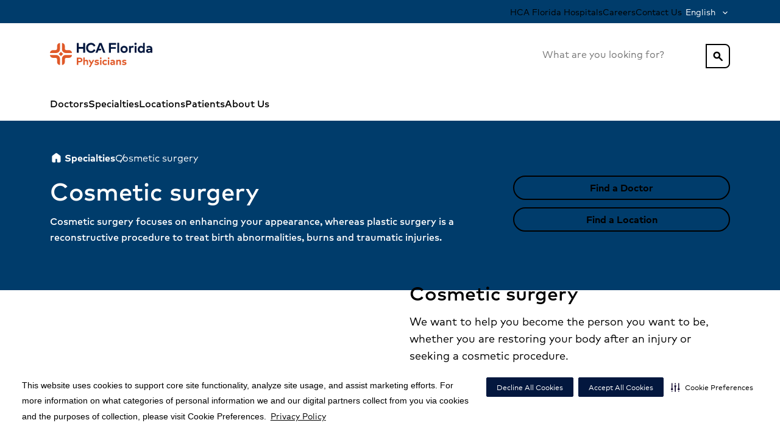

--- FILE ---
content_type: text/html; charset=utf-8
request_url: https://www.hcafloridaphysicians.com/specialties/surgery/cosmetic-surgery
body_size: 32630
content:
<!DOCTYPE html><html lang="en-US"><head><meta charSet="utf-8"/><meta name="viewport" content="width=device-width"/><meta name="robots" content="follow, index"/><title>Cosmetic &amp; Reconstructive Surgery | HCA Florida Physicians</title><meta name="description" content="Our plastic surgeons offer expert cosmetic and reconstructive services—including everything from Botox injections to post-trauma or post-cancer reconstructions."/><link rel="canonical" href="https://www.hcafloridaphysicians.com/specialties/surgery/cosmetic-surgery"/><link rel="alternate" hrefLang="en-US" href="https://www.hcafloridaphysicians.com/specialties/surgery/cosmetic-surgery"/><link rel="alternate" hrefLang="es-US" href="https://www.hcafloridaphysicians.com/es-US/specialties/surgery/cosmetic-surgery"/><link rel="alternate" hrefLang="x-default" href="https://www.hcafloridaphysicians.com/specialties/surgery/cosmetic-surgery"/><link rel="shortcut icon" href="https://www.hcadam.com/api/public/content/eb4dd04f3072447280d1c6cf21419289?v=4b6211f0" type="image/x-icon"/><meta property="og:type" content="Website"/><meta property="og:site_name" content="HCA Florida Physicians"/><meta property="og:title" content="Cosmetic &amp; Reconstructive Surgery | HCA Florida Physicians"/><meta property="og:description" content="Our plastic surgeons offer expert cosmetic and reconstructive services—including everything from Botox injections to post-trauma or post-cancer reconstructions."/><meta property="og:url" content="/_site_Florida.Physicians/specialties/surgery/cosmetic-surgery"/><meta name="VirtualFolder" content="/"/><script type="application/ld+json">{&quot;telephone&quot;:&quot;&quot;,&quot;faxNumber&quot;:&quot;&quot;,&quot;logo&quot;:{&quot;url&quot;:&quot;https://www.hcadam.com/api/public/content/0f3697e4e1a945d69b6d5745d580379b?v=b914af8b&quot;,&quot;@type&quot;:&quot;ImageObject&quot;},&quot;url&quot;:&quot;&quot;,&quot;contactPoint&quot;:[{&quot;@type&quot;:&quot;ContactPoint&quot;,&quot;telephone&quot;:&quot;&quot;,&quot;contactType&quot;:&quot;&quot;}],&quot;@context&quot;:&quot;https://schema.org&quot;,&quot;@type&quot;:&quot;MedicalOrganization&quot;,&quot;address&quot;:{&quot;@type&quot;:&quot;PostalAddress&quot;,&quot;addressLocality&quot;:&quot;Fort Lauderdale&quot;,&quot;addressRegion&quot;:&quot;FL&quot;,&quot;postalCode&quot;:&quot;33301&quot;,&quot;streetAddress&quot;:&quot;450 E Las Olas Blvd&quot;},&quot;image&quot;:&quot;&quot;,&quot;description&quot;:&quot;&quot;,&quot;name&quot;:&quot;&quot;,&quot;sameAs&quot;:&quot;&quot;}</script><meta content="DPjWtOHbl8J-Lsu4qyuu-eP3Zo3ryDUIrN1zqJBxkWA" name="google-site-verification"/><meta name="next-head-count" content="18"/><link data-next-font="" rel="preconnect" href="/" crossorigin="anonymous"/><link rel="preload" href="/_next/static/css/12c6e979d7669fd4.css" as="style"/><link rel="stylesheet" href="/_next/static/css/12c6e979d7669fd4.css" data-n-g=""/><link rel="preload" href="/_next/static/css/cd15cc5164f799f4.css" as="style"/><link rel="stylesheet" href="/_next/static/css/cd15cc5164f799f4.css" data-n-p=""/><noscript data-n-css=""></noscript><script defer="" nomodule="" src="/_next/static/chunks/polyfills-42372ed130431b0a.js"></script><script src="/_next/static/chunks/webpack-ba4b6ad9b60b8842.js" defer=""></script><script src="/_next/static/chunks/framework-e82a91356956e6c8.js" defer=""></script><script src="/_next/static/chunks/main-fe2bde6315187651.js" defer=""></script><script src="/_next/static/chunks/pages/_app-368cf66b8fed31fd.js" defer=""></script><script src="/_next/static/chunks/5b7c2c4b-b200461406bad826.js" defer=""></script><script src="/_next/static/chunks/634-51de2a5044762533.js" defer=""></script><script src="/_next/static/chunks/23-f1cb73c3d02449b1.js" defer=""></script><script src="/_next/static/chunks/pages/%5B%5B...path%5D%5D-46c1f7fb33e7fca9.js" defer=""></script><script src="/_next/static/x3bYRi1Fgyx7ivgJC4HxP/_buildManifest.js" defer=""></script><script src="/_next/static/x3bYRi1Fgyx7ivgJC4HxP/_ssgManifest.js" defer=""></script>
<script>(window.BOOMR_mq=window.BOOMR_mq||[]).push(["addVar",{"rua.upush":"false","rua.cpush":"true","rua.upre":"false","rua.cpre":"false","rua.uprl":"false","rua.cprl":"false","rua.cprf":"false","rua.trans":"SJ-14822a6d-d32f-4bf7-8be1-e04f901a9ef3","rua.cook":"false","rua.ims":"false","rua.ufprl":"false","rua.cfprl":"false","rua.isuxp":"false","rua.texp":"norulematch","rua.ceh":"false","rua.ueh":"false","rua.ieh.st":"0"}]);</script>
                              <script>!function(e){var n="https://s.go-mpulse.net/boomerang/";if("False"=="True")e.BOOMR_config=e.BOOMR_config||{},e.BOOMR_config.PageParams=e.BOOMR_config.PageParams||{},e.BOOMR_config.PageParams.pci=!0,n="https://s2.go-mpulse.net/boomerang/";if(window.BOOMR_API_key="EV5YA-CDQQL-QJXEK-JPR9X-69EVK",function(){function e(){if(!o){var e=document.createElement("script");e.id="boomr-scr-as",e.src=window.BOOMR.url,e.async=!0,i.parentNode.appendChild(e),o=!0}}function t(e){o=!0;var n,t,a,r,d=document,O=window;if(window.BOOMR.snippetMethod=e?"if":"i",t=function(e,n){var t=d.createElement("script");t.id=n||"boomr-if-as",t.src=window.BOOMR.url,BOOMR_lstart=(new Date).getTime(),e=e||d.body,e.appendChild(t)},!window.addEventListener&&window.attachEvent&&navigator.userAgent.match(/MSIE [67]\./))return window.BOOMR.snippetMethod="s",void t(i.parentNode,"boomr-async");a=document.createElement("IFRAME"),a.src="about:blank",a.title="",a.role="presentation",a.loading="eager",r=(a.frameElement||a).style,r.width=0,r.height=0,r.border=0,r.display="none",i.parentNode.appendChild(a);try{O=a.contentWindow,d=O.document.open()}catch(_){n=document.domain,a.src="javascript:var d=document.open();d.domain='"+n+"';void(0);",O=a.contentWindow,d=O.document.open()}if(n)d._boomrl=function(){this.domain=n,t()},d.write("<bo"+"dy onload='document._boomrl();'>");else if(O._boomrl=function(){t()},O.addEventListener)O.addEventListener("load",O._boomrl,!1);else if(O.attachEvent)O.attachEvent("onload",O._boomrl);d.close()}function a(e){window.BOOMR_onload=e&&e.timeStamp||(new Date).getTime()}if(!window.BOOMR||!window.BOOMR.version&&!window.BOOMR.snippetExecuted){window.BOOMR=window.BOOMR||{},window.BOOMR.snippetStart=(new Date).getTime(),window.BOOMR.snippetExecuted=!0,window.BOOMR.snippetVersion=12,window.BOOMR.url=n+"EV5YA-CDQQL-QJXEK-JPR9X-69EVK";var i=document.currentScript||document.getElementsByTagName("script")[0],o=!1,r=document.createElement("link");if(r.relList&&"function"==typeof r.relList.supports&&r.relList.supports("preload")&&"as"in r)window.BOOMR.snippetMethod="p",r.href=window.BOOMR.url,r.rel="preload",r.as="script",r.addEventListener("load",e),r.addEventListener("error",function(){t(!0)}),setTimeout(function(){if(!o)t(!0)},3e3),BOOMR_lstart=(new Date).getTime(),i.parentNode.appendChild(r);else t(!1);if(window.addEventListener)window.addEventListener("load",a,!1);else if(window.attachEvent)window.attachEvent("onload",a)}}(),"".length>0)if(e&&"performance"in e&&e.performance&&"function"==typeof e.performance.setResourceTimingBufferSize)e.performance.setResourceTimingBufferSize();!function(){if(BOOMR=e.BOOMR||{},BOOMR.plugins=BOOMR.plugins||{},!BOOMR.plugins.AK){var n="true"=="true"?1:0,t="",a="clmlecaxibzay2lvg44q-f-a347c091d-clientnsv4-s.akamaihd.net",i="false"=="true"?2:1,o={"ak.v":"39","ak.cp":"1339747","ak.ai":parseInt("806976",10),"ak.ol":"0","ak.cr":9,"ak.ipv":4,"ak.proto":"h2","ak.rid":"e9bacf4","ak.r":42221,"ak.a2":n,"ak.m":"dsca","ak.n":"essl","ak.bpcip":"18.216.178.0","ak.cport":42872,"ak.gh":"23.64.113.32","ak.quicv":"","ak.tlsv":"tls1.3","ak.0rtt":"","ak.0rtt.ed":"","ak.csrc":"-","ak.acc":"","ak.t":"1769289529","ak.ak":"hOBiQwZUYzCg5VSAfCLimQ==CS0fg4PRrY9gZnL0DwbnVOt0vhQBGgQk4FeobK/7xz1wf4iGWFszVXgpwNpRPqf4wP+6kGomQmcwWY/K37fIYzoUCGfnMBrqMC2/amb1EVnA2niA0FzRvgQoX81xGchuvNg5jPEZtJ7EM/qSdwfEMqpxmoQqBcmmLZic1QzU04B0S/wkA9pDqs24QWfqUp6uWnYKEiku4kaElS+IUWercz4lcZMThODe7SWiiT2Rbqj4k9YrccSl4GzXq/J1jb+hw96cLxHsgfGFvFHrCaHfaWqvMtjf+bHkVqVvHUZi3WA4XqOdzlagOkqnc/eI1Ngl1PV5gcxbgZ26khXPS6lPPm4hnSVUD9ZXQqB/4050DqEXtV/UoWXT8Qzkbyd9G9dP4NLIOJGbxP7HtilB9GcWoYTboMZ49q3HhgCEG+uzpMw=","ak.pv":"12","ak.dpoabenc":"","ak.tf":i};if(""!==t)o["ak.ruds"]=t;var r={i:!1,av:function(n){var t="http.initiator";if(n&&(!n[t]||"spa_hard"===n[t]))o["ak.feo"]=void 0!==e.aFeoApplied?1:0,BOOMR.addVar(o)},rv:function(){var e=["ak.bpcip","ak.cport","ak.cr","ak.csrc","ak.gh","ak.ipv","ak.m","ak.n","ak.ol","ak.proto","ak.quicv","ak.tlsv","ak.0rtt","ak.0rtt.ed","ak.r","ak.acc","ak.t","ak.tf"];BOOMR.removeVar(e)}};BOOMR.plugins.AK={akVars:o,akDNSPreFetchDomain:a,init:function(){if(!r.i){var e=BOOMR.subscribe;e("before_beacon",r.av,null,null),e("onbeacon",r.rv,null,null),r.i=!0}return this},is_complete:function(){return!0}}}}()}(window);</script></head><body><div id="__next"><!--$--><!--/$--><!--$--><!--/$--><!--$--><!--/$--><!--$--><!--/$--><a href="#maincontent" class="skip-to-content-button_skipToContentButton__Ttl5H position-absolute top-0 left-0 py-1 ms-2 d-none d-lg-inline-block neu-text-caption neu-link link-plain">Skip to Content</a><div class="prod-mode" data-theme="6A3D82FB6DD748F48DEED0AE3E3AF90D"><div id="neu-app" class="neu-app hydrated header-sticky footer-relative overflow-x-hidden"><!--$--><header id="neu-app-header" class="unit-header neu-bg-gray-0 d-flex flex-column z-layout" data-test-id="Header"><div class="d-none d-lg-block"><div class="d-none d-lg-flex neu-bg-main-80 w-full"><div class="container d-flex justify-content-between align-items-center flex-wrap"><div class="gap-4 d-flex flex-row align-items-center justify-content-end ms-auto"><a href="https://www.hcafloridahealthcare.com" class="py-1 link-plain neu-text-caption" target="">HCA Florida Hospitals</a><a href="https://careers.hcahealthcare.com/pages/physicians-and-advanced-practice-providers" class="py-1 link-plain neu-text-caption" target="">Careers</a><a href="https://www.hcafloridahealthcare.com/contact-us" class="py-1 link-plain neu-text-caption" target="">Contact Us</a><div class="neu-dropdown color-main size-sm color-white" id="dropdown-:Ra4qr6:"><button aria-controls="dropdown-:Ra4qr6:--menu" aria-haspopup="true" aria-expanded="false" aria-label="English" class="neu-dropdown--label" id="dropdown-:Ra4qr6:--label" role="button" type="button"><div class="label">English</div></button><div aria-hidden="true" aria-labelledby="dropdown-:Ra4qr6:--label" class="neu-dropdown--menu" id="dropdown-:Ra4qr6:--menu"><ul aria-labelledby="dropdown-:Ra4qr6:--label" class="dropdown-content"><li role="listitem"><a href="/es-US">Español</a></li></ul></div></div></div></div></div><div class="d-none d-lg-flex flex-row w-full py-3 min-h-52"><div class="container d-flex flex-row justify-content-between align-items-center"><div class="d-flex flex-column align-items-start"><a class="cdp-util-nav me-auto py-2 link-plain" href="/"><img alt="HCA Florida Physicians" width="" height="" class="h-20 max-w-208" loading="eager" src="https://www.hcadam.com/api/public/content/0f3697e4e1a945d69b6d5745d580379b?v=b914af8b"/></a></div><div class="d-flex flex-row gap-2 align-items-center"><div class="position-relative w-100 w-lg-auto"><div class="position-relative d-flex flex-column justify-content-center"><div aria-labelledby="site-search-header-second-line-label" class="neu-form neu-search color-main typeahead site-search _standaloneSearch_10kr5_2 _extendedDropdown_17k1l_1" role="searchbox"><label class="neu-form--label sr-only" id="site-search-header-second-line-label" for="site-search-header-second-line">What are you looking for?</label><div class="unit-wrapper"><input aria-describedby="site-search-typeahead-noresults site-search-typeahead-searchstatus" class="neu-form__native" id="site-search-header-second-line" name="site-search" placeholder="What are you looking for?" required="" type="search" autoComplete="off" role="combobox" aria-label="Results" aria-autocomplete="list" aria-haspopup="listbox" aria-controls="site-search-typeahead-listbox" aria-expanded="true" value=""/><div class="neu-search-clear-toggle"><button class="neu-search-clear" disabled="" tabindex="-1" type="button"><div class="sr-only">Clear</div></button></div></div><div class="neu-form--support" id="site-search-header-second-line-support"></div></div></div><button aria-labelledby="button-:R1a8qr6:--label" class="neu-button kind-primary color-main size-default position-absolute right-0 top-0 px-1 rounded-right duration-0 _standaloneButton_10kr5_37" id="button-:R1a8qr6:" role="button" type="button"><div id="button-:R1a8qr6:--label" class="button-text"><span class="neu-icon size-1x fill-on weight-400 neu-text-primary-60 size-1x" aria-label="search">search</span></div></button></div></div></div></div><div class="d-none d-lg-flex flex-row w-full justify-content-center align-items-center neu-bg-plain-0 neu-text-gray-90" aria-label="Mega menu"><ul class="container d-flex d-row align-items-center gap-5 neu-text-caption list-none main-menu"><li><a class="neu-button kind-primary color-main size-default cdp-global-nav" aria-labelledby="button-:R6cqr6:--label" id="button-:R6cqr6:" role="link" href="/physicians"><div id="button-:R6cqr6:--label" class="button-text">Doctors</div></a></li><li class="h-100"><button aria-labelledby="button-:R1acqr6:--label" class="neu-button kind-primary color-main size-default cdp-global-nav h-100" id="button-:R1acqr6:" role="button" type="button" aria-expanded="false" aria-haspopup="false" aria-controls="Specialties-menu"><div id="button-:R1acqr6:--label" class="button-text">Specialties</div></button><div class="position-absolute left-0 justify-content-center w-100 overflow-auto overflow-x-hidden max-h-50vh neu-bg-plain-0 border-top border-neu-gray-20 neu-text-gray-100 neu-elevation-1 d-none"><div class="d-flex flex-column container pt-5 gap-4 "><div class="d-flex flex-row justify-content-between"><a class="cdp-global-nav neu-link link-plain" href="/specialties"><h5 class="fw-bold neu-text-gray-100">Specialties</h5></a></div><div class="d-flex flex-row"><div class="position-relative d-flex flex-row col-4"><ul class="list-none p-0 d-flex flex-column gap-1"><li class="d-flex flex-column gap-2 w-fit"><a class="cdp-global-nav dropdown-item fw-bold neu-text-body neu-text-blue-60" href="/specialties/cardiology">Cardiology</a></li><li class="d-flex flex-column gap-2 w-fit"><a class="cdp-global-nav dropdown-item fw-bold neu-text-body neu-text-blue-60" href="/specialties/diabetes">Diabetes</a></li><li class="d-flex flex-column gap-2 w-fit"><a class="cdp-global-nav dropdown-item fw-bold neu-text-body neu-text-blue-60" href="/specialties/ear-nose-and-throat">Ear Nose and Throat</a></li><li class="d-flex flex-column gap-2 w-fit"><a class="cdp-global-nav dropdown-item fw-bold neu-text-body neu-text-blue-60" href="/specialties/gastroenterology">Gastroenterology</a></li><li class="d-flex flex-column gap-2 w-fit"><a class="cdp-global-nav dropdown-item fw-bold neu-text-body neu-text-blue-60" href="/specialties/mental-health-and-wellness">Mental Health and Wellness</a></li><li class="d-flex flex-column gap-2 w-fit"><a class="cdp-global-nav dropdown-item fw-bold neu-text-body neu-text-blue-60" href="/specialties/neurological-care">Neurological Care</a></li><li class="d-flex flex-column gap-2 w-fit"><a class="cdp-global-nav dropdown-item fw-bold neu-text-body neu-text-blue-60" href="/specialties/occupational-medicine">Occupational Medicine</a></li></ul></div><div class="position-relative d-flex flex-row col-4"><ul class="list-none p-0 d-flex flex-column gap-1"><li class="d-flex flex-column gap-2 w-fit"><a class="cdp-global-nav dropdown-item fw-bold neu-text-body neu-text-blue-60" href="/specialties/oncology">Oncology</a></li><li class="d-flex flex-column gap-2 w-fit"><a class="cdp-global-nav dropdown-item fw-bold neu-text-body neu-text-blue-60" href="/specialties/orthopedic-care">Orthopedic Care</a></li><li class="d-flex flex-column gap-2 w-fit"><a class="cdp-global-nav dropdown-item fw-bold neu-text-body neu-text-blue-60" href="/specialties/pediatrics">Pediatrics</a></li><li class="d-flex flex-column gap-2 w-fit"><a class="cdp-global-nav dropdown-item fw-bold neu-text-body neu-text-blue-60" href="/specialties/physical-therapy-and-rehabilitation">Physical Therapy and Rehabilitation</a></li><li class="d-flex flex-column gap-2 w-fit"><a class="cdp-global-nav dropdown-item fw-bold neu-text-body neu-text-blue-60" href="/specialties/primary-care">Primary Care</a></li><li class="d-flex flex-column gap-2 w-fit"><a class="cdp-global-nav dropdown-item fw-bold neu-text-body neu-text-blue-60" href="/specialties/pulmonary-care">Pulmonary Care</a></li><li class="d-flex flex-column gap-2 w-fit"><a class="cdp-global-nav dropdown-item fw-bold neu-text-body neu-text-blue-60" href="/specialties/senior-health">Senior Health</a></li></ul></div><div class="position-relative d-flex flex-row col-4"><ul class="list-none p-0 d-flex flex-column gap-1"><li class="d-flex flex-column gap-2 w-fit"><a class="cdp-global-nav dropdown-item fw-bold neu-text-body neu-text-blue-60" href="/specialties/sleep-disorders">Sleep Disorders</a></li><li class="d-flex flex-column gap-2 w-fit"><a class="cdp-global-nav dropdown-item fw-bold neu-text-body neu-text-blue-60" href="/specialties/spine-care">Spine Care</a></li><li class="d-flex flex-column gap-2 w-fit"><a class="cdp-global-nav dropdown-item fw-bold neu-text-body neu-text-blue-60" href="/specialties/surgery">Surgery</a></li><li class="d-flex flex-column gap-2 w-fit"><a class="cdp-global-nav dropdown-item fw-bold neu-text-body neu-text-blue-60" href="/specialties/transplant-services">Transplant Services</a></li><li class="d-flex flex-column gap-2 w-fit"><a class="cdp-global-nav dropdown-item fw-bold neu-text-body neu-text-blue-60" href="/specialties/urology">Urology</a></li><li class="d-flex flex-column gap-2 w-fit"><a class="cdp-global-nav dropdown-item fw-bold neu-text-body neu-text-blue-60" href="/specialties/weight-loss-surgery">Weight Loss Surgery - Bariatric Surgery</a></li><li class="d-flex flex-column gap-2 w-fit"><a class="cdp-global-nav dropdown-item fw-bold neu-text-body neu-text-blue-60" href="/specialties/womens-care">Women&#x27;s Care</a></li></ul></div></div><div class="flex-shrink-0 h-4"></div></div></div></li><li><a class="neu-button kind-primary color-main size-default cdp-global-nav" aria-labelledby="button-:Recqr6:--label" id="button-:Recqr6:" role="link" href="/locations"><div id="button-:Recqr6:--label" class="button-text">Locations</div></a></li><li class="h-100"><button aria-labelledby="button-:R1icqr6:--label" class="neu-button kind-primary color-main size-default cdp-global-nav h-100" id="button-:R1icqr6:" role="button" type="button" aria-expanded="false" aria-haspopup="false" aria-controls="Patients-menu"><div id="button-:R1icqr6:--label" class="button-text">Patients</div></button><div class="position-absolute left-0 justify-content-center w-100 overflow-auto overflow-x-hidden max-h-50vh neu-bg-plain-0 border-top border-neu-gray-20 neu-text-gray-100 neu-elevation-1 d-none"><div class="d-flex flex-column container pt-5 gap-4 "><div class="d-flex flex-row justify-content-between"><a class="cdp-global-nav neu-link link-plain" href="/patient-resources"><h5 class="fw-bold neu-text-gray-100">Patients</h5></a></div><div class="d-flex flex-row"><div class="position-relative d-flex flex-row col-4"><ul class="list-none p-0 d-flex flex-column gap-1"><li class="d-flex flex-column gap-2 w-fit"><a class="cdp-global-nav dropdown-item fw-bold neu-text-body neu-text-blue-60" href="/patient-resources/make-a-payment">Make a Payment</a></li><li class="d-flex flex-column gap-2 w-fit"><a class="cdp-global-nav dropdown-item fw-bold neu-text-body neu-text-blue-60" href="/patient-resources/managing-your-care-with-health-portal">Patient Portal</a></li><li class="d-flex flex-column gap-2 w-fit"><a class="cdp-global-nav dropdown-item fw-bold neu-text-body neu-text-blue-60" href="/patient-resources/medical-records">Medical Records</a></li></ul></div><div class="position-relative d-flex flex-row col-4"><ul class="list-none p-0 d-flex flex-column gap-1"><li class="d-flex flex-column gap-2 w-fit"><a class="cdp-global-nav dropdown-item fw-bold neu-text-body neu-text-blue-60" href="/patient-resources/medicare-annual-wellness-visits">Medicare Annual Wellness Visits</a></li><li class="d-flex flex-column gap-2 w-fit"><a class="cdp-global-nav dropdown-item fw-bold neu-text-body neu-text-blue-60" href="/patient-resources/patient-forms">Patient Forms</a></li></ul></div><div class="position-relative d-flex flex-row col-4"><ul class="list-none p-0 d-flex flex-column gap-1"><li class="d-flex flex-column gap-2 w-fit"><a class="cdp-global-nav dropdown-item fw-bold neu-text-body neu-text-blue-60" href="/patient-resources/patient-rights-and-responsibilities">Patient Rights and Responsibilities</a></li><li class="d-flex flex-column gap-2 w-fit"><a class="cdp-global-nav dropdown-item fw-bold neu-text-body neu-text-blue-60" href="/patient-resources/virtual-care-options">Virtual Care Options</a></li></ul></div></div><div class="flex-shrink-0 h-4"></div></div></div></li><li class="h-100"><button aria-labelledby="button-:R1mcqr6:--label" class="neu-button kind-primary color-main size-default cdp-global-nav h-100" id="button-:R1mcqr6:" role="button" type="button" aria-expanded="false" aria-haspopup="false" aria-controls="About Us-menu"><div id="button-:R1mcqr6:--label" class="button-text">About Us</div></button><div class="position-absolute left-0 justify-content-center w-100 overflow-auto overflow-x-hidden max-h-50vh neu-bg-plain-0 border-top border-neu-gray-20 neu-text-gray-100 neu-elevation-1 d-none"><div class="d-flex flex-column container pt-5 gap-4 "><div class="d-flex flex-row justify-content-between"><a class="cdp-global-nav neu-link link-plain" href="/about-us"><h5 class="fw-bold neu-text-gray-100">About Us</h5></a></div><div class="d-flex flex-row"><div class="position-relative d-flex flex-row col-4"><ul class="list-none p-0 d-flex flex-column gap-1"><li class="d-flex flex-column gap-2 w-fit"><a class="cdp-global-nav dropdown-item fw-bold neu-text-body neu-text-blue-60" href="/about-us/blog">Blog</a></li><li class="d-flex flex-column gap-2 w-fit"><a class="cdp-global-nav dropdown-item fw-bold neu-text-body neu-text-blue-60" href="/about-us/newsroom">Newsroom</a></li></ul></div><div class="position-relative d-flex flex-row col-4"><ul class="list-none p-0 d-flex flex-column gap-1"><li class="d-flex flex-column gap-2 w-fit"><a class="cdp-global-nav dropdown-item fw-bold neu-text-body neu-text-blue-60" href="/about-us/patient-stories">Patient Stories</a></li></ul></div><div class="position-relative d-flex flex-row col-4"><ul class="list-none p-0 d-flex flex-column gap-1"><li class="d-flex flex-column gap-2 w-fit"><a class="cdp-global-nav dropdown-item fw-bold neu-text-body neu-text-blue-60" href="/about-us/quality-initiative">Focused on Quality</a></li></ul></div></div><div class="flex-shrink-0 h-4"></div></div></div></li></ul></div></div><div class="d-lg-none flex-column d-flex"><div class="d-flex flex-column"><div class="d-flex flex-row align-items-center justify-content-between p-2 w-100 min-h-36"><button class="neu-icon--button neu-icon--button-plain d-flex flex-column gap-0 neu-text-plain-100 w-fit h-fit" aria-expanded="false" aria-haspopup="true"><span class="neu-icon size-2x fill-on weight-400 neu-text-primary-60 size-2x" aria-hidden="true">menu</span><span class="sr-only neu-text-plain-100">Menu</span></button><div class="d-flex flex-column align-items-center gap-1 text-center"><a class="cdp-util-nav undefined link-plain" href="/"><img alt="HCA Florida Physicians" width="" height="" class="h-20 max-w-100 px-3" loading="eager" src="https://www.hcadam.com/api/public/content/0f3697e4e1a945d69b6d5745d580379b?v=b914af8b"/></a></div><button class="neu-icon--button neu-icon--button-plain d-flex flex-column gap-0 neu-text-plain-100 w-fit h-fit" aria-expanded="false" aria-haspopup="true" aria-controls="mobile-header-search-dialog"><span class="neu-icon size-2x fill-on weight-400 neu-text-primary-60 size-2x" aria-hidden="true">search</span><span class="sr-only neu-text-plain-100">Search</span></button></div></div><div class="d-flex flex-row w-100 justify-content-center align-items-center"></div></div><div class="d-lg-none d-flex flex-column d-none"><div aria-modal="false" role="menu" class="w-100vw"><div class="w-100vw w-50vw-md h-100vh position-fixed left-0 top-0 neu-bg-plain-0 overflow-hidden pb-6 d-none"><div class="d-flex flex-column"><div class="d-flex flex-row align-items-center justify-content-between p-2 w-100 min-h-36"><button class="neu-icon--button neu-icon--button-plain d-flex flex-column gap-0 neu-text-plain-100 w-fit h-fit" aria-expanded="false" aria-haspopup="true"><span class="neu-icon size-2x fill-on weight-400 neu-text-primary-60 size-2x" aria-hidden="true">menu</span><span class="sr-only neu-text-plain-100">Menu</span></button><div class="d-flex flex-column align-items-center gap-1 text-center"><a class="cdp-util-nav undefined link-plain" href="/"><img alt="HCA Florida Physicians" width="" height="" class="h-20 max-w-100 px-3" loading="eager" src="https://www.hcadam.com/api/public/content/0f3697e4e1a945d69b6d5745d580379b?v=b914af8b"/></a></div><button class="neu-icon--button neu-icon--button-plain d-flex flex-column gap-0 neu-text-plain-100 w-fit h-fit" aria-expanded="false" aria-haspopup="true" aria-controls="mobile-header-search-dialog"><span class="neu-icon size-2x fill-on weight-400 neu-text-primary-60 size-2x" aria-hidden="true">search</span><span class="sr-only neu-text-plain-100">Search</span></button></div></div><div class="d-flex flex-column gap-1 h-100 overflow-y-scroll"><ul class="list-none w-100 ps-0 d-flex flex-column" aria-label="Mega menu" role="navigation"><li class="mb-0"><a class="w-100 d-flex flex-row align-items-center justify-content-between neu-text-plain-100 text-decoration-none ps-3 p-3 min-h-28 border-bottom border-neu-gray-10 border-top-0" href="/physicians"><div class="d-flex flex-row justify-content-start align-items-center w-100 gap-1"><span>Doctors</span></div></a></li><li class="mb-0"><button class="neu-link overflow-hidden px-0 w-100 d-flex flex-row align-items-center justify-content-between neu-text-plain-100 text-decoration-none ps-3 p-3 min-h-28 border-bottom border-neu-gray-10 border-top-0"><div class="d-flex flex-row justify-content-start align-items-center w-100 gap-1"><span>Specialties</span></div><span class="neu-icon size-2x fill-on weight-400 neu-text-primary-60 size-2x" aria-hidden="true">chevron_forward</span></button></li><li class="mb-0"><a class="w-100 d-flex flex-row align-items-center justify-content-between neu-text-plain-100 text-decoration-none ps-3 p-3 min-h-28 border-bottom border-neu-gray-10 border-top-0" href="/locations"><div class="d-flex flex-row justify-content-start align-items-center w-100 gap-1"><span>Locations</span></div></a></li><li class="mb-0"><button class="neu-link overflow-hidden px-0 w-100 d-flex flex-row align-items-center justify-content-between neu-text-plain-100 text-decoration-none ps-3 p-3 min-h-28 border-bottom border-neu-gray-10 border-top-0"><div class="d-flex flex-row justify-content-start align-items-center w-100 gap-1"><span>Patients</span></div><span class="neu-icon size-2x fill-on weight-400 neu-text-primary-60 size-2x" aria-hidden="true">chevron_forward</span></button></li><li class="mb-0"><button class="neu-link overflow-hidden px-0 w-100 d-flex flex-row align-items-center justify-content-between neu-text-plain-100 text-decoration-none ps-3 p-3 min-h-28 border-bottom border-neu-gray-10 border-top-0"><div class="d-flex flex-row justify-content-start align-items-center w-100 gap-1"><span>About Us</span></div><span class="neu-icon size-2x fill-on weight-400 neu-text-primary-60 size-2x" aria-hidden="true">chevron_forward</span></button></li></ul><ul class="list-none w-100 px-3" aria-label="" role="navigation"><li class="mb-0"><a href="https://www.hcafloridahealthcare.com" class="py-2" target="">HCA Florida Hospitals</a></li><li class="mb-0"><a href="https://careers.hcahealthcare.com/pages/physicians-and-advanced-practice-providers" class="py-2" target="">Careers</a></li><li class="mb-0"><a href="https://www.hcafloridahealthcare.com/contact-us" class="py-2" target="">Contact Us</a></li></ul><div class="border-top border-neu-gray-10"><button class="neu-link overflow-hidden px-0 w-100 d-flex flex-row align-items-center justify-content-between neu-text-plain-100 text-decoration-none ps-3 p-3 min-h-28 border-bottom border-neu-gray-10 border-top-0"><div class="d-flex flex-row justify-content-start align-items-center w-100 gap-1"><span>English</span></div><span class="neu-icon size-2x fill-on weight-400 neu-text-primary-60 size-2x" aria-hidden="true">chevron_forward</span></button></div></div><div class="d-flex flex-shrink-0 h-7"></div></div></div></div></header><!--/$--><div id="maincontent"><main id="neu-app-content" class="unit-content d-block"><!--$--><div data-test-id="OneColumnLayout"><!--$--><section class="position-relative _hideEmpty_1tz1r_13 w-100 d-flex py-6 neu-bg-main-80" data-test-id="SpecialtyBanner"><div class="container d-flex flex-column gap-5 gap-lg-7"><div class="container gx-0"><div class="row gx-0"><div aria-label="Breadcrumbs" role="navigation"><ol class="neu-breadcrumb d-none d-lg-flex breadcrumbs-light"><li class="breadcrumb-item"><a class="breadcrumb-link breadcrumb-icon" href="/specialties"><span class="neu-icon size-1x fill-on weight-400 neu-text-primary-60 size-1x" aria-label="Specialties">home</span><div class="d-none d-md-inline-flex">Specialties</div></a></li><li class="breadcrumb-item"><span class="breadcrumb-link" aria-current="page">Cosmetic surgery</span></li></ol></div><div class="col-lg-8 py-1 pe-lg-3 px-lg-0"><h1 class="neu-display-1 pb-2 color-white fw-medium">Cosmetic surgery</h1><p class="neu-text-body color-white fw-medium">Cosmetic surgery focuses on enhancing your appearance, whereas plastic surgery is a reconstructive procedure to treat birth abnormalities, burns and traumatic injuries.</p></div><div class="py-1 pb-lg-4 ps-lg-3 pe-lg-0 col-lg-4"><div class="pb-2"><a href="https://www.hcafloridaphysicians.com/physicians/specialty/plastic-surgery/listing" class="neu-button kind-tertiary-plain color-main size-default w-100 text-center" target="" aria-labelledby="button-:Rqlcr6:--label" id="button-:Rqlcr6:" role="link"><div id="button-:Rqlcr6:--label" class="button-text">Find a Doctor</div></a></div><div class="pb-2"><a href="https://www.hcafloridaphysicians.com/locations/" class="neu-button kind-tertiary-plain color-main size-default w-100 text-center" target="" aria-labelledby="button-:R1alcr6:--label" id="button-:R1alcr6:" role="link"><div id="button-:R1alcr6:--label" class="button-text">Find a Location</div></a></div><div class="pb-2"></div></div></div></div></div></section><!--/$--><!--$--><section class="py-6 border-bottom border-neu-gray-20 neu-bg-plain-0 position-relative _hideEmpty_1tz1r_13" data-test-id="SectionBlock"><div class="container d-flex flex-column gap-5 gap-lg-7 _overlay_1tz1r_2"><!--$--><div class="neu-card color-plain kind-elevated border-0" data-test-id="FeaturedContentBlockWithImage"><div class="d-flex row"><div class="col-12 col-lg-6"><div class="position-relative p-0 ratio-40x23"><img alt="HCAH_Specialty_Surgery" thumbnailsrc="https://www.hcadam.com/api/gateway/31169/thumbnail" loading="lazy" decoding="async" data-nimg="fill" class="rounded-left-lg w-100 h-100 object-fit-cover" style="position:absolute;height:100%;width:100%;left:0;top:0;right:0;bottom:0;color:transparent" sizes="100vw" srcSet="/_next/image?url=https%3A%2F%2Fwww.hcadam.com%2Fapi%2Fpublic%2Fcontent%2F9554fdc1fc4f471bb03f9e1eaea07e63%3Fv%3D668122e5&amp;w=640&amp;q=75 640w, /_next/image?url=https%3A%2F%2Fwww.hcadam.com%2Fapi%2Fpublic%2Fcontent%2F9554fdc1fc4f471bb03f9e1eaea07e63%3Fv%3D668122e5&amp;w=750&amp;q=75 750w, /_next/image?url=https%3A%2F%2Fwww.hcadam.com%2Fapi%2Fpublic%2Fcontent%2F9554fdc1fc4f471bb03f9e1eaea07e63%3Fv%3D668122e5&amp;w=828&amp;q=75 828w, /_next/image?url=https%3A%2F%2Fwww.hcadam.com%2Fapi%2Fpublic%2Fcontent%2F9554fdc1fc4f471bb03f9e1eaea07e63%3Fv%3D668122e5&amp;w=1080&amp;q=75 1080w, /_next/image?url=https%3A%2F%2Fwww.hcadam.com%2Fapi%2Fpublic%2Fcontent%2F9554fdc1fc4f471bb03f9e1eaea07e63%3Fv%3D668122e5&amp;w=1200&amp;q=75 1200w, /_next/image?url=https%3A%2F%2Fwww.hcadam.com%2Fapi%2Fpublic%2Fcontent%2F9554fdc1fc4f471bb03f9e1eaea07e63%3Fv%3D668122e5&amp;w=1920&amp;q=75 1920w, /_next/image?url=https%3A%2F%2Fwww.hcadam.com%2Fapi%2Fpublic%2Fcontent%2F9554fdc1fc4f471bb03f9e1eaea07e63%3Fv%3D668122e5&amp;w=2048&amp;q=75 2048w, /_next/image?url=https%3A%2F%2Fwww.hcadam.com%2Fapi%2Fpublic%2Fcontent%2F9554fdc1fc4f471bb03f9e1eaea07e63%3Fv%3D668122e5&amp;w=3840&amp;q=75 3840w" src="/_next/image?url=https%3A%2F%2Fwww.hcadam.com%2Fapi%2Fpublic%2Fcontent%2F9554fdc1fc4f471bb03f9e1eaea07e63%3Fv%3D668122e5&amp;w=3840&amp;q=75"/></div></div><div class="col-12 col-lg-6 p-5"><h2 class="mb-2 neu-display-3 fw-medium">Cosmetic surgery</h2><p class="neu-display-6 mb-2">We want to help you become the person you want to be, whether you are restoring your body after an injury or seeking a cosmetic procedure.  </p><p class="neu-text-body">We want to help you lead a healthier, happier life. That&#x27;s why the plastic surgeons at HCA Florida Physicians&#x27; clinics across the state offer cosmetic and reconstructive surgeries to improve your comfort and confidence. They are incredibly experienced with these procedures and just as importantly, skilled at listening to you.</p><div class="d-flex flex-column flex-lg-row flex-lg-wrap gap-3"></div></div></div></div><!--/$--></div></section><!--/$--><!--$--><section class="py-6 border-bottom border-neu-gray-20 neu-bg-plain-0 position-relative _hideEmpty_1tz1r_13" data-test-id="SectionBlock"><div class="container d-flex flex-column gap-5 gap-lg-7"><!--$--><section class="py-6 position-relative _hideEmpty_1tz1r_13" data-test-id="RelatedSpecialtiesListingBlock"><div class="container d-flex flex-column gap-5 gap-lg-7"><div class="neu-grid container text-center"><div class="unit-row row gutter-none kind-standard justify-content-start justify-content-lg-between align-items-start align-items-lg-end gap-3 gap-lg-0 mb-3"><div class="unit-column col col-12 "><h2 class="fw-medium">Related specialties</h2></div></div><div class="unit-row row gutter-none kind-standard"><div class="unit-column col"><p>Learn more about our related specialties.</p></div></div></div><div class="unit-row row gutter-standard kind-standard row-cols-1 row-cols-lg-1 mt-3 mt-lg-5 mx-auto"><div class="unit-column col"><a class="neu-button kind-primary color-main size-default w-100 mb-4" aria-labelledby="button-:R1macr6:--label" id="button-:R1macr6:" role="link" href="/specialties/surgery"><div id="button-:R1macr6:--label" class="button-text">Surgery</div></a></div><div class="unit-column col"><a class="neu-button kind-primary color-main size-default w-100 mb-4" aria-labelledby="button-:R2macr6:--label" id="button-:R2macr6:" role="link" href="/specialties/surgery/minimally-invasive-surgery"><div id="button-:R2macr6:--label" class="button-text">Minimally invasive surgery</div></a></div></div></div></section><!--/$--></div></section><!--/$--><!--$--><section class="py-6 border-bottom border-neu-gray-20 neu-bg-plain-0 position-relative _hideEmpty_1tz1r_13" data-test-id="SectionBlock"><div class="container d-flex flex-column gap-5 gap-lg-7"><!--$--><section class="position-relative _hideEmpty_1tz1r_13 py-0" data-test-id="ContentListingBlock"><div class="container d-flex flex-column gap-5 gap-lg-7"><div class="neu-grid container text-center"><div class="unit-row row gutter-none kind-standard justify-content-start justify-content-lg-between align-items-start align-items-lg-end gap-3 gap-lg-0 mb-3"><div class="unit-column col col-12 "><h2 class="fw-medium">Cosmetic and reconstructive services we offer</h2></div></div><div class="unit-row row gutter-none kind-standard"><div class="unit-column col"><p>We provide complete cosmetic and reconstructive procedures for all areas of your body. Some of our services include:</p></div></div></div><div class="unit-row row gutter-standard kind-standard mb-4 mt-4"><div class="unit-column col-12 col-lg-12 px-0"><h3 class="neu-display-4 fw-bold mb-2">Cosmetic surgeries</h3><div class="mb-2"><ul>
    <li>Abdominoplasty (also known as a "tummy tuck")</li>
    <li>Arm lift (brachioplasty)</li>
    <li>Body lift, including body contouring after bariatric (weight loss) surgery</li>
    <li>Breast augmentation with fat, silicone or saline implants</li>
    <li>Breast implant removal or replacement</li>
    <li>Breast lift</li>
    <li>Breast reduction</li>
    <li>Brow and forehead lifts</li>
    <li>Chin augmentation and implants</li>
    <li>Correction of facial deformities with flaps or fat grafts</li>
    <li>Ear reshaping</li>
    <li>Eye lift </li>
    <li>Face-lift (full, mid and lower face and neck)</li>
    <li>Gluteal fat graft (also known as "Brazilian butt lift" or "BBL")</li>
    <li>Lip enhancement</li>
    <li>Liposuction</li>
    <li>Neck lift and recontouring</li>
    <li>Nose reshaping</li>
    <li>Rhinoplasty (nose)</li>
    <li>Salivary gland pathology</li>
    <li>Septoplasty </li>
    <li>Thigh lift</li>
</ul></div></div></div><div class="unit-row row gutter-standard kind-standard mb-4 mt-4"><div class="unit-column col-12 col-lg-12 px-0"><h3 class="neu-display-4 fw-bold mb-2">Improved face-lift procedures</h3><div class="mb-2"><p>We are proud to be able to offer you improvements on traditional face-lifts, which will allow you to heal faster and have longer lasting results. This also lets us offer you a much more natural look after your procedure. Some of the ways we do this include:</p>
<ul>
    <li>Restoring your face muscles, treating your face overall rather than just the skin</li>
    <li>Hiding incisions inside the ear or hairlines to make them less visible, even when you put your hair up or back</li>
    <li>Offering vitamin and herbal supplements as part of your recovery to reduce bruising and swelling</li>
</ul></div></div></div><div class="unit-row row gutter-standard kind-standard mb-4 mt-4"><div class="unit-column col-12 col-lg-12 px-0"><h3 class="neu-display-4 fw-bold mb-2">Nonsurgical cosmetic procedures</h3><div class="mb-2"><ul>
    <li>Botulinum toxin (commonly known by the brand name "Botox") injections</li>
    <li>Injectable fillers, including Restylane brand fillers</li>
    <li>Noninvasive treatments, peels and skin care products</li>
</ul></div></div></div><div class="unit-row row gutter-standard kind-standard mb-4 mt-4"><div class="unit-column col-12 col-lg-12 px-0"><h3 class="neu-display-4 fw-bold mb-2">Reconstructive surgeries</h3><div class="mb-2"><ul>
    <li>Abdominal reconstruction with component separation and biologic mesh</li>
    <li>Breast reconstruction with fat graft, latissimus dorsi flap, tissue expanders, transverse rectus abdominis (TRAM), deep inferior epigastric artery perforator (DIEP) and skin grafts</li>
    <li>Cancer reconstruction, including reconstruction after breast and skin cancers</li>
    <li>Chest reconstruction with local/regional flaps</li>
    <li>Complex reconstruction including free tissue transfers and tendon and nerve transfers</li>
    <li>Deformity reconstruction</li>
    <li>Head and neck reconstruction</li>
    <li>Lower extremity soft-tissue reconstruction</li>
    <li>Nasal reconstruction with grafts and flaps</li>
    <li>Perineal or pelvic reconstruction with local/regional flaps</li>
    <li>Scalp reconstruction with local/regional or free flaps</li>
    <li>Upper extremity reconstruction with local/regional and free flaps, nerve grafts and tendon transfers</li>
</ul></div></div></div><div class="unit-row row gutter-standard kind-standard mb-4 mt-4"><div class="unit-column col-12 col-lg-12 px-0"><h3 class="neu-display-4 fw-bold mb-2">Maxillofacial reconstructive surgery</h3><div class="mb-2"><p>We offer special programs and treatment options for patients who have facial injuries and traumas, including:</p>
<ul>
    <li>Avulsed teeth</li>
    <li>Facial bone fractures (forehead, cheek, nose, eye socket)</li>
    <li>Intraoral lacerations</li>
    <li>Jaw fractures (upper and lower)</li>
    <li>Scalp, facial and neck lacerations</li>
</ul>
<p>These occur in delicate and complex areas of your face and head. This is why we have doctors and teams highly trained in treating these parts of your body. They understand how each change impacts your face's appearance and functionality. They will work carefully and quickly to restore these things after a trauma.</p></div></div></div><div class="unit-row row gutter-standard kind-standard mb-4 mt-4"><div class="unit-column col-12 col-lg-12 px-0"><h3 class="neu-display-4 fw-bold mb-2">Cosmetic surgery specialists</h3><div class="mb-2"><p>HCA Florida Physicians' clinics across the state offer cosmetic and reconstructive surgeries. They are incredibly experienced with these procedures, and, just as importantly, incredibly skilled at listening to you.</p>
<p>We consider it a critical part of our job to understand your wants and needs, emotionally and physically, and to do our best to help you meet those goals.</p>
<p>Additionally, we are close partners with the hospitals and specialists at HCA Florida Healthcare's statewide facilities and surgical centers. This allows us to offer you access to doctors in other medical fields. It also enables us to collaborate with your doctors when you come to us after cancer or orthopedic injuries, for example.</p>
<p>Whether you're looking to have some skin removed after a successful bariatric surgery or you simply want to have some wrinkles smoothed out, we can help.</p></div></div></div><div class="unit-row row gutter-standard kind-standard mb-4 mt-4"><div class="unit-column col-12 col-lg-12 px-0"><h3 class="neu-display-4 fw-bold mb-2">Other specialists you may work with</h3><div class="mb-2"><p>For minor or nonsurgical procedures, you may simply need to work with our plastic surgeons, nurses and support staff. They will make sure you are heard and cared for no matter how big or small the changes are.</p>
<p>For more major or involved procedures, you may work with our plastic surgeons and their teams as well as:</p>
<ul>
    <li>Bariatric surgeons </li>
    <li>Orthopedists</li>
    <li>Otorhinolaryngologists (ear, nose and throat or ENT doctors) </li>
    <li>Physical therapists </li>
    <li>Primary care doctors</li>
    <li>Other surgeons from varying medical fields</li>
</ul>
<p>To set up a consultation, <a href="/physicians/specialty/plastic-surgery">make an appointment with our cosmetic or reconstructive surgeons</a>.</p></div></div></div></div></section><!--/$--></div></section><!--/$--><!--$--><section class="py-6 position-relative _hideEmpty_1tz1r_13 d-flex justify-content-center px-0 position-relative pt-0 pb-0" data-test-id="LocationSearchListingSection"><div class="container row"><div class="position-absolute left-0 top-0 bottom-0 w-50 h-100 p-0 neu-bg-plain-0 d-none d-lg-block"></div><div class="col-lg-4 px-lg-0 px-2 pe-lg-6 z-1 py-lg-6 pt-4 my-lg-0 my-2 neu-bg-plain-0"><h4 class="fw-bold">Looking for another location?</h4><p class="pt-2 mb-0">We also offer quality care at these other locations in our extended network.</p><form><div class="col-12 py-3"><div><div class="position-relative"><button aria-labelledby="use-my-location-button--label" class="neu-button kind-tertiary color-main size-small position-absolute position-right" id="use-my-location-button" role="button" type="button"><div class="button-icon"><span class="neu-icon size-1x fill-on weight-400 neu-text-primary-60 size-1x" aria-hidden="true">location_on</span></div><div id="use-my-location-button--label" class="button-text">Use my location</div></button></div><div class="position-relative d-flex flex-column justify-content-center"><div aria-labelledby="address-label" class="neu-form neu-search color-main state-optional typeahead optional-none _extendedDropdown_17k1l_1" role="searchbox"><label class="neu-form--label state-optional" id="address-label" for="address">Enter a location</label><div class="unit-wrapper"><input aria-describedby="address-typeahead-noresults address-typeahead-searchstatus" class="neu-form__native" id="address" name="address" placeholder="Enter a zip code, city or address" type="search" autoComplete="off" role="combobox" aria-label="Results" aria-autocomplete="list" aria-haspopup="listbox" aria-controls="address-typeahead-listbox" aria-expanded="true" value=""/><div class="neu-search-clear-toggle"><button class="neu-search-clear" disabled="" tabindex="-1" type="button"><div class="sr-only">Clear</div></button></div></div><div class="neu-form--support" id="address-support"></div></div></div></div></div><div class="col-12 py-3"><button aria-labelledby="button-:R9qicr6:--label" class="neu-button kind-primary color-main size-default w-100" id="button-:R9qicr6:" role="button" type="submit"><div id="button-:R9qicr6:--label" class="button-text">View Nearby Locations</div></button></div></form><a href="https://www.hcafloridaphysicians.com/locations?filters=taxonomy_terms%3dCosmetic+surgery" class="neu-button kind-secondary color-main size-default w-100 mb-5 mb-lg-0" aria-labelledby="button-:R2aicr6:--label" id="button-:R2aicr6:" role="link" aria-label="View all Cosmetic surgery Locations"><div id="button-:R2aicr6:--label" class="button-text">View All Specialty Locations</div></a></div><div class="pe-0 col-lg-8 ps-0 ps-lg-6 z-1 neu-bg-light-0 h-lg-100 py-lg-6 py-2"><div><h3 class="neu-display-6 fw-bold ms-3">Our Cosmetic surgery Locations</h3><div class="w-100 border-top my-4 border-1 border-neu-gray-10 ms-3 mb-4 mt-1"></div></div><div class="row mx-1"><div class="col-12 col-lg-4 mb-3 mb-lg-6 py-3 px-3"><span aria-live="polite" aria-busy="true"><span class="react-loading-skeleton mb-3" style="height:150px">‌</span><br/></span><span aria-live="polite" aria-busy="true"><span class="react-loading-skeleton" style="height:15px">‌</span><br/></span><span aria-live="polite" aria-busy="true"><span class="react-loading-skeleton" style="height:10px">‌</span><br/><span class="react-loading-skeleton" style="height:10px">‌</span><br/><span class="react-loading-skeleton" style="height:10px">‌</span><br/></span></div><div class="col-12 col-lg-4 mb-3 mb-lg-6 py-3 px-3"><span aria-live="polite" aria-busy="true"><span class="react-loading-skeleton mb-3" style="height:150px">‌</span><br/></span><span aria-live="polite" aria-busy="true"><span class="react-loading-skeleton" style="height:15px">‌</span><br/></span><span aria-live="polite" aria-busy="true"><span class="react-loading-skeleton" style="height:10px">‌</span><br/><span class="react-loading-skeleton" style="height:10px">‌</span><br/><span class="react-loading-skeleton" style="height:10px">‌</span><br/></span></div><div class="col-12 col-lg-4 mb-3 mb-lg-6 py-3 px-3"><span aria-live="polite" aria-busy="true"><span class="react-loading-skeleton mb-3" style="height:150px">‌</span><br/></span><span aria-live="polite" aria-busy="true"><span class="react-loading-skeleton" style="height:15px">‌</span><br/></span><span aria-live="polite" aria-busy="true"><span class="react-loading-skeleton" style="height:10px">‌</span><br/><span class="react-loading-skeleton" style="height:10px">‌</span><br/><span class="react-loading-skeleton" style="height:10px">‌</span><br/></span></div></div><div class="w-100 border-top my-4 border-1 border-neu-gray-10 d-none"></div></div></div></section><!--/$--></div><!--/$--><!--$--><!--/$--></main></div><div><footer id="neu-app-footer" class="unit-footer d-block"><!--$--><div data-test-id="Footer"><div class="d-flex flex-column flex-lg-row justify-content-center neu-bg-support-60 neu-text-plain-0 p-5"><div class="d-none"><div class="d-flex flex-column"><h4 class="mb-3 fw-bold text-center">Sign Up For Our Newsletter</h4><div class="d-flex flex-column flex-sm-row justify-content-center gap-2"><div class="position-relative w-160 mx-auto"><div class="neu-form neu-input type-email" aria-labelledby="input-:R64ur6:-label"><label class="neu-form--label" id="input-:R64ur6:-label" for="input-:R64ur6:">Enter your email address</label><input aria-labelledby="input-:R64ur6:-label" class="neu-form__native neu-text-plain-0 pe-6" required="" id="input-:R64ur6:" name="input-:R64ur6:" type="email" placeholder=" " pattern="[a-z0-9._%+-]+@[a-z0-9.-]+\.[a-z]{2,4}$"/><div class="neu-form--support" id="input-:R64ur6:-support"></div></div><button aria-labelledby="button-:Ra4ur6:--label" class="neu-button kind-primary color-main size-default max-h-fit position-absolute right-0 bottom-2 rounded-right w-1" id="button-:Ra4ur6:" role="button" type="button" aria-label="Submit Email"><div id="button-:Ra4ur6:--label" class="button-text"><span class="neu-icon size-1x fill-on weight-400 neu-text-primary-60 size-1x" aria-hidden="true">mail</span></div></button></div></div></div></div><div class="col-12 mt-5 mt-lg-0 position-relative"><div class="d-flex flex-column mb-3 align-items-center"><div class="d-flex gap-2"></div></div></div></div><div class="row pt-5 px-lg-5"><div class="col-12 d-flex flex-column justify-content-center flex-md-row gap-4 col-lg-12"><a class="cdp-util-nav d-flex justify-content-center link-plain" href="/"><img alt="HCA Florida Physicians" width="" height="" class="w-100 max-w-144 flex-grow-1" loading="eager" src="https://www.hcadam.com/api/public/content/0f3697e4e1a945d69b6d5745d580379b?v=b914af8b"/></a></div></div><div class="w-100 border-top my-4 border-2 border-neu-gray-10"></div><div class="row d-flex flex-column flex-md-row justify-content-between"><p class="col-12 col-lg-4 fw-bold mb-4 neu-text-caption text-center text-lg-start ps-md-4">Copyright 1999-2026 C-HCA, Inc.; All rights reserved.</p><div class="col-12 col-lg-8 d-flex flex-row flex-wrap gap-1 mb-4 justify-content-lg-end justify-content-center px-5"><a target="" class="neu-text-caption neu-text-blue-60" href="/legal/facial-covering-policy">Facial Covering Policy</a><span class="neu-text-gray-20 d-md-flex ">|</span><a href="http://www.hcafloridaphysicians.com/legal/privacy-policy#california-notice-at-collection" class="neu-text-caption neu-text-blue-60" target="">California Notice at Collection</a><span class="neu-text-gray-20 d-md-flex ">|</span><a href="http://www.hcafloridaphysicians.com/legal/surprise-billing-protections#right-to-receive-estimate" class="neu-text-caption neu-text-blue-60" target="">Right to Receive Estimate</a><span class="neu-text-gray-20 d-md-flex ">|</span><a target="" class="neu-text-caption neu-text-blue-60" href="/legal/terms-of-use">Terms of Use</a><span class="neu-text-gray-20 d-md-flex ">|</span><a target="" class="neu-text-caption neu-text-blue-60" href="/legal/notice-of-privacy-practices">Notice of Privacy Practices</a><span class="neu-text-gray-20 d-md-flex ">|</span><a target="" class="neu-text-caption neu-text-blue-60" href="/legal/privacy-policy">Privacy Policy</a><span class="neu-text-gray-20 d-md-flex ">|</span><a target="" class="neu-text-caption neu-text-blue-60" href="/legal/social-media-policy">Social Media Policy</a><span class="neu-text-gray-20 d-md-flex ">|</span><a target="" class="neu-text-caption neu-text-blue-60" href="/legal/acceptable-use-policy">Acceptable Use Policy</a><span class="neu-text-gray-20 d-md-flex ">|</span><a target="" class="neu-text-caption neu-text-blue-60" href="/legal/surprise-billing-protections">Surprise Billing</a><span class="neu-text-gray-20 d-md-flex ">|</span><a target="" class="neu-text-caption neu-text-blue-60" href="/legal/hca-nondiscrimination-notice">Nondiscrimination Notice</a><span class="neu-text-gray-20 d-md-flex ">|</span><a target="" class="neu-text-caption neu-text-blue-60" href="/legal/accessibility">Accessibility</a><span class="neu-text-gray-20 d-md-flex ">|</span><a target="" class="neu-text-caption neu-text-blue-60" href="/legal/responsible-disclosure">Disclosures</a><span class="neu-text-gray-20 d-md-flex ">|</span><button class="neu-link overflow-hidden px-0 f-cmp-cookie-pref-tab neu-text-caption neu-text-blue-60">Cookie Preferences</button></div></div></div><!--/$--></footer></div></div><div id="neu-portal-dialog" class="neu-live--panel neu-live--modal"></div><div id="neu-portal-action" class="neu-live--fab neu-live--snackbar"></div></div></div><script id="__NEXT_DATA__" type="application/json">{"props":{"pageProps":{"site":{"name":"Florida.Physicians","hostName":"www.hcafloridaphysicians.com|wwwprod104-hcafloridaphysicians-sitecore-cloud.dpxmedcity.net","language":"en-US"},"locale":"en-US","layoutData":{"sitecore":{"context":{"pageEditing":false,"site":{"name":"Florida.Physicians"},"pageState":"normal","language":"en-US","itemPath":"/specialties/surgery/cosmetic-surgery","cookieConsentID":"94b1bb3b-f424-4e85-85be-facc2616fec8","marketContext":"Market","subMarketContext":"None","siteType":"Physicians","whitelistSettings":{"disclaimerTitle":"","disclaimerMessage":"","urls":[]},"classesAndEventsRedirectDomains":["www.tristarhealth.com","www.healthonecares.com","www.hcafloridahealthcare.com","www.hcavirginia.com","www.missionhealth.org","www.tridenthealthsystem.com","www.hcahoustonhealthcare.com","www.wesleymc.com","www.medicalcityhealthcare.com","www.hcamidwest.com","www.sahealth.com","www.stdavids.com","www.parkridgehealth.com","www.mountainstar.com","www.sunrisehealthinfo.com"],"breadcrumbs":[{"text":"Specialties","href":"/specialties","isActive":false,"level":0,"children":[]}],"theme":{"id":"6a3d82fb-6dd7-48f4-8dee-d0ae3e3af90d","favicon":{"value":{"src":"https://www.hcadam.com/api/public/content/eb4dd04f3072447280d1c6cf21419289?v=4b6211f0","alt":"favicon","width":"","height":""}},"mainLogo":{"value":{"src":"https://www.hcadam.com/api/public/content/0f3697e4e1a945d69b6d5745d580379b?v=b914af8b","alt":"HCA Florida Physicians","width":"","height":""}},"smallLogo":{"value":{"src":"https://www.hcadam.com/api/public/content/1222a32d8412490790a28496bc72770f?v=5ba6aaf4","alt":"HCA Florida Physicians","width":"","height":""}},"entityBranding":{"id":"c03fe35e-1be2-86a8-142e-35f6f071e662","primaryDark":"#00558C","primaryDarker":"#03173E","primaryLight":"#BEDEEE","primaryLighter":"#E5F1F8","secondaryBase":"#BE552E","secondaryDark":"#BE552E","secondaryLight":"#ED8B00","primaryDarkerForMapIcons":"#03173E","secondaryDarkForMapIcons":"#BE552E","primaryDarkForButtons":"#00558C","secondaryDarkForButtons":"#BE552E","primaryLightForBackground":"#BEDEEE","primaryLighterForBackground":"#E5F1F8","primaryDarkForBackground":"#03173E","primaryDarkerForBackground":"#03173E","secondaryLightForBackground":"#ED8B00","footerLocationNameColor":"#992902"}}},"route":{"name":"cosmetic-surgery","displayName":"cosmetic-surgery","fields":{"id":"63b43230-b0cf-41a0-8d3e-ff554999afa5","canFollow":{"value":true},"combineSiteTitle":{"value":true},"canIndex":{"value":true},"metaDescription":{"value":"Our plastic surgeons offer expert cosmetic and reconstructive services—including everything from Botox injections to post-trauma or post-cancer reconstructions."},"browserTitle":{"value":"Cosmetic \u0026 Reconstructive Surgery"},"teaserTitle":{"value":"Cosmetic Surgery"},"taxonomy":{"id":"342e3b0b-3487-d0d2-9eae-85eef2b3c3f9","url":"/sitecore/healthcare/taxonomy/find-care-esl/inpatient-outpatient/Surgery/Cosmetic-surgery","name":"Cosmetic surgery","displayName":"Cosmetic surgery","fields":{"id":"342e3b0b-3487-d0d2-9eae-85eef2b3c3f9","lastModifiedDate":{"value":"2026-01-21T13:50:00Z"},"termDefinition":{"value":"Cosmetic surgery focuses on enhancing your appearance, whereas plastic surgery is a reconstructive procedure to treat birth abnormalities, burns and traumatic injuries."},"termName":{"value":"Cosmetic surgery"},"termId":{"value":"C38C5D32-C49B-4218-83DB-7A5E7A44A90C"},"termType":{"id":"b2089eb1-1f6a-ce53-1bba-0f296d6d4bf1","url":"/sitecore/healthcare/taxonomy/taxonomy-types/Sub-specialty","name":"Sub-specialty","displayName":"Sub-specialty","fields":{"id":"b2089eb1-1f6a-ce53-1bba-0f296d6d4bf1","termTypeName":{"value":"Sub-specialty"},"termTypeId":{"value":"3"}}},"isActive":{"value":true},"termShortDefinition":{"value":"Cosmetic surgery restructures parts of the body to improve appearance or function."}}},"makeAnAppointmentLink":{"value":{"href":"https://www.hcafloridaphysicians.com/physicians/specialty/plastic-surgery/listing","text":"Find a Doctor","linktype":"external","url":"https://www.hcafloridaphysicians.com/physicians/specialty/plastic-surgery/listing","anchor":"","target":""}},"findALocationLink":{"value":{"href":"https://www.hcafloridaphysicians.com/locations/","text":"Find a Location","linktype":"external","url":"https://www.hcafloridaphysicians.com/locations/","anchor":"","target":""}},"pageTitle":{"value":"Cosmetic Surgery"},"navigationTitle":{"value":"Cosmetic Surgery"},"showInMegaMenu":{"value":true}},"databaseName":"web","deviceId":"fe5d7fdf-89c0-4d99-9aa3-b5fbd009c9f3","itemId":"63b43230-b0cf-41a0-8d3e-ff554999afa5","itemLanguage":"en-US","itemVersion":9,"layoutId":"55a2003a-ef7c-41a8-a07e-dcbf38c7a1ee","templateId":"7eaee5d9-1fba-449d-8492-f5c90c1319e3","templateName":"Specialty Detail","placeholders":{"head":[{"uid":"dd59578b-1c44-487d-b0a2-960e24c211da","componentName":"Metadata","dataSource":"","fields":{"siteName":{"value":"HCA Florida Physicians"},"canonical":{"value":"https://www.hcafloridaphysicians.com/specialties/surgery/cosmetic-surgery"},"alternates":{"value":[{"url":"https://www.hcafloridaphysicians.com/specialties/surgery/cosmetic-surgery","hrefLang":"en-US"},{"url":"https://www.hcafloridaphysicians.com/es-US/specialties/surgery/cosmetic-surgery","hrefLang":"es-US"},{"url":"https://www.hcafloridaphysicians.com/specialties/surgery/cosmetic-surgery","hrefLang":"x-default"}]},"preconnect":[""]}},{"uid":"a894defa-5877-4a6e-85dc-a016aeca61eb","componentName":"OrganizationSchema","dataSource":"","fields":{"telephone":"","faxNumber":"","logo":{"url":"https://www.hcadam.com/api/public/content/0f3697e4e1a945d69b6d5745d580379b?v=b914af8b","@type":"ImageObject"},"url":"","contactPoint":[{"@type":"ContactPoint","telephone":"","contactType":""}],"@context":"https://schema.org","@type":"MedicalOrganization","address":{"@type":"PostalAddress","addressLocality":"Fort Lauderdale","addressRegion":"FL","postalCode":"33301","streetAddress":"450 E Las Olas Blvd"},"image":"","description":"","name":"","sameAs":""}},{"uid":"0af202ba-e7e5-4c87-982c-80ad0383f79d","componentName":"AnalyticsContext","dataSource":"","fields":{"environment":"prod","page_type":"Specialty Detail","line_of_business":"PSG","site_type":"Physician Practice","marketing_specialty":"Multiple","facility_division":"n/a","facility_group":"National","facility_city":"n/a","facility_state":"FL","facility_coid":"n/a","facility_market":"n/a","facility_name":"HCA Florida Physicians","hca_platform":"sitecore"}},{"uid":"d07995c6-4dbe-4043-96b5-110d0fbd9dad","componentName":"MetaElements","dataSource":"","fields":{"elements":[{"attributes":{"content":"DPjWtOHbl8J-Lsu4qyuu-eP3Zo3ryDUIrN1zqJBxkWA","name":"google-site-verification"},"tag":"meta","id":"5d86ebd3-2987-42bf-9e0f-05240809267c"},{"attributes":{"src":"https://core.secure.ehc.com/util/celebrus.js","integrity":"sha384-vQKW/vflzc4I645kmjG1TnzBfXFDy0tfBYcnGEeaDdm7bXTxu3zdgto0SZEkT+iv","crossorigin":"anonymous"},"tag":"script","id":"a402cb7d-5246-4715-991e-4970ba2ba107"}]}}],"header":[{"uid":"963ec778-98ed-4eea-b7fc-f1b5d3382c4b","componentName":"Header","dataSource":"","params":{"isSticky":"1"},"fields":{"site":{"alerts":[],"identity":{"id":"65f0b990-207c-4936-891f-aa7deb455c6e","siteName":{"value":"HCA Florida Physicians"}},"languages":{"id":"d4dbe918-4285-4ab8-bdb3-06bfa5c4c30d","languageSelection":[{"id":"cce3cf4c-33d6-4466-abde-f2b10b8b1332","url":"/Settings/Languages/English","name":"English","displayName":"English","fields":{"id":"cce3cf4c-33d6-4466-abde-f2b10b8b1332","friendlyName":{"value":"English"},"language":{"id":"4187d0c0-22cc-4e35-ad19-a55f4f4147f6","url":"/sitecore/system/Languages/en-US","name":"en-US","displayName":"en-US","fields":{"id":"4187d0c0-22cc-4e35-ad19-a55f4f4147f6","regionalIsoCode":{"value":"en-US"},"charset":{"value":"iso-8859-1"},"dictionary":{"value":"en-US.tdf"},"encoding":{"value":"utf-8"},"codePage":{"value":"65001"},"iso":{"value":"en"}}},"default":{"value":true}}},{"id":"01b3d635-44cd-41a7-9f91-02c0b12588f3","url":"/Settings/Languages/Espanol","name":"Espanol","displayName":"Español","fields":{"id":"01b3d635-44cd-41a7-9f91-02c0b12588f3","friendlyName":{"value":"Español"},"language":{"id":"e7dd07eb-31e8-4a08-b3ac-f662f79efa30","url":"/sitecore/system/Languages/es-US","name":"es-US","displayName":"es-US","fields":{"id":"e7dd07eb-31e8-4a08-b3ac-f662f79efa30","regionalIsoCode":{"value":"es-US"},"charset":{"value":"iso-8859-1"},"encoding":{"value":"utf-8"},"fallbackLanguage":{"value":"en-US"},"codePage":{"value":"65001"},"iso":{"value":"es"}}}}}]},"header":{"id":"9b6f8e35-3782-4743-b062-91a274d0206a","utilityMenu":{"id":"49434423-331a-40d4-b92b-cb0bc48c49f0","url":"/Settings/Header/Utility-Menu","name":"Utility Menu","displayName":"Utility Menu","fields":{"id":"49434423-331a-40d4-b92b-cb0bc48c49f0","menuLinks":[{"id":"0ee29caf-919f-483c-b027-9d9a2b2dfa75","url":"/Settings/Header/Utility-Menu/HCA-Florida","name":"HCA Florida","displayName":"HCA Florida","fields":{"id":"0ee29caf-919f-483c-b027-9d9a2b2dfa75","link":{"value":{"href":"https://www.hcafloridahealthcare.com","text":"HCA Florida Hospitals","linktype":"external","url":"https://www.hcafloridahealthcare.com","anchor":"","target":""}},"dropdownLinks":{"value":[]}}},{"id":"81454002-d3db-4af8-a4e6-97d486bdc03a","url":"/Settings/Header/Utility-Menu/Careers","name":"Careers","displayName":"Careers","fields":{"id":"81454002-d3db-4af8-a4e6-97d486bdc03a","link":{"value":{"href":"https://careers.hcahealthcare.com/pages/physicians-and-advanced-practice-providers","text":"Careers","linktype":"external","url":"https://careers.hcahealthcare.com/pages/physicians-and-advanced-practice-providers","anchor":"","target":""}},"dropdownLinks":{"value":[]}}},{"id":"ee614fe8-9797-4313-b53c-6b6b6091a180","url":"/Settings/Header/Utility-Menu/Contact-Us","name":"Contact Us","displayName":"Contact Us","fields":{"id":"ee614fe8-9797-4313-b53c-6b6b6091a180","link":{"value":{"href":"https://www.hcafloridahealthcare.com/contact-us","text":"Contact Us","linktype":"external","url":"https://www.hcafloridahealthcare.com/contact-us","anchor":"","target":""}},"dropdownLinks":{"value":[]}}}]}},"mainMenu":{"id":"1d744b52-5d4a-40be-a3e5-6d24fd390c7b","url":"/Settings/Header/Mega-Menu","name":"Mega Menu","displayName":"Mega Menu","fields":{"id":"1d744b52-5d4a-40be-a3e5-6d24fd390c7b","menuLinks":[{"id":"3a5cbcc6-1b43-44b9-bb70-74d02bca0e0f","url":"/Settings/Header/Mega-Menu/Doctors","name":"Doctors","displayName":"Doctors","fields":{"id":"3a5cbcc6-1b43-44b9-bb70-74d02bca0e0f","relatedContentType":{"id":"bb8d3322-e2a5-4fd5-8c9d-2930d06bb425","url":"/sitecore/system/Settings/Project/HCA/Common/Content-Types/Provider","name":"Provider","displayName":"Provider","fields":{"id":"bb8d3322-e2a5-4fd5-8c9d-2930d06bb425","typeName":{"value":"fadmaa"}}},"link":{"value":{"href":"/physicians","text":"Doctors","anchor":"","linktype":"internal","class":"","title":"","target":"","querystring":"","id":"{969E02D1-0E9A-4CFB-A67E-77B2393D9B40}"}}}},{"id":"b3dde189-f019-49ed-abdb-c5c38f012363","url":"/Settings/Header/Mega-Menu/Specialties","name":"Specialties","displayName":"Specialties","fields":{"id":"b3dde189-f019-49ed-abdb-c5c38f012363","includeChildren":{"value":true},"rootItem":{"id":"2089f925-f7fe-4872-9cf1-8f8994606276","url":"/specialties","name":"specialties","displayName":"specialties","fields":{"id":"2089f925-f7fe-4872-9cf1-8f8994606276","canFollow":{"value":true},"combineSiteTitle":{"value":true},"browserTitle":{"value":"Specialties"},"canIndex":{"value":true},"pageShortDescription":{"value":"Search by specialties and services by entering a condition, specialty, or service below."},"teaserTitle":{"value":"Specialties"},"pageTitle":{"value":"Find Care"},"navigationTitle":{"value":"Specialties"},"showInMegaMenu":{"value":true}}},"relatedContentType":{"id":"9f0aedda-5b8d-4772-ab40-55831584af5f","url":"/sitecore/system/Settings/Project/HCA/Common/Content-Types/Specialties","name":"Specialties","displayName":"Specialties","fields":{"id":"9f0aedda-5b8d-4772-ab40-55831584af5f","typeName":{"value":"find care"}}},"link":{"value":{"href":"/specialties","text":"Specialties","anchor":"","linktype":"internal","class":"","title":"","target":"","querystring":"","id":"{2089F925-F7FE-4872-9CF1-8F8994606276}"}}}},{"id":"45d9e474-21c8-42b3-8e37-97f8b8111099","url":"/Settings/Header/Mega-Menu/Locations","name":"Locations","displayName":"Locations","fields":{"id":"45d9e474-21c8-42b3-8e37-97f8b8111099","relatedContentType":{"id":"f78f7207-83ae-433a-862a-11675540979e","url":"/sitecore/system/Settings/Project/HCA/Common/Content-Types/Location-Information","name":"Location Information","displayName":"Location Information","fields":{"id":"f78f7207-83ae-433a-862a-11675540979e","typeName":{"value":"locations"}}},"link":{"value":{"href":"/locations","text":"Locations","anchor":"","linktype":"internal","class":"","title":"","target":"","querystring":"","id":"{F3467225-652C-4302-A4BF-A147004E66E5}"}}}},{"id":"433daa1d-6fea-4e7b-82f8-eed857ceff26","url":"/Settings/Header/Mega-Menu/Patients","name":"Patients","displayName":"Patients","fields":{"id":"433daa1d-6fea-4e7b-82f8-eed857ceff26","includeChildren":{"value":true},"rootItem":{"id":"a021f83d-31e8-4ee8-b834-a8f479c29ad1","url":"/patient-resources","name":"patient-resources","displayName":"patient-resources","fields":{"id":"a021f83d-31e8-4ee8-b834-a8f479c29ad1","canFollow":{"value":true},"combineSiteTitle":{"value":true},"browserTitle":{"value":"Patient Resources"},"canIndex":{"value":true},"teaserTitle":{"value":"Patient Resources"},"pageTitle":{"value":"Patient Resources"},"navigationTitle":{"value":"Patient Resources"},"showInMegaMenu":{"value":true}}},"relatedContentType":{"id":"fda3cbfe-5c27-464d-9d85-615ff533bd49","url":"/sitecore/system/Settings/Project/HCA/Common/Content-Types/Other","name":"Other","displayName":"Other","fields":{"id":"fda3cbfe-5c27-464d-9d85-615ff533bd49","typeName":{"value":"promoted content"}}},"link":{"value":{"href":"/patient-resources","text":"Patients","anchor":"","linktype":"internal","class":"","title":"","target":"","querystring":"","id":"{A021F83D-31E8-4EE8-B834-A8F479C29AD1}"}}}},{"id":"cf48990c-9bf5-4abf-bfd7-46b1fed0ea88","url":"/Settings/Header/Mega-Menu/About-Us","name":"About Us","displayName":"About Us","fields":{"id":"cf48990c-9bf5-4abf-bfd7-46b1fed0ea88","includeChildren":{"value":true},"rootItem":{"id":"69d93a45-427e-42cc-8614-68511fe31135","url":"/about-us","name":"about-us","displayName":"about-us","fields":{"id":"69d93a45-427e-42cc-8614-68511fe31135","canFollow":{"value":true},"combineSiteTitle":{"value":true},"browserTitle":{"value":"About Us"},"canIndex":{"value":true},"teaserTitle":{"value":"About Us"},"pageTitle":{"value":"About Us"},"navigationTitle":{"value":"About Us"},"showInMegaMenu":{"value":true}}},"relatedContentType":{"id":"fda3cbfe-5c27-464d-9d85-615ff533bd49","url":"/sitecore/system/Settings/Project/HCA/Common/Content-Types/Other","name":"Other","displayName":"Other","fields":{"id":"fda3cbfe-5c27-464d-9d85-615ff533bd49","typeName":{"value":"promoted content"}}},"link":{"value":{"href":"/about-us","text":"About Us","anchor":"","linktype":"internal","class":"","title":"","target":"","querystring":"","id":"{69D93A45-427E-42CC-8614-68511FE31135}"}}}}]}},"changeLocationModalDescription":{"value":"\u003cp\u003eExplore additional HCA locations. Please enter your location in order to sort by distance.\u003c/p\u003e\r\n\u003cp\u003eNote: \u003ca href=\"/\"\u003eAverage HCA ER wait times\u003c/a\u003e {timestamp}.\u003c/p\u003e"}},"megamenu":[{"relatedContent":"fadmaa","text":"Doctors","href":"/physicians"},{"links":[[{"text":"Cardiology","href":"/specialties/cardiology"},{"text":"Diabetes","href":"/specialties/diabetes"},{"text":"Ear Nose and Throat","href":"/specialties/ear-nose-and-throat"},{"text":"Gastroenterology","href":"/specialties/gastroenterology"},{"text":"Mental Health and Wellness","href":"/specialties/mental-health-and-wellness"},{"text":"Neurological Care","href":"/specialties/neurological-care"},{"text":"Occupational Medicine","href":"/specialties/occupational-medicine"}],[{"text":"Oncology","href":"/specialties/oncology"},{"text":"Orthopedic Care","href":"/specialties/orthopedic-care"},{"text":"Pediatrics","href":"/specialties/pediatrics"},{"text":"Physical Therapy and Rehabilitation","href":"/specialties/physical-therapy-and-rehabilitation"},{"text":"Primary Care","href":"/specialties/primary-care"},{"text":"Pulmonary Care","href":"/specialties/pulmonary-care"},{"text":"Senior Health","href":"/specialties/senior-health"}],[{"text":"Sleep Disorders","href":"/specialties/sleep-disorders"},{"text":"Spine Care","href":"/specialties/spine-care"},{"text":"Surgery","href":"/specialties/surgery"},{"text":"Transplant Services","href":"/specialties/transplant-services"},{"text":"Urology","href":"/specialties/urology"},{"text":"Weight Loss Surgery - Bariatric Surgery","href":"/specialties/weight-loss-surgery"},{"text":"Women's Care","href":"/specialties/womens-care"}]],"relatedContent":"find care","text":"Specialties","href":"/specialties"},{"relatedContent":"locations","text":"Locations","href":"/locations"},{"links":[[{"text":"Make a Payment","href":"/patient-resources/make-a-payment"},{"text":"Patient Portal","href":"/patient-resources/managing-your-care-with-health-portal"},{"text":"Medical Records","href":"/patient-resources/medical-records"}],[{"text":"Medicare Annual Wellness Visits","href":"/patient-resources/medicare-annual-wellness-visits"},{"text":"Patient Forms","href":"/patient-resources/patient-forms"}],[{"text":"Patient Rights and Responsibilities","href":"/patient-resources/patient-rights-and-responsibilities"},{"text":"Virtual Care Options","href":"/patient-resources/virtual-care-options"}]],"relatedContent":"promoted content","text":"Patients","href":"/patient-resources"},{"links":[[{"text":"Blog","href":"/about-us/blog"},{"text":"Newsroom","href":"/about-us/newsroom"}],[{"text":"Patient Stories","href":"/about-us/patient-stories"}],[{"text":"Focused on Quality","href":"/about-us/quality-initiative"}]],"relatedContent":"promoted content","text":"About Us","href":"/about-us"}],"search":{"id":"726d4704-5c53-4b72-8e17-4fb8bc49771b","hideBlogs":{"value":true},"searchBarPlaceholderText":{"value":"What are you looking for?"},"searchPage":{"id":"11372de5-d250-4f61-b2d5-c7d752563e01","url":"/search","name":"search","displayName":"search","fields":{"id":"11372de5-d250-4f61-b2d5-c7d752563e01","canFollow":{"value":true},"combineSiteTitle":{"value":true},"browserTitle":{"value":"Search"},"canIndex":{"value":true},"teaserTitle":{"value":"Search"},"pageTitle":{"value":"Search"},"navigationTitle":{"value":"Search"},"showInMegaMenu":{"value":true}}},"compliancePages":[{"id":"8cc8ba8b-da4e-4385-8af0-e5147624fd21","url":"/legal","name":"legal","displayName":"legal","fields":{"id":"8cc8ba8b-da4e-4385-8af0-e5147624fd21","canFollow":{"value":true},"combineSiteTitle":{"value":true},"browserTitle":{"value":"Legal"},"canIndex":{"value":true},"teaserTitle":{"value":"Legal"},"pageTitle":{"value":"Legal"},"navigationTitle":{"value":"Legal"},"showInMegaMenu":{"value":true}}},{"id":"c676c4d3-81ac-4541-8f43-d560ab605ec9","url":"/legal/facial-covering-policy","name":"facial-covering-policy","displayName":"facial-covering-policy","fields":{"id":"c676c4d3-81ac-4541-8f43-d560ab605ec9","browserTitle":{"value":"HCA Florida Healthcare Facial Covering Policy for Colleagues Patients and Visitors"},"treeSource":{"id":"6bcd114d-43ed-41aa-b14c-9e346ecfe64e","url":"/sitecore/content/Markets/Enterprise/Syndicated-Content/Home/Legal---Facial-Covering-Policy","name":"Legal - Facial Covering Policy","displayName":"Legal - Facial Covering Policy","fields":{"id":"6bcd114d-43ed-41aa-b14c-9e346ecfe64e","sites":{"value":"{4F2A4329-803B-4B98-B30F-EFA4D15FCDE2}"}}},"pageTitle":{"value":"HCA Florida Healthcare Facial Covering Policy for Colleagues Patients and Visitors"},"navigationTitle":{"value":"HCA Florida Healthcare Facial Covering Policy for Colleagues Patients and Visitors"}}},{"id":"192d39f3-0c5b-4e94-abd1-8bd850ee1e4b","url":"/legal/acceptable-use-policy","name":"acceptable-use-policy","displayName":"acceptable-use-policy","fields":{"id":"192d39f3-0c5b-4e94-abd1-8bd850ee1e4b","canFollow":{"value":true},"combineSiteTitle":{"value":true},"browserTitle":{"value":"Acceptable Use Policy for our Guest Wi-Fi Network"},"canIndex":{"value":true},"teaserTitle":{"value":"Acceptible Use Policy"},"pageTitle":{"value":"Acceptable Use Policy for our Guest Wi-Fi Network"},"navigationTitle":{"value":"Acceptable Use Policy for our Guest Wi-Fi Network"},"showInMegaMenu":{"value":true}}},{"id":"4ba85f5e-2f03-4277-b023-03c4781d9aef","url":"/legal/consumer-request-form","name":"consumer-request-form","displayName":"consumer-request-form","fields":{"id":"4ba85f5e-2f03-4277-b023-03c4781d9aef","canFollow":{"value":true},"combineSiteTitle":{"value":true},"browserTitle":{"value":"Consumer Request Form"},"canIndex":{"value":true},"metaDescription":{"value":"Looking to obtain a copy of your medical records? We allow California residents to obtain this information and more by filling out the Consumer Request Form."},"pageShortDescription":{"value":"Looking to obtain a copy of your medical records? We allow California residents to obtain a variety of information by filling out the Consumer Request Form. Please visit our website to find this form."},"pageTitle":{"value":"Consumer Request Form"},"navigationTitle":{"value":"Consumer Request Form"},"showInMegaMenu":{"value":true}}},{"id":"952c10e1-79bd-43bf-a58e-c63567bce72d","url":"/legal/responsible-disclosure","name":"responsible-disclosure","displayName":"responsible-disclosure","fields":{"id":"952c10e1-79bd-43bf-a58e-c63567bce72d","canFollow":{"value":true},"combineSiteTitle":{"value":true},"browserTitle":{"value":"Disclosures"},"canIndex":{"value":true},"teaserTitle":{"value":"Disclosure Statements"},"pageTitle":{"value":"Disclosures"},"navigationTitle":{"value":"Disclosures"},"showInMegaMenu":{"value":true}}},{"id":"04e82ed4-d568-4258-b443-88c349f5d95e","url":"/legal/hca-nondiscrimination-notice","name":"hca-nondiscrimination-notice","displayName":"hca-nondiscrimination-notice","fields":{"id":"04e82ed4-d568-4258-b443-88c349f5d95e","canFollow":{"value":true},"combineSiteTitle":{"value":true},"browserTitle":{"value":"Nondiscrimination Notice"},"canIndex":{"value":true},"teaserTitle":{"value":"Nondiscrimination Notice"},"pageTitle":{"value":"Nondiscrimination Notice"},"navigationTitle":{"value":"Nondiscrimination Notice"},"showInMegaMenu":{"value":true}}},{"id":"abf34753-3b8d-4aad-846c-8cb9b00daeb2","url":"/legal/notice-of-privacy-practices","name":"notice-of-privacy-practices","displayName":"notice-of-privacy-practices","fields":{"id":"abf34753-3b8d-4aad-846c-8cb9b00daeb2","canFollow":{"value":true},"combineSiteTitle":{"value":true},"browserTitle":{"value":"Notice of Privacy Practices"},"canIndex":{"value":true},"pageTitle":{"value":"Notice of Privacy Practices"},"navigationTitle":{"value":"Notice of Privacy Practices"},"showInMegaMenu":{"value":true}}},{"id":"bd3f3b9e-57f0-46c9-8b93-e65a0b2f02bc","url":"/legal/social-media-policy","name":"social-media-policy","displayName":"social-media-policy","fields":{"id":"bd3f3b9e-57f0-46c9-8b93-e65a0b2f02bc","canFollow":{"value":true},"combineSiteTitle":{"value":true},"browserTitle":{"value":"Social Media Policy"},"canIndex":{"value":true},"teaserTitle":{"value":"Social Media Policy"},"pageTitle":{"value":"Social Media Policy"},"navigationTitle":{"value":"Social Media Policy"},"showInMegaMenu":{"value":true}}},{"id":"57f9a84c-e9f2-464b-8ceb-5a0d80cce78e","url":"/legal/surprise-billing-protections","name":"surprise-billing-protections","displayName":"surprise-billing-protections","fields":{"id":"57f9a84c-e9f2-464b-8ceb-5a0d80cce78e","canFollow":{"value":true},"combineSiteTitle":{"value":true},"metaKeywords":{"value":"estimate, surprise billing, transparency, balance billing, out of network, price, pricing, good faith estimate, You have the right to receive a Good Faith Estimate explaining how much your medical care will cost, Your Rights and Protections Against Surprise Medical Bills"},"browserTitle":{"value":"Surprise Billing Protections"},"canIndex":{"value":true},"pageTitle":{"value":"Surprise Billing Protections"},"navigationTitle":{"value":"Surprise Billing Protections"},"showInMegaMenu":{"value":true}}},{"id":"97f41021-7c85-4de2-b451-7d7642198fc2","url":"/legal/terms-of-use","name":"terms-of-use","displayName":"terms-of-use","fields":{"id":"97f41021-7c85-4de2-b451-7d7642198fc2","canFollow":{"value":true},"combineSiteTitle":{"value":true},"browserTitle":{"value":"Terms of Use"},"canIndex":{"value":true},"teaserTitle":{"value":"Tems and Conditions"},"pageTitle":{"value":"Terms of Use"},"navigationTitle":{"value":"Terms of Use"},"showInMegaMenu":{"value":true}}},{"id":"a021f83d-31e8-4ee8-b834-a8f479c29ad1","url":"/patient-resources","name":"patient-resources","displayName":"patient-resources","fields":{"id":"a021f83d-31e8-4ee8-b834-a8f479c29ad1","canFollow":{"value":true},"combineSiteTitle":{"value":true},"browserTitle":{"value":"Patient Resources"},"canIndex":{"value":true},"teaserTitle":{"value":"Patient Resources"},"pageTitle":{"value":"Patient Resources"},"navigationTitle":{"value":"Patient Resources"},"showInMegaMenu":{"value":true}}},{"id":"fec076e6-4aae-4cdf-a11e-7da236d3243d","url":"/patient-resources/make-a-payment","name":"make-a-payment","displayName":"make-a-payment","fields":{"id":"fec076e6-4aae-4cdf-a11e-7da236d3243d","canFollow":{"value":true},"combineSiteTitle":{"value":true},"browserTitle":{"value":"Make a Payment"},"canIndex":{"value":true},"metaDescription":{"value":"Flexibility to pay online means it's easier to focus on what matters most: your health and wellness. Find multiple options to make payments and get help when you need it."},"pageShortDescription":{"value":"Flexibility to pay online means it's easier to focus on what matters most: your health and wellness. Find multiple options to make payments and get help when you need it."},"teaserTitle":{"value":"Make a Payment"},"pageTitle":{"value":"Make a Payment"},"navigationTitle":{"value":"Make a Payment"},"showInMegaMenu":{"value":true}}},{"id":"7ce40c14-b3f9-48c1-bf26-8371a2ae333a","url":"/patient-resources/managing-your-care-with-health-portal","name":"managing-your-care-with-health-portal","displayName":"patient-portal","fields":{"id":"7ce40c14-b3f9-48c1-bf26-8371a2ae333a","canFollow":{"value":true},"combineSiteTitle":{"value":true},"browserTitle":{"value":"Patient Portal"},"canIndex":{"value":true},"metaDescription":{"value":"Patient Portal facilitates better communication with your physician's office by providing convenient and secure access from the comfort and privacy of your home or office."},"pageShortDescription":{"value":"Patient Portal facilitates better communication with your physician's office by providing convenient and secure access from the comfort and privacy of your home or office."},"teaserTitle":{"value":"Managing Your Care with Patient Portal"},"teaserDescription":{"value":"Health Portal facilitates better communication with your physician's office by providing convenient and secure access from the comfort and privacy of your home or office."},"pageTitle":{"value":"Managing your care with patient portal"},"navigationTitle":{"value":"Patient Portal"},"showInMegaMenu":{"value":true}}},{"id":"238ecf02-e9b1-4079-a45a-41d74c931b41","url":"/patient-resources/medicare-annual-wellness-visits","name":"medicare-annual-wellness-visits","displayName":"medicare-annual-wellness-visits","fields":{"id":"238ecf02-e9b1-4079-a45a-41d74c931b41","canFollow":{"value":true},"combineSiteTitle":{"value":true},"browserTitle":{"value":"Medicare Annual Wellness Visits"},"canIndex":{"value":true},"metaDescription":{"value":"Your Annual Wellness Visit is a free benefit covered by Medicare. Learn more about this benefit."},"pageShortDescription":{"value":"Your Annual Wellness Visit is a free benefit covered by Medicare. Learn more about this benefit."},"teaserTitle":{"value":"Medicare Annual Wellness Visits"},"pageTitle":{"value":"Medicare Annual Wellness Visits"},"navigationTitle":{"value":"Medicare Annual Wellness Visits"},"showInMegaMenu":{"value":true}}},{"id":"933dc6dd-ea4f-41e4-9baf-7452cbf3a486","url":"/patient-resources/patient-forms","name":"patient-forms","displayName":"patient-forms","fields":{"id":"933dc6dd-ea4f-41e4-9baf-7452cbf3a486","canFollow":{"value":true},"combineSiteTitle":{"value":true},"browserTitle":{"value":"Patient Forms"},"canIndex":{"value":true},"metaDescription":{"value":"The need for medical care can interrupt the pattern of busy lives. That’s why we offer online tools that make it easier and convenient for you to access our healthcare services."},"pageShortDescription":{"value":"The need for medical care can interrupt the pattern of busy lives. That’s why we offer online tools that make it easier and convenient for you to access our healthcare services."},"teaserTitle":{"value":"Patient Forms"},"pageTitle":{"value":"Patient Forms"},"navigationTitle":{"value":"Patient Forms"},"showInMegaMenu":{"value":true}}},{"id":"60b3b4a8-209a-4ec1-92dc-cc0492dd94b8","url":"/patient-resources/patient-rights-and-responsibilities","name":"patient-rights-and-responsibilities","displayName":"patient-rights-and-responsibilities","fields":{"id":"60b3b4a8-209a-4ec1-92dc-cc0492dd94b8","canFollow":{"value":true},"combineSiteTitle":{"value":true},"browserTitle":{"value":"Patient Rights and Responsibilities"},"canIndex":{"value":true},"metaDescription":{"value":"This document will explain your patient rights and responsibilities. It is part of your patient registration and is an important part of your health care plan. "},"pageShortDescription":{"value":"This document will explain your patient rights and responsibilities. It is part of your patient registration and is an important part of your health care plan. "},"teaserTitle":{"value":"Patient Rights and Responsibilities"},"pageTitle":{"value":"Patient Rights and Responsibilities"},"navigationTitle":{"value":"Patient Rights and Responsibilities"},"showInMegaMenu":{"value":true}}},{"id":"35fd5970-e9d3-45ea-9db0-930ffcf3c7ff","url":"/patient-resources/virtual-care-options","name":"virtual-care-options","displayName":"virtual-care-options","fields":{"id":"35fd5970-e9d3-45ea-9db0-930ffcf3c7ff","canFollow":{"value":true},"combineSiteTitle":{"value":true},"browserTitle":{"value":"Virtual Care Options"},"canIndex":{"value":true},"metaDescription":{"value":"Get the care you need from the comfort of your own home. Find out more about our virtual visits."},"pageShortDescription":{"value":"Get the care you need from the comfort of your own home. Find out more about our virtual visits."},"teaserTitle":{"value":"Virtual Care Options"},"pageTitle":{"value":"Virtual Care Options"},"navigationTitle":{"value":"Virtual Care Options"},"showInMegaMenu":{"value":true}}}]}},"defaultRequest":{"page":1,"display":10,"site":"Florida.Physicians","pageId":"{63B43230-B0CF-41A0-8D3E-FF554999AFA5}","marketedSecondaryTypes":"","filters":{"erfeed_s":["*"]}},"erWaitTime":{"displayViewAll":true,"individualErFeed":null,"marketedFacilityName":null}}}],"body":[{"uid":"ff558129-78b1-4730-b09f-0afc8a8efc83","componentName":"OneColumnLayout","dataSource":"","placeholders":{"col-top":[{"uid":"591d5cdf-3f8f-4f66-ab6c-69db09447ea5","componentName":"SpecialtyBanner","dataSource":"","fields":{"id":"63b43230-b0cf-41a0-8d3e-ff554999afa5","canFollow":{"value":true},"combineSiteTitle":{"value":true},"canIndex":{"value":true},"metaDescription":{"value":"Our plastic surgeons offer expert cosmetic and reconstructive services—including everything from Botox injections to post-trauma or post-cancer reconstructions."},"browserTitle":{"value":"Cosmetic \u0026 Reconstructive Surgery"},"teaserTitle":{"value":"Cosmetic Surgery"},"taxonomy":{"id":"342e3b0b-3487-d0d2-9eae-85eef2b3c3f9","url":"/sitecore/healthcare/taxonomy/find-care-esl/inpatient-outpatient/Surgery/Cosmetic-surgery","name":"Cosmetic surgery","displayName":"Cosmetic surgery","fields":{"id":"342e3b0b-3487-d0d2-9eae-85eef2b3c3f9","lastModifiedDate":{"value":"2026-01-21T13:50:00Z"},"termDefinition":{"value":"Cosmetic surgery focuses on enhancing your appearance, whereas plastic surgery is a reconstructive procedure to treat birth abnormalities, burns and traumatic injuries."},"termName":{"value":"Cosmetic surgery"},"termId":{"value":"C38C5D32-C49B-4218-83DB-7A5E7A44A90C"},"termType":{"id":"b2089eb1-1f6a-ce53-1bba-0f296d6d4bf1","url":"/sitecore/healthcare/taxonomy/taxonomy-types/Sub-specialty","name":"Sub-specialty","displayName":"Sub-specialty","fields":{"id":"b2089eb1-1f6a-ce53-1bba-0f296d6d4bf1","termTypeName":{"value":"Sub-specialty"},"termTypeId":{"value":"3"}}},"isActive":{"value":true},"termShortDefinition":{"value":"Cosmetic surgery restructures parts of the body to improve appearance or function."}}},"makeAnAppointmentLink":{"value":{"href":"https://www.hcafloridaphysicians.com/physicians/specialty/plastic-surgery/listing","text":"Find a Doctor","linktype":"external","url":"https://www.hcafloridaphysicians.com/physicians/specialty/plastic-surgery/listing","anchor":"","target":""}},"findALocationLink":{"value":{"href":"https://www.hcafloridaphysicians.com/locations/","text":"Find a Location","linktype":"external","url":"https://www.hcafloridaphysicians.com/locations/","anchor":"","target":""}},"pageTitle":{"value":"Cosmetic Surgery"},"navigationTitle":{"value":"Cosmetic Surgery"},"showInMegaMenu":{"value":true}}}],"col-1":[{"uid":"dc1a46f7-2c4d-4f2d-b4f0-bce9be296e5a","componentName":"SectionBlock","dataSource":"","params":{"backgroundStyle":"white","borderToggle":"1","allowOverlay":"1"},"placeholders":{"section":[{"uid":"02bdd997-7266-4a3e-b202-805e120d3bb2","componentName":"FeaturedContentBlockWithImage","dataSource":"/sitecore/content/Markets/Florida/Physicians/home/specialties/surgery/cosmetic-surgery/Data/cosmetic-surgery Featured Content","fields":{"id":"3670bf3f-cd1f-45af-8972-63ca9a31e45b","featuredShortDescription":{"value":"We want to help you become the person you want to be, whether you are restoring your body after an injury or seeking a cosmetic procedure.  "},"featuredTitle":{"value":"Cosmetic surgery"},"featuredDescription":{"value":"We want to help you lead a healthier, happier life. That's why the plastic surgeons at HCA Florida Physicians' clinics across the state offer cosmetic and reconstructive surgeries to improve your comfort and confidence. They are incredibly experienced with these procedures and just as importantly, skilled at listening to you."},"featuredImage":{"value":{"alt":"HCAH_Specialty_Surgery","thumbnailsrc":"https://www.hcadam.com/api/gateway/31169/thumbnail","src":"https://www.hcadam.com/api/public/content/9554fdc1fc4f471bb03f9e1eaea07e63?v=668122e5"}},"relatedContentType":{"id":"9f0aedda-5b8d-4772-ab40-55831584af5f","url":"/sitecore/system/Settings/Project/HCA/Common/Content-Types/Specialties","name":"Specialties","displayName":"Specialties","fields":{"id":"9f0aedda-5b8d-4772-ab40-55831584af5f","typeName":{"value":"find care"}}}}}]}},{"uid":"667e0824-b042-4dda-9d5c-884138d1f128","componentName":"SectionBlock","dataSource":"","params":{"backgroundStyle":"white","borderToggle":"1"},"placeholders":{"section":[{"uid":"38a8c32f-bf32-47f7-8167-b76158764ff1","componentName":"RelatedSpecialtiesListingBlock","dataSource":"/sitecore/content/Markets/Florida/Physicians/home/specialties/surgery/cosmetic-surgery/Data/cosmetic-surgery Related Specialties Listing Block 3 columns","fields":{"id":"9b4f5dbd-2fda-4f29-843b-58a0187be963","title":{"value":"Related specialties"},"description":{"value":"Learn more about our related specialties."},"relatedSpecialties":[{"id":"b974fb72-7de0-4fea-8845-59d66ad6ade4","taxonomyId":"2612cea9-9dfb-24dc-015f-5f7542b896af","name":"Surgery","url":"/specialties/surgery","shortDescription":"Surgery can relieve pain, improve a condition, prevent future issues and even save a life.","related":[]},{"id":"42daaa3f-1cfa-463f-af57-838077e4076e","taxonomyId":"98b25773-51fc-85be-2252-ef64c8c3236e","name":"Minimally invasive surgery","url":"/specialties/surgery/minimally-invasive-surgery","shortDescription":"Minimally invasive surgery uses tiny incisions to minimize scarring and speed up recovery.","related":[]}]}}]}},{"uid":"97b87468-d92b-462c-9b2a-645e52eb6fda","componentName":"SectionBlock","dataSource":"","params":{"backgroundStyle":"white","borderToggle":"1"},"placeholders":{"section":[{"uid":"934c7ef7-47b7-43c0-abaa-d41459e9c005","componentName":"ContentListingBlock","dataSource":"/sitecore/content/Markets/Florida/Physicians/home/specialties/surgery/cosmetic-surgery/Data/cosmetic-surgery Content Listing Block","fields":{"contentListingBlockDescription":{"value":"We provide complete cosmetic and reconstructive procedures for all areas of your body. Some of our services include:"},"contentListingBlockHeadline":{"value":"Cosmetic and reconstructive services we offer"},"relatedContentType":{"id":"9f0aedda-5b8d-4772-ab40-55831584af5f","url":"/sitecore/system/Settings/Project/HCA/Common/Content-Types/Specialties","name":"Specialties","displayName":"Specialties","fields":{"id":"9f0aedda-5b8d-4772-ab40-55831584af5f","typeName":{"value":"find care"}}},"contentBlocks":[{"id":"8474e9db-b8a3-457a-a389-cd0b12d92210","url":"/specialties/surgery/cosmetic-surgery/Data/cosmetic-surgery-Content-Listing-Block/Cosmetic-surgeries","name":"Cosmetic surgeries","displayName":"Cosmetic surgeries","fields":{"id":"8474e9db-b8a3-457a-a389-cd0b12d92210","contentBlockDescription":{"value":"\u003cul\u003e\n    \u003cli\u003eAbdominoplasty (also known as a \"tummy tuck\")\u003c/li\u003e\n    \u003cli\u003eArm lift (brachioplasty)\u003c/li\u003e\n    \u003cli\u003eBody lift, including body contouring after bariatric (weight loss) surgery\u003c/li\u003e\n    \u003cli\u003eBreast augmentation with fat, silicone or saline implants\u003c/li\u003e\n    \u003cli\u003eBreast implant removal or replacement\u003c/li\u003e\n    \u003cli\u003eBreast lift\u003c/li\u003e\n    \u003cli\u003eBreast reduction\u003c/li\u003e\n    \u003cli\u003eBrow and forehead lifts\u003c/li\u003e\n    \u003cli\u003eChin augmentation and implants\u003c/li\u003e\n    \u003cli\u003eCorrection of facial deformities with flaps or fat grafts\u003c/li\u003e\n    \u003cli\u003eEar reshaping\u003c/li\u003e\n    \u003cli\u003eEye lift \u003c/li\u003e\n    \u003cli\u003eFace-lift (full, mid and lower face and neck)\u003c/li\u003e\n    \u003cli\u003eGluteal fat graft (also known as \"Brazilian butt lift\" or \"BBL\")\u003c/li\u003e\n    \u003cli\u003eLip enhancement\u003c/li\u003e\n    \u003cli\u003eLiposuction\u003c/li\u003e\n    \u003cli\u003eNeck lift and recontouring\u003c/li\u003e\n    \u003cli\u003eNose reshaping\u003c/li\u003e\n    \u003cli\u003eRhinoplasty (nose)\u003c/li\u003e\n    \u003cli\u003eSalivary gland pathology\u003c/li\u003e\n    \u003cli\u003eSeptoplasty \u003c/li\u003e\n    \u003cli\u003eThigh lift\u003c/li\u003e\n\u003c/ul\u003e"},"contentBlockTitle":{"value":"Cosmetic surgeries"}}},{"id":"8b5bcf9e-e8b7-45aa-a108-6cb4d1aee73e","url":"/specialties/surgery/cosmetic-surgery/Data/cosmetic-surgery-Content-Listing-Block/Improved-facelift-procedures","name":"Improved facelift procedures","displayName":"Improved facelift procedures","fields":{"id":"8b5bcf9e-e8b7-45aa-a108-6cb4d1aee73e","contentBlockDescription":{"value":"\u003cp\u003eWe are proud to be able to offer you improvements on traditional face-lifts, which will allow you to heal faster and have longer lasting results. This also lets us offer you a much more natural look after your procedure. Some of the ways we do this include:\u003c/p\u003e\n\u003cul\u003e\n    \u003cli\u003eRestoring your face muscles, treating your face overall rather than just the skin\u003c/li\u003e\n    \u003cli\u003eHiding incisions inside the ear or hairlines to make them less visible, even when you put your hair up or back\u003c/li\u003e\n    \u003cli\u003eOffering vitamin and herbal supplements as part of your recovery to reduce bruising and swelling\u003c/li\u003e\n\u003c/ul\u003e"},"contentBlockTitle":{"value":"Improved face-lift procedures"}}},{"id":"736ed306-1417-4929-bdfe-7cf9d087fe69","url":"/specialties/surgery/cosmetic-surgery/Data/cosmetic-surgery-Content-Listing-Block/Nonsurgical-cosmetic-procedures","name":"Nonsurgical cosmetic procedures","displayName":"Nonsurgical cosmetic procedures","fields":{"id":"736ed306-1417-4929-bdfe-7cf9d087fe69","contentBlockDescription":{"value":"\u003cul\u003e\n    \u003cli\u003eBotulinum toxin (commonly known by the brand name \"Botox\") injections\u003c/li\u003e\n    \u003cli\u003eInjectable fillers, including Restylane brand fillers\u003c/li\u003e\n    \u003cli\u003eNoninvasive treatments, peels and skin care products\u003c/li\u003e\n\u003c/ul\u003e"},"contentBlockTitle":{"value":"Nonsurgical cosmetic procedures"}}},{"id":"3a5c7d96-b875-46e1-8f13-c1aa1fa8db5d","url":"/specialties/surgery/cosmetic-surgery/Data/cosmetic-surgery-Content-Listing-Block/Reconstructive-surgeries","name":"Reconstructive surgeries","displayName":"Reconstructive surgeries","fields":{"id":"3a5c7d96-b875-46e1-8f13-c1aa1fa8db5d","contentBlockDescription":{"value":"\u003cul\u003e\n    \u003cli\u003eAbdominal reconstruction with component separation and biologic mesh\u003c/li\u003e\n    \u003cli\u003eBreast reconstruction with fat graft, latissimus dorsi flap, tissue expanders, transverse rectus abdominis (TRAM), deep inferior epigastric artery perforator (DIEP) and skin grafts\u003c/li\u003e\n    \u003cli\u003eCancer reconstruction, including reconstruction after breast and skin cancers\u003c/li\u003e\n    \u003cli\u003eChest reconstruction with local/regional flaps\u003c/li\u003e\n    \u003cli\u003eComplex reconstruction including free tissue transfers and tendon and nerve transfers\u003c/li\u003e\n    \u003cli\u003eDeformity reconstruction\u003c/li\u003e\n    \u003cli\u003eHead and neck reconstruction\u003c/li\u003e\n    \u003cli\u003eLower extremity soft-tissue reconstruction\u003c/li\u003e\n    \u003cli\u003eNasal reconstruction with grafts and flaps\u003c/li\u003e\n    \u003cli\u003ePerineal or pelvic reconstruction with local/regional flaps\u003c/li\u003e\n    \u003cli\u003eScalp reconstruction with local/regional or free flaps\u003c/li\u003e\n    \u003cli\u003eUpper extremity reconstruction with local/regional and free flaps, nerve grafts and tendon transfers\u003c/li\u003e\n\u003c/ul\u003e"},"contentBlockTitle":{"value":"Reconstructive surgeries"}}},{"id":"4c3fe884-ecc7-4ec8-b715-431882646ae6","url":"/specialties/surgery/cosmetic-surgery/Data/cosmetic-surgery-Content-Listing-Block/Maxillofacial-reconstructive-surgery","name":"Maxillofacial reconstructive surgery","displayName":"Maxillofacial reconstructive surgery","fields":{"id":"4c3fe884-ecc7-4ec8-b715-431882646ae6","contentBlockDescription":{"value":"\u003cp\u003eWe offer special programs and treatment options for patients who have facial injuries and traumas, including:\u003c/p\u003e\n\u003cul\u003e\n    \u003cli\u003eAvulsed teeth\u003c/li\u003e\n    \u003cli\u003eFacial bone fractures (forehead, cheek, nose, eye socket)\u003c/li\u003e\n    \u003cli\u003eIntraoral lacerations\u003c/li\u003e\n    \u003cli\u003eJaw fractures (upper and lower)\u003c/li\u003e\n    \u003cli\u003eScalp, facial and neck lacerations\u003c/li\u003e\n\u003c/ul\u003e\n\u003cp\u003eThese occur in delicate and complex areas of your face and head. This is why we have doctors and teams highly trained in treating these parts of your body. They understand how each change impacts your face's appearance and functionality. They will work carefully and quickly to restore these things after a trauma.\u003c/p\u003e"},"contentBlockTitle":{"value":"Maxillofacial reconstructive surgery"}}},{"id":"86f63382-58de-4174-a2e0-caf04b150f02","url":"/specialties/surgery/cosmetic-surgery/Data/cosmetic-surgery-Content-Listing-Block/Cosmetic-surgery-specialists","name":"Cosmetic surgery specialists","displayName":"Cosmetic surgery specialists","fields":{"id":"86f63382-58de-4174-a2e0-caf04b150f02","contentBlockDescription":{"value":"\u003cp\u003eHCA Florida Physicians' clinics across the state offer cosmetic and reconstructive surgeries. They are incredibly experienced with these procedures, and, just as importantly, incredibly skilled at listening to you.\u003c/p\u003e\n\u003cp\u003eWe consider it a critical part of our job to understand your wants and needs, emotionally and physically, and to do our best to help you meet those goals.\u003c/p\u003e\n\u003cp\u003eAdditionally, we are close partners with the hospitals and specialists at HCA Florida Healthcare's statewide facilities and surgical centers. This allows us to offer you access to doctors in other medical fields. It also enables us to collaborate with your doctors when you come to us after cancer or orthopedic injuries, for example.\u003c/p\u003e\n\u003cp\u003eWhether you're looking to have some skin removed after a successful bariatric surgery or you simply want to have some wrinkles smoothed out, we can help.\u003c/p\u003e"},"contentBlockTitle":{"value":"Cosmetic surgery specialists"}}},{"id":"da970ce8-d5a6-4459-99ec-209b83bb2378","url":"/specialties/surgery/cosmetic-surgery/Data/cosmetic-surgery-Content-Listing-Block/Other-specialists-you-may-work-with","name":"Other specialists you may work with","displayName":"Other specialists you may work with","fields":{"id":"da970ce8-d5a6-4459-99ec-209b83bb2378","contentBlockDescription":{"value":"\u003cp\u003eFor minor or nonsurgical procedures, you may simply need to work with our plastic surgeons, nurses and support staff. They will make sure you are heard and cared for no matter how big or small the changes are.\u003c/p\u003e\n\u003cp\u003eFor more major or involved procedures, you may work with our plastic surgeons and their teams as well as:\u003c/p\u003e\n\u003cul\u003e\n    \u003cli\u003eBariatric surgeons \u003c/li\u003e\n    \u003cli\u003eOrthopedists\u003c/li\u003e\n    \u003cli\u003eOtorhinolaryngologists (ear, nose and throat or ENT doctors) \u003c/li\u003e\n    \u003cli\u003ePhysical therapists \u003c/li\u003e\n    \u003cli\u003ePrimary care doctors\u003c/li\u003e\n    \u003cli\u003eOther surgeons from varying medical fields\u003c/li\u003e\n\u003c/ul\u003e\n\u003cp\u003eTo set up a consultation, \u003ca href=\"/physicians/specialty/plastic-surgery\"\u003emake an appointment with our cosmetic or reconstructive surgeons\u003c/a\u003e.\u003c/p\u003e"},"contentBlockTitle":{"value":"Other specialists you may work with"}}}],"id":"380cbb0c-6ae1-49ab-8b83-022d713b4a82"}}]}},{"uid":"84320b4d-3b88-4bb6-9b57-440e937de33e","componentName":"LocationSearchListingSection","dataSource":"/sitecore/content/Markets/Florida/Physicians/home/specialties/surgery/cosmetic-surgery/Data/cosmetic-surgery Location Search Listing Block","fields":{"id":"2ea9c75a-0f5f-427b-b1b9-9a7c3942c272","description":{"value":"We also offer quality care at these other locations in our extended network."},"locationsSectionSearchTitle":{"value":"Locations near \"{0}\""},"locationsLink":{"value":{"href":"/locations","text":"View All Locations","anchor":"","linktype":"internal","class":"","title":"","target":"","querystring":"","id":"{F3467225-652C-4302-A4BF-A147004E66E5}"}},"headline":{"value":"Looking for another location?"},"locations":[{"locationUrl":"/locations/st-lucie-cosmetic-and-reconstructive-surgery","locationSpecialties":[],"itemId":"d1fc41b2-cbe0-0975-a333-a2ea5e227896","facilityId":"37e9d942-1147-4099-8edd-00035d5abcf9","careLinkLocationUrlTitle":"hca-florida-st-lucie-cosmetic-and-reconstructive-surgery","taxonomyTerms":["Cosmetic surgery","Trauma center","Emergency care","Surgery","inpatient-outpatient"],"taxonomyTermIds":["342e3b0b3487d0d29eae85eef2b3c3f9","5240cd047ed3b337c69248495e3c818d","c0b4e49a0229390be35264450364c777","2612cea99dfb24dc015f5f7542b896af","83c71d60973a441fa871d9bfe3ad192c"],"purposeTypeId":"c03ced82-fc92-7fcb-3af4-2b4565cc9219","purposeTypeName":"PHYSICIAN PRACTICE","latitude":27.3175849,"longitude":-80.4063401,"locationName":"HCA Florida St. Lucie Cosmetic and Reconstructive Surgery","effectiveTo":"2100-01-01T04:59:59Z","effectiveFrom":"2021-04-15T05:00:00Z","facilityName":"LAWNWOOD TRAUMA SURGEONS","timeZone":"EasternStandardTime","marketedName":"TREASURE COAST MARKET","marketedFacilityName":"St. Lucie Cosmetic and Reconstructive Surgery","marketedFaxNumber":"(772) 204 - 8873","marketedPrimaryPhoneNumber":"(772) 204 - 8870","marketedWebsite":"https://www.hcafloridaphysicians.com/locations/st-lucie-cosmetic-and-reconstructive-surgery","marketedSecondaryTypeNames":["Physician Practice"],"marketedSecondaryTypeIds":["e2364ff887d94b45a4410435988a5e0e"],"operatingStatusCode":"Open","currentOperatingHours":{"open":"","close":""},"marketedFacilityHours":[{},{"open":"09:00","close":"17:00"},{"open":"09:00","close":"17:00"},{"open":"09:00","close":"17:00"},{"open":"09:00","close":"17:00"},{"open":"09:00","close":"17:00"},{}],"coid":"25641","divisionName":"EAST FLORIDA DIVISION","street1":"293 NW Peacock Blvd","street2":"Suite 201","city":"Port St Lucie","state":"FL","postalCode":"34986","isCurrentLocation":false,"isTemporarilyClosed":false},{"locationUrl":"/locations/orlando-allergy-and-ent","locationSpecialties":[],"itemId":"f3206cde-cb32-bd1b-e296-e9f39531f695","facilityId":"51229fc6-9d7e-427f-a94f-fac2a61fd0cb","careLinkLocationUrlTitle":"hca-florida-orlando-allergy-and-ent","taxonomyTerms":["Cosmetic surgery","inpatient-outpatient","Ear, nose and throat","Allergy treatment"],"taxonomyTermIds":["342e3b0b3487d0d29eae85eef2b3c3f9","83c71d60973a441fa871d9bfe3ad192c","d5fe318017707b3c7f63e0b2c2704d22","9e2b37f976896d177992981c7baa7b79"],"purposeTypeId":"c03ced82-fc92-7fcb-3af4-2b4565cc9219","purposeTypeName":"PHYSICIAN PRACTICE","latitude":28.8130614,"longitude":-81.2830678,"locationName":"HCA Florida Orlando Allergy and ENT","effectiveTo":"2100-01-01T04:59:59Z","effectiveFrom":"2021-04-15T05:00:00Z","facilityName":"CENTRAL FLORIDA ENT SPECIALISTS","timeZone":"EasternStandardTime","marketedName":"ORLANDO MARKET","marketedFacilityName":"Orlando Allergy and ENT","marketedFaxNumber":"(407) 833 - 7416","marketedPrimaryPhoneNumber":"(407) 833 - 7415","marketedWebsite":"https://hcafloridaphysicians.com/locations/orlando-allergy-and-ent","marketedSecondaryTypeNames":["Physician Practice"],"marketedSecondaryTypeIds":["e2364ff887d94b45a4410435988a5e0e"],"operatingStatusCode":"Open","currentOperatingHours":{"open":"","close":""},"marketedFacilityHours":[{},{"open":"08:30","close":"17:00"},{"open":"08:30","close":"17:00"},{"open":"08:30","close":"17:00"},{"open":"08:30","close":"17:00"},{"open":"08:30","close":"17:00"},{}],"coid":"23130","divisionName":"NORTH FLORIDA DIVISION","street1":"200 N. Mangoustine Ave.","city":"Sanford","state":"FL","postalCode":"32771","isCurrentLocation":false,"isTemporarilyClosed":false},{"locationUrl":"/locations/womens-health-group/orlando","locationSpecialties":[],"itemId":"e6dede52-4197-f34f-4284-76c40ba0a37c","facilityId":"cb36e74c-6252-4072-a890-3dd7d38e8e5f","careLinkLocationUrlTitle":"hca-florida-womens-health-group-orlando","taxonomyTerms":["Cosmetic surgery","Gynecologic cancer","Breast health","Surgery","Women's care","Minimally invasive surgery","Oncology","Breast cancer","inpatient-outpatient"],"taxonomyTermIds":["342e3b0b3487d0d29eae85eef2b3c3f9","3bcaec71dcd147db5c431a6c949e4e37","cb408c48c6325be0439b219283e9f269","2612cea99dfb24dc015f5f7542b896af","7614061270bb0f2d5e61db08c13d7041","98b2577351fc85be2252ef64c8c3236e","03d28d2e15a6d22fc7db6e44aa4e7a0f","b0ec26c594b7a2927dd7bd4c5b89bf39","83c71d60973a441fa871d9bfe3ad192c"],"purposeTypeId":"c03ced82-fc92-7fcb-3af4-2b4565cc9219","purposeTypeName":"PHYSICIAN PRACTICE","latitude":28.5599822,"longitude":-81.3415314,"locationName":"HCA Florida Women's Health Group - Orlando","effectiveTo":"2090-02-15T05:00:00Z","effectiveFrom":"2021-04-15T05:00:00Z","facilityName":"WOMEN'S HEALING OF OVIEDO","timeZone":"EasternStandardTime","marketedName":"ORLANDO MARKET","marketedFacilityName":"Women's Health Group - Orlando","marketedPrimaryPhoneNumber":"(407) 751 - 2868","marketedWebsite":"https://www.hcafloridaphysicians.com/locations/womens-health-group/orlando","marketedSecondaryTypeNames":["Physician Practice"],"marketedSecondaryTypeIds":["e2364ff887d94b45a4410435988a5e0e"],"operatingStatusCode":"Open","currentOperatingHours":{"open":"","close":""},"marketedFacilityHours":[{},{"open":"08:00","close":"17:00"},{"open":"08:00","close":"17:00"},{"open":"08:00","close":"17:00"},{"open":"08:00","close":"17:00"},{"open":"08:00","close":"17:00"},{}],"coid":"23597","divisionName":"NORTH FLORIDA DIVISION","street1":"3438 Lawton Rd.","street2":"Suite 2D","city":"Orlando","state":"FL","postalCode":"32803","isCurrentLocation":false,"mainFacilityLocationUrl":"/locations/womens-health-group","mainFacilityLocationName":"HCA Florida Women's Health Group","isTemporarilyClosed":false}],"defaultLocationImage":"/-/media/project/hca/hut/shared/defaults/dt-03-facility-default-image.png?rev=9e01eca55dc140579de707abb052080a\u0026hash=CC47300A74A62218D8AA7479678014A0","defaultRequest":{"page":1,"display":3,"pageId":"{63B43230-B0CF-41A0-8D3E-FF554999AFA5}","filters":{"taxonomy_ids_sm":["342e3b0b3487d0d29eae85eef2b3c3f9"]}},"allSpecialtyLocations":"https://www.hcafloridaphysicians.com/locations?filters=taxonomy_terms%3dCosmetic+surgery"}}],"aside":[],"col-bottom":[]}},{"uid":"7c51c88f-21af-49ac-9b05-cd748bdf0568","componentName":"Chatbot","dataSource":"","fields":{"clearstepLink":"","clearstepPageExclusions":[],"mammoPageInclusions":[],"mammoLink":"","podiumPageInclusions":[],"podiumLink":""}}],"footer":[{"uid":"8a29d949-20c4-4c2e-a49b-21c0131323fd","componentName":"Footer","dataSource":"","fields":{"site":{"identity":{"id":"65f0b990-207c-4936-891f-aa7deb455c6e","siteName":{"value":"HCA Florida Physicians"}},"footer":{"id":"19af4f42-ba4d-414a-ba57-ff25be9576a6","footerLinks":{"value":[]},"complianceLinks":{"value":[{"value":{"href":"/legal/facial-covering-policy","text":"Facial Covering Policy","linktype":"external","url":"/legal/facial-covering-policy","anchor":"","target":""}},{"value":{"href":"http://www.hcafloridaphysicians.com/legal/privacy-policy#california-notice-at-collection","text":"California Notice at Collection","linktype":"external","url":"www.hcafloridaphysicians.com/legal/privacy-policy#california-notice-at-collection","anchor":"","target":""}},{"value":{"href":"http://www.hcafloridaphysicians.com/legal/surprise-billing-protections#right-to-receive-estimate","text":"Right to Receive Estimate","linktype":"external","url":"www.hcafloridaphysicians.com/legal/surprise-billing-protections#right-to-receive-estimate","anchor":"","target":""}},{"value":{"href":"/legal/terms-of-use","text":"Terms of Use","linktype":"external","url":"/legal/terms-of-use","anchor":"","target":""}},{"value":{"href":"/legal/notice-of-privacy-practices","text":"Notice of Privacy Practices","linktype":"external","url":"/legal/notice-of-privacy-practices","anchor":"","target":""}},{"value":{"href":"/legal/privacy-policy","text":"Privacy Policy","linktype":"external","url":"/legal/privacy-policy","anchor":"","target":""}},{"value":{"href":"/legal/social-media-policy","text":"Social Media Policy","linktype":"external","url":"/legal/social-media-policy","anchor":"","target":""}},{"value":{"href":"/legal/acceptable-use-policy","text":"Acceptable Use Policy","linktype":"external","url":"/legal/acceptable-use-policy","anchor":"","target":""}},{"value":{"href":"/legal/surprise-billing-protections","text":"Surprise Billing","linktype":"external","url":"/legal/surprise-billing-protections","anchor":"","target":""}},{"value":{"href":"/legal/hca-nondiscrimination-notice","text":"Nondiscrimination Notice","linktype":"external","url":"/legal/hca-nondiscrimination-notice","anchor":"","target":""}},{"value":{"href":"/legal/accessibility","text":"Accessibility","linktype":"external","url":"/legal/accessibility","anchor":"","target":""}},{"value":{"href":"/legal/responsible-disclosure","text":"Disclosures","linktype":"external","url":"/legal/responsible-disclosure","anchor":"","target":""}}]},"newsletterActionUrl":{"value":{"href":"/newsletter/signup","text":"action","linktype":"external","url":"/newsletter/signup","anchor":"","target":""}},"newsletterPlaceholderText":{"value":"Enter your email address"},"newsletterTitle":{"value":"Sign Up For Our Newsletter"},"validationMessage":{"value":"Email is required"},"successMessage":{"value":"Thank you for your subscription"},"emailAddressFieldName":{"value":"field_114378466"},"enterpriseMarketingFieldName":{"value":"field_114378469"},"copyright":{"value":"Copyright 1999-2026 C-HCA, Inc.; All rights reserved."}}}}}]}}}},"dictionary":{"Locations.Search.Form.EnterCityOrZipCode":"Enter a city or zip code","PageContent.EventConfirmation.BackToRegistration":"Back to Registration","Common.Button.Search":"Search","Common.Links.LearnMore":"Learn More","PageContent.EventRegistration.Modal.Description":"Click continue and you will be taken to the payment website to complete your registration.","PageContent.EventRegistration.Modal.Title":"Continue to Payment website?","PageContent.EventRegistration.Modal.Continue":"Continue","PageContent.EventRegistration.Modal.Cancel":"Cancel","Search.Result.PreferredFacility":"You have selected {{preferredFacility}} as your preferred hospital, search results include this preference. If you would like to change your preferred hospital, you may do that within your MyHealthONE profile.","Search.Result.ResultsFacility":"for {{resultsFacility}} ","PageContent.EventRegistration.EarlyRegistrationDiscount":"Early Registration Discount","Locations.Search.BackToTop":"Back To Top","Locations.Search.HideFilters":"Hide Filters","Locations.Search.ShowFilters":"Show Filters","Locations.Map.ZoomInstructions":"Use ctrl + scroll to zoom the map","Search.EnterCityOrZipcode":"Enter a city or zip code","PageContent.EventRegistration.WaitlistConfirmedPageTitle":"Waitlist Confirmed","PageContent.EventConfirmation.YouWillReceiveAWaitlistemailShortly":"You'll receive a waitlist confirmation email shortly.","PageContent.EventConfirmation.YouAreOnTheWaitlist":"You're on the waitlist!","Search.EnterZipCodeAzure":"Enter a full 5-digit zip code","Search.Errors.EnterDateInTheNext3Years":"Please enter a date in the next 3 years","PageContent.EventRegistration.Errors.PleaseEnterValidZip":"Please enter a valid zipcode","Search.Errors.PleaseEnterDateAfterToday":"Please enter date after today's date","PageContent.EventRegistration.Errors.DateInTheFuture":"Date cannot be in the future","PageContent.PricingTransparency.DownloadLink":"Download file for the following locations\r\n","PageContent.EventRegistration.ReviewAndConfirmYourInformation":"Please review and confirm your information","PageContent.EventRegistration.Confirm":"Confirm","PageContent.EventRegistration.EnterValidEmployeeId":"Please enter a valid employee ID","PageContent.EventRegistration.ColleagueDiscount":"Colleague Discount","PageContent.EventRegistration.Errors.PleaseSelectTimeToAttend":"Please select a time to attend","PageContent.EventRegistration.SelectDateAndTime":"Select a date and time","PageContent.EventRegistration.PleaseSelectTime":"Please select a time you would like to attend","PageContent.EventRegistration.JoinWaitlist":"Join waitlist","Search.Result.Availability":"Availability","Search.Result.GetDirections":"Get directions","Search.Result.Instructor":"Instructor","PageContent.EventRegistration.PaymentCollectionMessage":"Payment will be collected on the next screen","PageContent.EventRegistration.TotalCost":"Total Cost","PageContent.EventRegistration.CostSummary":"Cost Summary","PageContent.EventRegistration.Attendee":"Attendee","PageContent.EventRegistration.Registration":"Registration","PageContent.EventRegistration.AllFieldsAreRequiredUnlessNotedAsOptional":"All fields are required unless noted as optional","Common.WithdrawRegistration.UnableToWithdrawTitle":"Unable to Withdraw Registration","Search.Result.WithdrawAlreadyRegistered":"Registration was previously withdrawn, you are no longer registered","PageContent.EventRegistration.Label.PhoneNumber":"Phone Number","PageContent.EventRegistration.Label.ContactPreference":"Contact Preference","PageContent.EventRegistration.Label.PhoneType":"Phone Type","PageContent.EventRegistration.Label.DateOfBirth":"Date of Birth","PageContent.EventRegistration.Label.Zip":"Zip","PageContent.EventRegistration.Label.State":"State","PageContent.EventRegistration.Label.HCAEmployeeID":"HCA Employee ID","PageContent.EventRegistration.Label.FirstName":"First Name","PageContent.EventRegistration.Label.AddressLine":"Address Line {{number}}","PageContent.EventRegistration.Label.LastName":"Last Name","PageContent.EventConfirmation.YourPaymentWasCanceled":"Your payment was canceled.","PageContent.EventConfirmation.UnableToRegister":"Unable to Register","PageContent.EventConfirmation.PrintClassDetails":"Print Class Details","PageContent.EventConfirmation.ConfirmationNumber":"Confirmation Number:","PageContent.EventRegistration.SelectPreference":"Select Preference","PageContent.EventConfirmation.PleaseSelectAnotherClass":"Please select another class or date to attend","PageContent.EventConfirmation.GoToClassesAndEvents":"Go to classess and events","PageContent.EventConfirmation.YouAreAllSetForYourClass":"You’re all set for your class, and you’ll receive a confirmation email shortly. If you change your mind, you can ","PageContent.EventRegistration.PaymentInformation":"Payment Information","PageContent.EventRegistration.ContinueToPayment":"Continue to Payment","PageContent.EventConfirmation.ThisClassIsNoLongerAvailable":"This class is no longer available and your payment was not accepted","PageContent.EventRegistration.ConfirmInformation":"Confirm Information","PageContent.EventConfirmation.AddToCalendar":"Add to Calendar","PageContent.EventConfirmation.ThankYouForRegistering":"Thank you for registering!","PageContent.EventConfirmation.WithdrawOnline":"withdraw online","PageContent.EventConfirmation.ViewAllClassesAndEvents":"View All Classes \u0026 Events","PageContent.EventRegistration.SelectPhoneType":"Select Phone Type","PageContent.EventRegistration.AttendeeInformation":"Attendee Information","PageContent.EventRegistration.PleaseSelectAnOption":"Please select an option","PageContent.EventConfirmation.NextStep":"Next Step","PageContent.EventConfirmation.YouWillReceiveAConfirmationEmailShortly":"You’ll receive a confirmation email shortly.","PageContent.EventConfirmation.AutomationPaid":"Automation Paid","PageContent.EventRegistration.Errors.PleaseEnterAValue":"Please enter a value","PageContent.EventRegistration.Error.PleaseEnterAValidPhoneNumber":"Please enter a valid phone number","PageContent.EventRegistration.Errors.ValueMustBeBetweenDigits":"Value must be between {{start}} and {{end}} digits in length","PageContent.EventRegistration.Errors.ValueMustBeBetween":"Value must be between {{start}} and {{end}} characters in length","PageContent.EventRegistration.Errors.PleaseSelectAState":"Please select a state","PageContent.EventRegistration.Errors.PleaseEnterAValidDateOfBirth":"Please enter a valid date of birth (MM/DD/YYYY)","PageContent.EventRegistration.NotifyMeAboutEvents":"Notify me about events, seminars or services","PageContent.EventRegistration.Error.ValueMustMatchEmailFormat":"Value must match email format of example@domain.com","PageContent.EventRegistration.Errors.SelectState":"Select state","Common.WithdrawRegistration.TotalRefund":"Total refund","Common.WithdrawRegistration.RefundPeriodMessage":"Your refund may take up to two weeks","Common.WithdrawRegistration.ViewAllButtonText":"View All Classes \u0026 Events","Common.WithdrawRegistration.WithdrawEmailMessage":"You’ll receive a confirmation email shortly.","Common.WithdrawRegistration.WithdrawSuccessMessage":"You’ve been withdrawn from this class!","Common.WithdrawRegistration.RefundSummary":"Refund Summary","Common.WithdrawRegistration.FormLabels.ConfirmationNumber":"Confirmation Number","Common.WithdrawRegistration.FormLabels.LastName":"Last Name","Common.WithdrawRegistration.FormLabels.FirstName":"First Name","Common.WithdrawRegistration.WithdrawalInfo":"After withdrawing, you will receive a full refund of the amount paid. Please note that all withdrawals are final and cannot be undone.","Search.Result.AlreadyRegistered":"Already registered?","Search.Result.Withdraw":"Withdraw","Common.WithdrawRegistration.WithdrawalUnsuccessfulMessage":"We couldn't find your registration. Please check the information is correct and try again.","Common.WithdrawRegistration.WithdrawRegistration":"Withdraw Registration","Search.Result.LookingForAnotherDate":"Looking for another date?","Search.Result.HideAdditionalDates":"Hide Additional Dates","Search.Result.ShowAdditionalDates":"Show {{sessionsCount}} Additional dates","Common.Register":"Register","Search.Result.RefundInformation":"Refund information","Search.Result.AvailableNow":"Available Now","Search.Result.AdditionalNotes":"Additional Notes","Common.Description":"Description","PageContent.LanguageToggle.Title":"Select Language","Header.ERWaitTimes.ERWaitTimes":"ER Wait Times","Header.ERWaitTimes.AsOfTime":"as of {{time}} {{timezone}}","Common.Links.ViewAll":"View All","Search.Content.SingleLocation":"Location","Search.NoResults.BrowseAllClasses":"Browse all classes","Search.NoResults.YouCanTrySearchingAgain":"You can try searching again or ","Search.NoResults.NoSearchMatching":"We didn't find anything matching your search","Search.Result.SpacesLeft":"{{remaining}} spaces left","Search.Result.SessionTypeClass":"{{sessionType}} Class","Search.Result.Alphabetically":"Alphabetically","Common.Date":"Date","Search.Result.DisplayingResults":"Displaying {{startResults}} - {{endResults}} of {{totalResults}} results","Search.Result.Results":"Results","PageContent.MediaGallery.Video":"Video","StateMap.ListingTagline":"Check their website","Locations.Facilities.PatientAccountCustomerServiceNumber":"Patient Account Customer Service Number","Locations.Facilities.PricingPhoneNumber":"Pricing Phone Number","Clockwise.UpdatedText":"Updated: \u003cstrong\u003e{{time}} {{timeZone}}\u003c/strong\u003e","Locations.Card.ComingSoon":"Coming Soon","Clockwise.PlaceInLine":"Patients in Line: \u003cstrong\u003e{{queue}}\u003c/strong\u003e","Locations.Card.VirtualVisit":"Virtual Visit","Locations.Card.Hours":"Hours","PageContent.DOTLocations.Cities":"Cities","PageContent.DOTLocations.City":"City","PageContent.DOTLocations.ClearAll":"Clear All","PageContent.DOTLocations.SelectAll":"Select All","PageContent.DOTLocations.CityState":"City, State","PageContent.DOTLocations.NoResults":"Sorry, no DOT locations could be found","PageContent.DOTLocations.SelectCityState":"Select City, State","PageContent.DOTLocations.SelectVisitDate":"Select Visit Date","PageContent.Chatbot.Restart":"Restart","News.RelatedNewsArticles":"Related Newsroom Articles","Specialties.Listing.Title":"All Florida Specialties","Search.Content.Locations":"Locations","Search.Content.PatientStories":"Patient Stories","Search.Content.PatientStory":"Patient Story","Search.Content.NewsArticles":"News Articles","Search.Content.ClassesAndEvents":"Classes and Events","Search.Content.BlogArticles":"Blog Articles","Locations.Card.Pm":"pm","Locations.Card.Am":"am","Locations.Card.CollapseHoursSection":"Close","Locations.Card.ExpandHoursSection":"See full hours","Common.Until":"until","Locations.Card.Days.Mon":"Mon: ","Locations.Card.Days.Thur":"Thur: ","Locations.Card.Days.Sun":"Sun: ","Locations.Card.Days.Wed":"Wed: ","Locations.Card.Days.Fri":"Fri: ","Locations.Card.Days.Sat":"Sat: ","Locations.Card.Days.Tue":"Tue: ","Locations.Card.24Hours":"24 Hours","Search.EnterZipCode":"Enter a zip code","Search.EnterLocation":"Enter a location","Search.EnterKeyword":"Enter a keyword","Search.Keyword":"Keyword","Search.Distance":"Distance","Search.Displaying":"Displaying","Header.ChangeLocation":"Change Location","Common.Search":"Search","Common.Locations":"Locations","Common.Location":"Location","Common.GetDirections":"Get Directions","Common.Find":"Find","Common.Enrollment":"Enrollment","Common.All":"All","Specialties.Listing.RelatedSpecialty":"related specialty","PageContent.InteriorNavigation.AccordionTitle":"Sub Menu","Locations.Listing.FacilityClusterIcon":"Cluster Facilities {{facilityCount}}","Locations.Listing.SingleFacilityIcon":"Open {{facilityName}} information","Search.Errors.SomethingWentWrong":"Something went wrong on our end. Please try again later","Search.Errors.UnexpectedError":"Unexpected Error","Search.Result.AriaLabels.AdditionalDates":"{{sessionCount}} Additional dates are available for {{eventName}}","Search.Result.AriaLabels.ViewDetails":"View Details for {{eventName}}","Locations.Search.NoResultSearchAreaDesc":"Please search a new area or enter a search criteria","Locations.Search.NoResultSearchAreaTitle":"We didn't find any facilities in the area","Locations.Map.SearchThisArea":"Search this area","Search.Result.AdditionalDates":"Additional Dates Available ({{sessionCount}})","PageContent.FlipCards.TapToFront":"Tap to see the front of the card","PageContent.FlipCards.ClickToFront":"Click to see the front of the card","Stories.ReadMore":"Read more about this story","CookieConsent.CookiePreferences":"Cookie Preferences","Common.Current":"Current","Alerts.Search.DateFrom":"Date From","Alerts.Search.LatestUpdate":"Latest Update","Alerts.Search.Status":"Status","Alerts.Search.FacilityType":"Facility Type","Alerts.Search.Facility":"Facility","PageContent.DisclaimerModal.Cancel":"Cancel","PageContent.DisclaimerModal.Continue":"Continue","Locations.Search.TryAgainRadius":"Please enter a new search expanding your distance","Locations.Search.NoResultRadius":"We didn't find a facility within {{radius}} miles of your location","PageContent.FlipCards.Click":"Click for more information","PageContent.FlipCards.Tap":"Tap for more information","Search.Errors.PleaseEnterNumber":"Please enter a number","PageContent.BMICalculator.Over":"Over","PageContent.BMICalculator.Under":"Under","PageContent.BMICalculator.Overweight":"Overweight","PageContent.BMICalculator.Underweight":"Underweight","PageContent.BMICalculator.Obese":"Obese","PageContent.BMICalculator.Healthy":"Healthy","PageContent.BMICalculator.Recalculate":"Recalculate","PageContent.BMICalculator.Calculate":"Calculate","PageContent.BMICalculator.Disclaimer":"Disclaimer","PageContent.BMICalculator.Weight":"Weight","PageContent.BMICalculator.Inches":"Inches","PageContent.BMICalculator.Feet":"Feet","PageContent.BMICalculator.Pounds":"Pounds","PageContent.BMICalculator.Height":"Height","Locations.Card.MainFacility":"Main Facility","Locations.Search.CurrentlyViewing":"Currently Viewing:","Search.Errors.InvalidSpecialCharacters":"Invalid special characters. Please try again","Header.Alerts.DismissAlerts":"Dismiss Alerts","Header.Alerts.Alerts":"Alerts","Locations.Search.Form.EnterFacilityName":"Enter facility name","Locations.Search.Form.SearchByFacilityName":"Search by facility name","PageContent.Clearstep.Open":"Check Symptoms and Find Care","PageContent.Clearstep.Restart":"Restart","Search.Result.Stories":"Stories","Locations.Search.ViewAllSpecialtyLocationsTitle":"View all {{specialty}} Locations","Locations.Search.ViewAllSpecialtyLocations":"View All Specialty Locations","Locations.Search.MoreDetails":"Enter more Details to see a list of locations","Locations.Search.ViewNearbyLocations":"View Nearby Locations","Locations.Search.SeeNearby":"If you would like to see nearby locations, please enter an address or zip code.","Accessibility.Form.SubmitButton":"Submit newsletter sign-up form","GME.Search.ShowingOf":"Showing {{number}} of {{total}} results for {{specialty}} {{program}}","Header.Search.Close":"Close search","Header.MegaMenu.NavLabel":"Mega menu","Header.MobileMenu.BackToLabel":"Back to {{customLabel}}","Stories.RelatedPatientStoriesPosts":"Related Stories","Locations.Card.GoToSpecialty":"Go to Specialty","CMP.ReturnToPreviousPage":"Back to previous page","Stories.Listing.FindAStory":"Find a Story","Stories.Listing.ExploreStories":"Explore Stories","Providers.Locations.Call":"Call","Locations.Map.ZoomOut":"Zoom out","Locations.Map.ZoomIn":"Zoom in","Locations.Facilities.SelectLocation":"Select location","Locations.Facilities.SelectFacility":"Select a facility","Locations.Facilities.CustomerServiceNumber":"Customer Service Number","Search.Result.ViewDetails":"View details","Search.Content.Title":"Showing {{contentType}} Matching \"{{keyword}}\"","Locations.Card.CovidVaccines":"COVID-19 Vaccines","PageContent.Newsletter.SubmissionSuccess":"You have successfully submitted your email address for the newsletter.","PageContent.Newsletter.InvalidEmailAddress":"Please enter a valid email address.","PageContent.Newsletter.SubmissionError":"There was an error trying to submit your email address. Please try again later.","Search.Errors.MaxLength":"The max length is {{length}} characters","Search.Errors.Required":"The field is required","Locations.Search.ViewAllPracticeLocations":"View All Practice Locations","Accessibility.Video.Play":"Play video","Locations.Card.ViewOnMap":"View on Map","Locations.Search.TryAgain":"Please enter a new search using more specific search criteria.","Locations.Search.NoResult":"We didn't find any facilities that matched your search","Search.NotFoundDescriptionWithLinks":"You can try again or choose a popular search term below.","Search.Result.DisplayingAll":"Displaying all","Locations.Card.WebCheckIn":"Web Check-In®","GME.Search.RemoveIcon":"remove {{specialty}}","GME.Search.FiltersTitle":"Selected filters","GME.Search.Showing":"Showing {{number}} results for {{specialty}} {{program}}","Locations.Card.Closed":"Closed","Locations.Card.TempClosed":"Temporarily Closed","Locations.Card.Open":"Open","Locations.Card.AverageERWait":"Average ER Wait","Locations.Search.Form.Sort.AZ":"A-Z","Locations.Listing.Showing":"Showing {{amount}} results sorted by","Providers.Locations.AdditionalLocations":"{{amount}} Additional Practice Locations","Providers.Locations.PrimaryPractice":"Primary Practice","Providers.Locations.PracticingLocations":"Practicing Locations","Providers.MakeAnAppointment":"Make an Appointment","Locations.Listing.List":"List","Locations.Listing.Map":"Map","Search.Labels.EnterLocation":"Enter a Location","Providers.Search.Placeholders.LookingForKeyword":"Enter a specialty, condition or treatment","Providers.Search.Placeholders.LookingForKeywordPractice":"Enter a provider, condition or treatment","Locations.Search.Form.FindNearest":"Find Nearest","Providers.Search.ResultsTitle":"Are you looking for a doctor?","Providers.Search.ResultsDescription":"To further refine your search please view your results in our Find a Doctor section.","Providers.Search.Results.Button":"View Physician Results","Accessibility.Form.ClearButton":"clear","Accessibility.Form.Clear":"Clear","Search.Result.NoKeyword":"No keyword matches found","Search.Content.Practice":"Practice","Search.Content.Providers":"Doctors","Header.ERWaitTimes.Timestamp":"as of {{time}} {{timezone}} on {{date}}","Header.ERWaitTimes.ModalTitle":"Average ER Wait Times","Search.Sort":"Sort By","Common.Home":"Home","Common.Contact":"Contact","Common.Back":"Back","Common.Phone":"Phone","Common.Email":"Email","Common.Cell":"Cell","Common.Work":"Work","Common.Results":"results","Search.Filter.ClearLocation":"Clear Location","Search.Filter.Apply":"Apply","Search.Filter.Radius":"Radius","GME.Search.SelectSpecialty":"Select one or multiple specialties","GME.Search.ChooseSpecialty":"Choose a specialty","GME.Search.AreYouInterested":"Which are you interested in?","GME.Search.Title":"View Residencies \u0026 Fellowships ","Locations.Errors.AllowAccess":"Allow location access in your browser's settings or enter a zip code.","Locations.Errors.GeolocationNotSupportedError":"Geolocation is not supported by this browser.","Locations.Errors.GeolocationError":"An error occurred while retrieving location.","Locations.Errors.CantFindLocation":"Your location could not be automatically determined at this time. Please enter a zip code.","CMP.Published":"Published","CMP.RelatedCategories":"Related Сategories","CMP.Share":"Share","Search.NotFoundDescription":"You can try again or choose a popular search term below.","Search.NotFoundHeadline":"We didn't find anything matching \"{{query}}\"","News.Listing.ViewAll":"View All","News.Listing.ExploreNewsArticles":"Explore News Articles","News.Listing.ExploreByYearPublished":"Year Published","News.Listing.ExploreByKeyword":"Explore by Keyword","Header.MobileMenu.BackLabel":"Back to Menu","Providers.RelatedProviders.PracticeProvidersResult":"Practice Providers","Providers.RelatedProviders.ViewingResult":"Viewing","Locations.Search.Form.Filter.AllSpecialtyPlaceholder":"All specialty, subspecialty types","Locations.Search.Form.Filter.FilterCloseLabel":"Close Filter","Locations.Search.Form.Filter.SpecialtyShowAll":"Show any specialties","Locations.Search.Form.Filter.OpenFacilitiesLabel":"Show only open facilities","Locations.Search.Form.Filter.FacilityShowAll":"Show all facility types","Locations.Search.Form.Filter.Filters":"Filters","Locations.Search.Form.Filter.SpecialtyLabel":"Filter by speciality","Locations.Search.Form.Filter.FacilityTypeLabel":"Filter by facility type","Locations.Search.Form.Filter.FilterLabel":"Filter","Search.Content.Other":"Other Content","Search.Content.NewsArticle":"News Article","Search.Content.BlogArticle":"Blog Article","Search.Content.ClassTopic":"Class Topic","Search.Content.ClassesAmpEvents":"Classes \u0026 Events","Search.Content.Specialties":"Specialties","Search.Content.Specialty":"Specialty","Locations.Listing.LocationSpecialtyTitle":"{{specialty}} Locations Near \"{{location}}\"","Locations.Listing.SpecialtyTitle":"Our {{specialty}} Locations","Blogs.RelatedBlogPosts":"Related Blog Posts","Common.More":"more","Common.Show":"Show","Common.Less":"Less","Search.Result.ExploreBlogArticles":"Explore Blog Articles","Search.Result.FindAnArticle":"Find an Article","Common.Of":"of","Search.Result.Articles":"Articles","Locations.Card.GoToWebsite":"Go to Website","Locations.Card.OfficeHours":"Office Hours","Locations.Card.PhoneNumber":"Phone","Locations.Card.Address":"Address","Locations.Search.Form.FindButton":"Find Locations","Locations.Search.Form.EnterLocationPlaceholder":"Enter a zip code, city or address","Locations.Search.Form.FacilityTypes":"All facility types","Search.Labels.LookingFor":"What are you looking for?","Common.Button.SearchByKeyword":"Search by Keyword","PageContent.MediaGallery.Videos":"Videos","PageContent.MediaGallery.Photos":"Photos","PageContent.MyHealthOne.Download":"Download the MyHealthOne app on the ","PageContent.MediaGallery.Showing":"Showing","Locations.Search.Form.UseMyLocation":"Use my location","Specialties.Listing.RelatedSpecialties":"related specialties","Specialties.Listing.Related":"Related","Common.Links.ReadMore":"Read More","Header.UtilityMenu.Menu":"Menu","Common.Modal.Close":"Close","Locations.About.ParkingAndTransportation":"Parking \u0026 Transportation","Locations.About.DiscoverMore":"Discover More","Common.Or":"Or","Accessibility.SkipToContentLabel":"Skip to Content","Header.UtilityMenu.BackLabel":"Return to ","Header.ERWaitTimes.MarketLabel":"Average ER wait as of","Header.ERWaitTimes.SiteLabel":"View ER Wait Times","Specialties.IconText.SubmitSearch":"Submit search","Specialties.Placeholders.SpecialtySearch":"Enter a condition, specialty or treatment","Search.Labels.EnterZip":"Enter a Zip Code","Search.Placeholders.EnterZip":"Enter a zip code","Locations.Search.EnterCriteria":"Please enter search criteria in order to view your results","GME.Search.DidntFindAnything":"We didnt find anything","GME.Search.SomethingWrong":"Oops, something went wrong!","GME.Card.PositionsAccepted":"{{positions}} Positions Accepted","GME.Card.ContactUs":"Contact Us With Questions","Locations.Card.GoTo":"Go to","Locations.Card.GoToOfficeDetails":"Go to Office Details","GME.Search.All":"All","Locations.Search.SeeMoreLocations":"See More Locations","Locations.Search.FoundMoreLocations":"We found more than 20 locations who offer this specialty. To see those close to you, enter a zip code.","Locations.Search.SeeLessLocations":"See fewer","PageContent.SearchResult.Displaying":"Displaying","Stories.ReturnToPatientStories":"Return to Stories","Common.Calendar.SelectedDate":"Selected date is {{date}}","Common.Calendar.PreviousYears":"Previous {{years}} years","Common.Calendar.PreviousYear":"Previous year","Common.Calendar.PreviousMonth":"Previous month","Common.Calendar.NextYears":"Next {{years}} years","Common.Calendar.NextYear":"Next year","Common.Calendar.NextMonth":"Next month","Common.Calendar.ChooseYear":"Choose a year","Common.Calendar.ChooseDate":"Choose a date","Common.Calendar.ChooseMonth":"Choose a month","Providers.Listing.All":"All","Accessibility.Icons.Clock":"clock","Accessibility.Icons.Telephone":"telephone","Locations.Listing.ChangeLocationTitle":"Change Location","Accessibility.Icons.MapMarker":"map marker","Locations.Search.Form.EnterLocationRequiredErrorMessage":"Location field required","Locations.About.COVID19Vaccines":"COVID-19 Vaccines","Locations.Listing.ERWaitTimes":"are as of {{time}} {{timezone}} on {{date}}","Locations.Card.ShowMore":"Show More","Locations.Search.Form.Sort.Distance":"Distance","Locations.Search.Form.FindButtonSingular":"Find","Search.Placeholders.LookingForKeyword":"Enter a specialty, condition or treatment","Providers.Search.Placeholders.EnterLocationZip":"Enter a zip code","Search.Placeholders.EnterLocationZip":"Enter an address or zip code","Search.SubmitButton":"Search","Providers.Search.SubmitButton":"Find Doctors","Search.ZipCodeRequiredErrorMessage":"Address or zip code required","GME.Fellowships":"Fellowships","GME.Residencies":"Residencies","Header.ERWaitTimes.Sort.ERWaitTimeLong":"Longest ER Wait Time","Header.ERWaitTimes.Sort.ERWaitTimeShort":"Shortest ER Wait Time","Header.ERWaitTimes.Sort.NameZA":"Name Z-A","Header.ERWaitTimes.Sort.NameAZ":"Name A-Z","Common.Shorthand.Hours":"hrs","Common.Shorthand.Minutes":"min","Common.Distance.Miles":"miles","Search.Filter.Location":"Location","GME.Search.Search":"Search","Common.Button.Find":"Find","Providers.Search.ZipCodeRequiredErrorMessage":"Zip code required","Locations.Search.Form.EnterLocationZipPlaceholder":"Enter a zip code","CMP.HCAFloridaHealthcare":"HCA Florida Healthcare","CMP.Location":"Location","Locations.Search.Form.Filter.DistanceLabel":"Distance","Locations.Search.Form.Title":"Locations","Search.Placeholders.KeywordSearch":"Enter a keyword","Search.Content.Location":"Location","News.ReturnToNewsroom":"Return to Newsroom","Blogs.ReturnToBlogHome":"Return to Healthy Living Blog Home","Search.Result.ExploreBy":"Explore by","Search.Result.Displaying":"Displaying","Locations.Card.GetDirections":"Get directions","Locations.Search.Form.EnterLocationLabel":"Enter a Location","PageContent.MediaGallery.Photo":"Photo","Locations.About.GetDirections":"Get Directions","Common.Links.Download":"Download","Header.Location.ChangeLocationLabel":"Change Location"},"headLinks":[],"componentProps":{}},"__N_SSG":true},"page":"/[[...path]]","query":{"path":["_site_Florida.Physicians","specialties","surgery","cosmetic-surgery"]},"buildId":"x3bYRi1Fgyx7ivgJC4HxP","isFallback":false,"isExperimentalCompile":false,"gsp":true,"locale":"en-US","locales":["en-US","es-US"],"defaultLocale":"en-US","scriptLoader":[]}</script></body></html>

--- FILE ---
content_type: application/javascript; charset=UTF-8
request_url: https://www.hcafloridaphysicians.com/_next/static/chunks/634-51de2a5044762533.js
body_size: 136447
content:
(self.webpackChunk_N_E=self.webpackChunk_N_E||[]).push([[634],{813:function(e,t,r){"use strict";r.d(t,{Q:function(){return n}});class n{constructor(e){this.config=e,this.DEFAULT_EXPORT_NAME="Default",this.components=new Map([...e.components])}getModuleFactory(){return e=>{let t=this.components.get(e);return t?t.module?t.module():t:null}}getComponentFactory({isEditing:e}={}){return(t,r)=>{let n=this.components.get(t);return n?n.element?n.element(e):r&&r!==this.DEFAULT_EXPORT_NAME?n[r]:n.Default||n.default||n:null}}}},6703:function(e,t,r){"use strict";r.d(t,{T5:function(){return i},ho:function(){return o}});var n=r(2784);let o=(0,n.createContext)({}),i=({children:e,value:t})=>n.createElement(o.Provider,{value:t},e)},1429:function(e,t,r){"use strict";r.d(t,{r:function(){return g}});var n=r(2784),o=r(5440),i=r.n(o),a=r(9097),s=r.n(a),l=r(9885),u=r(893),c=r(8043),f=r(4417),d=function(e,t){var r={};for(var n in e)Object.prototype.hasOwnProperty.call(e,n)&&0>t.indexOf(n)&&(r[n]=e[n]);if(null!=e&&"function"==typeof Object.getOwnPropertySymbols)for(var o=0,n=Object.getOwnPropertySymbols(e);o<n.length;o++)0>t.indexOf(n[o])&&Object.prototype.propertyIsEnumerable.call(e,n[o])&&(r[n[o]]=e[n[o]]);return r};let p=(0,l.K)((0,u.c)((0,n.forwardRef)((e,t)=>{var{field:r,editable:o=!0,showLinkTextWithChildrenPresent:i}=e,a=d(e,["field","editable","showLinkTextWithChildrenPresent"]);let s=a.children;if(!r||!r.editableFirstPart&&(0,f.isFieldValueEmpty)(r))return null;let l=[];if(o&&r.editableFirstPart){let e=Object.assign(Object.assign({className:"sc-link-wrapper",dangerouslySetInnerHTML:{__html:r.editableFirstPart+r.editableLastPart}},a),{key:"editable"});if(delete e.children,l.push(n.createElement("span",Object.assign({},e))),!s)return l[0]}let u=r.href?r:r.value;if(!u)return null;let c="anchor"!==u.linktype&&u.anchor?`#${u.anchor}`:"",p=u.querystring?`?${u.querystring}`:"",h={href:`${u.href}${p}${c}`,className:u.class,title:u.title,target:u.target};"_blank"!==h.target||h.rel||(h.rel="noopener noreferrer");let m=i||!s?u.text||u.href:null;return l.push(n.createElement("a",Object.assign(Object.assign(Object.assign({},h),a),{key:"link",ref:t}),m,s)),n.createElement(n.Fragment,null,l)}),{defaultEmptyFieldEditingComponent:c.M,isForwardRef:!0}),!0),h={field:i().oneOfType([i().shape({href:i().oneOfType([i().string.isRequired,i().oneOf([null]).isRequired])}),i().shape({value:i().object,editableFirstPart:i().string,editableLastPart:i().string})]).isRequired,editable:i().bool,showLinkTextWithChildrenPresent:i().bool,emptyFieldEditingComponent:i().oneOfType([i().object,i().func])};p.propTypes=h,p.displayName="Link";var m=function(e,t){var r={};for(var n in e)Object.prototype.hasOwnProperty.call(e,n)&&0>t.indexOf(n)&&(r[n]=e[n]);if(null!=e&&"function"==typeof Object.getOwnPropertySymbols)for(var o=0,n=Object.getOwnPropertySymbols(e);o<n.length;o++)0>t.indexOf(n[o])&&Object.prototype.propertyIsEnumerable.call(e,n[o])&&(r[n[o]]=e[n[o]]);return r};let y=/^\/.*\.\w+$/,g=(0,n.forwardRef)((e,t)=>{let{field:r,editable:o=!0,children:i,internalLinkMatcher:a=/^\//g,showLinkTextWithChildrenPresent:l}=e,u=m(e,["field","editable","children","internalLinkMatcher","showLinkTextWithChildrenPresent"]);if(!r||!r.editable&&!r.value&&!r.href&&!r.metadata)return null;let c=r.href?r:r.value,{href:f,querystring:d,anchor:h}=c||{},g=o&&(r.editable||r.metadata);if(f&&!g){let r=l||!i?c.text||c.href:null,o=a.test(f),p=y.test(f);if(o&&!p)return delete u.emptyFieldEditingComponent,n.createElement(s(),Object.assign({href:{pathname:f,query:d,hash:h},key:"link",locale:!1,title:c.title,target:c.target,className:c.class,prefetch:e.prefetch},u,{ref:t}),r,i)}let v=Object.assign({},e);return delete v.internalLinkMatcher,delete v.prefetch,n.createElement(p,Object.assign({},v,{ref:t}))});g.displayName="NextLink",g.propTypes=Object.assign({internalLinkMatcher:i().instanceOf(RegExp)},h)},9865:function(e,t,r){"use strict";r.d(t,{o:function(){return y}});var n=r(1504),o=r(5440),i=r.n(o),a=r(2784),s=r(9885),l=r(8626),u=r(5077),c=r(6577),f=r.n(c),d=r(893),p=r(8043),h=r(4417),m=function(e,t){var r={};for(var n in e)Object.prototype.hasOwnProperty.call(e,n)&&0>t.indexOf(n)&&(r[n]=e[n]);if(null!=e&&"function"==typeof Object.getOwnPropertySymbols)for(var o=0,n=Object.getOwnPropertySymbols(e);o<n.length;o++)0>t.indexOf(n[o])&&Object.prototype.propertyIsEnumerable.call(e,n[o])&&(r[n[o]]=e[n[o]]);return r};let y=(0,s.K)((0,d.c)(e=>{var t,{editable:r=!0,imageParams:o,field:i,mediaUrlPrefix:s,fill:c,priority:d}=e,p=m(e,["editable","imageParams","field","mediaUrlPrefix","fill","priority"]);let y=a.useContext(l.sy);if(p.src)throw Error("Detected src prop. If you wish to use src, use next/image directly.");if(!i||!i.editable&&(0,h.isFieldValueEmpty)(i))return null;if(r&&i.editable)return(0,u.Y)(i,o,s,p);let g=i.src?i:i.value;if(!g)return null;let v=p.unoptimized||(null===(t=y.context)||void 0===t?void 0:t.pageState)!==h.LayoutServicePageState.Normal,b=Object.assign(Object.assign(Object.assign({},g),p),{fill:c,priority:d,src:n.mediaApi.updateImageUrl(g.src,o,s),unoptimized:v}),E=Object.assign(Object.assign({},b),{src:n.mediaApi.replaceMediaUrlPrefix(b.src,s)});return(E.fill&&(delete E.width,delete E.height),b)?a.createElement(f(),Object.assign({alt:""},E)):null},{defaultEmptyFieldEditingComponent:p.w}));y.propTypes={field:i().oneOfType([i().shape({src:i().string.isRequired}),i().shape({value:i().object,editable:i().string})]),editable:i().bool,mediaUrlPrefix:i().instanceOf(RegExp),imageParams:i().objectOf(i().oneOfType([i().number.isRequired,i().string.isRequired]).isRequired),emptyFieldEditingComponent:i().oneOfType([i().object,i().func])},y.displayName="NextImage"},7309:function(e,t,r){"use strict";r.d(t,{V:function(){return t7}});var n,o=r(2784),i=r(5440),a=r.n(i);let s=e=>{let t=e.rendering&&e.rendering.componentName?e.rendering.componentName:"Unnamed Component";e.errorOverride||console.log(`Component props for unimplemented '${t}' component`,e);let r=e.errorOverride||"JSS component is missing React implementation. See the developer console for more information.";return o.createElement("div",{style:{background:"darkorange",outline:"5px solid orange",padding:"10px",color:"white",maxWidth:"500px"}},o.createElement("h2",null,t),o.createElement("p",null,r))};s.propTypes={rendering:a().shape({componentName:a().string})},s.displayName="MissingComponent";var l=r(4417);(R=k||(k={})).JssApp="061cba1554744b918a0617903b102b82",R.DictionaryEntry="6d1cd89719364a3aa511289a94c2a7b1";var u=r(9405);let c={backgroundImage:"linear-gradient(45deg, #ffffff 25%, #dcdcdc 25%, #dcdcdc 50%, #ffffff 50%, #ffffff 75%, #dcdcdc 75%, #dcdcdc 100%)",backgroundSize:"3px 3px",display:"flex",justifyContent:"center",alignItems:"center",padding:"30px",color:"#aaa"},f=()=>o.createElement("div",{style:c},"The component is hidden");var d=(e={})=>Object.keys(e).reduce((t,r)=>Object.assign(t,{[h(r)]:e[r]}),{}),p=(e={})=>Object.keys(e).reduce((t,r)=>Object.assign(t,{[m(r)]:e[r]}),{});function h(e){return m(e).replace(/[A-Z\u00C0-\u00D6\u00D8-\u00DE]/g,function(e){return"-"+e.toLowerCase()})}function m(e){return(e=(e=e.replace(/[-_ ]+/g," ")).charAt(0).toLowerCase()+e.slice(1)).split(/\s+/).map((e,t)=>0===t?e:e.charAt(0).toUpperCase()+e.slice(1)).join("")}var y=function(e,t){var r={};for(var n in e)Object.prototype.hasOwnProperty.call(e,n)&&0>t.indexOf(n)&&(r[n]=e[n]);if(null!=e&&"function"==typeof Object.getOwnPropertySymbols)for(var o=0,n=Object.getOwnPropertySymbols(e);o<n.length;o++)0>t.indexOf(n[o])&&Object.prototype.propertyIsEnumerable.call(e,n[o])&&(r[n[o]]=e[n[o]]);return r},g={},v=e=>{var{properties:t}=e;return Object.assign(Object.assign({},y(e,["properties"])),{type:"object",properties:{name:{type:"string"},displayName:{type:"string"},id:{type:"string"},url:{type:"string"},fields:b(t)}})};function b(e={}){return{type:"object",properties:Object.keys(e).reduce((t,r)=>{let n=e[r],{title:o}=n;return y(n,["title"]),Object.assign(Object.assign({},t),{[r]:{type:"object",properties:{value:Object.assign({title:o||r},e[r])}}})},{})}}var E={Link:()=>({type:"object",properties:{href:{required:!0,type:"string",title:"URL",description:"The URL of the link, except for media items, for which the Url property contains the path to the media item relative to /Sitecore/Media Library."},text:{type:"string",title:"Text",description:"The text content of the HTML <a> element."},linktype:{type:"string",enum:["internal","external","media","anchor","mailto","javascript"],default:"internal",title:"Target",description:"The target attribute of the HTML <a> element."},title:{type:"string",title:"Title",description:"The title attribute of the HTML <a> element."},class:{type:"string",title:"Class Name",description:"The class attribute of the HTML <a> element."},target:{type:"string",title:"Target",description:"The target attribute of the HTML <a> element.",enum:["","_blank","_self","_parent","_top"]},anchor:{type:"string",title:"Anchor",description:"The name attribute of the HTML <a> element, without the leading hash character (“#”)."},querystring:{type:"string",title:"Query String",description:"Query string parameters to add to the URL."}}}),DropLink:v,DropTree:v,File:()=>({type:"object",properties:{src:{type:"string",title:"Source",description:"The URL of the file."},title:{type:"string",title:"Title",description:"Title of a file"},displayName:{type:"string",title:"Display name",description:"Display name of a file"}}}),Date:()=>({type:"string",format:"date"}),Datetime:()=>({type:"string",format:"date-time"}),RichText:()=>({type:"string"}),Image:e=>({type:"object",properties:Object.assign({src:{type:"string"}},e.properties)}),SingleLineText:()=>{},MultiLineText:()=>({type:"string"}),Checkbox:()=>({type:"boolean"}),String:()=>({type:"string"}),Number:()=>({type:"number"}),Boolean:()=>({type:"boolean"}),Item:v,List:e=>{var{properties:t}=e;return Object.assign(Object.assign({},y(e,["properties"])),{type:"array",items:{type:"object",properties:{name:{type:"string"},displayName:{type:"string"},id:{type:"string"},url:{type:"string"},fields:b(t)}}})}};function w(e,t={}){return function e(t,r){var n={};for(var o in t){let i=t[o];i&&"object"==typeof i?Array.isArray(i)?n[o]=i.map(t=>"object"==typeof t&&t?e(t,r):t):n[o]=e(r(i),r):n[o]=t[o]}return n}(e=_(Object.assign({type:"object",properties:{},required:[]},e)),e=>e.properties?_(e,t):e)}function _(e,t={}){var r;let n=Object.assign({},e);return n.properties&&(n.required=(null===(r=e.required)||void 0===r?void 0:r.slice())||[],n.properties=Object.keys(n.properties).reduce((e,r)=>{var o;let i=n.properties[r],a=null===(o=g[null==i?void 0:i.type])||void 0===o?void 0:o.call(g,i),s=Object.assign(Object.assign(Object.assign({},a),i),{type:(null==a?void 0:a.type)||i.type,default:t.hasOwnProperty(r)?t[r]:i.default,title:i.title||h(r).split("-").map(e=>e.charAt(0).toUpperCase()+e.slice(1).toLowerCase()).join(" ")});return(null!=i&&i.properties||null!=a&&a.properties)&&(s.properties=Object.assign({},(null==a?void 0:a.properties)||(null==i?void 0:i.properties)),Object.keys((null==a?void 0:a.properties)||{}).forEach(e=>{var t,r;s.properties[e]=Object.assign(Object.assign({},null===(t=null==a?void 0:a.properties)||void 0===t?void 0:t[e]),null===(r=null==i?void 0:i.properties)||void 0===r?void 0:r[e])})),(null!=i&&i.items||null!=a&&a.items)&&(s.items=(null==a?void 0:a.items)||(null==i?void 0:i.items)),void 0===s.default&&delete s.default,"required"in s&&"boolean"==typeof s.required&&(-1==n.required.indexOf(r)&&n.required.push(r),delete s.required),Object.assign(e,{[r]:s})},{})),Object.assign({type:"object"},n)}Object.keys(E).forEach(e=>{!function(e,{name:t}){if(t.charAt(0)!=t.charAt(0).toUpperCase())throw Error("Custom types must start with a capital letter");g[t]=e}(E[e],{name:e})});var S=(e,t)=>{var r,n,o,i;let a=Object.assign({},e);for(var s in t)"object"==typeof t[s]&&t[s]&&(((null===(r=t[s])||void 0===r?void 0:r.type)=="integer"||(null===(n=t[s])||void 0===n?void 0:n.type)=="number")&&(a[s]=Object.assign(Object.assign({},a[s]),{"ui:options":{widget:"updown"}})),!(null===(o=t[s])||void 0===o)&&o.ui&&(a[s]=Object.assign(Object.assign({},a[s]),{"ui:options":Object.assign(Object.assign({},null===(i=a[s])||void 0===i?void 0:i["ui:options"]),t[s].ui)})),a=Object.assign(Object.assign({},a),{[s]:t[s].items?{items:S(a[s],t[s].items.properties)}:S(a[s],t[s].properties||{})}));return a};function x(e,t){switch(t){case"string":return e;case"object":try{return"object"==typeof e&&null!=e?e:JSON.parse(e)}catch(e){return null}case"array":try{return Array.isArray(e)?e:JSON.parse(e)}catch(e){return null}case"number":return parseFloat(e);case"integer":return parseInt(e);case"boolean":return"true"==e||"1"==e;default:return e}}var O="undefined"!=typeof window?window.BYOCDatasources||(window.BYOCDatasources={}):{};function A(e,t){if("function"!=typeof e)throw Error("The first argument of registerDatasource must be a function returning DataSettings or Promise of data");if(!t.id)throw Error("Missing 'id' property in input");if(!/^[a-zA-Z0-9-_]+$/.test(t.id))throw Error("Invalid 'id' property in input. 'id' should only contain alphanumeric characters, hyphens, and underscores.");O[t.id]=Object.assign(Object.assign({},function(e){let{id:t,name:r,title:n,properties:o,sample:i,schema:a,description:s=null,type:l="object"}=e;return{id:t,description:s,sample:i,name:r||n||t,handler:e=>e,schema:a||o?w(Object.assign(Object.assign({},a||{properties:o,type:l}),{title:(null==a?void 0:a.title)||n||r})):void 0}}(t)),{handler:e}),C()}function C(){clearTimeout(P),"undefined"!=typeof window&&window.parent!==window&&(P=setTimeout(()=>{var e;null===(e=window.parent)||void 0===e||e.postMessage(JSON.stringify({action:"register-datasources",data:Object.values(O)}),"*")},30))}function j(e,t){let r=O[e];return null!=r&&r.handler?r.handler(t):t}C();var R,k,P,T,N=function(e,t){var r={};for(var n in e)Object.prototype.hasOwnProperty.call(e,n)&&0>t.indexOf(n)&&(r[n]=e[n]);if(null!=e&&"function"==typeof Object.getOwnPropertySymbols)for(var o=0,n=Object.getOwnPropertySymbols(e);o<n.length;o++)0>t.indexOf(n[o])&&Object.prototype.propertyIsEnumerable.call(e,n[o])&&(r[n[o]]=e[n[o]]);return r},M="undefined"!=typeof HTMLElement?HTMLElement:"undefined"!=typeof windowJSDOM?windowJSDOM.HTMLElement:class{setAttribute(){}},D="undefined"!=typeof window?window.BYOCComponents||(window.BYOCComponents={}):{};function F(e,t,r={}){if(!(null!=t&&t.name))throw Error("Could not register external component. Please make sure you provide a name in the options"+JSON.stringify(t));let n=function(e,t,r){let{thumbnail:n="https://feaasstatic.blob.core.windows.net/assets/thumbnails/byoc.svg",name:o,id:i=e.name,group:a=null,ui:s,isHidden:l=!1,datasourceIds:u=[],links:c={},meta:f={},uiSchema:d,schema:p}=e,h=N(e,["thumbnail","name","id","group","ui","isHidden","datasourceIds","links","meta","uiSchema","schema"]),m=w(Object.assign(Object.assign({description:"External component"},p||h||{}),{type:"object"}),r),y=S(d||s||{},m.properties||{});return{component:t||(()=>null),name:o,schema:m,uiSchema:y,thumbnail:n,group:a||"Default collection",isHidden:l,id:i,datasourceIds:u,links:c,meta:f,title:(null==m?void 0:m.title)||(null==h?void 0:h.title)||o}}(t,e,r);D[n.id]=n,L(e)&&z.register("byoc-"+h(t.name),void 0,e),$()}function L(e){return e&&"prototype"in e&&"setAttribute"in e.prototype}function I(e){if("string"!=typeof e){if(e&&"schema"in e)return e;throw Error(`Component name should be a string, got ${typeof e}`)}let[t,r]=e.split("?");var n=D[t];if(r){let t=D[e];if(!t&&!n)return null;t&&(n=Object.assign(Object.assign(Object.assign({},n),t),{component:t.component||(null==n?void 0:n.component)})),r.split(/\&/g).forEach(e=>{var t,r,o;let[i,a]=e.split("="),s=(null===(t=n.schema.properties)||void 0===t?void 0:t[i])||{type:"string"};n=Object.assign(Object.assign({},n),{schema:Object.assign(Object.assign({},n.schema),{properties:Object.assign(Object.assign({},n.schema.properties),{[i]:Object.assign(Object.assign({},s),{default:x(decodeURIComponent(a),s.type)})})}),uiSchema:Object.assign(Object.assign({},n.uiSchema),{[i]:Object.assign(Object.assign({},n.uiSchema[i]),{"ui:widget":null!==(o=null===(r=n.uiSchema[i])||void 0===r?void 0:r["ui:widget"])&&void 0!==o?o:"hidden"})})})})}return n}function U(e){let{componentName:t,className:r,fallbackWrapper:n,fallback:o,suppressHydrationWarning:i,_dynamic:a,datasources:s}=e,l=N(e,["componentName","className","fallbackWrapper","fallback","suppressHydrationWarning","_dynamic","datasources"]);try{var u="string"==typeof s?JSON.parse(s):s}catch(e){}let c=Object.values(u||{}).find(e=>e&&!Array.isArray(e)&&Object.keys(e).length>0),f=Object.assign(Object.assign(Object.assign({},c),function(e,t={}){var r;let n=null===(r=I(e))||void 0===r?void 0:r.schema;return n?Object.assign(Object.assign({},Object.keys(n.properties).reduce((e,t)=>{var r,o;return(null===(r=n.properties[t])||void 0===r?void 0:r.default)!=null?Object.assign(Object.assign({},e),{[t]:null===(o=n.properties[t])||void 0===o?void 0:o.default}):e},{})),Object.keys(t).reduce((e,r)=>{let o=t[r],i=m(r),a=null==n?void 0:n.properties[i],s=x(o,null==a?void 0:a.type);return null==s||r.startsWith("data-attribute")||["class","id","contenteditable"].includes(r)?e:Object.assign(Object.assign({},e),{[i]:s})},{})):t}(t,Object.assign(Object.assign({},c),l))),u?{datasources:u}:{}),p=Object.assign(Object.assign({"data-external-id":t},d(f)),{suppressHydrationWarning:!0,class:r});return H.forEach(e=>{Object.assign(p,{[h(e)]:B[e]})}),Object.keys(p).forEach(e=>{let t=p[e];if(t&&"object"==typeof t&&"class"!=e&&"children"!=e)try{Object.assign(p,{[e]:JSON.stringify(t)})}catch(t){delete p[e]}("function"==typeof t||null==t)&&delete p[e]}),{attributes:p,properties:f,merged:Object.assign(Object.assign({},B),f)}}function $(){clearTimeout(T),"undefined"!=typeof window&&window.parent!==window&&(T=setTimeout(()=>{var e;null===(e=window.parent)||void 0===e||e.postMessage(JSON.stringify({action:"register-components",data:Object.values(D)}),"*")},30))}$();var z=class extends M{connectedCallback(){try{JSON.parse(String(this.getAttribute("components"))).forEach(e=>{I(e.id)||F(null,e)}),JSON.parse(String(this.getAttribute("datasources"))).forEach(e=>{O[e.id]||A(e=>e,e)})}catch(e){}}static register(e,t,r=this){null==t&&(t="undefined"!=typeof window?window:void 0),t&&!t.customElements.get(e)&&t.customElements.define(e,class extends r{})}},B={},H=["sitecoreEdgeUrl","sitecoreEdgeContextId"];function V(e){return 0==Object.keys(e).length?o.createElement(o.Fragment,null):function(e){let{componentName:t,fallback:r,fallbackWrapper:n}=e,i=I(t),a=null==i?void 0:i.component,{attributes:s,properties:l,merged:u}=U(e);if(!a&&r||!t)return!1===n?o.createElement(o.Fragment,null,r):o.createElement("feaas-external",Object.assign({},s,{hydrate:"false"}),r);if(i&&a&&L(a)){let e="byoc-"+h(i.id);return o.createElement(e,Object.assign(Object.assign({},s),{ref:t=>{var r;t&&"undefined"!=typeof window&&(null===(r=window.customElements)||void 0===r||r.whenDefined(e).then(()=>{var e;null===(e=t.sitecoreContextCallback)||void 0===e||e.call(t,Object.assign({},u))}))}}))}return o.createElement(o.Fragment,null,o.createElement("feaas-external",Object.assign({},s,{hydrate:"false"}),null==a?null:o.createElement(a,Object.assign({},u))))}(e)}z.register("byoc-registration");var q=r(8316),W=Object.defineProperty,G=(e,t)=>{for(var r in t)W(e,r,{get:t[r],enumerable:!0})},Z={};G(Z,{renderDOMContent:()=>eI,renderDOMElement:()=>eF,renderHTMLContent:()=>eU,setDOMAttribute:()=>eM});var Y={};function K(e){return(K="function"==typeof Symbol&&"symbol"==typeof Symbol.iterator?function(e){return typeof e}:function(e){return e&&"function"==typeof Symbol&&e.constructor===Symbol&&e!==Symbol.prototype?"symbol":typeof e})(e)}function J(e,t){if(!(e instanceof t))throw TypeError("Cannot call a class as a function")}function Q(e,t){for(var r=0;r<t.length;r++){var n=t[r];n.enumerable=n.enumerable||!1,n.configurable=!0,"value"in n&&(n.writable=!0),Object.defineProperty(e,n.key,n)}}function X(e,t,r){return t&&Q(e.prototype,t),r&&Q(e,r),Object.defineProperty(e,"prototype",{writable:!1}),e}function ee(e){return(ee=Object.setPrototypeOf?Object.getPrototypeOf.bind():function(e){return e.__proto__||Object.getPrototypeOf(e)})(e)}function et(e,t){return(et=Object.setPrototypeOf?Object.setPrototypeOf.bind():function(e,t){return e.__proto__=t,e})(e,t)}function er(){if(typeof Reflect>"u"||!Reflect.construct||Reflect.construct.sham)return!1;if("function"==typeof Proxy)return!0;try{return Boolean.prototype.valueOf.call(Reflect.construct(Boolean,[],function(){})),!0}catch{return!1}}function en(e,t,r){return(en=er()?Reflect.construct.bind():function(e,t,r){var n=[null];n.push.apply(n,t);var o=new(Function.bind.apply(e,n));return r&&et(o,r.prototype),o}).apply(null,arguments)}function eo(e){var t="function"==typeof Map?new Map:void 0;return(eo=function(e){if(null===e||-1===Function.toString.call(e).indexOf("[native code]"))return e;if("function"!=typeof e)throw TypeError("Super expression must either be null or a function");if("u">typeof t){if(t.has(e))return t.get(e);t.set(e,r)}function r(){return en(e,arguments,ee(this).constructor)}return r.prototype=Object.create(e.prototype,{constructor:{value:r,enumerable:!1,writable:!0,configurable:!0}}),et(r,e)})(e)}function ei(e,t){if(e){if("string"==typeof e)return ea(e,t);var r=Object.prototype.toString.call(e).slice(8,-1);if("Object"===r&&e.constructor&&(r=e.constructor.name),"Map"===r||"Set"===r)return Array.from(e);if("Arguments"===r||/^(?:Ui|I)nt(?:8|16|32)(?:Clamped)?Array$/.test(r))return ea(e,t)}}function ea(e,t){(null==t||t>e.length)&&(t=e.length);for(var r=0,n=Array(t);r<t;r++)n[r]=e[r];return n}G(Y,{JSONPath:()=>ef,queryObject:()=>em,queryObjectRaw:()=>eh,queryScopes:()=>ey,serializeCH1RichText:()=>ev});var es=Object.prototype.hasOwnProperty;function el(e,t){return(e=e.slice()).push(t),e}function eu(e,t){return(t=t.slice()).unshift(e),t}var ec=function(e){!function(e,t){if("function"!=typeof t&&null!==t)throw TypeError("Super expression must either be null or a function");e.prototype=Object.create(t&&t.prototype,{constructor:{value:e,writable:!0,configurable:!0}}),Object.defineProperty(e,"prototype",{writable:!1}),t&&et(e,t)}(n,e);var t,r=(t=er(),function(){var e,r=ee(n);return e=t?Reflect.construct(r,arguments,ee(this).constructor):r.apply(this,arguments),function(e,t){if(t&&("object"==typeof t||"function"==typeof t))return t;if(void 0!==t)throw TypeError("Derived constructors may only return object or undefined");return function(e){if(void 0===e)throw ReferenceError("this hasn't been initialised - super() hasn't been called");return e}(e)}(this,e)});function n(e){var t;return J(this,n),(t=r.call(this,'JSONPath should not be called with "new" (it prevents return of (unwrapped) scalar values)')).avoidNew=!0,t.value=e,t.name="NewError",t}return X(n)}(eo(Error));function ef(e,t,r,n,o){if(!(this instanceof ef))try{return new ef(e,t,r,n,o)}catch(e){if(!e.avoidNew)throw e;return e.value}"string"==typeof e&&(o=n,n=r,r=t,t=e,e=null);var i=e&&"object"===K(e);if(e=e||{},this.json=e.json||r,this.path=e.path||t,this.resultType=e.resultType||"value",this.flatten=e.flatten||!1,this.wrap=!es.call(e,"wrap")||e.wrap,this.sandbox=e.sandbox||{},this.preventEval=e.preventEval||!1,this.parent=e.parent||null,this.parentProperty=e.parentProperty||null,this.callback=e.callback||n||null,this.otherTypeCallback=e.otherTypeCallback||o||function(){throw TypeError("You must supply an otherTypeCallback callback option with the @other() operator.")},!1!==e.autostart){var a={path:i?e.path:t};i?"json"in e&&(a.json=e.json):a.json=r;var s=this.evaluate(a);if(!s||"object"!==K(s))throw new ec(s);return s}}ef.prototype.evaluate=function(e,t,r,n){var o=this,i=this.parent,a=this.parentProperty,s=this.flatten,l=this.wrap;if(this.currResultType=this.resultType,this.currPreventEval=this.preventEval,this.currSandbox=this.sandbox,r=r||this.callback,this.currOtherTypeCallback=n||this.otherTypeCallback,t=t||this.json,(e=e||this.path)&&"object"===K(e)&&!Array.isArray(e)){if(!e.path&&""!==e.path)throw TypeError('You must supply a "path" property when providing an object argument to JSONPath.evaluate().');if(!es.call(e,"json"))throw TypeError('You must supply a "json" property when providing an object argument to JSONPath.evaluate().');t=e.json,s=es.call(e,"flatten")?e.flatten:s,this.currResultType=es.call(e,"resultType")?e.resultType:this.currResultType,this.currSandbox=es.call(e,"sandbox")?e.sandbox:this.currSandbox,l=es.call(e,"wrap")?e.wrap:l,this.currPreventEval=es.call(e,"preventEval")?e.preventEval:this.currPreventEval,r=es.call(e,"callback")?e.callback:r,this.currOtherTypeCallback=es.call(e,"otherTypeCallback")?e.otherTypeCallback:this.currOtherTypeCallback,i=es.call(e,"parent")?e.parent:i,a=es.call(e,"parentProperty")?e.parentProperty:a,e=e.path}if(i=i||null,a=a||null,Array.isArray(e)&&(e=ef.toPathString(e)),!(!e&&""!==e||!t)){var u=ef.toPathArray(e);"$"===u[0]&&u.length>1&&u.shift(),this._hasParentSelector=null;var c=this._trace(u,t,["$"],i,a,r).filter(function(e){return e&&!e.isParentSelector});return c.length?l||1!==c.length||c[0].hasArrExpr?c.reduce(function(e,t){var r=o._getPreferredOutput(t);return s&&Array.isArray(r)?e=e.concat(r):e.push(r),e},[]):this._getPreferredOutput(c[0]):l?[]:void 0}},ef.prototype._getPreferredOutput=function(e){var t=this.currResultType;switch(t){case"all":var r=Array.isArray(e.path)?e.path:ef.toPathArray(e.path);return e.pointer=ef.toPointer(r),e.path="string"==typeof e.path?e.path:ef.toPathString(e.path),e;case"value":case"parent":case"parentProperty":return e[t];case"path":return ef.toPathString(e[t]);case"pointer":return ef.toPointer(e.path);default:throw TypeError("Unknown result type")}},ef.prototype._handleCallback=function(e,t,r){if(t){var n=this._getPreferredOutput(e);e.path="string"==typeof e.path?e.path:ef.toPathString(e.path),t(n,r,e)}},ef.prototype._trace=function(e,t,r,n,o,i,a,s){var l,u=this;if(!e.length)return l={path:r,value:t,parent:n,parentProperty:o,hasArrExpr:a},this._handleCallback(l,i,"value"),l;var c=e[0],f=e.slice(1),d=[];function p(e){Array.isArray(e)?e.forEach(function(e){d.push(e)}):d.push(e)}if(("string"!=typeof c||s)&&t&&es.call(t,c))p(this._trace(f,t[c],el(r,c),t,c,i,a));else if("*"===c)this._walk(t,function(e){p(u._trace(f,t[e],el(r,e),t,e,i,!0,!0))});else if(".."===c)p(this._trace(f,t,r,n,o,i,a)),this._walk(t,function(n){"object"===K(t[n])&&p(u._trace(e.slice(),t[n],el(r,n),t,n,i,!0))});else{if("^"===c)return this._hasParentSelector=!0,{path:r.slice(0,-1),expr:f,isParentSelector:!0};if("~"===c)return l={path:el(r,c),value:o,parent:n,parentProperty:null},this._handleCallback(l,i,"property"),l;if("$"===c)p(this._trace(f,t,r,null,null,i,a));else if(/^(\x2D?[0-9]*):(\x2D?[0-9]*):?([0-9]*)$/.test(c))p(this._slice(c,f,t,r,n,o,i));else if(0===c.indexOf("?(")){if(this.currPreventEval)throw Error("Eval [?(expr)] prevented in JSONPath expression.");var h=c.replace(/^\?\(((?:[\0-\t\x0B\f\x0E-\u2027\u202A-\uD7FF\uE000-\uFFFF]|[\uD800-\uDBFF][\uDC00-\uDFFF]|[\uD800-\uDBFF](?![\uDC00-\uDFFF])|(?:[^\uD800-\uDBFF]|^)[\uDC00-\uDFFF])*?)\)$/,"$1");this._walk(t,function(e){u._eval(h,t[e],e,r,n,o)&&p(u._trace(f,t[e],el(r,e),t,e,i,!0))})}else if("("===c[0]){if(this.currPreventEval)throw Error("Eval [(expr)] prevented in JSONPath expression.");p(this._trace(eu(this._eval(c,t,r[r.length-1],r.slice(0,-1),n,o),f),t,r,n,o,i,a))}else if("@"===c[0]){var m=!1,y=c.slice(1,-2);switch(y){case"scalar":t&&["object","function"].includes(K(t))||(m=!0);break;case"boolean":case"string":case"undefined":case"function":K(t)===y&&(m=!0);break;case"integer":Number.isFinite(t)&&!(t%1)&&(m=!0);break;case"number":Number.isFinite(t)&&(m=!0);break;case"nonFinite":"number"!=typeof t||Number.isFinite(t)||(m=!0);break;case"object":t&&K(t)===y&&(m=!0);break;case"array":Array.isArray(t)&&(m=!0);break;case"other":m=this.currOtherTypeCallback(t,r,n,o);break;case"null":null===t&&(m=!0);break;default:throw TypeError("Unknown value type "+y)}if(m)return l={path:r,value:t,parent:n,parentProperty:o},this._handleCallback(l,i,"value"),l}else if("`"===c[0]&&t&&es.call(t,c.slice(1))){var g=c.slice(1);p(this._trace(f,t[g],el(r,g),t,g,i,a,!0))}else if(c.includes(",")){var v,b=function(e,t){var r="u">typeof Symbol&&e[Symbol.iterator]||e["@@iterator"];if(!r){if(Array.isArray(e)||(r=ei(e))){r&&(e=r);var n=0,o=function(){};return{s:o,n:function(){return n>=e.length?{done:!0}:{done:!1,value:e[n++]}},e:function(e){throw e},f:o}}throw TypeError(`Invalid attempt to iterate non-iterable instance.
In order to be iterable, non-array objects must have a [Symbol.iterator]() method.`)}var i,a=!0,s=!1;return{s:function(){r=r.call(e)},n:function(){var e=r.next();return a=e.done,e},e:function(e){s=!0,i=e},f:function(){try{a||null==r.return||r.return()}finally{if(s)throw i}}}}(c.split(","));try{for(b.s();!(v=b.n()).done;){var E=v.value;p(this._trace(eu(E,f),t,r,n,o,i,!0))}}catch(e){b.e(e)}finally{b.f()}}else!s&&t&&es.call(t,c)&&p(this._trace(f,t[c],el(r,c),t,c,i,a,!0))}if(this._hasParentSelector)for(var w=0;w<d.length;w++){var _=d[w];if(_&&_.isParentSelector){var S=this._trace(_.expr,t,_.path,n,o,i,a);if(Array.isArray(S)){d[w]=S[0];for(var x=S.length,O=1;O<x;O++)w++,d.splice(w,0,S[O])}else d[w]=S}}return d},ef.prototype._walk=function(e,t){if(Array.isArray(e))for(var r=e.length,n=0;n<r;n++)t(n);else e&&"object"===K(e)&&Object.keys(e).forEach(function(e){t(e)})},ef.prototype._slice=function(e,t,r,n,o,i,a){if(Array.isArray(r)){var s=r.length,l=e.split(":"),u=l[2]&&Number.parseInt(l[2])||1,c=l[0]&&Number.parseInt(l[0])||0,f=l[1]&&Number.parseInt(l[1])||s;c=c<0?Math.max(0,c+s):Math.min(s,c),f=f<0?Math.max(0,f+s):Math.min(s,f);for(var d=[],p=c;p<f;p+=u)this._trace(eu(p,t),r,n,o,i,a,!0).forEach(function(e){d.push(e)});return d}},ef.prototype._eval=function(e,t,r,n,o,i){this.currSandbox._$_parentProperty=i,this.currSandbox._$_parent=o,this.currSandbox._$_property=r,this.currSandbox._$_root=this.json,this.currSandbox._$_v=t;var a=e.includes("@path");a&&(this.currSandbox._$_path=ef.toPathString(n.concat([r])));var s="script:"+e;if(!ef.cache[s]){var l=e.replace(/@parentProperty/g,"_$_parentProperty").replace(/@parent/g,"_$_parent").replace(/@property/g,"_$_property").replace(/@root/g,"_$_root").replace(/@([\t-\r \)\.\[\xA0\u1680\u2000-\u200A\u2028\u2029\u202F\u205F\u3000\uFEFF])/g,"_$_v$1");a&&(l=l.replace(/@path/g,"_$_path")),ef.cache[s]=new this.vm.Script(l)}try{return ef.cache[s].runInNewContext(this.currSandbox)}catch(t){throw Error("jsonPath: "+t.message+": "+e)}},ef.cache={},ef.toPathString=function(e){for(var t=e.length,r="$",n=1;n<t;n++)/^(~|\^|@(?:[\0-\t\x0B\f\x0E-\u2027\u202A-\uD7FF\uE000-\uFFFF]|[\uD800-\uDBFF][\uDC00-\uDFFF]|[\uD800-\uDBFF](?![\uDC00-\uDFFF])|(?:[^\uD800-\uDBFF]|^)[\uDC00-\uDFFF])*?\(\))$/.test(e[n])||(r+=/^[\*0-9]+$/.test(e[n])?"["+e[n]+"]":"['"+e[n]+"']");return r},ef.toPointer=function(e){for(var t=e.length,r="",n=1;n<t;n++)/^(~|\^|@(?:[\0-\t\x0B\f\x0E-\u2027\u202A-\uD7FF\uE000-\uFFFF]|[\uD800-\uDBFF][\uDC00-\uDFFF]|[\uD800-\uDBFF](?![\uDC00-\uDFFF])|(?:[^\uD800-\uDBFF]|^)[\uDC00-\uDFFF])*?\(\))$/.test(e[n])||(r+="/"+e[n].toString().replace(/~/g,"~0").replace(/\//g,"~1"));return r},ef.toPathArray=function(e){var t=ef.cache;if(t[e])return t[e].concat();var r=[],n=e.replace(/@(?:null|boolean|number|string|integer|undefined|nonFinite|scalar|array|object|function|other)\(\)/g,";$&;").replace(/['\[](\??\((?:[\0-\t\x0B\f\x0E-\u2027\u202A-\uD7FF\uE000-\uFFFF]|[\uD800-\uDBFF][\uDC00-\uDFFF]|[\uD800-\uDBFF](?![\uDC00-\uDFFF])|(?:[^\uD800-\uDBFF]|^)[\uDC00-\uDFFF])*?\))['\]]/g,function(e,t){return"[#"+(r.push(t)-1)+"]"}).replace(/\[["']((?:(?!['\]])[\s\S])*)["']\]/g,function(e,t){return"['"+t.replace(/\./g,"%@%").replace(/~/g,"%%@@%%")+"']"}).replace(/~/g,";~;").replace(/["']?\.["']?(?!(?:(?!\[)[\s\S])*\])|\[["']?/g,";").replace(/%@%/g,".").replace(/%%@@%%/g,"~").replace(/(?:;)?(\^+)(?:;)?/g,function(e,t){return";"+t.split("").join(";")+";"}).replace(/;;;|;;/g,";..;").replace(/;$|'?\]|'$/g,"").split(";").map(function(e){var t=e.match(/#([0-9]+)/);return t&&t[1]?r[t[1]]:e});return t[e]=n,t[e].concat()};var ed=function(e,t,r){for(var n=e.length,o=0;o<n;o++)r(e[o])&&t.push(e.splice(o--,1)[0])},ep=function(){function e(t){J(this,e),this.code=t}return X(e,[{key:"runInNewContext",value:function(e){var t=this.code,r=Object.keys(e),n=[];ed(r,n,function(t){return"function"==typeof e[t]});var o=r.map(function(t,r){return e[t]});t=n.reduce(function(t,r){var n=e[r].toString();return/function/.test(n)||(n="function "+n),"var "+r+"="+n+";"+t},"")+t,/(["'])use strict\1/.test(t)||r.includes("arguments")||(t="var arguments = undefined;"+t);var i=(t=t.replace(/;[\t-\r \xA0\u1680\u2000-\u200A\u2028\u2029\u202F\u205F\u3000\uFEFF]*$/,"")).lastIndexOf(";"),a=i>-1?t.slice(0,i+1)+" return "+t.slice(i+1):" return "+t;return en(Function,r.concat([a])).apply(void 0,function(e){if(Array.isArray(e))return ea(e)}(o)||function(e){if("u">typeof Symbol&&null!=e[Symbol.iterator]||null!=e["@@iterator"])return Array.from(e)}(o)||ei(o)||function(){throw TypeError(`Invalid attempt to spread non-iterable instance.
In order to be iterable, non-array objects must have a [Symbol.iterator]() method.`)}())}}]),e}();function eh(e,t){try{return ef({path:t,json:e})}catch(e){return[]}}function em(e,t,r=!0){let n=eh(e,t)||[];return r?n.flat(1/0):n}function ey(e,t,r=!1,n=e,o=!0){var i=t;for(let o of Object.keys(e).sort((e,t)=>t.length-e.length))if(t.startsWith(o)){if(o==t){if(r)return e[o];continue}i=t.substring(o.length+1),n=e[o];break}var a=em(n,i,o);return 0==a.length&&(a=[i.replace(/^.*?\./,"_."),i.replace(/^.*?\./,""),i.replace(/^([^.]+).*?\.\$([\.\[])/,"$1$2"),i.replace(/^.*?\.\$([\.\[])/,"_$1"),i.replace(/^.*?\.\$([\.\[])/,"$$$1"),i.replace(/^[^.]+$/,"_")].filter((e,t,r)=>r.indexOf(e)===t).reduce((e,t)=>e.length>0?e:em(n,t,o),[])),r?a[0]:a}function eg(e,t={},r){return r?`<${r}${Object.entries(t).map(([e,t])=>null!=t&&` ${e}="${t}"`).filter(Boolean).join("")}>${ev(e)}</${r}>`.replace(/^<([a-z0-9][^>]*)><\/[^>]+>$/,"<$1 />"):ev(e)}function ev(e){var t;if(Array.isArray(e))return e.map(ev).join(`
`).trim();if("string"==typeof e)return e;if(null==e)return"";switch(e.type){case"heading":let{level:r,...n}=e.attrs;return eg(e.content,n,"h"+r);case"text":return(e.marks||[]).reduce((e,t)=>eg(e,t.attrs,{link:"a",bold:"strong",italic:"em",strike:"s",underline:"u"}[t.type]),null===(t=e.text)||void 0===t?void 0:t.replace(/\s+/," "));default:return eg(e.content||e.text,e.attrs,{bulletList:"ul",orderedList:"ol",listItem:"li",horizontalRule:"hr",paragraph:"p",codeBlock:"code",blockquote:"blockquote"}[e.type])}}function eb(e){let t=new e.ownerDocument.defaultView.MutationObserver(e=>{e.forEach(e=>{let t=e.target,r=t.getAttribute("data-embed-src");r&&ew(t,r),e.addedNodes&&e.addedNodes.forEach(e=>{1==e.nodeType&&eE(e,!1)})})});return t.observe(e,{attributes:!0,subtree:!0,childList:!0}),t}function eE(e,t=!0){let r=e.querySelectorAll("[data-embed-src]");for(var n=0;n<r.length;n++){let e=r[n];ew(e,e.getAttribute("data-embed-src"))}if(t)return eb(e)}function ew(e,t){for(var r=e;r;r=r.parentElement)if(!r.parentElement){let e=r.querySelectorAll("script");for(var n=0;n<e.length;n++)if(e[n].getAttribute("src")==t)return!0;"HTML"==r.tagName&&(r=r.querySelector("head")||r);let o=r.ownerDocument.createElement("script");o.setAttribute("type","module"),o.setAttribute("src",t),r.appendChild(o);break}}ef.prototype.vm={Script:ep};var e_={};G(e_,{adjustNumbers:()=>ej,cleanCollectionBit:()=>eA,getHumanizedLabel:()=>eR,getLastPathBit:()=>ek,getQualifier:()=>eO,normalizeCollectionScope:()=>eC,parseLimit:()=>eS,parseRange:()=>ex});var eS=e=>{var t;let r=parseInt(null===(t=null==e?void 0:e.match(/\[0:(\d+)\]/))||void 0===t?void 0:t[1],10);return!isNaN(r)&&r>0?String(r):null},ex=e=>{var t;let r=null===(t=null==e?void 0:e.match(/\[([^\]]+)\]/))||void 0===t?void 0:t[1].split(/\s*,\s*/g).filter(Boolean).map(e=>{if(e.match(/^-?\d+$/))return e;let t=e.match(/^(\d+):(\d+)$/);return t&&parseInt(t[1],10)<parseInt(t[2],10)?t[1]+"-"+t[2]:null});return null!=r&&r.every(Boolean)?r.join(","):null},eO=e=>{var t;return null===(t=null==e?void 0:e.match(/(\.\*|\[[^\]]*\])$/))||void 0===t?void 0:t[0]};function eA(e){return e.replace(/(\.?\[[^\]\[]*\]|\.\*)$/g,"")}function eC(e){return eA(e)+".*"}function ej(e,t){return null==e?void 0:e.replace(/(.|^)(\d+)/g,(e,r,n)=>r+(":"==r?n:String(parseInt(n)+t)))}function eR(e,t=2){var r=eA(e).split(/]\.|\.\*\./g).pop().split(/\./g).slice(-3);return(r=r.filter(e=>isNaN(parseInt(e)))).map(e=>e.charAt(0).toUpperCase()+e.slice(1)).slice(-t).join(" ")}function ek(e){return eA(e).split(".").pop()}var eP=["January","February","March","April","May","June","July","August","September","October","November","December"],eT=e=>{if(!e||"function"!=typeof e.getDay)return;let t=e.getFullYear(),r=eP[e.getMonth()],n=e.getDate();return`${r} ${n}, ${t}`};function eN(e){let t=e.getAttribute("data-path-scope");for(var r=0,n=e;n=n.previousElementSibling;)n.getAttribute("data-path-scope")==t&&r++;return r}function eM(e,t,r,n){if(e){var o,i,a,s=e;(null==r?void 0:r.type)=="doc"&&Array.isArray(r.content)&&(r=ev(r)),null!=n&&n.processValue&&(r=null==n?void 0:n.processValue(e,t,r));var l=t.replace("data-path-","");if("data-path-src"==t||"data-path-alt"==t){let t=Array.from(e.children).find(e=>"picture"==e.localName)||e;s="img"==e.localName?e:t.querySelector("img, video")}else if("data-path-href"==t)s=e.querySelector("a")||e.closest("a");else if("data-path-hidden"==t)r=!r||null;else if("data-path"==t||"data-embed-html"==t||"html"==t)l="innerHTML";else if("data-embed-src"==t)ew(e,r);else if("data-path-attributes"==t){if(!Array.isArray(r)){let t=(null===(o=e.getAttribute("data-attributes-keys"))||void 0===o?void 0:o.split(",").filter(Boolean))||[];if(!Array.isArray(r))for(var u in r){var c=r[u];eM(e,u,"object"==typeof c&&c?JSON.stringify(c):c,n)}for(var f=0;f<t.length;f++)null!=r&&t[f]in r||eM(e,t[f],null,n);eM(e,"data-attributes-keys",Object.keys(r||{}).join(","))}if("FEAAS-EXTERNAL"==e.tagName){let t=String(e.getAttribute("data-path-attributes")||"").slice(0,-1).split(".")[0]||"_";eM(e,"datasources",JSON.stringify({[t]:r}))}return}if("boolean"==typeof r&&(r=r?"":null),s){if(("innerHTML"==l||"src"==l)&&(null==r||""===r)){var d=String(null!==(a=null!==(i=e.getAttribute("data-path-placeholder")||s[l])&&void 0!==i?i:s.getAttribute(l))&&void 0!==a?a:"");"innerHTML"==l?s.innerHTML=d:d?s.setAttribute(l,d):s.removeAttribute(l)}else if(null!=r){if("innerHTML"==l){for(var p,h=String(r),m=s;m.parentElement&&m.localName.match(/^(a|var|strong|em|i|b)$/);)m=m.parentElement;m.localName.match(/p|h\d|button|time|li/)&&(h=h.replace(/<(p|h\d|li|ul)[^>]*?>|<\/(p|h\d|li|ul)[^>]*?>/g," ").trim().replace(/\s+/g," ")),String(m.getAttribute("class")).includes("-inline--time")&&"Invalid Date"!==String(new Date(p=h))&&!isNaN(Number(new Date(p)))&&(h=eT(new Date(h))),s.innerHTML!=h&&(s.innerHTML=h)}else s.getAttribute(l)!=r&&s.setAttribute(l,r)}else s.removeAttribute(l)}}}var eD=["data-attributes-keys","data-path-attributes","data-path-scope"];function eF(e,t,r,n){if(n||(t=(null===(i=null==r?void 0:r.processData)||void 0===i?void 0:i.call(r,e,t))||t),1==e.nodeType){let n=e.getAttribute("data-path-scope");if(n){let o=eN(e),i=ey(t,n,!1);0==o&&function(e,t,r){let n=e.getAttribute("data-path-scope");if(null==n)return;var o=eN(e);if(0!=o)return;let i=e.parentNode;if(null!=i){0==t?e.setAttribute("hidden","hidden"):null!=e.getAttribute("hidden")&&e.removeAttribute("hidden");for(var a=o+1,s=e,l=e;l=l.nextElementSibling;)l.getAttribute("data-path-scope")==n&&(a++,s=l);for(var u=a;u<t;u++)i.insertBefore(s.cloneNode(!0),s.nextElementSibling);for(var u=Math.max(1,t);u<a;u++)s=s.previousElementSibling,i.removeChild(s.nextElementSibling)}}(e,(null===(a=null==r?void 0:r.shouldRepeat)||void 0===a?void 0:a.call(r,e,i))===!1?1:i.length,0),t={...t,[eC(n)]:i[o]}}let i=Array.prototype.slice.call(e.attributes).sort((e,t)=>eD.indexOf(e.name)-eD.indexOf(t.name));for(var o=0;o<i.length;o++){let{name:n,value:a}=i[o];n.startsWith("data-path")&&"data-path-scope"!=n&&eM(e,n,ey(t,a,!0,void 0,"FEAAS-EXTERNAL"!=e.tagName),r),"data-embed-src"==n&&eM(e,n,e.getAttribute(n),r)}}for(var i,a,s,l,o=0;l=e.childNodes[o++];)eL(l)&&eF(l,t,r,!0);return n||null===(s=null==r?void 0:r.onRender)||void 0===s||s.call(r,e,t),e}function eL(e){return 1==e.nodeType}function eI(e,t,r,n){let o=(null===(i=null==n?void 0:n.processTemplate)||void 0===i?void 0:i.call(n,e,t,r))||t;if(e.innerHTML=o,e.classList.add("-feaas"),(e.closest(".component.feaas")||e).className.includes("-theme--"))for(var i,a,s=0;a=e.childNodes[s++];)eL(a)&&(a.className=a.className.replace(/(\s|^)-theme--[^\s]+\s*/g,"$1"));return eF(e,r,n)}function eU(e,t,r,n=!1){var o;let i=(null===(o=null==r?void 0:r.processTemplate)||void 0===o?void 0:o.call(r,null,e,t))||e;if("undefined"==typeof document||n)return eF(eB(i)[0],t,r).outerHTML;{let e=document.createElement("div");return e.innerHTML=i,eF(e,t,r),e.innerHTML}}var e$=class{constructor(e,t=1,r){this.ownerDocument={createElement:e=>new e$(e),createDocumentFragment:()=>new e$(null,11)},this.nodeName=e,this.nodeType=t,this.textContent=r,this.attributes=[],this.childNodes=[]}setAttribute(e,t){let r=this.attributes.find(t=>t.name===e);r?r.value=t:this.attributes.push({name:e,value:t})}getAttribute(e){let t=this.attributes.find(t=>t.name===e);return t?t.value:void 0}insertBefore(e,t){if(e.parentNode=this,null===t)this.childNodes.push(e);else{let r=this.childNodes.indexOf(t);-1!==r&&this.childNodes.splice(r,0,e)}}removeAttribute(e){let t=this.attributes.findIndex(t=>t.name===e);-1!==t&&this.attributes.splice(t,1)}appendChild(e){e.parentNode=this,this.childNodes.push(e)}get tagName(){var e;return null===(e=this.nodeName)||void 0===e?void 0:e.toUpperCase()}get localName(){var e;return null===(e=this.nodeName)||void 0===e?void 0:e.toLowerCase()}get innerHTML(){return eH(this.childNodes)}set innerHTML(e){this.childNodes=eB(String(null!=e?e:""))}get outerHTML(){return eH([this])}get children(){return this.childNodes.filter(e=>1==e.nodeType)}closest(e){let t=this;for(;t;){if(ez(e,t))return t;t=t.parentNode}return null}querySelectorAll(e){let t=e.split(/\s*,\s*/),r=[],n=e=>{for(let n of t)if(ez(n,e)){r.push(e);break}for(let t of e.childNodes)n(t)};for(let e of this.childNodes)n(e);return r}querySelector(e){return this.querySelectorAll(e)[0]}findSibling(e,t){if(!this.parentNode)return null;let r=this.parentNode.childNodes,n=r.indexOf(this);if(-1===n)return null;for(let o=n+e;o>=0&&o<r.length;o+=e){let e=r[o];if(!t||1===e.nodeType)return e}return null}removeChild(e){let t=this.childNodes.indexOf(e);if(-1!==t)return this.childNodes.splice(t,1),e.parentNode=void 0,e}get previousSibling(){return this.findSibling(-1)}get nextSibling(){return this.findSibling(1)}get previousElementSibling(){return this.findSibling(-1,!0)}get nextElementSibling(){return this.findSibling(1,!0)}cloneNode(e=!1){let t=new e$(this.nodeName,this.nodeType);if(t.attributes=JSON.parse(JSON.stringify(this.attributes)),this.textContent&&(t.textContent=this.textContent),e)for(let e of this.childNodes){let r=e.cloneNode(!0);t.appendChild(r)}return t}get parentElement(){var e;return(null===(e=this.parentNode)||void 0===e?void 0:e.nodeType)==1?this.parentNode:null}};function ez(e,t){let r=e.match(/([.#]?[\w-]+|\[([\w-]+)(="([^"]*)")?\])/g);if(!r)return!1;for(let e of r)if(e.startsWith("#")){if(t.getAttribute("id")!==e.slice(1))return!1}else if(e.startsWith(".")){if(!(t.getAttribute("class")||"").split(" ").includes(e.slice(1)))return!1}else if(e.startsWith("[")){let r=e.match(/^\[([\w-]+)(="([^"]*)")?\]$/);if(!r)return!1;{let e=r[1],n=r[3],o=t.getAttribute(e);if(void 0===n){if(void 0===o)return!1}else if(o!==n)return!1}}else if(t.nodeName!==e)return!1;return!0}function eB(e){var t;let r=[],n=[];for(;e;){let o=e.match(/^<([\w-]+)(\s[^>]*)?>/),i=e.match(/^<\/([\w-]+)>/);if(o){let i=o[1].toLowerCase(),a=(null===(t=(o[2]||"").match(/([\w-]+)(="([^"]*)")?/g))||void 0===t?void 0:t.map(e=>{let[t,r,,n]=e.match(/([\w-]+)(="([^"]*)")?/);return{name:r,value:(n||"").replace(/&amp;/g,"&").replace(/&lt;/g,"<").replace(/&gt;/g,">").replace(/&quot;/g,'"').replace(/&#x27;/g,"'")}}))||[],s=new e$(i,1);if(s.attributes=a,n.length>0){let e=n[n.length-1];e.childNodes.push(s),s.parentNode=e}else r.push(s);["img","input","br"].includes(i)||n.push(s),e=e.slice(o[0].length)}else if(i)n.pop(),e=e.slice(i[0].length);else{let t=e.indexOf("<"),o=e.slice(0,-1!==t?t:void 0),i=new e$("#text",3);if(i.textContent=o,n.length>0){let e=n[n.length-1];e.childNodes.push(i),i.parentNode=e}else r.push(i);e=e.slice(o.length)}}return r}function eH(e){return e.map(e=>{if(3===e.nodeType)return e.textContent||"";let{nodeName:t,attributes:r}=e,n=r.map(({name:e,value:t})=>` ${e}="${String(t).replace(/&/g,"&amp;").replace(/</g,"&lt;").replace(/>/g,"&gt;").replace(/"/g,"&quot;").replace(/'/g,"&#x27;")}"`).join(""),o=eH(e.childNodes);return["img","input","br"].includes(t)?`<${t}${n} />`:`<${t}${n}>${o}</${t}>`}).join("")}var eV=e=>{if(!e||"string"!=typeof e.url)return!1;for(var t in e)if(!("body"==t||"params"==t||"headers"==t||"url"==t||"method"===t||"jsonpath"==t&&"string"==typeof e[t]))return!1;return!0};function eq(e){let{url:t,headers:r,params:n,method:o,body:i}=eW(e),a,s=r["Content-Type"];"GET"!=o&&"HEAD"!=o&&("application/json"===s&&(a=JSON.stringify(i)),"multipart/form-data"===s&&(a=Object.keys(i).reduce((e,t)=>(e.append(t,i[t]),e),new FormData)),"application/x-www-form-urlencoded"===s&&(a=new URLSearchParams(i)));let l=Object.keys(n).length?`?${new URLSearchParams(n)}`:"";return[`${t}${l}`,{headers:r,body:a,method:o}]}function eW(e){let t={};for(let r in(null==e?void 0:e.headers)||{})e.headers.hasOwnProperty(r)&&(t[r.replace(/^[a-z]|\-[a-z]/g,e=>e.toUpperCase())]=e.headers[r]);return t.Accept||(t.Accept="application/json"),{params:(null==e?void 0:e.params)||{},headers:t,jsonpath:String((null==e?void 0:e.jsonpath)||"$"),method:((null==e?void 0:e.method)||"GET").toUpperCase(),body:(null==e?void 0:e.body)||{},url:String((null==e?void 0:e.url)||"")}}var eG=async(e,t)=>{let r=j(t,e);if(r instanceof Promise)return r;let n=e;r&&(n=eW(r));try{let[e,t]=eq(n),r=await (await eW.fetchImplementation(e,{...t,method:t.method.toLowerCase()})).json();return n.jsonpath&&"$"!=n.jsonpath?em(r,n.jsonpath):r}catch(e){return{}}};async function eZ(e){if(!e)return e;if(eV(e))return eG(e);let t=Object.keys(e),r=await Promise.all(t.map(t=>eV(e[t])?eG(e[t],t):null).filter(Boolean));return t.reduce((t,n)=>({...t,[n]:eV(e[n])?r.shift():e[n]}),{})}eW.clean=function(e){let{params:t,method:r,headers:n,body:o,url:i}=eW(e);var a={url:i},s={...n};return"application/json"===n["Content-Type"]&&delete s["Content-Type"],"application/json"===n.Accept&&delete s.Accept,Object.keys(s).length>0&&(a.headers=s),"GET"!==r&&(a.method=r),"GET"===r||"HEAD"===r||0===Object.keys(o).length||(a.body=o),Object.keys(t).length>0&&(a={...a,params:t}),a},eW.toFetchArguments=eq,eW.fetchOne=eG,eW.fetch=eZ,eW.isDataSettings=eV,eW.hasDataSettings=function(e){return!!e&&(eV(e)||Object.values(e).some(eV))},eW.fetchImplementation=(...e)=>fetch(...e);var eY={};function eK(e,t=e=>{}){var r;let n=()=>{var o,i,a=Object.assign(new Promise((t,r)=>{o=r=>{null==e||e(r),t(r)},i=r}),{resolve:o,reject:i,restart:n,first:r});return r=a,a.catch(t),a};return n()}G(eY,{Component:()=>tw,ComponentProps:()=>tE,Context:()=>t$,ControlledPromise:()=>eK,DEFAULT_CDN_URL:()=>te,DOM:()=>Z,DataPath:()=>e_,DataScope:()=>Y,DataSettings:()=>eW,Element:()=>eQ,FEAASComponent:()=>tw,FEAASComponentsProps:()=>tE,FEAASContext:()=>t$,FEAASContextProps:()=>tU,FEAASEditor:()=>tF,FEAASEditorProps:()=>tD,FEAASElement:()=>eQ,FEAASLoader:()=>tS,FEAASLoaderProps:()=>t_,FEAASPicker:()=>tI,FEAASPickerProps:()=>tL,FEAASStylesheet:()=>tO,FEAASStylesheetProps:()=>tx,InvalidResponse:()=>e8,JSONPath:()=>ef,Loader:()=>tS,MyComponent:()=>e0,Picker:()=>tI,Stylesheet:()=>tO,Thumbnail:()=>tA,WebComponent:()=>eJ,adjustNumbers:()=>ej,autoloadScripts:()=>eE,cleanCollectionBit:()=>eA,clearFetchCache:()=>e3,createStylesheet:()=>ty,customizeDataSettings:()=>j,fetchAndRevalidate:()=>e4,fetchAndRevalidateComponent:()=>ts,fetchAndRevalidateStylesheet:()=>tu,fetchBypassingCache:()=>e7,fetchCache:()=>e2,fetchComponent:()=>tl,fetchData:()=>eZ,fetchToValidateCache:()=>e9,fetchWithCacheAwareness:()=>e6,findStylesheet:()=>tm,getComponent:()=>I,getComponentSource:()=>tr,getComponentURL:()=>ti,getFetchCache:()=>e5,getFramePosition:()=>tM,getHumanizedLabel:()=>eR,getLastPathBit:()=>ek,getQualifier:()=>eO,getStylesheetSource:()=>tn,getStylesheetURL:()=>ta,loadScript:()=>ew,loadStylesheet:()=>tp,loadStylesheetAllowStale:()=>th,normalizeCollectionScope:()=>eC,observeDOMElement:()=>eb,parseComponentSource:()=>tt,parseLimit:()=>eS,parseRange:()=>ex,parseStylesheetSource:()=>to,queryObject:()=>em,queryObjectRaw:()=>eh,queryScopes:()=>ey,registerComponent:()=>F,registerDatasource:()=>A,renderComponent:()=>tv,renderComponentElement:()=>tg,renderComponentPromise:()=>tb,renderDOMContent:()=>eI,renderDOMElement:()=>eF,renderHTMLContent:()=>eU,renderStylesheet:()=>tc,renderStylesheetPromise:()=>tf,serializeCH1RichText:()=>ev,setDOMAttribute:()=>eM});var eJ="undefined"==typeof HTMLElement?"undefined"!=typeof windowJSDOM?windowJSDOM.HTMLElement:class{}:HTMLElement,eQ=class extends eJ{getProps(e){return{}}constructor(){super(),this.defaultProps={},this.connected=!1,this.refs={},this.descendants=[],this.whenLoaded=eK(e=>{this.payload=e}),this.whenRendered=eK(()=>this.initialized=!0,()=>this.cancelRender()),this.addEventListener("feaasMount",this),this.addEventListener("feaasUnmount",this)}getRoot(){return this}attributeChangedCallback(e,t,r){this.set()}connectedCallback(){this.mount()}disconnectedCallback(){this.unmount()}mount(){try{let e=this.getParent();if(e&&!e.connected||this.connected)return;this.connected=!0,this.log("FEAAS: Mount",this.tagName,this),this.dispatchEventIndirectly(new Event("feaasMount",{bubbles:!0,composed:!0})),this.getElements().map(e=>{var t;return null===(t=e.mount)||void 0===t?void 0:t.call(e)}),this.set()}catch(e){this.onError(e)}}dispatchEventIndirectly(e){this.dispatchEvent(e);let t=this.getParent();t&&!t.contains(this)&&(Object.defineProperty(e,"target",{value:this,writable:!1}),Object.defineProperty(e,"composedPath",{value:()=>[this],writable:!1}),t.handleEvent(e))}isJSONAttribute(e){return!1}log(...e){let t=e[0];("undefined"!=typeof location&&null!=location&&location.hostname.startsWith("components-")||localStorage["Sitecore.Components.Debug"])&&console.log(t+" "+e.slice(1).map(e=>e&&"object"==typeof e?"%O":"%s").join(" "),...e.slice(1))}unmount(){this.connected&&(this.log("FEAAS: Unmount",this),this.dispatchEventIndirectly(new Event("feaasUnmount",{bubbles:!0,composed:!0})),this.connected&&this.initialized&&this.render&&this.update(),this.cancelRender(),this.connected=!1,this.initialized&&this.render&&this.update())}getParent(e=!0){for(var t=this;t=t.parentElement||(t.parentNode instanceof ShadowRoot?t.parentNode.host:null);)if(!e||t.tagName.startsWith("FEAAS-"))return t;if("FEAAS-CONTEXT"!=this.tagName)return document.querySelector("feaas-context")}getElements(e=this.getRoot(),t=!0){return Array.from(e.querySelectorAll("*")).map(e=>[!t||e.tagName.startsWith("FEAAS-")?e:null,e.shadowRoot?this.getElements(e.shadowRoot,t):null]).flat().filter(Boolean)}handleEvent(e){let t=e.composedPath()[0];switch(e.type){case"feaasMount":t!=this&&this.nestedCallback(t);break;case"feaasUnmount":t!=this&&this.unnestedCallback(t)}}unnestedCallback(e){let t=this.descendants.indexOf(e);-1!=t&&(this.log("FEAAS: Unnest",this,e),this.descendants.splice(t,1),this.refs[e.getComponentName()]=null,e.refs.parent==this&&(e.refs.parent=null),e.refs.top==this&&(e.refs.top=e.refs.parent))}nestedCallback(e){var t,r;if(-1==this.descendants.indexOf(e)&&(this.descendants.push(e),this.log("FEAAS: Nest",this,e),this.refs[e.getComponentName()]=e,e.refs.top=this,(t=e.refs).parent||(t.parent=this),e.render))for(var n=e.refs.parent;n;n=n.refs.parent)n.render&&((r=e.refs).parentReact||(r.parentReact=n),e.refs.topReact=n)}getComponentName(){return this.tagName.replace("FEAAS-","").toLowerCase()}isReadyToLoad(){return void 0===this.payload&&null==this.getAttribute("hidden")}onError(e,t="uncaught",r=!1){let n=new CustomEvent("feaasError",{bubbles:!0,composed:!0,detail:e});if(this.dispatchEventIndirectly(n),this.whenLoaded.reject(e),!n.defaultPrevented&&!r){this.whenRendered.reject(e);try{this.unmount()}catch(e){}return!0}return!1}shouldUpdateOnLoad(){return!0}async advance(){try{if(void 0===this.payload){if(!this.isReadyToLoad())return;this.payload=null,this.dispatchEventIndirectly(new Event("feaasLoad",{bubbles:!0,composed:!0}));let e=await this.load().catch(e=>{throw this.payload=void 0,e});if(this.whenLoaded.resolve(e),this.onLoad)return}else if(null==this.payload)return;this.flush(),this.whenRendered.resolve(this)}catch(e){this.onError(e)}}flush(){var e,t;if(!this.connected)return;let r=null===(t=null===(e=this.payload)||void 0===e?void 0:e.ReactDOM)||void 0===t?void 0:t.flushSync;r?r(()=>this.update()):this.update()}load(){return Promise.resolve(null)}update(){var e,t,r;if(null==this.payload||!this.render)return;let{React:n,ReactDOM:o,ReactDOMClient:i}=this.payload||{};if(!n)throw Error(`${this.tagName}: React is not present in payload`);if(!o)throw Error(`${this.tagName}: ReactDOM is not present in payload`);"false"==this.getAttribute("hydrate")&&this.firstElementChild||(this.refs.topReact||this.forceUpdateReact?this.forceUpdateReact&&this.connected?null===(e=this.forceUpdateReact)||void 0===e||e.call(this):null===(r=null===(t=this.refs.topReact)||void 0===t?void 0:t.forceUpdateReact)||void 0===r||r.call(t):i?(this.reactRoot||(this.reactRoot=i.createRoot(this.getReactRootElement())),this.reactRoot.render(this.getReactElement())):o.render(this.getReactElement(),this.getReactRootElement()))}invokeReactRendering(){let{React:e,ReactDOM:t}=this.payload||{};if(!this.connected)return null;let r=this.descendants.filter(e=>e.refs.parentReact==this&&e.payload&&e.connected).map((e,t)=>this.getReactElement(e));return this.render({...this.props,children:r},this.payload)}getReactErrorBoundary(e=this,t=e.tagName){if(this.reactErrorBoundary)return this.reactErrorBoundary;let{React:r,ReactDOM:n}=e.payload||{};return this.reactErrorBoundary||(this.reactErrorBoundary=class extends r.Component{constructor(){super(...arguments),this.state={error:null}}static getDerivedStateFromError(e){return{error:e}}componentDidCatch(t,r){console.error(`FEAAS: ${e.tagName} Error:`,t,r),e.onError(t,"react")}render(){if(!this.state.error)return this.props.children}})}getReactElement(e=this,t){let{React:r,ReactDOM:n}=e.payload||{},o=this.getReactErrorBoundary(),i=this.getReactWrapper(e);return r.createElement(o,{key:e.tagName+"-"+e.getUID(),slot:e.getAttribute("slot")},r.createElement(i,null))}getReactWrapper(e=this,t=e.tagName){if(e.reactWrapper)return e.reactWrapper;let{React:r,ReactDOM:n}=e.payload||{};return e.reactWrapper=t=>{if(!e.render)return e.update();{let[t,o]=r.useReducer(e=>e+1,0);return e.forceUpdateReact=o,n.createPortal(r.createElement(r.Fragment,null,e.invokeReactRendering()),e.getReactRootElement())}},Object.assign(e.reactWrapper,{key:e.tagName+"-"+e.getUID(),displayName:t}),e.reactWrapper}getUID(){return this.uid||(this.uid=String(Math.random()))}getShadowRoot(){return this.shadowRoot||this.attachShadow({mode:"open"}),this.shadowRoot}getReactRootElement(){return this.useShadowRoot?this.getShadowRoot():this.getRoot()}set(e){try{for(var t in this.scheduleRender(),this.overrides={...this.overrides,...e},this.props={...this.getProps(),...this.overrides},this.props){let e=this.isJSONAttribute(t),n=this.props[t],o=e?JSON.stringify(n):String(n),i=this.defaultProps[t],a=e?JSON.stringify(i):String(i),s=t.replace(/([a-z])([A-Z])/g,"$1-$2").toLowerCase(),l=this.getAttribute(s);try{var r=e?JSON.stringify(JSON.parse(l)):l}catch(e){var r=null}null==n||o===a?this.removeAttribute(s):("string"==typeof n||"number"==typeof n||"boolean"==typeof n||e)&&r!=o&&this.setAttribute(s,o)}}catch(e){this.whenRendered.reject(e),this.onError(e,"set")}return this}import(e){return import(e)}scheduleRender(){null==this.nextRender&&(this.whenRendered=this.whenRendered.restart()),this.cancelRender(),this.nextRender=requestAnimationFrame(()=>{this.nextRender=null,this.advance().catch(e=>{})})}cancelRender(){cancelAnimationFrame(this.nextRender)}formatURL(e,t){return"string"==typeof e&&e.match(/^\/[^\/]/)?t+e:e}getContextAttribute(e,t=this){for(var r=this;r=r.parentElement||(r.parentNode instanceof ShadowRoot?r.parentNode.host:null);)if(null!=r.getAttribute(e))return r.getAttribute(e);return this.getAttribute(e)}static register(e,t){null==t&&(t="undefined"!=typeof window?window:null),t&&!t.customElements.get(e)&&t.customElements.define(e,this)}},eX=class extends eQ{load(){return Promise.all([import("https://cdn.skypack.dev/react"),import("https://cdn.skypack.dev/react-dom")]).then(([e,t])=>({React:e,ReactDOM:t}))}render({},{React:e}){return e.createElement(e.Fragment,null)}},e0=class extends eX{constructor(){super(...arguments),this.useShadowRoot=!0}getProps(){return{counter:parseFloat(this.getAttribute("counter"))}}render({counter:e},{React:t}){let[r,n]=t.useState(0);return t.useEffect(()=>{n(e=>e+1)},[e]),t.createElement(t.Fragment,null,t.createElement("p",null,"Rendering attribute: ",e),t.createElement("p",null,"Triggered updates: ",r))}};e0.observedAttributes=["counter"];var e1=["initial","check","updated"],e2={};function e3(){e2={}}async function e4(e,t,r,n,o=e2){return e6({url:e,options:t,validator:r,callback:n,cache:o}).then(e9).then(e=>e.response)}async function e6({url:e,options:t,validator:r,callback:n,cache:o},i="initial"){let a=new Date;if(null!=o){var s=e5(e);if(e1.indexOf(s.phase)>=e1.indexOf(i))var l=s[i];else s.phase=i}let u=await (l||fetch(e,t));if(!l&&s&&(u.ok?s[i].resolve(u):s[i].reject(Error("Fetch failed"))),!u.ok)throw Error("Fetch failed");let c=new Date(u.headers.get("date"))<a||l&&"initial"==i&&("updated"==s.phase||"check"==s.phase);if((null==r?void 0:r(u,c))===!1)throw new e8("Response is not valid");return await (null==n?void 0:n(u,i,c)),{url:e,options:t,isCached:c,response:u,validator:r,callback:n,cache:o}}function e5(e,t=!1){let r=String(e).replace("?head","");var n=e2[r];return n||t||(n=e2[r]={phase:null,initial:eK(),check:eK(),updated:eK(),final:eK()}),n}var e8=class extends Error{};async function e9(e){let{url:t,isCached:r,options:n,validator:o,response:i,cache:a}=e;if(r){let{response:r}=await e6({url:t+(t.toString().includes("?")?"&":"?")+"head",options:{...n,method:"HEAD",cache:"no-cache"},validator:o,cache:a},"check");if(r.headers.get("last-modified")!=i.headers.get("last-modified"))return e7(e)}return e}async function e7(e){return e6({...e,options:{...e.options,cache:"reload"}},"updated")}var te="https://feaas.blob.core.windows.net";function tt(e){let t=e.match(/^(?:(.*?)\/components)?\/?([^\/]+)\/([^\/]+)(?:\/([^\/]+)(?:\/(published|staged|saved|\d+)(?:\.html?)?)?)?$/);if(t){var[,r,n,o,i,a]=t;return{cdn:r,library:n,component:o,version:i,revision:a}}}function tr(e){if(!e||!e.library||!e.component)throw Error("Component requires `library` and `component` properties");return`${e.cdn&&e.cdn!=te?`${e.cdn}/components`:""}/${e.library}/${e.component}/${e.version&&("responsive"!=e.version||e.revision&&"published"!=e.revision)?e.version:""}/${e.revision&&"published"!=e.revision?e.revision:""}`.replace(/(^\/|\/$|\/\/)(?!.+\/components\/)/g,"")}function tn(e){return`${e.cdn&&e.cdn!=te?`${e.cdn}/styles/`:""}${e.library}/${e.revision&&"published"!=e.revision?e.revision:""}`.replace(/\/$|\/\/(?!.+\/styles\/)/g,"")}function to(e){let t=e.match(/^(?:(.*?)\/styles\/)?([^\/]+)(?:\/(published|staged|saved|\d+)(?:.css)?)?$/);if(t){var[,r,n,o]=t;return{cdn:r,library:n,revision:o}}{let t=tt(e);if(t){var{cdn:r,library:n,revision:o}=t;return null!=o&&o.match(/\d/)&&(o=void 0),{cdn:r,library:n,revision:o}}}}function ti(e){return"string"==typeof e&&(e={src:e}),"src"in e&&(e={...tt(e.src)}),`${e.cdn||e.hostname||te}/components/${e.library}/${e.component}/${e.version||"responsive"}/${e.revision||"published"}.html`}function ta(e){if("string"==typeof e&&(e={src:e}),"src"in e){if(String(e.src).includes("v1/files/components/styles"))return e.src;e={...to(e.src)}}return`${e.cdn||e.hostname||te}/styles/${e.library}/${"staged"==e.revision?"staged":"saved"==e.revision?"saved":"published"}.css`}async function ts(e,t,r=!1){let n=e=>null==e.headers.get("x-ms-meta-versionDeletedAt"),o=e=>e.clone().text().then(t),i=await Promise.all([e.instance&&e6({options:{headers:{Accept:"text/html"},credentials:"omit"},url:ti({...e,version:e.instance}),validator:n}).catch(e=>e),e6({url:ti(e),validator:n}).catch(e=>e)]),a=i.find(e=>e&&"isCached"in e&&e);if(!a||a instanceof Error)throw i.find(e=>e&&e instanceof Error)||Error("Can not fetch component");return i[0]==a&&console.log("Using fork!",i),await o(a.response),r?a:e9({...a,callback:o}).catch(e=>{if(i[0]==a&&(e7({...a,callback:null,validator:null}),console.log("Fork was deleted"),!(i[1]instanceof Error)))return o(i[1].response),e9({...i[1],callback:o});throw e})}async function tl(e){var t;"string"==typeof e&&(e={src:e});let{response:r}=await ts(e,e=>{t=e},!0);return{...e,template:t,lastModified:r.headers.get("last-modified")}}async function tu(e,t){return e4(ta(e),{headers:{Accept:"text/css"},credentials:"omit"},e=>null==e.headers.get("x-ms-meta-deletedAt"),(e,r)=>e.clone().text().then(e=>t(e,r)))}function tc(e,t){return tf(e,t||(t=document.createElement("style"))),t}function tf(e,t){return t||(t=document.createElement("style")),tu(e,(e,r)=>{t.textContent=e}).then(()=>t)}var td=new WeakSet;function tp(e,t){var r,n=tm(e);if(n){if(td.has(n))return Promise.resolve(n);e=n.getAttribute("data-href")||n.getAttribute("href")}return tu(e,(o,i)=>{"initial"==i&&n||(r||(r=n&&"LINK"!=n.tagName?n:ty(e)),r.textContent=o),null==t||t(o,i)}).then(()=>r||n)}function th(e){return new Promise((t,r)=>{tp(e,t).catch(r)})}function tm(e){let t=ta(e),{library:r}=to(t),n=`/files/components/styles/${r}.css`;return document.querySelector(`style[data-href="${t}"], 
    link[rel="stylesheet"][href="${t}"], 
    style[data-href*="${n}"], 
    link[rel="stylesheet"][href*="${n}"]`)}function ty(e){let t=ta(e),r=document.createElement("style");return r.setAttribute("data-href",t),document.head.appendChild(r),r}function tg(e,t){let r=document.createElement("div");r.innerHTML=e;let n=document.createDocumentFragment();for(;r.firstChild;)n.appendChild(r.firstChild);return eF(n,t),r}function tv(e,t){return tb(e,t||(t=document.createElement("div"))),t}async function tb(e,t){return t||(t=document.createElement("div")),t.childNodes.length?eF(t,e.data,e):"template"in e?eI(t,e.template,e.data,e):ts(e,r=>eI(t,r,e.data,e)).then(()=>t)}function tE(e){var t,r,n,o,i,a,s,l;let u,c=e.getAttribute("src");if(c){let e=tt(c);if(!e)throw Error(`Could not parse FEAAS Component source: ${c}`);var{cdn:f,library:d,component:p,version:h,revision:m}=e}let y=e.getAttribute("data");if(null!=y&&""!=y)try{u="string"==typeof y?JSON.parse(y):{}}catch(e){console.error(e)}let g=e.getAttribute("fetch");return{data:u||{},cdn:null!==(r=null!==(t=e.getContextAttribute("cdn"))&&void 0!==t?t:f)&&void 0!==r?r:te,library:null!==(n=e.getAttribute("library"))&&void 0!==n?n:d,component:null!==(o=e.getAttribute("component"))&&void 0!==o?o:p,version:null!==(a=null!==(i=e.getAttribute("version"))&&void 0!==i?i:h)&&void 0!==a?a:"responsive",revision:null!==(l=null!==(s=e.getAttribute("revision"))&&void 0!==s?s:m)&&void 0!==l?l:"published",hostname:e.getAttribute("hostname"),template:e.getAttribute("template"),instance:e.getAttribute("instance"),editable:null!=e.getAttribute("editable"),suspended:null!=e.getAttribute("suspended"),lastModified:e.getAttribute("last-modified"),fetch:"false"==g||null==g&&e.hasAttribute("fetch")?[]:null==g||"true"==g?["data","template","stylesheet"]:g.split(/(\s+|\-)+/g).filter(Boolean)}}var tw=class extends eQ{setData(e){this.set({data:e})}getProps(){return tE(this)}isJSONAttribute(e){return"data"==e}attributeChangedCallback(e,t,r){t!==r&&(("library"==e||"component"==e||"revision"==e||"version"==e)&&(this.payload=void 0,this.alreadyRendered&&this.connected&&(this.needsRefresh=!0,this.needsToFetchTemplate=!0)),super.attributeChangedCallback(e,t,r),"data"==e&&(this.needsRefresh=!0,(this.props.fetch.includes("data")||this.alreadyRendered||!eW.hasDataSettings(this.props.data))&&this.fetchData()))}async fetchData(){this.readyData=void 0,this.whenDataReady=this.whenDataReady.restart();let e=await eW.fetch(this.props.data),t=this.alreadyRendered;await this.whenDataReady.resolve(e),t&&this.advance()}getEditor(){var e;return null===(e=document.querySelector("feaas-context"))||void 0===e?void 0:e.refs.editor}constructor(){super(),this.readyData={},this.whenDataReady=eK(e=>this.readyData=e,e=>this.onError(e)),this.defaultProps={cdn:te,revision:"published",version:"responsive",editable:!1,suspended:!1,data:{}},this.onLoad=e=>{this.payload=e,this.advance()},this.getAttribute("data"),this.getAttribute("data")||this.whenDataReady.resolve({}),this.addEventListener("click",()=>{this.props.editable&&this.edit()})}edit(){let e=this.getEditor();if(null!=e&&e.setTarget(this))return e.open(),!0}getOriginal(){let e=this.getAttribute("data-path-scope");if(e){for(var t=this;(t=t.previousElementSibling)&&t.getAttribute("data-path-scope")==e;)var r=t;return r}}isReadyToLoad(){return super.isReadyToLoad()&&null!=this.props.library&&null!=this.props.component&&null!=this.props.version}async load(){var e;if(this.getOriginal())return;let t=()=>{null!=this.payload&&(r||this.readyData&&this.onLoad(this.payload))};if(this.props.fetch.includes("stylesheet"))var r=th({...this.props}).then(()=>{r=null,t()});if(this.props.fetch.includes("template")||this.needsToFetchTemplate){this.needsToFetchTemplate=!1;var n=ts(this.props,e=>{this.payload=e,this.needsRefresh=!0,t()})}else this.payload=null!==(e=this.props.template)&&void 0!==e?e:this.innerHTML;return Promise.all([r,this.whenDataReady.then(()=>t()),n]).then(()=>this.payload)}flush(){this.readyData&&super.flush()}update(){if(this.alreadyRendered=!0,!(!this.props.fetch.includes("data")&&!this.props.fetch.includes("template")&&this.firstElementChild&&!this.needsRefresh)){if(Array.from(this.children).filter(e=>"BR"!=e.tagName).length>0&&!this.needsRefresh)eF(this,this.readyData);else{if(this.needsRefresh=!1,this.getOriginal())return;eI(this,this.payload,this.readyData)}}}};function t_(e){return{opacity:null!=e&&e.getAttribute("opacity")?parseFloat(null==e?void 0:e.getAttribute("opacity")):1,hidden:(null==e?void 0:e.getAttribute("hidden"))!=null}}tw.observedAttributes=["library","component","version","revision","hostname","cdn","template","data","instance","editable","with-stylesheet","fetch"],tw.register("feaas-component");var tS=class extends eQ{constructor(){super(...arguments),this.defaultProps={hidden:!1}}getProps(){return t_(this)}attributeChangedCallback(e,t,r){if(t!==r)return"hidden"==e&&(this.style.setProperty("display","block","important"),this.style.setProperty("transition","opacity 0.3s","important"),r?(this.style.setProperty("opacity","0","important"),this.style.pointerEvents="none"):(this.style.setProperty("opacity","1","important"),this.style.pointerEvents="all")),super.attributeChangedCallback(e,t,r)}connectedCallback(){this.payload=null,super.connectedCallback(),this.attributeChangedCallback("hidden",this.getAttribute("hidden"),this.getAttribute("hidden")),this.stylesheet=document.createElement("style"),this.stylesheet.textContent=`
  #loader {
    position: absolute;
    top: 0;
    left: 0;
    right: 0;
    bottom: 0;
    display: flex;
    align-items: center;
    justify-content: center;
    background: #f6f6ff;
    z-index: 1000;
  }
  @keyframes loader-circular-track {
    0% {
      stroke-dasharray: 1, 400;
      stroke-dashoffset: 0;
    }
    50% {
      stroke-dasharray: 400, 400;
      stroke-dashoffset: -100;
    }
    100% {
      stroke-dasharray: 400, 400;
      stroke-dashoffset: -260;
    }
  }
  
  @keyframes loader-circular-spinner {
    0% {
      transform: rotate(0deg);
    }
  
    100% {
      transform: rotate(360deg);
    }
  }
  #loader .spinner {
    width: 48px;
    height: 48px;
  }
  `,this.loader=document.createElement("div"),this.loader.id="loader",this.loader.innerHTML=`
  <div class="spinner">
    <svg
      viewBox="0 0 100 100"
      style="
        animation: 2s linear 0s infinite normal none running loader-circular-spinner;
        display: block;
        width: 48px;
        height: 48px;
      "
    >
      <circle fill="transparent" cx="50" cy="50" r="42" stroke="rgba(0,0,0,0.1)" stroke-width="10px"></circle>
      <circle
        fill="transparent"
        stroke="#5548D9"
        cx="50"
        cy="50"
        r="42"
        stroke-width="10px"
        stroke-linecap="round"
        style="animation: 1.5s linear 0s infinite normal none running loader-circular-track"
      ></circle>
    </svg>
  </div>`,this.getRoot().appendChild(this.stylesheet),this.getRoot().appendChild(this.loader)}update(){this.loader.style.opacity=String(this.props.opacity)}};function tx(e){var t,r,n,o;let i=e.getAttribute("src");if(i)var{cdn:a,library:s,revision:l}=to(i);return{library:null==e?void 0:e.getContextAttribute("library"),revision:null!==(r=null!==(t=null==e?void 0:e.getAttribute("revision"))&&void 0!==t?t:l)&&void 0!==r?r:"published",cdn:null!==(o=null!==(n=null==e?void 0:e.getContextAttribute("cdn"))&&void 0!==n?n:null==e?void 0:e.getContextAttribute("hostname"))&&void 0!==o?o:te}}tS.observedAttributes=["hidden","opacity"],tS.register("feaas-loader");var tO=class extends eQ{constructor(){super(...arguments),this.onLoad=e=>{this.payload=e,this.advance()}}getProps(){return tx(this)}isReadyToLoad(){return null!=this.props.library&&null!=this.props.revision&&null!=this.props.cdn}load(){return tp(this.props,this.onLoad)}};tO.register("feaas-stylesheet");var tA={};G(tA,{convertBase64toBlob:()=>tC,generate:()=>tT,get:()=>tk,getVersionForThumbnail:()=>tR,load:()=>tP,responseToImage:()=>tj,upload:()=>tN});var tC=e=>fetch(e).then(e=>e.blob()),tj=e=>e.blob().then(e=>new Promise((t,r)=>{let n=new Image;n.onerror=r,n.onload=()=>{t(n)},n.src=URL.createObjectURL(e)}));async function tR(e){return e.versions.length||await e.versions.fetch(),e.getVersionForWidth(800)}async function tk(e,t,r){try{if(!e.isNew)return await tP(e,t,r)}catch(r){e.sdk.log(`FEAAS: Thumbnail ${e.id}, version: ${(null==t?void 0:t.id)||"responsive"}, status: generating ${status}, reason: ${r}`)}let n=await tT(e,t);return null==r||r(n,!1),n&&!e.isNew&&tC(n.src).then(r=>tN(e,t,r)),n}async function tP(e,t,r){var n;let o=t?t.getThumbnailURL():e.getThumbnailURL(),i=e.library.stylesheet,a=new Date(Math.max(Number(e.modifiedAt),Number(i.modifiedAt)));return e.sdk.log(`FEAAS: Thumbnail ${e.id}/${(null==t?void 0:t.id)||"responsive"}, loading`),await e4(o,{},(e,t)=>{let o=2e3>Math.abs(Number(new Date(e.headers.get("x-ms-meta-componentRenderedAt")))-Number(a));return t&&!o&&tj(e).then(e=>{n=e,r(e,t)}),o},(o,i,a)=>{e.sdk.log(`FEAAS: Thumbnail ${e.id}/${(null==t?void 0:t.id)||"responsive"}, status: ${i}`),tj(o).then(e=>{n=e,r(e,a)})},null),n}async function tT(e,t,r){var n,o,i,a,s,l;let u,c=t||(e.isNew?null:await tR(e));if(!c||c.isViewEmpty())return null;let f=r||e.library.stylesheets.first,{datasources:d}=e.sdk;return await (n=c.classList,o=f.getBreakpointForWidth(800,c.getBreakpoints()),i=c.view,a=d.reduce((e,t)=>Object.assign(e,{[t.id]:t.sample}),{}),s=f.css,l=e.sdk,(u=document.createElement("iframe")).style.position="absolute",u.style.top="-2000px",u.style.left="-2000px",u.style.width=o.props.minWidth+"px",u.style.height="720px",u.style.zIndex="100011",document.body.appendChild(u),new Promise((e,t)=>{let r=document.createElement("script");r.onerror=t,r.src=l.frontend+"/assets/html2canvas.js",r.onload=()=>{var r;((null===(r=u.contentWindow.document.fonts)||void 0===r?void 0:r.ready)||Promise.resolve()).then(function(){return u.contentWindow.html2canvas(d,{scale:Math.max(1.1,1e3/Math.min(1401,Math.max(320,o.props.minWidth))),width:Math.min(1401,Math.max(320,o.props.minWidth)),height:Math.max(1,Math.min(2e3,d.offsetHeight)),windowWidth:o.props.minWidth||o.props.maxWidth+"px",windowHeight:1e3,proxy:l.backend+"/proxy/media",backgroundColor:"#ffffff"}).then(r=>{let n=r.toDataURL("image/jpeg",.6);u.parentElement.removeChild(u);let o=new Image;o.onload=()=>{e(o)},o.onerror=t,o.src=n})})},u.contentWindow.document.head.appendChild(r);let c=u.contentWindow.document.createElement("style");c.textContent=`
      ${s}
      body, html { padding: 0; margin: 0; overflow: hidden }
    `;let f=u.contentWindow.document.createElement("style");f.textContent=`
      body, html { padding: 0; margin: 0; overflow: hidden }
    `,u.contentWindow.document.head.appendChild(c),u.contentWindow.document.head.appendChild(f);let d=tv({template:i,data:a});d.classList.add(...n,"-feaas--preview","-emulate--"+o.details.slug),u.contentWindow.document.body.appendChild(d)}))}async function tN(e,t,r){let n=t?t.getThumbnailURL():e.getThumbnailURL(),o=new Date(Math.max(Number(e.modifiedAt),Number(e.library.stylesheet.modifiedAt)));try{await e.sdk.uploadBlob("thumbnails",n.split(/\/thumbnails\//)[1],r,{headers:{"x-ms-blob-content-type":"image/jpg","x-ms-blob-cache-control":"public,max-age=31536000,immutable","x-ms-meta-versionId":t?t.id:null,"x-ms-meta-versionRevision":t?t.revision.toString():null,"x-ms-meta-componentId":e.id,"x-ms-meta-componentRenderedAt":o.toUTCString(),"x-ms-meta-componentModifiedAt":e.modifiedAt.toUTCString(),"x-ms-meta-componentCreatedAt":e.createdAt.toUTCString(),"x-ms-meta-modifiedAt":e.modifiedAt.toUTCString()}}),fetch(n,{cache:"no-cache"}).then(()=>{e.sdk.log("FEAAS: Thumbnail uploaded",n)})}catch(t){e.sdk.log("FEAAS: Thumbnail failed to upload",n,t)}return n}function tM(e){let t=[];if(e){let r=e.ownerDocument.defaultView,n,o;for(;r!==window.top;){n=r.parent;for(let e=0;e<n.frames.length;e++)if(n.frames[e]===r){for(let e of n.document.getElementsByTagName("iframe"))if(e.contentWindow===r){o=e.getBoundingClientRect();let r=e.contentWindow.getComputedStyle(e);t.push({left:o.left+parseInt(r.borderLeftWidth),top:o.top+parseInt(r.borderTopWidth)})}r=n;break}}}return t.reduce((e,t)=>({left:e.left+t.left,top:e.top+t.top}),{left:0,top:0})}function tD(e){var t;return{context:HTMLElement,frontend:null==e?void 0:e.getContextAttribute("frontend"),src:null!==(t=null==e?void 0:e.getAttribute("src"))&&void 0!==t?t:"/editor.js",library:null==e?void 0:e.getAttribute("library"),component:null==e?void 0:e.getAttribute("component"),version:null==e?void 0:e.getAttribute("version"),instance:null==e?void 0:e.getAttribute("instance"),forked:null==e?void 0:e.getAttribute("forked"),revision:(null==e?void 0:e.getAttribute("revision"))||"saved",hidden:(null==e?void 0:e.getAttribute("hidden"))!=null,for:null==e?void 0:e.getAttribute("for"),state:(null==e?void 0:e.getAttribute("state"))||"idle",changed:(null==e?void 0:e.getAttribute("changed"))!=null}}"undefined"!=typeof window&&(window.FEAASReactElement=eX,null!==(n=window.FEAASLoading)&&void 0!==n||(window.FEAASLoading=Promise.resolve()));var tF=class extends eQ{constructor(){super(...arguments),this.framePoint={top:0,left:0},this.wrapperRect={top:0,left:0,width:0,height:0},this.bodyRect={top:0,left:0,width:0,height:0},this.defaultProps={hidden:!1},this.setTarget=(e,t={component:e.getAttribute("component"),version:e.getAttribute("version"),revision:e.getAttribute("revision"),instance:e.getAttribute("instance")})=>{if(!this.closing&&(!this.target||null==e))return this.set(t),this.target=e,!0},this.onChromeMeasureElement=(e,t=e.getBoundingClientRect())=>e.ownerDocument==document?{left:t.left-this.bodyRect.left,top:t.top-this.bodyRect.top,width:t.width,height:t.height}:{left:t.left+this.framePoint.left-this.bodyRect.left,top:t.top+this.framePoint.top-this.bodyRect.top,width:t.width,height:t.height},this.onBeforeMeasure=e=>{e.memoized.focusable&&(this.framePoint=tM(e.memoized.focusable)),this.chrome&&(this.wrapperRect=this.chrome.positionable.getBoundingClientRect(),this.bodyRect=this.chrome.positionable.ownerDocument.body.parentElement.getBoundingClientRect())},this.onMeasure=()=>{},this.onPosition=({focusable:e,root:t})=>{!this.chrome||this.props.hidden||(e?(this.chrome.wrapper.style.width=e.width+32+"px",this.chrome.wrapper.style.height=e.height+16+64+"px",this.chrome.wrapper.style.left=e.left-16+"px",this.chrome.wrapper.style.top=e.top-64+"px",this.chrome.wrapper.style.opacity="1",this.chrome.absolute=this.querySelector(".ui.overlays"),this.chrome.absolute&&(this.chrome.absolute.style.left=t.left+"px",this.chrome.absolute.style.top=t.top+"px")):(this.chrome.wrapper.style.opacity="0",this.chrome.wrapper.style.left="-1000px",this.chrome.wrapper.style.top="-1000px"))},this.onWindowMessage=e=>{var t;switch(null===(t=e.data)||void 0===t?void 0:t.type){case"feaasEdit":let r=this.getPlaceholder();this.setTarget(r.editable,e.data)&&(this.loader=r.loader,document.body.appendChild(r.clipper),this.editedUID=e.data.id,this.setPlaceholder(),this.open());break;case"feaasMeasurements":this.measurements=e.data.measurements,this.props.hidden||this.setPlaceholder()}},this.onContentChange=()=>{this.setAttribute("changed","changed"),requestAnimationFrame(()=>{this.setIframeComponentContent()})},this.onClose=()=>{var e;this.setAttribute("hidden","hidden"),this.placeholder&&(this.placeholder.positionable.style.opacity="0",this.placeholder.positionable.style.pointerEvents="none"),this.chrome&&(this.chrome.wrapper.style.opacity="0"),!(null===(e=this.target)||void 0===e)&&e.parentNode&&(this.target.outerHTML=this.target.outerHTML),this.setTarget(null,{component:null,version:null,instance:null,revision:null}),this.setEditorContext({isFocused:!1})},this.onVersionStateChange=(e,t)=>{this.versionContext=e,this.setVersionContext=t},this.onEditorStateChange=(e,t)=>{this.editorContext=e,this.setEditorContext=t,e.editor&&"loading"==this.props.state&&!this.props.hidden&&(this.setAttribute("state","ready"),this.ownerDocument.fonts.ready.then(()=>setTimeout(()=>{this.setReadyState(),this.setIframeComponentContent()},100)))}}getProps(){return tD(this)}getReactRootElement(){return this.reactRootElement||(this.reactRootElement=document.createElement("div"),this.getRoot().appendChild(this.reactRootElement)),this.reactRootElement}showLoader(){this.loader||(this.loader=document.createElement("feaas-loader"),this.loader.setAttribute("opacity","0.6"),this.loader.style.zIndex="1000",this.target.appendChild(this.loader),"FEAAS-COMPONENT"==this.target.tagName&&(this.target.style.position="relative"))}hideLoader(){this.loader&&(this.loader.setAttribute("hidden","hidden"),"FEAAS-COMPONENT"==this.target.tagName&&(this.target.style.position="relative",this.target.style.position=""))}load(){return import(this.formatURL(this.props.src,this.props.frontend))}connectedCallback(){super.connectedCallback(),window.addEventListener("message",this.onWindowMessage)}disconnectedCallback(){super.disconnectedCallback(),window.removeEventListener("message",this.onWindowMessage)}setIframe(e){this.iframe=e}setIframeComponentContent(){this.placeholder&&this.iframe&&this.placeholder.editable.innerHTML&&this.iframe.contentWindow.postMessage({type:"feaasUpdate",id:this.editedUID,content:this.placeholder.editable.innerHTML})}setPlaceholder(){if(!this.iframe)return;let e=this.iframe.clientWidth,t=this.iframe.clientHeight,r=this.iframe.getBoundingClientRect(),n=this.getPlaceholder(),o=document.body.getBoundingClientRect(),i=this.measurements[this.editedUID];i&&(Object.assign(n.clipper.style,{position:"absolute",top:r.top+this.iframe.clientTop-o.top+"px",left:r.left+this.iframe.clientLeft-o.left+"px",width:e+"px",height:t+"px",pointerEvents:"none",zIndex:1,overflow:"hidden"}),Object.assign(n.positionable.style,{position:"absolute",top:i.top+"px",left:i.left+"px",width:i.width+"px",zIndex:2,transition:"opacity 0.4s",pointerEvents:this.props.hidden?"none":"all"}),Object.assign(n.loader.style,{position:"absolute",top:i.top+"px",left:i.left+"px",width:i.width+"px",height:i.height+"px",filter:"opacity(0.6)",zIndex:3,pointerEvents:"none"}),document.dispatchEvent(new Event("feaasRefresh",{bubbles:!0})))}getPlaceholder(){return this.placeholder||(this.placeholder={clipper:document.createElement("div"),positionable:document.createElement("div"),editable:Object.assign(document.createElement("div"),{className:"-feaas"}),loader:document.createElement("feaas-loader")},this.placeholder.clipper.appendChild(this.placeholder.positionable),this.placeholder.positionable.appendChild(this.placeholder.editable),this.placeholder.clipper.appendChild(this.placeholder.loader)),this.placeholder}attributeChangedCallback(e,t,r){t!==r&&("hidden"==e&&(this.style.setProperty("display","block","important"),this.style.setProperty("transition","opacity 0.3s","important"),r?(this.style.setProperty("opacity","0","important"),this.style.pointerEvents="none"):(this.style.setProperty("opacity","1","important"),this.style.pointerEvents="all")),super.attributeChangedCallback(e,t,r))}open(){clearTimeout(this.closing),this.removeAttribute("hidden"),this.removeAttribute("changed"),this.setLoadingState()}shouldFork(e){return null==e.forkOriginId&&null!=this.props.instance}cleanup(){var e;this.placeholder&&(null===(e=this.placeholder.clipper)||void 0===e||e.remove(),this.placeholder=null)}close(){console.log("Editor is not ready")}unfork(){console.log("Editor is not ready")}discard(){console.log("Editor is not ready")}save(){console.log("Editor is not ready")}setVersionContext(e){console.log("Editor is not ready")}setEditorContext(e){console.log("Editor is not ready")}setLoadingState(){this.showLoader(),this.setAttribute("state","loading")}setReadyState(){this.hideLoader(),this.setEditorContext({activeVersionId:this.component.versions[0].id}),this.setAttribute("state","ready")}render({children:e,component:t,version:r,instance:n},{Editor:o,VersionStatusList:i,VersionStatusButton:a,Version:s,VersionMenu:l,EditorUIUndo:u,EditorUIMode:c,React:{useEffect:f,useMemo:d,useState:p,useContext:h},Chakra:{HStack:m,Box:y,Button:g,MenuItem:v},Chrome:b,ReactDOM:E,useSDK:w,useLibrary:_,useSlots:S,useModelObserver:x,ConfirmationContext:O,VersionContext:A}){if(!this.payload)return;let{React:C}=this.payload,j=w(),R=_(),[k,P]=p(),{setConfirm:T}=h(O),N=n||r;k&&(this.component=k),f(()=>{if(this.props.hidden)return;let e=R.components.getItem(t).clone();return e.versions.search({ids:[r,n].filter(Boolean),componentIds:[t]}).then(t=>{e.versions.setItems(t);let o=e.findVersion(n,["staged","published"]),i=e.findVersion(r,["staged","published"]);if(o)o.deletedAt?(o.getDraft().changeAndNotify(i.toProperties()).restore(),console.error("FEAAS Editor: Restoring fork")):(console.error("FEAAS Editor: Pre-forked"),this.setAttribute("forked",o.id));else if(this.removeAttribute("forked"),this.shouldFork(i)){console.error("FEAAS Editor: Forking");let e=i.fork(n).id;this.setAttribute("instance",e)}else console.error("FEAAS Editor: Regular");P(e)}),()=>{this.closing=setTimeout(()=>{this.closing=null,this.cleanup(),P(null)},400)}},[r,this.props.hidden]);let M=x(null==k?void 0:k.versions,[]).filter(e=>e.id==N),D=M[0];D&&!this.props.hidden&&(this.version=D),f(()=>(this.unfork=()=>{T({title:"Reverting component customizations",button:"Discard",body:"Are you sure to reset component to its original state? All changes will be lost.",action:()=>{let e=k.findVersion(r,["staged","published"]);k.findVersion(n).unstage().unpublish().changeAndNotify(e.toProperties()),k.saveVersions(!1),this.setVersionContext({needsWrite:!0}),this.removeAttribute("forked"),requestAnimationFrame(this.onClose)}})},this.discard=()=>{this.props.changed&&(k.findVersion(N).revert(),k.saveVersions(!1),this.setVersionContext({needsWrite:!0}))},this.close=()=>{T({title:"Component has unsaved changes",button:"Discard",body:"Are you sure to close editor and discard changes?",bypass:!this.props.changed,action:()=>{this.discard(),requestAnimationFrame(this.onClose)}})},this.save=()=>{T({bypass:!!this.props.forked,title:"Customizing component",button:"Save",body:"Changes to the component will only be visible on that page. Changes to component done in Component Builder will not be reflected here. It will be possible to revert the customization.",action:()=>{var e,t;null===(t=null===(e=k.findVersion(N).commitData({view:this.editorContext.editor.getData({rootName:N}),model:""}))||void 0===e?void 0:e.stage())||void 0===t||t.publish(),this.removeAttribute("changed"),this.setAttribute("forked",N),k.saveVersions(!1)}})},()=>{delete this.unfork,delete this.discard,delete this.save,delete this.editorContext,delete this.versionContext,delete this.setEditorContext,delete this.setVersionContext}),[k]);let F=d(()=>this.target,[k]);return d(()=>k&&S(e,({picker:e,children:t})=>C.createElement(y,{ref:e=>{this.chrome=e?{positionable:e,wrapper:e.querySelector(".editor-chrome"),absolute:this.querySelector(".ui.overlays")}:null}},C.createElement(y,{className:"editor-wrapper",position:"absolute",left:0,top:0},C.createElement(o,{datasources:j.datasources,sdk:j,library:R,component:k,versions:M,context:{isAutosaveEnabled:!1,onChromeMeasure:this.onMeasure,onChromeBeforeMeasure:this.onBeforeMeasure,onChromeMeasureElement:this.onChromeMeasureElement,onChromePosition:this.onPosition,onContentChange:this.onContentChange}},{exports:this.onEditorStateChange,after:t,chrome:({editor:e})=>e&&C.createElement(b,null),children:({isArchivedDisplayed:e,editor:t,status:r})=>C.createElement(y,{position:"absolute",left:0,top:0,className:"editor-chrome",p:4,boxShadow:"2xl",pointerEvents:"none",opacity:0,transition:"opacity 0.3s"},C.createElement(y,{left:0,width:"4",top:0,bottom:0,backdropFilter:"blur(2px)",background:"rgb(244 244 244 / 80%)",position:"absolute"}),C.createElement(y,{right:0,width:"4",top:0,bottom:0,backdropFilter:"blur(2px)",background:"rgb(244 244 244 / 80%)",position:"absolute"}),C.createElement(y,{top:0,height:"16",left:0,right:0,backdropFilter:"blur(2px)",background:"rgb(244 244 244 / 80%)",position:"absolute"}),C.createElement(y,{bottom:0,height:"4",left:0,right:0,backdropFilter:"blur(2px)",background:"rgb(244 244 244 / 80%)",position:"absolute"}),D&&C.createElement(s,{version:D,node:F,ignoreBreakpoints:!0,deps:[this.props.forked,this.props.changed]},{exports:this.onVersionStateChange,left:C.createElement(m,{justifyContent:"space-between"},C.createElement(u,{size:"sm",editor:"ready"==r?t:null}),C.createElement(c,{size:"sm"})),middle:(e,t)=>[!1],right:C.createElement(C.Fragment,null,C.createElement(g,{variant:"secondary",size:"sm",onClick:this.close},"Close"),C.createElement(g,{variant:"primary",size:"sm",onClick:this.save,isDisabled:!this.props.changed},this.props.changed?this.props.forked?"Save":"Save customization":"Up to date"),C.createElement(l,{isDisabled:!this.props.forked&&!this.props.changed},C.createElement(v,{onClick:this.unfork,isDisabled:!this.props.forked},"Unfork"),C.createElement(v,{onClick:this.discard,isDisabled:!this.props.changed},"Discard")))}))})))),[D,this.props.forked,this.props.changed])}isReadyToLoad(){return null!=this.props.component&&null!=this.props.version&&!this.props.hidden}};function tL(e){var t,r;return{part:(null==e?void 0:e.getAttribute("part"))||"picker",slot:(null==e?void 0:e.getAttribute("part"))||"picker",mode:null==e?void 0:e.getAttribute("mode"),dialog:null==e?void 0:e.getAttribute("dialog"),placeholder:(null==e?void 0:e.getAttribute("placeholder"))||"No theme",frontend:null!==(t=null==e?void 0:e.getContextAttribute("frontend"))&&void 0!==t?t:"https://components.sitecorecloud.io",src:null!==(r=null==e?void 0:e.getAttribute("src"))&&void 0!==r?r:"/picker.js",hidden:(null==e?void 0:e.getAttribute("hidden"))!=null,variant:null==e?void 0:e.getAttribute("variant"),context:void 0,onClose:void 0,setAttribute:void 0,getAttribute:void 0}}tF.observedAttributes=["library","component","version","revision","hidden","state","changed","forked"],tF.register("feaas-editor");var tI=class extends eQ{constructor(){super(...arguments),this.defaultProps={hidden:!1}}getProps(){return tL(this)}load(){return this.import(this.formatURL(this.props.src,this.props.frontend))}connectedCallback(){this.setAttribute("feaas-role","ui"),super.connectedCallback()}render({placeholder:e,context:t,mode:r,dialog:n,children:o,variant:i},{Picker:a,React:s,useContext:l,EnvironmentContext:u,useLibrary:c,useSDK:f,BYOC:d}){let[p,h]=s.useReducer(e=>e+1,0),m=f(),y=l(u),g=c("collections"),v=c("components"),b=f("datasources"),E=c(),w=(null===(x=null===(S=E.stylesheets)||void 0===S?void 0:S.first)||void 0===x?void 0:x.rules)||(null===(O=null==E?void 0:E.stylesheet)||void 0===O?void 0:O.styles),_=f("renderingHost.expandedComponents");var S,x,O,A=null==t?void 0:t.getAttribute("data");if(A)try{A=JSON.parse(A)}catch(e){}if(t)var C=m.ExternalComponent.getDefinition(t),j=C&&!C.getConfiguration(t),R=(null==C?void 0:C.type)=="feaas"?v.find(e=>e.id==t.getAttribute("component")):null==d?void 0:d.getComponent(String(t.getAttribute("data-external-id")));return s.createElement(a,{cdn:y.cdn,rules:w,collections:g,themeContext:t,placeholder:e,embed:R,externalComponents:_,datasources:b,data:A,versionId:null==t?void 0:t.getAttribute("version"),mode:r||(j?"library":R?"context":null),setAttribute:(e,t,r)=>{"data"==t&&r&&(r=JSON.stringify(r)),this.props.setAttribute(e,t,r),h()},getAttribute:(e,r)=>null==t?void 0:t.getAttribute(r),dialog:n,context:t,variant:i,onModeChange:(e,t)=>{this.set({mode:e,dialog:t})}},o)}};function tU(e){var t,r,n,o,i;return{library:null==e?void 0:e.getAttribute("library"),src:null!==(t=null==e?void 0:e.getAttribute("src"))&&void 0!==t?t:"/context.js",environment:null!==(r=null==e?void 0:e.getAttribute("environment"))&&void 0!==r?r:void 0,frontend:null!==(n=null==e?void 0:e.getAttribute("frontend"))&&void 0!==n?n:"https://components.sitecorecloud.io",backend:null!==(o=null==e?void 0:e.getAttribute("backend"))&&void 0!==o?o:"https://components.sitecorecloud.io/api",cdn:null!==(i=null==e?void 0:e.getAttribute("cdn"))&&void 0!==i?i:"https://feaas.blob.core.windows.net",auth:null,isolate:(null==e?void 0:e.getAttribute("isolate"))==null||(null==e?void 0:e.getAttribute("isolate"))=="true"}}tI.observedAttributes=["library","mode","frontend","src","hidden","variant","dialog"],tI.register("feaas-picker");var t$=class extends eQ{constructor(){super(...arguments),this.defaultProps={isolate:!0},this.onStatusChange=(e,t)=>{"ready"==e&&(this.whenSDKReady.resolve(t),this.dispatchEvent(new CustomEvent("feaasReady",{bubbles:!0,composed:!0,detail:t})))},this.whenSDKReady=eK(e=>{this.sdk=e})}getProps(){return tU(this)}load(){return this.import(this.formatURL(this.props.src,this.props.frontend))}isReadyToLoad(){return super.isReadyToLoad()&&null!=this.props.library}getTheme(e){return e}getRoot(){return"false"===this.getAttribute("isolate")?this:this.shadowRoot||this.attachShadow({mode:"open"})}getReactRootElement(){return this.reactRootElement||(this.reactRootElement=document.createElement("div"),this.getRoot().appendChild(this.reactRootElement)),this.reactRootElement}connectedCallback(){this.setAttribute("feaas-role","ui"),Array.from(this.children).forEach(e=>{this.getRoot().appendChild(e)}),document.addEventListener("feaasMount",this),document.addEventListener("feaasUnmount",this),super.connectedCallback()}disconnectedCallback(){document.removeEventListener("feaasMount",this),document.removeEventListener("feaasUnmount",this),super.disconnectedCallback()}getPortalRoot(){return this.getRoot()}render({children:e,library:t},{AppContext:r,Chakra:{Button:n,Tooltip:o},React:i}){let a={containerRef:{current:this.getPortalRoot()}};return o.defaultProps={hasArrow:!0,placement:"top",portalProps:a},i.createElement(r,{environment:this.props.environment,backend:this.props.backend,libraryId:this.props.library,container:this.getRoot(),auth:this.props.auth,getTheme:this.getTheme,onStatusChange:this.onStatusChange,modalProps:{portalProps:a},chakraProps:{resetScope:':where([feaas-role="ui"])',cssVarsRoot:":host",resetCSS:!0,toastOptions:{portalProps:a}}},e)}};t$.observedAttributes=["library","component","version","revision","hostname","template"],t$.register("feaas-context"),t$.prototype.clientside=eY;var tz=class extends eQ{load(){return Promise.resolve({React:o,ReactDOM:q})}connectedCallback(){this._setAttribute||(this._setAttribute=this.setAttribute,this.setAttribute=function(e,t){let r=this.getAttribute(t);this._setAttribute(e,t),this.attributeChangedCallback(e,r,t)}),super.connectedCallback()}update(){var e;if(!(!(!(null===(e=I(this.getComponentName()))||void 0===e)&&e.component)&&"false"==this.getAttribute("hydrate")))return super.update()}render(e,{React:t}){var r;let n=null===(r=I(this.getComponentName()))||void 0===r?void 0:r.component;return n||console.warn(`FEAASExternal: \`${this.getComponentName()}\` is not registered`),t.createElement(t.Fragment,null,n&&t.createElement(n,{componentName:this.getComponentName(),...e}))}getComponentName(){return this.getAttribute("data-external-id")}getProps(){return U(p(Array.from(this.attributes).reduce((e,{name:t,value:r})=>("data-external-id"==t&&(t="component-name"),Object.assign(e,{[t]:r})),{}))).merged}static Preview(e){var t;let r=(null==e?void 0:e.src)||("undefined"!=typeof window?null===(t=window.location.search.match(/feaasSrc=([^&]+)/))||void 0===t?void 0:t[1]:null);return r?o.createElement(tV,{src:r,...e}):null}static linkComponents(e){return()=>e.map(e=>null)}};tz.registered=D,tz.registerComponent=F,tz.setRegistrationCallback=$,tz.getComponent=I,tz.register("feaas-external");var{linkComponents:tB}=tz,tH={},tV=function({data:e,lastModified:t,fetchedData:r,renderNode:n,...i}){var a,s,l,u;let c;"template"in i&&i.template&&(c=(a=i.template,s=r||e||{},eB(a).map(e=>eF(e,s,l))).map((e,t)=>(function e(t,r,n){var i;if(3===t.nodeType)return t.textContent;let a=Array.from(t.childNodes).map((t,n)=>e(t,r,n)),s={};for(let e=0;e<t.attributes.length;e++){let{name:r,value:n}=t.attributes[e];"style"==r?s[r]=String(n||"").trim().split(/\s*;\s*/).reduce((e,t)=>{let[r,n]=t.split(":");return{...e,[m(r)]:n}},{}):"class"==r?s.className=n:s[r]=n}let l=null==r?void 0:r(t,s),u=(null==l?void 0:l[0])||t.nodeName.toLowerCase();"style"==u&&(s.dangerouslySetInnerHTML={__html:a.join(`
`)});let c=Object.assign({key:n,suppressHydrationWarning:!0},(null==l?void 0:l[1])||s),f=(null===(i=null==l?void 0:l[1])||void 0===i?void 0:i.children)||a;return o.createElement(u,c,["img","br","input","style"].includes(u)?null:f)})(e,(e,t)=>{if(n){let r=null==n?void 0:n(e,t);if(null!=r&&"type"in r)return[r.type,r.props];t={...t,...r}}if(tH[e.localName])return[tH[e.localName],t];if("feaas-external"==e.localName){let e={};for(var r in t)e["data-external-id"==r?"componentName":m(r)]=t[r];return[V,e]}},t))),"src"in i&&(i={...tt(i.src),...i});let f=null==(u=i.fetch)||!0===u?["template","stylesheet","data"]:[].concat(u||[]),d=f.includes("data")?e:f.includes("template")?r||e:null;return o.createElement(o.Fragment,null,"preload"in i&&!1,o.createElement("feaas-component",{class:"-feaas",...i,"last-modified":t?String(t):null,fetch:null==i.fetch?i.fetch:[].concat(i.fetch).join(" "),suppressHydrationWarning:!0,template:null,data:"string"==typeof d?d:d?JSON.stringify(d):null},c))};let tq=e=>{var t,r,n,i,a,s,l;let c=(null===(t=e.params)||void 0===t?void 0:t.ComponentRevision)||e.revisionFallback;if(!e.template&&(!e.params||!e.params.LibraryId||!e.params.ComponentId||!e.params.ComponentVersion||!e.params.ComponentHostName||!c))return null;let f=Object.assign(Object.assign({},e.fetchedData),{_:(0,u.jw)(null!==(r=e.fields)&&void 0!==r?r:{})});return o.createElement(tV,{data:f,template:e.template,cdn:null===(n=e.params)||void 0===n?void 0:n.ComponentHostName,library:null===(i=e.params)||void 0===i?void 0:i.LibraryId,version:null===(a=e.params)||void 0===a?void 0:a.ComponentVersion,component:null===(s=e.params)||void 0===s?void 0:s.ComponentId,instance:null===(l=e.params)||void 0===l?void 0:l.ComponentInstanceId,revision:c,fetch:[]})},tW=e=>{var t,r;let n=`component feaas ${null===(t=e.params)||void 0===t?void 0:t.styles}`.trimEnd(),i=null===(r=e.params)||void 0===r?void 0:r.RenderingIdentifier;return o.createElement("div",{className:n,id:i||void 0},o.createElement("div",{className:"component-content"},o.createElement(tq,Object.assign({},e))))},tG=e=>{var t;return o.createElement("div",null,"A rendering error occurred: ",null===(t=e.error)||void 0===t?void 0:t.message,".")};class tZ extends o.Component{constructor(e){super(e),this.state={}}static getDerivedStateFromError(e){return{error:e}}componentDidCatch(e){this.setState({error:e})}render(){var e,t,r;let n=this.props;if(this.state.error)return this.props.errorComponent?o.createElement(this.props.errorComponent,{error:this.state.error}):o.createElement(tG,{error:this.state.error});let{ComponentName:i}=n.params||{};if(!i){let e={errorOverride:"BYOC: The ComponentName for this rendering is missing"};return n.missingComponentComponent?o.createElement(this.props.missingComponentComponent,Object.assign({},e)):o.createElement(s,Object.assign({},e))}let a={rendering:{componentName:i},errorOverride:"BYOC: This component was not registered."},l=this.props.missingComponentComponent?o.createElement(this.props.missingComponentComponent,Object.assign({},a)):o.createElement(s,Object.assign({},a)),c=this.props.errorComponent,f={};if(null===(e=n.params)||void 0===e?void 0:e.ComponentProps)try{f=null!==(t=JSON.parse(n.params.ComponentProps))&&void 0!==t?t:{}}catch(e){return console.error(`Parsing props for ${i} component from rendering params failed. Error: ${e}`),c?o.createElement(c,{error:e}):o.createElement(tG,{error:e})}let d=Object.assign(Object.assign({},n.fetchedData),{_:(0,u.jw)(null!==(r=n.fields)&&void 0!==r?r:{})});return o.createElement(V,Object.assign({},n.rendering,{componentName:i,clientFallback:l,datasources:d},f))}}let tY="BYOCWrapper",tK=e=>{var t,r,n;let i=null===(r=null===(t=e.params)||void 0===t?void 0:t.styles)||void 0===r?void 0:r.trimEnd(),a=null===(n=e.params)||void 0===n?void 0:n.RenderingIdentifier;return o.createElement("div",{className:i||void 0,id:a||void 0},o.createElement("div",{className:"component-content"},o.createElement(tZ,Object.assign({},e))))};var tJ=r(180);let tQ=({rendering:e,placeholderName:t,children:r})=>{let n;let i=(t,r,n)=>{let o=n?"placeholder":"rendering",i={type:"text/sitecore",chrometype:o,className:"scpm",kind:t};if(t===tJ.MetadataKind.Open){if("placeholder"===o&&n){let t="";for(let o of Object.keys(e.placeholders)){if(n===o){t=r?`${n}_${r}`:`${n}_${tJ.DEFAULT_PLACEHOLDER_UID}`;break}if((0,l.isDynamicPlaceholder)(o)&&(0,l.getDynamicPlaceholderPattern)(o).test(n)){t=r?`${o}_${r}`:`${o}_${tJ.DEFAULT_PLACEHOLDER_UID}`;break}}i.id=t}else i.id=r}return i};return o.createElement(o.Fragment,null,(n=e.uid,o.createElement(o.Fragment,null,o.createElement("code",Object.assign({},i(tJ.MetadataKind.Open,n,t))),r,o.createElement("code",Object.assign({},i(tJ.MetadataKind.Close,n,t))))))};var tX=r(7005);class t0 extends o.Component{constructor(e){super(e),this.defaultErrorMessage="There was a problem loading this section.",this.defaultLoadingMessage="Loading component...",this.state={error:null}}static getDerivedStateFromError(e){return{error:e}}componentDidCatch(e,t){var r,n;this.showErrorDetails()&&console.error(`An error occurred in component ${null===(r=this.props.rendering)||void 0===r?void 0:r.componentName} (${null===(n=this.props.rendering)||void 0===n?void 0:n.uid}): `),console.error({error:e,errorInfo:t})}isInDevMode(){return!1}showErrorDetails(){var e,t;return this.isInDevMode()||(null===(e=this.props.sitecoreContext)||void 0===e?void 0:e.pageState)===l.LayoutServicePageState.Edit||(null===(t=this.props.sitecoreContext)||void 0===t?void 0:t.pageState)===l.LayoutServicePageState.Preview}render(){var e;return this.state.error?this.props.errorComponent?o.createElement(this.props.errorComponent,{error:this.state.error}):this.showErrorDetails()?o.createElement("div",null,o.createElement("div",{className:"sc-jss-placeholder-error"},"A rendering error occurred in component"," ",o.createElement("em",null,null===(e=this.props.rendering)||void 0===e?void 0:e.componentName),o.createElement("br",null),"Error: ",o.createElement("em",null,this.state.error.message||JSON.stringify(this.state.error)))):o.createElement("div",null,o.createElement("div",{className:"sc-jss-placeholder-error"},this.defaultErrorMessage)):this.props.isDynamic?this.props.children:o.createElement(o.Suspense,{fallback:o.createElement("h4",null,this.props.componentLoadingMessage||this.defaultLoadingMessage)},this.props.children)}}var t1=(0,tX.p)()(t0),t2=function(e,t){var r={};for(var n in e)Object.prototype.hasOwnProperty.call(e,n)&&0>t.indexOf(n)&&(r[n]=e[n]);if(null!=e&&"function"==typeof Object.getOwnPropertySymbols)for(var o=0,n=Object.getOwnPropertySymbols(e);o<n.length;o++)0>t.indexOf(n[o])&&Object.prototype.propertyIsEnumerable.call(e,n[o])&&(r[n[o]]=e[n[o]]);return r};class t3 extends o.Component{constructor(e){super(e),this.nodeRefs=[],this.state={},this.addRef=this.addRef.bind(this),this.updateKeyAttributes=this.updateKeyAttributes.bind(this),this.createRawElement=this.createRawElement.bind(this)}static getPlaceholderDataFromRenderingData(e,t,r){let n;let o=t.slice();return((null==e?void 0:e.placeholders)&&Object.keys(e.placeholders).forEach(t=>{let n=(0,l.isDynamicPlaceholder)(t)?(0,l.getDynamicPlaceholderPattern)(t):null;n&&n.test(o)&&(r===l.EditMode.Metadata?o=t:(e.placeholders[o]=e.placeholders[t],delete e.placeholders[t]))}),n=e&&e.placeholders&&Object.keys(e.placeholders).length>0?e.placeholders[o]:null)?n:(console.warn(`Placeholder '${o}' was not found in the current rendering data`,JSON.stringify(e,null,2)),[])}componentDidMount(){this.updateKeyAttributes()}componentDidUpdate(){this.updateKeyAttributes()}componentDidCatch(e){this.setState({error:e})}getSXAParams(e){return e.params?e.params.FieldNames&&{styles:`${e.params.GridParameters||""} ${e.params.Styles||""}`}:{}}getComponentsForRenderingData(e){var t;let r=this.props,{name:n,fields:i,params:a,missingComponentComponent:u,hiddenRenderingComponent:c}=r,d=t2(r,["name","fields","params","missingComponentComponent","hiddenRenderingComponent"]),p=e.map((e,t)=>{var r,p;let h;let m=e.uid?e.uid:`component-${t}`,y={key:m},g=!1;if(!e.componentName&&e.name)return this.createRawElement(e,y);"Hidden Rendering"===e.componentName?(h=null!=c?c:f,g=!0):e.componentName?h=this.getComponentForRendering(e):(h=()=>o.createElement(o.Fragment,null),g=!0),h||("FEaaSComponent"===e.componentName?h=tq:"FEaaSWrapper"===e.componentName?h=tW:"BYOCComponent"===e.componentName?h=tZ:e.componentName!==tY||(h=tK)),h||(console.error(`Placeholder ${n} contains unknown component ${e.componentName}. Ensure that a React component exists for it, and that it is registered in your componentFactory.js.`),h=null!=u?u:s,g=!0);let v=Object.assign(Object.assign(Object.assign(Object.assign(Object.assign({},y),d),(i||e.fields)&&{fields:Object.assign(Object.assign({},i),e.fields)}),(a||e.params)&&{params:Object.assign(Object.assign(Object.assign({},a),e.params),this.getSXAParams(e))}),{rendering:e}),b=o.createElement(h,this.props.modifyComponentProps?this.props.modifyComponentProps(v):v);if(!g){let n="text/sitecore"===b.props.type?b.props.type:"",i=e.componentName===tY,a=!!(null===(r=h.render)||void 0===r?void 0:r.preload);b=o.createElement(t1,Object.assign({key:b.type+"-"+t,errorComponent:this.props.errorComponent,componentLoadingMessage:this.props.componentLoadingMessage,type:n,isDynamic:a||i},b.props),b)}return(null===(p=this.props.sitecoreContext)||void 0===p?void 0:p.editMode)===l.EditMode.Metadata?o.createElement(tQ,{key:m,rendering:e},b):b}).filter(e=>e);return(null===(t=this.props.sitecoreContext)||void 0===t?void 0:t.editMode)===l.EditMode.Metadata?[o.createElement(tQ,{key:this.props.rendering.uid,placeholderName:n,rendering:this.props.rendering},p)]:p}getComponentForRendering(e){var t;let r=this.props.componentFactory;return r&&"function"==typeof r?(null===(t=e.params)||void 0===t?void 0:t.FieldNames)?r(e.componentName,e.params.FieldNames):r(e.componentName):(console.warn(`No componentFactory was available to service request for component ${e}`),null)}addRef(e){this.nodeRefs.push(e)}createRawElement(e,t){if(!e.name)return console.error('"elem.name" is undefined in "createRawElement". Something is likely wrong with your component data. Ensure that your components have a name.'),null;let r=(0,u.WF)(e.attributes),n=Object.assign(Object.assign(Object.assign({},t),r),{dangerouslySetInnerHTML:e.contents?{__html:e.contents}:void 0});return!Array.isArray(r)&&r&&"placeholder"===r.chrometype&&(n.phkey=e.attributes.key,n.ref=this.addRef),o.createElement(e.name,n)}updateKeyAttributes(){this.nodeRefs&&this.nodeRefs.forEach(e=>{if(e&&e.getAttribute){let t=e.getAttribute("phkey");t&&e.setAttribute("key",t)}})}}t3.propTypes={rendering:a().oneOfType([a().object,a().object]).isRequired,fields:a().objectOf(a().oneOfType([a().object,a().object]).isRequired),params:a().objectOf(a().string.isRequired),missingComponentComponent:a().oneOfType([a().object,a().func]),hiddenRenderingComponent:a().oneOfType([a().object,a().func]),errorComponent:a().oneOfType([a().object,a().func]),modifyComponentProps:a().func,sitecoreContext:a().object};var t4=r(8626);class t6 extends t3{constructor(e){super(e),this.isEmpty=!1}componentDidMount(){super.componentDidMount(),this.isEmpty&&tJ.HorizonEditor.isActive()&&tJ.HorizonEditor.resetChromes()}renderEmptyPlaceholder(e){return o.createElement("div",{className:"sc-jss-empty-placeholder"},e)}render(){var e;let t=Object.assign({},this.props);if(delete t.componentFactory,this.state.error)return t.errorComponent?o.createElement(t.errorComponent,{error:this.state.error}):o.createElement("div",{className:"sc-jss-placeholder-error"},"A rendering error occurred: ",this.state.error.message,".");let r=t.rendering,n=t3.getPlaceholderDataFromRenderingData(r,this.props.name,null===(e=this.props.sitecoreContext)||void 0===e?void 0:e.editMode);this.isEmpty=n.every(e=>!e.componentName&&void 0!==e.name);let i=this.getComponentsForRenderingData(n);if(this.props.renderEmpty&&this.isEmpty){let e=this.props.renderEmpty(i);return i.length?this.renderEmptyPlaceholder(e):e}if(i.length&&this.isEmpty)return this.renderEmptyPlaceholder(i);if(this.props.render)return this.props.render(i,n,t);{if(!this.props.renderEach)return i;let e=this.props.renderEach;return i.map((t,r)=>t&&t.props&&"text/sitecore"===t.props.type?t:e(t,r))}}}t6.propTypes=t3.propTypes;let t5=function(e){function t(t){let r=(0,o.useContext)(t4.R7);return o.createElement(e,Object.assign({},t,{componentFactory:t.componentFactory||r}))}return t.displayName=`withComponentFactory(${e.displayName||e.name||"Anonymous"})`,t}(t6),t8=(0,tX.p)()(t5);var t9=r(6703);let t7=e=>{let t=(0,o.useContext)(t9.ho);return o.createElement(t8,Object.assign({},e,{modifyComponentProps:e=>{if(!e.rendering.uid)return e;let r=t[e.rendering.uid];return Object.assign(Object.assign({},e),r)}}))}},557:function(e,t,r){"use strict";r.d(t,{H:function(){return c}});var n=r(2784),o=r(5440),i=r.n(o),a=r(5632),s=r(3692),l=function(e,t){var r={};for(var n in e)Object.prototype.hasOwnProperty.call(e,n)&&0>t.indexOf(n)&&(r[n]=e[n]);if(null!=e&&"function"==typeof Object.getOwnPropertySymbols)for(var o=0,n=Object.getOwnPropertySymbols(e);o<n.length;o++)0>t.indexOf(n[o])&&Object.prototype.propertyIsEnumerable.call(e,n[o])&&(r[n[o]]=e[n[o]]);return r};let u={},c=e=>{let{internalLinksSelector:t='a[href^="/"]',prefetchLinks:r=!0,editable:o=!0}=e,i=l(e,["internalLinksSelector","prefetchLinks","editable"]),c=e.field&&e.field.value,f=o&&e.field&&(e.field.editable||e.field.metadata),d=(0,a.useRouter)(),p=(0,n.useRef)(null);(0,n.useEffect)(()=>{c&&!f&&m()},[c]);let h=e=>{if(!e.currentTarget)return;e.preventDefault();let t=e.currentTarget.href;d.push(t,t,{locale:!1})},m=()=>{let e=p.current,n=e&&e.querySelectorAll(t);n&&n.length&&n.forEach(e=>{if("_blank"===e.target)return;let t=()=>{d.prefetch(e.pathname,void 0,{locale:!1}),u[e.pathname]=!0};if(!u[e.pathname]&&!1!==r&&(!0===r&&t(),"hover"===r)){let r=()=>{t(),e.removeEventListener("mouseover",r)};e.addEventListener("mouseover",r,!1)}e.addEventListener("click",h,!1)})};return n.createElement(s.H,Object.assign({ref:p,editable:o},i))};c.propTypes=Object.assign({internalLinksSelector:i().string},s.e),c.displayName="NextRichText"},8043:function(e,t,r){"use strict";r.d(t,{M:function(){return o},w:function(){return i}});var n=r(2784);let o=()=>n.createElement("span",null,"[No text in field]"),i=()=>n.createElement("img",{alt:"",src:'data:image/svg+xml,%3Csvg version="1.1" id="Layer_1" xmlns="http://www.w3.org/2000/svg" xmlns:xlink="http://www.w3.org/1999/xlink" x="0px" y="0px" viewBox="0 0 240 240" style="enable-background:new 0 0 240 240;" xml:space="preserve"%3E%3Cstyle type="text/css"%3E .st0%7Bfill:none;%7D .st1%7Bfill:%23969696;%7D .st2%7Bfill:%23FFFFFF;%7D .st3%7Bfill:%23FFFFFF;stroke:%23FFFFFF;stroke-width:0.75;stroke-miterlimit:10;%7D%0A%3C/style%3E%3Cg%3E%3Crect class="st0" width="240" height="240"/%3E%3Cg%3E%3Cg%3E%3Crect x="20" y="20" class="st1" width="200" height="200"/%3E%3C/g%3E%3Cg%3E%3Ccircle class="st2" cx="174" cy="67" r="14"/%3E%3Cpath class="st2" d="M174,54c7.17,0,13,5.83,13,13s-5.83,13-13,13s-13-5.83-13-13S166.83,54,174,54 M174,52 c-8.28,0-15,6.72-15,15s6.72,15,15,15s15-6.72,15-15S182.28,52,174,52L174,52z"/%3E%3C/g%3E%3Cpolyline class="st3" points="29.5,179.25 81.32,122.25 95.41,137.75 137.23,91.75 209.5,179.75 "/%3E%3C/g%3E%3C/g%3E%3C/svg%3E',className:"scEmptyImage",style:{minWidth:"48px",minHeight:"48px",maxWidth:"400px",maxHeight:"400px",cursor:"pointer"}})},8980:function(e,t,r){"use strict";r.d(t,{X:function(){return a}});var n=r(2784),o=r(7005),i=r(180);let a=({children:e,dataSource:t,buttons:r,title:a,tooltip:s,cssClass:l,parameters:u})=>{var c;let{sitecoreContext:f}=(0,o.z)();if(!f.pageEditing)return n.createElement(n.Fragment,null,e);let d={displayName:a,expandedDisplayName:s},p={};if(p.className="scLooseFrameZone",l&&(p.className=`${p.className} ${l}`),t){let e=t.databaseName||(null===(c=f.route)||void 0===c?void 0:c.databaseName),r=t.language||f.language;p.sc_item=`sitecore://${e}/${t.itemId}?lang=${r}`,d.contextItemUri=p.sc_item}return d.commands=null==r?void 0:r.map(e=>(0,i.mapButtonToCommand)(e,null==t?void 0:t.itemId,u)),n.createElement("div",Object.assign({className:"scLooseFrameZone"},p),n.createElement("span",{className:"scChromeData"},JSON.stringify(d)),e)}},5077:function(e,t,r){"use strict";r.d(t,{E:function(){return y},Y:function(){return m}});var n=r(1504),o=r(5440),i=r.n(o),a=r(2784),s=r(9405),l=r(9885),u=r(893),c=r(8043),f=r(4417),d=function(e,t){var r={};for(var n in e)Object.prototype.hasOwnProperty.call(e,n)&&0>t.indexOf(n)&&(r[n]=e[n]);if(null!=e&&"function"==typeof Object.getOwnPropertySymbols)for(var o=0,n=Object.getOwnPropertySymbols(e);o<n.length;o++)0>t.indexOf(n[o])&&Object.prototype.propertyIsEnumerable.call(e,n[o])&&(r[n[o]]=e[n[o]]);return r};let p=(e,...t)=>a.createElement("span",Object.assign({className:"sc-image-wrapper"},t,{dangerouslySetInnerHTML:{__html:e}})),h=(e,t,r)=>{var{src:o,srcSet:i}=e,a=d(e,["src","srcSet"]);if(!o)return null;(0,s.yn)(a);let l=Object.assign({},a),u=n.mediaApi.updateImageUrl(o,t,r);return i&&(l.srcSet=n.mediaApi.getSrcSet(u,i,t,r)),l.src=u,l},m=(e,t,r,o)=>{let i=n.mediaApi.findEditorImageTag(e.editable);if(!i)return p(e.editable);let a=h(Object.assign(Object.assign({},(0,s.WF)(i.attrs)),o),t,r);if(!a)return p(e.editable);let l=`<img ${(0,s.No)(a)} />`;return p(e.editable.replace(i.imgTag,l))},y=(0,l.K)((0,u.c)(e=>{var{editable:t=!0,imageParams:r,field:n,mediaUrlPrefix:o}=e,i=d(e,["editable","imageParams","field","mediaUrlPrefix"]);if(!n||!n.editable&&(0,f.isFieldValueEmpty)(n))return null;if(t&&n.editable)return m(n,r,o,i);let s=n.src?n:n.value;if(!s)return null;s.metadata&&delete s.metadata;let l=h(Object.assign(Object.assign({},s),i),r,o);return l?a.createElement("img",Object.assign({},l)):null},{defaultEmptyFieldEditingComponent:c.w}));y.propTypes={field:i().oneOfType([i().shape({src:i().string}),i().shape({value:i().object,editable:i().string})]),editable:i().bool,mediaUrlPrefix:i().instanceOf(RegExp),imageParams:i().objectOf(i().oneOfType([i().number.isRequired,i().string.isRequired]).isRequired),emptyFieldEditingComponent:i().oneOfType([i().object,i().func])},y.displayName="Image"},3692:function(e,t,r){"use strict";r.d(t,{H:function(){return f},e:function(){return d}});var n=r(2784),o=r(5440),i=r.n(o),a=r(9885),s=r(893),l=r(8043),u=r(4417),c=function(e,t){var r={};for(var n in e)Object.prototype.hasOwnProperty.call(e,n)&&0>t.indexOf(n)&&(r[n]=e[n]);if(null!=e&&"function"==typeof Object.getOwnPropertySymbols)for(var o=0,n=Object.getOwnPropertySymbols(e);o<n.length;o++)0>t.indexOf(n[o])&&Object.prototype.propertyIsEnumerable.call(e,n[o])&&(r[n[o]]=e[n[o]]);return r};let f=(0,a.K)((0,s.c)((0,n.forwardRef)((e,t)=>{var{field:r,tag:o="div",editable:i=!0}=e,a=c(e,["field","tag","editable"]);if(!r||!r.editable&&(0,u.isFieldValueEmpty)(r))return null;let s=Object.assign({dangerouslySetInnerHTML:{__html:r.editable&&i?r.editable:r.value},ref:t},a);return n.createElement(o||"div",s)}),{defaultEmptyFieldEditingComponent:l.M,isForwardRef:!0}),!0),d={field:i().shape({value:i().string,editable:i().string,metadata:i().objectOf(i().any)}),tag:i().string,editable:i().bool,emptyFieldEditingComponent:i().oneOfType([i().object,i().func])};f.propTypes=d,f.displayName="RichText"},8626:function(e,t,r){"use strict";r.d(t,{Qb:function(){return c},R7:function(){return u},sy:function(){return l}});var n=r(2784),o=r(5440),i=r.n(o),a=r(4124),s=r.n(a);let l=n.createContext({}),u=n.createContext({});class c extends n.Component{constructor(e){super(e),this.setContext=e=>{this.setState({context:e.sitecore?this.constructContext(e):Object.assign({},e)})};let t=this.constructContext(e.layoutData);this.state={context:t,setContext:this.setContext}}constructContext(e){var t;return e?Object.assign({route:e.sitecore.route,itemId:null===(t=e.sitecore.route)||void 0===t?void 0:t.itemId},e.sitecore.context):{pageEditing:!1}}componentDidUpdate(e){if(!s()(e.layoutData,this.props.layoutData)){this.setContext(this.props.layoutData);return}}render(){return n.createElement(u.Provider,{value:this.props.componentFactory},n.createElement(l.Provider,{value:this.state},this.props.children))}}c.propTypes={children:i().any.isRequired,componentFactory:i().func,layoutData:i().shape({sitecore:i().shape({context:i().any,route:i().any})})},c.displayName="SitecoreContext"},3124:function(e,t,r){"use strict";r.d(t,{x:function(){return f}});var n=r(2784),o=r(9885),i=r(893),a=r(8043),s=r(5440),l=r.n(s),u=r(4417),c=function(e,t){var r={};for(var n in e)Object.prototype.hasOwnProperty.call(e,n)&&0>t.indexOf(n)&&(r[n]=e[n]);if(null!=e&&"function"==typeof Object.getOwnPropertySymbols)for(var o=0,n=Object.getOwnPropertySymbols(e);o<n.length;o++)0>t.indexOf(n[o])&&Object.prototype.propertyIsEnumerable.call(e,n[o])&&(r[n[o]]=e[n[o]]);return r};let f=(0,o.K)((0,i.c)(e=>{var{field:t,tag:r,editable:o=!0,encode:i=!0}=e,a=c(e,["field","tag","editable","encode"]);if(!t||!t.editable&&(0,u.isFieldValueEmpty)(t))return null;i||(o=!1);let s=t.editable&&o,l=s?t.editable||"":void 0===t.value?"":t.value;if(!t.editable&&"string"==typeof l){let e=String(l).split("\n");if(e.length){let t=[];e.forEach((r,o)=>{let i=o===e.length-1;t.push(r),i||t.push(n.createElement("br",{key:o}))}),l=t}}let f=s||!i,d=null,p=Object.assign({},a);return(f?p.dangerouslySetInnerHTML={__html:l}:d=l,r||f)?n.createElement(r||"span",p,d):n.createElement(n.Fragment,null,d)},{defaultEmptyFieldEditingComponent:a.M}));f.propTypes={field:l().shape({value:l().oneOfType([l().string,l().number]),editable:l().string,metadata:l().objectOf(l().any)}),tag:l().string,editable:l().bool,encode:l().bool,emptyFieldEditingComponent:l().oneOfType([l().object,l().func])},f.displayName="Text"},9554:function(e,t,r){"use strict";r.d(t,{C:function(){return a}});var n=r(2784),o=r(7005);let i=()=>n.createElement("div",{className:"sc-jss-editing-error",role:"alert"},"Datasource is required. Please choose a content item for this component.");function a(e){return function(t){return function(r){var a,s;let{sitecoreContext:l}=(0,o.z)(),u=null!==(a=null==e?void 0:e.editingErrorComponent)&&void 0!==a?a:i;return(null===(s=r.rendering)||void 0===s?void 0:s.dataSource)?n.createElement(t,Object.assign({},r)):l.pageEditing?n.createElement(u,null):null}}}},893:function(e,t,r){"use strict";r.d(t,{c:function(){return i}});var n=r(2784),o=r(4417);function i(e,t){let r=e=>{var r;let{editable:n=!0}=e;return(null===(r=e.field)||void 0===r?void 0:r.metadata)&&n&&(0,o.isFieldValueEmpty)(e.field)?e.emptyFieldEditingComponent||t.defaultEmptyFieldEditingComponent:null};return t.isForwardRef?(0,n.forwardRef)((t,o)=>{let i=r(t);return n.createElement(n.Fragment,null,i&&n.createElement(i,null)||n.createElement(e,Object.assign({},t,{ref:o})))}):t=>{let o=r(t);return n.createElement(n.Fragment,null,o&&n.createElement(o,null)||n.createElement(e,Object.assign({},t)))}}},9885:function(e,t,r){"use strict";r.d(t,{K:function(){return l}});var n=r(2784),o=r(5440),i=r.n(o),a=r(180);let s=e=>{let t=JSON.stringify(e.metadata),r={type:"text/sitecore",chrometype:"field",className:"scpm"},o=Object.assign(Object.assign({},r),{kind:a.MetadataKind.Open}),i=Object.assign(Object.assign({},r),{kind:a.MetadataKind.Close});return n.createElement(n.Fragment,null,n.createElement("code",Object.assign({},o),t),e.children,n.createElement("code",Object.assign({},i)))};function l(e,t=!1){return t?(0,n.forwardRef)((t,r)=>{var o;let{editable:i=!0}=t,a=null===(o=t.field)||void 0===o?void 0:o.metadata;return a&&i?n.createElement(s,{metadata:a},n.createElement(e,Object.assign({},t,{ref:r}))):n.createElement(e,Object.assign({},t,{ref:r}))}):t=>{var r;let{editable:o=!0}=t,i=null===(r=t.field)||void 0===r?void 0:r.metadata;return i&&o?n.createElement(s,{metadata:i},n.createElement(e,Object.assign({},t))):n.createElement(e,Object.assign({},t))}}s.displayName="FieldMetadata",s.propTypes={metadata:i().object.isRequired,children:i().node.isRequired}},7005:function(e,t,r){"use strict";r.d(t,{p:function(){return i},z:function(){return a}});var n=r(2784),o=r(8626);function i(e){return function(t){return function(r){return n.createElement(o.sy.Consumer,null,o=>n.createElement(t,Object.assign({},r,{sitecoreContext:o.context,updateSitecoreContext:e&&e.updatable&&o.setContext})))}}}function a(e){let t=n.useContext(o.sy),r=null==e?void 0:e.updatable;return{sitecoreContext:t.context,updateSitecoreContext:r?t.setContext:void 0}}},9405:function(e,t,r){"use strict";r.d(t,{No:function(){return c},WF:function(){return l},jw:function(){return f},yn:function(){return u}});var n=r(4417),o=r(6664),i=function(e,t){var r={};for(var n in e)Object.prototype.hasOwnProperty.call(e,n)&&0>t.indexOf(n)&&(r[n]=e[n]);if(null!=e&&"function"==typeof Object.getOwnPropertySymbols)for(var o=0,n=Object.getOwnPropertySymbols(e);o<n.length;o++)0>t.indexOf(n[o])&&Object.prototype.propertyIsEnumerable.call(e,n[o])&&(r[n[o]]=e[n[o]]);return r};let a=e=>e.replace(/^.|-./g,(e,t)=>0===t?e.toLowerCase():e.substr(1).toUpperCase()),s=(e="")=>{let t=(0,o.Qc)(e,{preserveNumbers:!0});return Object.keys(t).reduce((e,r)=>(e[a(r)]=t[r],e),{})},l=e=>e?Object.keys(e).reduce((t,r)=>{switch(r){case"class":t.className=e.class;break;case"style":t.style=s(e.style);break;default:t[r]=e[r]}return t},{}):[],u=e=>{if(e.class){if(e.className){let t=e.className;t+=` ${e.class}`,e.className=t}else e.className=e.class;delete e.class}},c=e=>{let{className:t}=e,r=Object.entries(i(e,["className"])).map(([e,t])=>{if("object"==typeof t){let r=JSON.stringify(t).replace(/"|{|}/g,"").replace(/,/g,";");return`${e}="${r}"`}return`${e}="${t}"`});return t&&r.push(`class="${t}"`),r.join(" ")},f=e=>Object.entries(e).reduce((t,[r])=>(t[r]=(0,n.getFieldValue)(e,r),t),{})},6686:function(e,t){"use strict";var r,n;Object.defineProperty(t,"__esModule",{value:!0}),t.HIDDEN_RENDERING_NAME=t.SITECORE_EDGE_URL_DEFAULT=t.siteNameError=t.JSS_MODE=t.FETCH_WITH=t.SitecoreTemplateId=void 0,(n=r||(t.SitecoreTemplateId=r={})).JssApp="061cba1554744b918a0617903b102b82",n.DictionaryEntry="6d1cd89719364a3aa511289a94c2a7b1",t.FETCH_WITH={GRAPHQL:"GraphQL",REST:"REST"},t.JSS_MODE={CONNECTED:"connected",DISCONNECTED:"disconnected"},t.siteNameError="The siteName cannot be empty",t.SITECORE_EDGE_URL_DEFAULT="https://edge-platform.sitecorecloud.io",t.HIDDEN_RENDERING_NAME="Hidden Rendering"},8977:function(e,t,r){"use strict";var n=this&&this.__awaiter||function(e,t,r,n){return new(r||(r=Promise))(function(o,i){function a(e){try{l(n.next(e))}catch(e){i(e)}}function s(e){try{l(n.throw(e))}catch(e){i(e)}}function l(e){var t;e.done?o(e.value):((t=e.value)instanceof r?t:new r(function(e){e(t)})).then(a,s)}l((n=n.apply(e,t||[])).next())})};Object.defineProperty(t,"__esModule",{value:!0}),t.ResponseError=void 0,t.fetchData=function(e,t){return n(this,arguments,void 0,function*(e,t,r={}){return(yield t((0,o.resolveUrl)(e,r))).data})};let o=r(8425);class i extends Error{constructor(e,t){super(e),Object.setPrototypeOf(this,i.prototype),this.response=t}}t.ResponseError=i},2e3:function(e,t,r){"use strict";var n,o=r(4406),i=this&&this.__importDefault||function(e){return e&&e.__esModule?e:{default:e}};Object.defineProperty(t,"__esModule",{value:!0}),t.enableDebug=void 0;let a=i(r(5130)),s=i(r(6448)),l="sitecore-jss";(0,s.default)()&&(null===(n=null==o?void 0:o.env)||void 0===n?void 0:n.DEBUG_MULTILINE)==="true"&&a.default.formatters.o&&a.default.formatters.O&&(a.default.formatters.o=a.default.formatters.O),t.enableDebug=e=>a.default.enable(e),t.default={common:(0,a.default)(`${l}:common`),http:(0,a.default)(`${l}:http`),layout:(0,a.default)(`${l}:layout`),dictionary:(0,a.default)(`${l}:dictionary`),editing:(0,a.default)(`${l}:editing`),sitemap:(0,a.default)(`${l}:sitemap`),multisite:(0,a.default)(`${l}:multisite`),robots:(0,a.default)(`${l}:robots`),redirects:(0,a.default)(`${l}:redirects`),personalize:(0,a.default)(`${l}:personalize`),errorpages:(0,a.default)(`${l}:errorpages`),proxy:(0,a.default)(`${l}:proxy`)}},6364:function(e,t){"use strict";function r(e,t,r){if(!e.click||e.click.startsWith("javascript:")||e.click.startsWith("chrome:")||!t)return Object.assign({isDivider:!1,type:e.type||null,header:e.header||"",icon:e.icon||"",tooltip:e.tooltip||""},e);{let n=e.click,o={},i=e.click.indexOf("(");if(i>=0){let t=e.click.indexOf(")");if(t<0)throw Error('Message with arguments must end with ")".');o=e.click.substring(i+1,t).split(",").map(e=>e.trim()).reduce((e,t)=>{let r=t.split("=");return r.length<2?e[r[0]]="":e[r[0]]=r[1],e},{}),n=e.click.substring(0,i)}o.id=t,e.parameters&&Object.keys(e.parameters).forEach(t=>{var r;o[t]=(null===(r=e.parameters[t])||void 0===r?void 0:r.toString())||""}),r&&Object.keys(r).forEach(e=>{var t;o[e]=(null===(t=r[e])||void 0===t?void 0:t.toString())||""});let a=Object.keys(o).map(e=>`${e}=${o[e]}`).join(", "),s=`${n}(${a})`;return{isDivider:!1,click:`javascript:Sitecore.PageModes.PageEditor.postRequest('${s}',null,false)`,header:e.header||"",icon:e.icon||"",tooltip:e.tooltip||"",type:e.type||null}}}Object.defineProperty(t,"__esModule",{value:!0}),t.DefaultEditFrameButtons=t.DefaultEditFrameButton=t.DefaultEditFrameButtonIds=void 0,t.mapButtonToCommand=function(e,n,o){if("|"===e||e.isDivider)return{click:"chrome:dummy",header:"Separator",icon:"",isDivider:!0,tooltip:null,type:"separator"};if(void 0!==e.click)return r(e,n,o);{let i=e.fields.join("|");return r(Object.assign({click:`webedit:fieldeditor(command=${t.DefaultEditFrameButtonIds.edit},fields=${i})`},e),n,o)}},t.commandBuilder=r,t.DefaultEditFrameButtonIds={edit:"{70C4EED5-D4CD-4D7D-9763-80C42504F5E7}"},t.DefaultEditFrameButton={insert:{header:"Insert New",icon:"/~/icon/Office/16x16/insert_from_template.png",click:"webedit:new",tooltip:"Insert a new item"},editRelatedItem:{header:"Edit the related item",icon:"/~/icon/Office/16x16/cubes.png",click:"webedit:open",tooltip:"Edit the related item in the Content Editor."},edit:{header:"Edit Item",icon:"/~/icon/people/16x16/cubes_blue.png",fields:["Title","Text"],tooltip:"Edit the item fields."}},t.DefaultEditFrameButtons=[t.DefaultEditFrameButton.editRelatedItem,t.DefaultEditFrameButton.insert,t.DefaultEditFrameButton.edit]},8615:function(e,t,r){"use strict";var n=this&&this.__awaiter||function(e,t,r,n){return new(r||(r=Promise))(function(o,i){function a(e){try{l(n.next(e))}catch(e){i(e)}}function s(e){try{l(n.throw(e))}catch(e){i(e)}}function l(e){var t;e.done?o(e.value):((t=e.value)instanceof r?t:new r(function(e){e(t)})).then(a,s)}l((n=n.apply(e,t||[])).next())})},o=this&&this.__importDefault||function(e){return e&&e.__esModule?e:{default:e}};Object.defineProperty(t,"__esModule",{value:!0}),t.GraphQLEditingService=t.dictionaryQuery=t.query=void 0;let i=o(r(2e3)),a=r(4417),s=r(3858);t.query=`
 query EditingQuery(
    $siteName: String!
    $itemId: String!
    $language: String!
    $version: String
    $after: String
    $pageSize: Int = 1000
) {
    item(path: $itemId, language: $language, version: $version) {
      rendered
    }
    site {
      siteInfo(site: $siteName) {
        dictionary(language: $language, first: $pageSize, after: $after) {
          results {
            key
            value
          }
          pageInfo {
            endCursor
            hasNext
          }
        }
      }
    }
  }
`,t.dictionaryQuery=`
  query EditingDictionaryQuery(
    $siteName: String!
    $language: String!
    $after: String
    $pageSize: Int = 1000
  ) {
    site {
      siteInfo(site: $siteName) {
        dictionary(language: $language, first: $pageSize, after: $after) {
          results {
            key
            value
          }
          pageInfo {
            endCursor
            hasNext
          }
        }
      }
    }
  }
`;class l{constructor(e){this.serviceConfig=e,this.graphQLClient=this.getGraphQLClient()}fetchEditingData(e){return n(this,arguments,void 0,function*({siteName:e,itemId:r,language:n,version:o,layoutKind:l=s.LayoutKind.Final}){var u,c,f,d,p;if(i.default.editing("fetching editing data for %s %s %s %s",e,r,n,o,l),!e)throw RangeError("The site name must be a non-empty string");if(!n)throw RangeError("The language must be a non-empty string");let h={},m=[],y=!0,g="",v=yield this.graphQLClient.request(t.query,{siteName:e,itemId:r,version:o,language:n},{headers:{sc_layoutKind:l}});for((null===(c=null===(u=null==v?void 0:v.site)||void 0===u?void 0:u.siteInfo)||void 0===c?void 0:c.dictionary)?(m=v.site.siteInfo.dictionary.results,y=v.site.siteInfo.dictionary.pageInfo.hasNext,g=v.site.siteInfo.dictionary.pageInfo.endCursor):y=!1;y;){let r=yield this.graphQLClient.request(t.dictionaryQuery,{siteName:e,language:n,after:g});(null===(d=null===(f=null==r?void 0:r.site)||void 0===f?void 0:f.siteInfo)||void 0===d?void 0:d.dictionary)?(m=m.concat(r.site.siteInfo.dictionary.results),y=r.site.siteInfo.dictionary.pageInfo.hasNext,g=r.site.siteInfo.dictionary.pageInfo.endCursor):y=!1}return m.forEach(e=>h[e.key]=e.value),{layoutData:(null===(p=null==v?void 0:v.item)||void 0===p?void 0:p.rendered)||{sitecore:{context:{pageEditing:!0,language:n,editMode:a.EditMode.Metadata},route:null}},dictionary:h}})}getGraphQLClient(){if(!this.serviceConfig.clientFactory)throw Error("clientFactory needs to be provided when initializing GraphQL client.");return this.serviceConfig.clientFactory({debugger:i.default.editing,headers:{sc_editMode:"true"}})}}t.GraphQLEditingService=l},180:function(e,t,r){"use strict";Object.defineProperty(t,"__esModule",{value:!0}),t.MetadataKind=t.LayoutKind=t.mapButtonToCommand=t.DefaultEditFrameButtonIds=t.DefaultEditFrameButtons=t.DefaultEditFrameButton=t.PAGES_EDITING_MARKER=t.QUERY_PARAM_EDITING_SECRET=t.EDITING_ALLOWED_ORIGINS=t.getJssPagesClientData=t.handleEditorAnchors=t.resetEditorChromes=t.isEditorActive=t.HorizonEditor=t.ExperienceEditor=t.DEFAULT_PLACEHOLDER_UID=t.GraphQLEditingService=void 0;var n=r(8615);Object.defineProperty(t,"GraphQLEditingService",{enumerable:!0,get:function(){return n.GraphQLEditingService}});var o=r(3447);Object.defineProperty(t,"DEFAULT_PLACEHOLDER_UID",{enumerable:!0,get:function(){return o.DEFAULT_PLACEHOLDER_UID}}),Object.defineProperty(t,"ExperienceEditor",{enumerable:!0,get:function(){return o.ExperienceEditor}}),Object.defineProperty(t,"HorizonEditor",{enumerable:!0,get:function(){return o.HorizonEditor}}),Object.defineProperty(t,"isEditorActive",{enumerable:!0,get:function(){return o.isEditorActive}}),Object.defineProperty(t,"resetEditorChromes",{enumerable:!0,get:function(){return o.resetEditorChromes}}),Object.defineProperty(t,"handleEditorAnchors",{enumerable:!0,get:function(){return o.handleEditorAnchors}}),Object.defineProperty(t,"getJssPagesClientData",{enumerable:!0,get:function(){return o.getJssPagesClientData}}),Object.defineProperty(t,"EDITING_ALLOWED_ORIGINS",{enumerable:!0,get:function(){return o.EDITING_ALLOWED_ORIGINS}}),Object.defineProperty(t,"QUERY_PARAM_EDITING_SECRET",{enumerable:!0,get:function(){return o.QUERY_PARAM_EDITING_SECRET}}),Object.defineProperty(t,"PAGES_EDITING_MARKER",{enumerable:!0,get:function(){return o.PAGES_EDITING_MARKER}});var i=r(6364);Object.defineProperty(t,"DefaultEditFrameButton",{enumerable:!0,get:function(){return i.DefaultEditFrameButton}}),Object.defineProperty(t,"DefaultEditFrameButtons",{enumerable:!0,get:function(){return i.DefaultEditFrameButtons}}),Object.defineProperty(t,"DefaultEditFrameButtonIds",{enumerable:!0,get:function(){return i.DefaultEditFrameButtonIds}}),Object.defineProperty(t,"mapButtonToCommand",{enumerable:!0,get:function(){return i.mapButtonToCommand}});var a=r(3858);Object.defineProperty(t,"LayoutKind",{enumerable:!0,get:function(){return a.LayoutKind}}),Object.defineProperty(t,"MetadataKind",{enumerable:!0,get:function(){return a.MetadataKind}})},3858:function(e,t){"use strict";var r,n,o,i;Object.defineProperty(t,"__esModule",{value:!0}),t.MetadataKind=t.LayoutKind=void 0,(o=r||(t.LayoutKind=r={})).Final="final",o.Shared="shared",(i=n||(t.MetadataKind=n={})).Open="open",i.Close="close"},3447:function(e,t,r){"use strict";var n=this&&this.__importDefault||function(e){return e&&e.__esModule?e:{default:e}};Object.defineProperty(t,"__esModule",{value:!0}),t.getJssPagesClientData=t.handleEditorAnchors=t.resetEditorChromes=t.isEditorActive=t.HorizonEditor=t.ChromeRediscoveryGlobalFunctionName=t.ExperienceEditor=t.EDITING_ALLOWED_ORIGINS=t.PAGES_EDITING_MARKER=t.QUERY_PARAM_EDITING_SECRET=t.DEFAULT_PLACEHOLDER_UID=void 0;let o=n(r(6448));t.DEFAULT_PLACEHOLDER_UID="00000000-0000-0000-0000-000000000000",t.QUERY_PARAM_EDITING_SECRET="secret",t.PAGES_EDITING_MARKER="jss-hrz-editing",t.EDITING_ALLOWED_ORIGINS=["https://pages.sitecorecloud.io"];class i{static isActive(){if((0,o.default)())return!1;let e=window.Sitecore;return!!(e&&e.PageModes&&e.PageModes.ChromeManager)}static resetChromes(){(0,o.default)()||window.Sitecore.PageModes.ChromeManager.resetChromes()}}t.ExperienceEditor=i,t.ChromeRediscoveryGlobalFunctionName={name:"Sitecore.Horizon.ResetChromes"};class a{static isActive(){return!(0,o.default)()&&(window.location.search.indexOf("sc_headless_mode=edit")>-1||!!window.document.getElementById(t.PAGES_EDITING_MARKER))}static resetChromes(){!(0,o.default)()&&window[t.ChromeRediscoveryGlobalFunctionName.name]&&window[t.ChromeRediscoveryGlobalFunctionName.name]()}}t.HorizonEditor=a,t.isEditorActive=()=>i.isActive()||a.isActive(),t.resetEditorChromes=()=>{i.isActive()?i.resetChromes():a.isActive()&&a.resetChromes()},t.handleEditorAnchors=()=>{if(!window||!i.isActive())return;let e=document.querySelector("body"),t=new MutationObserver(e=>{e.forEach(e=>{let t=document.querySelectorAll('.scChromeDropDown > a[href="#"], .scChromeDropDown > a[href="#!"], a[onclick]');"childList"===e.type&&t.forEach(e=>{e.href="javascript:void(0);"})})});e&&t.observe(e,{childList:!0,subtree:!0})},t.getJssPagesClientData=()=>{let e={};return e[t.PAGES_EDITING_MARKER]={},e}},9991:function(e,t,r){"use strict";Object.defineProperty(t,"__esModule",{value:!0}),t.traverseComponent=t.traverseField=t.traversePlaceholder=t.getContentStylesheetUrl=t.getContentStylesheetLink=void 0;let n=r(6686),o=/class=".*(\bck-content\b).*"/g;t.getContentStylesheetLink=(e,r,o=n.SITECORE_EDGE_URL_DEFAULT)=>{if(!e.sitecore.route)return null;let i={loadStyles:!1};return((0,t.traverseComponent)(e.sitecore.route,i),i.loadStyles)?{href:(0,t.getContentStylesheetUrl)(r,o),rel:"stylesheet"}:null},t.getContentStylesheetUrl=(e,t=n.SITECORE_EDGE_URL_DEFAULT)=>`${t}/v1/files/pages/styles/content-styles.css?sitecoreContextId=${e}`,t.traversePlaceholder=(e,r)=>{r.loadStyles||e.forEach(e=>{(0,t.traverseComponent)(e,r)})},t.traverseField=(e,r)=>{e&&"object"==typeof e&&!r.loadStyles&&("editable"in e&&e.editable?r.loadStyles=o.test(e.editable):"value"in e&&"string"==typeof e.value?r.loadStyles=o.test(e.value):"fields"in e?Object.values(e.fields).forEach(e=>{(0,t.traverseField)(e,r)}):Array.isArray(e)&&e.forEach(e=>{(0,t.traverseField)(e,r)}))},t.traverseComponent=(e,r)=>{if(r.loadStyles)return;"fields"in e&&e.fields&&Object.values(e.fields).forEach(e=>{(0,t.traverseField)(e,r)});let n=e.placeholders||{};Object.keys(n).forEach(e=>{(0,t.traversePlaceholder)(n[e],r)})}},675:function(e,t,r){"use strict";var n=this&&this.__awaiter||function(e,t,r,n){return new(r||(r=Promise))(function(o,i){function a(e){try{l(n.next(e))}catch(e){i(e)}}function s(e){try{l(n.throw(e))}catch(e){i(e)}}function l(e){var t;e.done?o(e.value):((t=e.value)instanceof r?t:new r(function(e){e(t)})).then(a,s)}l((n=n.apply(e,t||[])).next())})},o=this&&this.__importDefault||function(e){return e&&e.__esModule?e:{default:e}};Object.defineProperty(t,"__esModule",{value:!0}),t.GraphQLLayoutService=t.GRAPHQL_LAYOUT_QUERY_NAME=void 0;let i=r(2267),a=o(r(2e3));t.GRAPHQL_LAYOUT_QUERY_NAME="JssLayoutQuery";class s extends i.LayoutServiceBase{constructor(e){super(),this.serviceConfig=e,this.graphQLClient=this.getGraphQLClient()}fetchLayoutData(e,t){return n(this,void 0,void 0,function*(){var r,n;let o=this.getLayoutQuery(e,t);a.default.layout("fetching layout data for %s %s %s",e,t,this.serviceConfig.siteName);let i=yield this.graphQLClient.request(o);return(null===(n=null===(r=null==i?void 0:i.layout)||void 0===r?void 0:r.item)||void 0===n?void 0:n.rendered)||{sitecore:{context:{pageEditing:!1,language:t},route:null}}})}getGraphQLClient(){if(!this.serviceConfig.clientFactory)throw Error("clientFactory needs to be provided when initializing GraphQL client.");return this.serviceConfig.clientFactory({debugger:a.default.layout,retries:this.serviceConfig.retries,retryStrategy:this.serviceConfig.retryStrategy})}getLayoutQuery(e,r){let n=r?`, language:"${r}"`:"",o=this.serviceConfig.formatLayoutQuery?this.serviceConfig.formatLayoutQuery(this.serviceConfig.siteName,e,r):`layout(site:"${this.serviceConfig.siteName}", routePath:"${e}"${n})`;return`query ${t.GRAPHQL_LAYOUT_QUERY_NAME} {
      ${o}{
        item {
          rendered
        }
      }
    }`}}t.GraphQLLayoutService=s},4417:function(e,t,r){"use strict";Object.defineProperty(t,"__esModule",{value:!0}),t.getComponentLibraryStylesheetLinks=t.GRAPHQL_LAYOUT_QUERY_NAME=t.GraphQLLayoutService=t.RestLayoutService=t.getContentStylesheetLink=t.EMPTY_DATE_FIELD_VALUE=t.getDynamicPlaceholderPattern=t.isDynamicPlaceholder=t.isFieldValueEmpty=t.getChildPlaceholder=t.getFieldValue=t.EditMode=t.LayoutServicePageState=void 0;var n=r(5234);Object.defineProperty(t,"LayoutServicePageState",{enumerable:!0,get:function(){return n.LayoutServicePageState}}),Object.defineProperty(t,"EditMode",{enumerable:!0,get:function(){return n.EditMode}});var o=r(9684);Object.defineProperty(t,"getFieldValue",{enumerable:!0,get:function(){return o.getFieldValue}}),Object.defineProperty(t,"getChildPlaceholder",{enumerable:!0,get:function(){return o.getChildPlaceholder}}),Object.defineProperty(t,"isFieldValueEmpty",{enumerable:!0,get:function(){return o.isFieldValueEmpty}}),Object.defineProperty(t,"isDynamicPlaceholder",{enumerable:!0,get:function(){return o.isDynamicPlaceholder}}),Object.defineProperty(t,"getDynamicPlaceholderPattern",{enumerable:!0,get:function(){return o.getDynamicPlaceholderPattern}}),Object.defineProperty(t,"EMPTY_DATE_FIELD_VALUE",{enumerable:!0,get:function(){return o.EMPTY_DATE_FIELD_VALUE}});var i=r(9991);Object.defineProperty(t,"getContentStylesheetLink",{enumerable:!0,get:function(){return i.getContentStylesheetLink}});var a=r(4758);Object.defineProperty(t,"RestLayoutService",{enumerable:!0,get:function(){return a.RestLayoutService}});var s=r(675);Object.defineProperty(t,"GraphQLLayoutService",{enumerable:!0,get:function(){return s.GraphQLLayoutService}}),Object.defineProperty(t,"GRAPHQL_LAYOUT_QUERY_NAME",{enumerable:!0,get:function(){return s.GRAPHQL_LAYOUT_QUERY_NAME}});var l=r(4447);Object.defineProperty(t,"getComponentLibraryStylesheetLinks",{enumerable:!0,get:function(){return l.getComponentLibraryStylesheetLinks}})},2267:function(e,t){"use strict";Object.defineProperty(t,"__esModule",{value:!0}),t.LayoutServiceBase=void 0;class r{}t.LayoutServiceBase=r},5234:function(e,t){"use strict";var r,n,o,i;Object.defineProperty(t,"__esModule",{value:!0}),t.EditMode=t.LayoutServicePageState=void 0,(o=r||(t.LayoutServicePageState=r={})).Preview="preview",o.Edit="edit",o.Normal="normal",(i=n||(t.EditMode=n={})).Chromes="chromes",i.Metadata="metadata"},4758:function(e,t,r){"use strict";var n=this&&this.__awaiter||function(e,t,r,n){return new(r||(r=Promise))(function(o,i){function a(e){try{l(n.next(e))}catch(e){i(e)}}function s(e){try{l(n.throw(e))}catch(e){i(e)}}function l(e){var t;e.done?o(e.value):((t=e.value)instanceof r?t:new r(function(e){e(t)})).then(a,s)}l((n=n.apply(e,t||[])).next())})},o=this&&this.__importDefault||function(e){return e&&e.__esModule?e:{default:e}};Object.defineProperty(t,"__esModule",{value:!0}),t.RestLayoutService=void 0;let i=r(2267),a=r(1300),s=r(8977),l=o(r(2e3));class u extends i.LayoutServiceBase{constructor(e){super(),this.serviceConfig=e,this.getFetchParams=e=>{var t;return{sc_apikey:this.serviceConfig.apiKey,sc_site:this.serviceConfig.siteName,sc_lang:e||"",tracking:null===(t=this.serviceConfig.tracking)||void 0===t||t}},this.getDefaultFetcher=(e,t)=>{let r;let o={debugger:l.default.layout};e&&(r=this.setupReqHeaders(e));let i=new a.NativeDataFetcher(o);return(e,o)=>n(this,void 0,void 0,function*(){let n=yield i.fetch(e,Object.assign(Object.assign({},o),{headers:r}));return t&&this.setupResHeaders(t,n),n})}}fetchLayoutData(e,t,r,o){return n(this,void 0,void 0,function*(){var n;let i=this.getFetchParams(t);l.default.layout("fetching layout data for %s %s %s",e,t,this.serviceConfig.siteName);let a=this.serviceConfig.dataFetcherResolver?this.serviceConfig.dataFetcherResolver(r,o):this.getDefaultFetcher(r,o),u=this.resolveLayoutServiceUrl("render");try{return yield(0,s.fetchData)(u,a,Object.assign({item:e},i))}catch(e){if((null===(n=e.response)||void 0===n?void 0:n.status)===404)return e.response.data;throw e}})}fetchPlaceholderData(e,t,r,n,o){let i=this.getFetchParams(r);l.default.layout("fetching placeholder data for %s %s %s %s",e,t,r,this.serviceConfig.siteName);let a=this.serviceConfig.dataFetcherResolver?this.serviceConfig.dataFetcherResolver(n,o):this.getDefaultFetcher(n,o),u=this.resolveLayoutServiceUrl("placeholder");return(0,s.fetchData)(u,a,Object.assign({placeholderName:e,item:t},i))}resolveLayoutServiceUrl(e){let{apiHost:t="",configurationName:r="jss"}=this.serviceConfig;return`${t}/sitecore/api/layout/${e}/${r}`}setupReqHeaders(e){let t=new Headers;return(null==e?void 0:e.headers)&&(Object.entries(e.headers).forEach(([e,r])=>{r&&t.set(e,Array.isArray(r)?r.join(", "):r)}),e.headers.cookie&&t.set("cookie",e.headers.cookie),e.headers.referer&&t.set("referer",e.headers.referer),e.headers["user-agent"]&&t.set("user-agent",e.headers["user-agent"]),e.socket.remoteAddress&&t.set("X-Forwarded-For",e.socket.remoteAddress)),t}setupResHeaders(e,t){l.default.layout("performing response header passing");let r=t.headers;if(r instanceof Headers){let t=r.get("set-cookie");t&&e.setHeader("set-cookie",t)}return t}}t.RestLayoutService=u},4447:function(e,t,r){"use strict";Object.defineProperty(t,"__esModule",{value:!0}),t.getStylesheetUrl=void 0,t.getComponentLibraryStylesheetLinks=function(e,r,n=o.SITECORE_EDGE_URL_DEFAULT){let i=new Set;return e.sitecore.route?(s(e.sitecore.route,i),[...i].map(e=>({href:(0,t.getStylesheetUrl)(e,r,n),rel:"stylesheet"}))):[]};let n=r(4417),o=r(6686),i=/-library--([^\s]+)/;t.getStylesheetUrl=(e,t,r=o.SITECORE_EDGE_URL_DEFAULT)=>`${r}/v1/files/components/styles/${e}.css?sitecoreContextId=${t}`;let a=(e,t)=>{e.map(e=>s(e,t))},s=(e,t)=>{var r,o,s,l,u,c,f;let d;"params"in e&&e.params&&(d=(null===(o=null===(r=e.params.CSSStyles)||void 0===r?void 0:r.match(i))||void 0===o?void 0:o[1])||(null===(l=null===(s=e.params.Styles)||void 0===s?void 0:s.match(i))||void 0===l?void 0:l[1])||e.params.LibraryId||void 0),!d&&"fields"in e&&e.fields&&(d=(null===(u=(0,n.getFieldValue)(e.fields,"CSSStyles","").match(i))||void 0===u?void 0:u[1])||(null===(c=(0,n.getFieldValue)(e.fields,"Styles","").match(i))||void 0===c?void 0:c[1])||(0,n.getFieldValue)(e.fields,"LibraryId","")||void 0),!d&&"attributes"in e&&"string"==typeof e.attributes.class&&(d=null===(f=e.attributes.class.match(i))||void 0===f?void 0:f[1]),d&&t.add(d);let p=e.placeholders||{};Object.keys(p).forEach(e=>{a(p[e],t)})}},9684:function(e,t){"use strict";Object.defineProperty(t,"__esModule",{value:!0}),t.EMPTY_DATE_FIELD_VALUE=t.isDynamicPlaceholder=t.getDynamicPlaceholderPattern=void 0,t.getFieldValue=function(e,t,r){if(!e||!t)return r;let n=e[t];return n&&void 0!==n.value?n.value:e.fields&&e.fields[t]&&void 0!==e.fields[t].value?e.fields[t].value:r},t.getChildPlaceholder=function(e,t){return e&&t&&e.placeholders&&e.placeholders[t]?e.placeholders[t]:[]},t.isFieldValueEmpty=function(e){let r,n=e=>!e.src,o=e=>!e.src,i=e=>!e.href,a=e=>"string"==typeof e?e===t.EMPTY_DATE_FIELD_VALUE:!("function"==typeof(null==e?void 0:e.getMonth)&&!isNaN(null==e?void 0:e.getMonth()));return!e||null==(r=void 0!==e.value?e.value:e)||("object"==typeof r?n(r)&&o(r)&&i(r)&&a(r):"number"!=typeof r&&"boolean"!=typeof r&&(!r||a(r)))},t.getDynamicPlaceholderPattern=e=>RegExp(`^${e.replace(/\{\*\}+/i,"\\d+")}$`),t.isDynamicPlaceholder=e=>-1!==e.indexOf("{*}"),t.EMPTY_DATE_FIELD_VALUE="0001-01-01T00:00:00Z"},1504:function(e,t,r){"use strict";var n=this&&this.__createBinding||(Object.create?function(e,t,r,n){void 0===n&&(n=r);var o=Object.getOwnPropertyDescriptor(t,r);(!o||("get"in o?!t.__esModule:o.writable||o.configurable))&&(o={enumerable:!0,get:function(){return t[r]}}),Object.defineProperty(e,n,o)}:function(e,t,r,n){void 0===n&&(n=r),e[n]=t[r]}),o=this&&this.__setModuleDefault||(Object.create?function(e,t){Object.defineProperty(e,"default",{enumerable:!0,value:t})}:function(e,t){e.default=t}),i=this&&this.__importStar||function(e){if(e&&e.__esModule)return e;var t={};if(null!=e)for(var r in e)"default"!==r&&Object.prototype.hasOwnProperty.call(e,r)&&n(t,e,r);return o(t,e),t};Object.defineProperty(t,"__esModule",{value:!0}),t.mediaApi=void 0;let a=i(r(7548));t.mediaApi=a},7548:function(e,t,r){"use strict";var n=this&&this.__importDefault||function(e){return e&&e.__esModule?e:{default:e}};Object.defineProperty(t,"__esModule",{value:!0}),t.getSrcSet=t.updateImageUrl=t.replaceMediaUrlPrefix=t.getRequiredParams=t.findEditorImageTag=void 0;let o=n(r(5681)),i=n(r(4846)),a=/<img([^>]+)\/>/i,s=/([^=\s]+)(="([^"]*)")?/gi,l=/\/([-~]{1})\/media\//i;t.findEditorImageTag=e=>{let t=e.match(a);if(!t||t.length<2)return null;let r={},n=s.exec(t[1]);for(;null!==n;)r[n[1]]=(0,o.default)(n[3]),n=s.exec(t[1]);return{imgTag:t[0],attrs:r}},t.getRequiredParams=e=>{let{rev:t,db:r,la:n,vs:o,ts:i}=e;return{rev:t,db:r,la:n,vs:o,ts:i}},t.replaceMediaUrlPrefix=(e,t=l)=>{let r=(0,i.default)(e,{},!0),n=t.exec(r.pathname);return n&&n.length>1&&r.set("pathname",r.pathname.replace(t,`/${n[1]}/jssmedia/`)),r.toString()},t.updateImageUrl=(e,r,n=l)=>{if(!r||0===Object.keys(r).length)return e;"undefined"==typeof window||window.global||(window.global={});let o=(0,i.default)((0,t.replaceMediaUrlPrefix)(e,n),{},!0),a=(0,t.getRequiredParams)(o.query),s=Object.assign({},r);return Object.entries(a).forEach(([e,t])=>{t&&(s[e]=t)}),o.set("query",s),o.toString()},t.getSrcSet=(e,r,n,o)=>r.map(r=>{let i=Object.assign(Object.assign({},n),r),a=i.w||i.mw;return a?`${(0,t.updateImageUrl)(e,i,o)} ${a}w`:null}).filter(e=>e).join(", ")},1300:function(e,t,r){"use strict";var n=this&&this.__awaiter||function(e,t,r,n){return new(r||(r=Promise))(function(o,i){function a(e){try{l(n.next(e))}catch(e){i(e)}}function s(e){try{l(n.throw(e))}catch(e){i(e)}}function l(e){var t;e.done?o(e.value):((t=e.value)instanceof r?t:new r(function(e){e(t)})).then(a,s)}l((n=n.apply(e,t||[])).next())})},o=this&&this.__rest||function(e,t){var r={};for(var n in e)Object.prototype.hasOwnProperty.call(e,n)&&0>t.indexOf(n)&&(r[n]=e[n]);if(null!=e&&"function"==typeof Object.getOwnPropertySymbols)for(var o=0,n=Object.getOwnPropertySymbols(e);o<n.length;o++)0>t.indexOf(n[o])&&Object.prototype.propertyIsEnumerable.call(e,n[o])&&(r[n[o]]=e[n[o]]);return r},i=this&&this.__importDefault||function(e){return e&&e.__esModule?e:{default:e}};Object.defineProperty(t,"__esModule",{value:!0}),t.NativeDataFetcher=void 0;let a=i(r(2e3)),s=i(r(37));class l{constructor(e={}){this.config=e}fetch(e){return n(this,arguments,void 0,function*(e,t={}){var r;let n=this.config,{debugger:i,fetch:l}=n,u=o(n,["debugger","fetch"]),c=Date.now(),f=l||fetch,d=i||a.default.http,p=this.getRequestInit(Object.assign(Object.assign({},u),t)),h=[f(e,p)];u.timeout&&(this.abortTimeout=new s.default(u.timeout),h.push(this.abortTimeout.start)),d("Request initiated: %o",Object.assign({url:e,headers:this.extractDebugHeaders(p.headers)},p));try{let e=yield Promise.race(h).then(e=>{var t;return null===(t=this.abortTimeout)||void 0===t||t.clear(),e}),t=yield this.parseResponse(e,d);if(!e.ok){let r=this.createError(e,t);throw d("Response error: %o",r.response),r}return d("Response in %dms: %o",Date.now()-c,{status:e.status,statusText:e.statusText,headers:this.extractDebugHeaders(e.headers),url:e.url,data:t}),Object.assign(Object.assign({},e),{data:t})}catch(e){throw null===(r=this.abortTimeout)||void 0===r||r.clear(),d("Request failed: %o",e),e}})}get(e){return n(this,arguments,void 0,function*(e,t={}){return this.fetch(e,Object.assign({method:"GET"},t))})}post(e,t){return n(this,arguments,void 0,function*(e,t,r={}){return this.fetch(e,Object.assign({method:"POST",body:JSON.stringify(t)},r))})}delete(e){return n(this,arguments,void 0,function*(e,t={}){return this.fetch(e,Object.assign({method:"DELETE"},t))})}put(e,t){return n(this,arguments,void 0,function*(e,t,r={}){return this.fetch(e,Object.assign({method:"PUT",body:JSON.stringify(t)},r))})}head(e,t={}){return this.fetch(e,Object.assign({method:"HEAD"},t))}getRequestInit(e={}){let t=new Headers(e.headers);return e.method||(e.method=e.body?"POST":"GET"),e.headers=t,e}extractDebugHeaders(e={}){let t={};return"string"!=typeof(null==e?void 0:e.forEach)&&e.forEach&&(null==e||e.forEach((e,r)=>{t[r]=e})),t}parseResponse(e,t){return n(this,void 0,void 0,function*(){let r=e.headers.get("Content-Type")||"";try{if(r.includes("application/json"))return yield e.json();return yield e.text()}catch(e){t("Response parsing error: %o",e);return}})}createError(e,t){return Object.assign(Object.assign({},Error(`HTTP ${e.status} ${e.statusText}`)),{response:{status:e.status,statusText:e.statusText,headers:this.extractDebugHeaders(e.headers),data:t}})}}t.NativeDataFetcher=l},6448:function(e,t){"use strict";Object.defineProperty(t,"__esModule",{value:!0}),t.default=function(){return!("undefined"!=typeof window&&window.document)}},37:function(e,t){"use strict";Object.defineProperty(t,"__esModule",{value:!0});class r{constructor(e){this.timeout=e,this.timeoutId=void 0}get start(){return new Promise((e,t)=>{this.timeoutId=setTimeout(()=>{let e=Error(`Request timed out, timeout of ${this.timeout}ms is exceeded`);e.name="AbortError",t(e)},this.timeout)})}clear(){this.timeoutId&&clearTimeout(this.timeoutId)}}t.default=r},8425:function(e,t,r){"use strict";var n=r(4406),o=this&&this.__importDefault||function(e){return e&&e.__esModule?e:{default:e}};Object.defineProperty(t,"__esModule",{value:!0}),t.mergeURLSearchParams=t.escapeNonSpecialQuestionMarks=t.areURLSearchParamsEqual=t.isRegexOrUrl=t.enforceCors=t.getAllowedOriginsFromEnv=t.isTimeoutError=t.isAbsoluteUrl=void 0,t.resolveUrl=function(e,t={}){if(!e)throw RangeError("url must be a non-empty string");if((0,i.default)()){let r=new URL(e);for(let e in t)({}).hasOwnProperty.call(t,e)&&r.searchParams.append(e,String(t[e]));return r.toString()}let r=Object.keys(t).map(e=>`${encodeURIComponent(e)}=${encodeURIComponent(String(t[e]))}`).join("&");return -1!==e.indexOf("?")?`${e}&${r}`:`${e}?${r}`};let i=o(r(6448));t.isAbsoluteUrl=e=>{if(!e)return!1;if("string"!=typeof e)throw TypeError("Expected a string");return/^[a-z][a-z0-9+.-]*:/.test(e)},t.isTimeoutError=e=>{var t;return(null===(t=e.response)||void 0===t?void 0:t.status)===408||"AbortError"===e.name};let a=e=>"^"+e.replace(/\//g,"\\/").replace(/\./g,"\\.").replace(/\*/g,".*")+"$";t.getAllowedOriginsFromEnv=()=>n.env.JSS_ALLOWED_ORIGINS?n.env.JSS_ALLOWED_ORIGINS.replace(" ","").split(","):[],t.enforceCors=(e,r,n)=>{if(!e.headers.origin)return!0;n=(0,t.getAllowedOriginsFromEnv)().concat(n||[]);let o=r.getHeader("Access-Control-Allow-Origin");o&&n.push(o);let i=e.headers.origin;return!!(i&&n.some(e=>i===e||new RegExp(a(e)).test(i)))&&(r.setHeader("Access-Control-Allow-Origin",i),r.setHeader("Access-Control-Allow-Methods","GET, POST, OPTIONS, DELETE, PUT, PATCH"),"OPTIONS"===e.method&&r.setHeader("Access-Control-Allow-Headers","Content-Type, Authorization"),!0)},t.isRegexOrUrl=e=>(e=e.slice(0,-1),/^\/[a-zA-Z0-9\-\/]+(\?([a-zA-Z0-9\-_]+=[a-zA-Z0-9\-_]+)(&[a-zA-Z0-9\-_]+=[a-zA-Z0-9\-_]+)*)?$/.test(e))?"url":"regex",t.areURLSearchParamsEqual=(e,t)=>{let r=e=>[...e.entries()].sort(([e],[t])=>e.localeCompare(t)).map(([e,t])=>`${e}=${t}`).join("&");return r(e)===r(t)},t.escapeNonSpecialQuestionMarks=e=>{let t;let r=/(\\)?\?/g,n=/\(\?!$/,o=/[.*+)\[\]|\(]$/,i="",a=0;for(;null!==(t=r.exec(e));){let r=t.index,s=e.slice(a,r),l=void 0!==t[1],u=n.test(s.slice(-3)),c=o.test(s.slice(-1));l||u||c?i+=e.slice(a,r+1):i+=e.slice(a,r)+"\\?",a=r+1}return i+e.slice(a)},t.mergeURLSearchParams=(e,t)=>{let r=new URLSearchParams;for(let[t,n]of e.entries())r.set(t,n);for(let[e,n]of t.entries())r.set(e,n);return r.toString()}},9919:function(e,t,r){"use strict";var n=r(4090),o=r(9638),i=r(8418),a=r(6476);e.exports=a||n.call(i,o)},9638:function(e){"use strict";e.exports=Function.prototype.apply},8418:function(e){"use strict";e.exports=Function.prototype.call},8381:function(e,t,r){"use strict";var n=r(4090),o=r(5408),i=r(8418),a=r(9919);e.exports=function(e){if(e.length<1||"function"!=typeof e[0])throw new o("a function is required");return a(n,i,e)}},6476:function(e){"use strict";e.exports="undefined"!=typeof Reflect&&Reflect&&Reflect.apply},8435:function(e,t,r){"use strict";var n=r(7286),o=r(8381),i=o([n("%String.prototype.indexOf%")]);e.exports=function(e,t){var r=n(e,!!t);return"function"==typeof r&&i(e,".prototype.")>-1?o([r]):r}},7398:function(e,t,r){"use strict";r.r(t),r.d(t,{geoAlbers:function(){return rH},geoAlbersUsa:function(){return rV},geoArea:function(){return V},geoAzimuthalEqualArea:function(){return rZ},geoAzimuthalEqualAreaRaw:function(){return rG},geoAzimuthalEquidistant:function(){return rK},geoAzimuthalEquidistantRaw:function(){return rY},geoBounds:function(){return eu},geoCentroid:function(){return ew},geoCircle:function(){return eT},geoClipAntimeridian:function(){return eV},geoClipCircle:function(){return eq},geoClipExtent:function(){return eG},geoClipRectangle:function(){return eW},geoConicConformal:function(){return r2},geoConicConformalRaw:function(){return r1},geoConicEqualArea:function(){return rB},geoConicEqualAreaRaw:function(){return rz},geoConicEquidistant:function(){return r5},geoConicEquidistantRaw:function(){return r6},geoContains:function(){return e7},geoDistance:function(){return e1},geoEqualEarth:function(){return r7},geoEqualEarthRaw:function(){return r9},geoEquirectangular:function(){return r4},geoEquirectangularRaw:function(){return r3},geoGnomonic:function(){return nt},geoGnomonicRaw:function(){return ne},geoGraticule:function(){return tn},geoGraticule10:function(){return to},geoIdentity:function(){return nr},geoInterpolate:function(){return ti},geoLength:function(){return eQ},geoMercator:function(){return rQ},geoMercatorRaw:function(){return rJ},geoNaturalEarth1:function(){return no},geoNaturalEarth1Raw:function(){return nn},geoOrthographic:function(){return na},geoOrthographicRaw:function(){return ni},geoPath:function(){return rO},geoProjection:function(){return rI},geoProjectionMutator:function(){return rU},geoRotation:function(){return eR},geoStereographic:function(){return nl},geoStereographicRaw:function(){return ns},geoStream:function(){return P},geoTransform:function(){return rA},geoTransverseMercator:function(){return nc},geoTransverseMercatorRaw:function(){return nu}});class n{constructor(){this._partials=new Float64Array(32),this._n=0}add(e){let t=this._partials,r=0;for(let n=0;n<this._n&&n<32;n++){let o=t[n],i=e+o,a=Math.abs(e)<Math.abs(o)?e-(i-o):o-(i-e);a&&(t[r++]=a),e=i}return t[r]=e,this._n=r+1,this}valueOf(){let e=this._partials,t=this._n,r,n,o,i=0;if(t>0){for(i=e[--t];t>0&&(i=(r=i)+(n=e[--t]),!(o=n-(i-r))););t>0&&(o<0&&e[t-1]<0||o>0&&e[t-1]>0)&&(r=i+(n=2*o),n==r-i&&(i=r))}return i}}var o=Math.PI,i=o/2,a=o/4,s=2*o,l=180/o,u=o/180,c=Math.abs,f=Math.atan,d=Math.atan2,p=Math.cos,h=Math.ceil,m=Math.exp,y=Math.hypot,g=Math.log,v=Math.pow,b=Math.sin,E=Math.sign||function(e){return e>0?1:e<0?-1:0},w=Math.sqrt,_=Math.tan;function S(e){return e>1?0:e<-1?o:Math.acos(e)}function x(e){return e>1?i:e<-1?-i:Math.asin(e)}function O(){}function A(e,t){e&&j.hasOwnProperty(e.type)&&j[e.type](e,t)}var C={Feature:function(e,t){A(e.geometry,t)},FeatureCollection:function(e,t){for(var r=e.features,n=-1,o=r.length;++n<o;)A(r[n].geometry,t)}},j={Sphere:function(e,t){t.sphere()},Point:function(e,t){e=e.coordinates,t.point(e[0],e[1],e[2])},MultiPoint:function(e,t){for(var r=e.coordinates,n=-1,o=r.length;++n<o;)e=r[n],t.point(e[0],e[1],e[2])},LineString:function(e,t){R(e.coordinates,t,0)},MultiLineString:function(e,t){for(var r=e.coordinates,n=-1,o=r.length;++n<o;)R(r[n],t,0)},Polygon:function(e,t){k(e.coordinates,t)},MultiPolygon:function(e,t){for(var r=e.coordinates,n=-1,o=r.length;++n<o;)k(r[n],t)},GeometryCollection:function(e,t){for(var r=e.geometries,n=-1,o=r.length;++n<o;)A(r[n],t)}};function R(e,t,r){var n,o=-1,i=e.length-r;for(t.lineStart();++o<i;)n=e[o],t.point(n[0],n[1],n[2]);t.lineEnd()}function k(e,t){var r=-1,n=e.length;for(t.polygonStart();++r<n;)R(e[r],t,1);t.polygonEnd()}function P(e,t){e&&C.hasOwnProperty(e.type)?C[e.type](e,t):A(e,t)}var T,N,M,D,F,L=new n,I=new n,U={point:O,lineStart:O,lineEnd:O,polygonStart:function(){L=new n,U.lineStart=$,U.lineEnd=z},polygonEnd:function(){var e=+L;I.add(e<0?s+e:e),this.lineStart=this.lineEnd=this.point=O},sphere:function(){I.add(s)}};function $(){U.point=B}function z(){H(T,N)}function B(e,t){U.point=H,T=e,N=t,e*=u,t*=u,M=e,D=p(t=t/2+a),F=b(t)}function H(e,t){e*=u,t*=u;var r=e-M,n=r>=0?1:-1,o=n*r,i=p(t=t/2+a),s=b(t),l=F*s,c=D*i+l*p(o),f=l*n*b(o);L.add(d(f,c)),M=e,D=i,F=s}function V(e){return I=new n,P(e,U),2*I}function q(e){return[d(e[1],e[0]),x(e[2])]}function W(e){var t=e[0],r=e[1],n=p(r);return[n*p(t),n*b(t),b(r)]}function G(e,t){return e[0]*t[0]+e[1]*t[1]+e[2]*t[2]}function Z(e,t){return[e[1]*t[2]-e[2]*t[1],e[2]*t[0]-e[0]*t[2],e[0]*t[1]-e[1]*t[0]]}function Y(e,t){e[0]+=t[0],e[1]+=t[1],e[2]+=t[2]}function K(e,t){return[e[0]*t,e[1]*t,e[2]*t]}function J(e){var t=w(e[0]*e[0]+e[1]*e[1]+e[2]*e[2]);e[0]/=t,e[1]/=t,e[2]/=t}var Q={point:X,lineStart:et,lineEnd:er,polygonStart:function(){Q.point=en,Q.lineStart=eo,Q.lineEnd=ei,th=new n,U.polygonStart()},polygonEnd:function(){U.polygonEnd(),Q.point=X,Q.lineStart=et,Q.lineEnd=er,L<0?(ta=-(tl=180),ts=-(tu=90)):th>1e-6?tu=90:th<-.000001&&(ts=-90),ty[0]=ta,ty[1]=tl},sphere:function(){ta=-(tl=180),ts=-(tu=90)}};function X(e,t){tm.push(ty=[ta=e,tl=e]),t<ts&&(ts=t),t>tu&&(tu=t)}function ee(e,t){var r=W([e*u,t*u]);if(tp){var n=Z(tp,r),o=Z([n[1],-n[0],0],n);J(o),o=q(o);var i,a=e-tc,s=a>0?1:-1,f=o[0]*l*s,d=c(a)>180;d^(s*tc<f&&f<s*e)?(i=o[1]*l)>tu&&(tu=i):d^(s*tc<(f=(f+360)%360-180)&&f<s*e)?(i=-o[1]*l)<ts&&(ts=i):(t<ts&&(ts=t),t>tu&&(tu=t)),d?e<tc?ea(ta,e)>ea(ta,tl)&&(tl=e):ea(e,tl)>ea(ta,tl)&&(ta=e):tl>=ta?(e<ta&&(ta=e),e>tl&&(tl=e)):e>tc?ea(ta,e)>ea(ta,tl)&&(tl=e):ea(e,tl)>ea(ta,tl)&&(ta=e)}else tm.push(ty=[ta=e,tl=e]);t<ts&&(ts=t),t>tu&&(tu=t),tp=r,tc=e}function et(){Q.point=ee}function er(){ty[0]=ta,ty[1]=tl,Q.point=X,tp=null}function en(e,t){if(tp){var r=e-tc;th.add(c(r)>180?r+(r>0?360:-360):r)}else tf=e,td=t;U.point(e,t),ee(e,t)}function eo(){U.lineStart()}function ei(){en(tf,td),U.lineEnd(),c(th)>1e-6&&(ta=-(tl=180)),ty[0]=ta,ty[1]=tl,tp=null}function ea(e,t){return(t-=e)<0?t+360:t}function es(e,t){return e[0]-t[0]}function el(e,t){return e[0]<=e[1]?e[0]<=t&&t<=e[1]:t<e[0]||e[1]<t}function eu(e){var t,r,n,o,i,a,s;if(tu=tl=-(ta=ts=1/0),tm=[],P(e,Q),r=tm.length){for(tm.sort(es),t=1,i=[n=tm[0]];t<r;++t)el(n,(o=tm[t])[0])||el(n,o[1])?(ea(n[0],o[1])>ea(n[0],n[1])&&(n[1]=o[1]),ea(o[0],n[1])>ea(n[0],n[1])&&(n[0]=o[0])):i.push(n=o);for(a=-1/0,r=i.length-1,t=0,n=i[r];t<=r;n=o,++t)o=i[t],(s=ea(n[1],o[0]))>a&&(a=s,ta=o[0],tl=n[1])}return tm=ty=null,ta===1/0||ts===1/0?[[NaN,NaN],[NaN,NaN]]:[[ta,ts],[tl,tu]]}var ec={sphere:O,point:ef,lineStart:ep,lineEnd:ey,polygonStart:function(){ec.lineStart=eg,ec.lineEnd=ev},polygonEnd:function(){ec.lineStart=ep,ec.lineEnd=ey}};function ef(e,t){e*=u;var r=p(t*=u);ed(r*p(e),r*b(e),b(t))}function ed(e,t,r){++tg,tb+=(e-tb)/tg,tE+=(t-tE)/tg,tw+=(r-tw)/tg}function ep(){ec.point=eh}function eh(e,t){e*=u;var r=p(t*=u);tk=r*p(e),tP=r*b(e),tT=b(t),ec.point=em,ed(tk,tP,tT)}function em(e,t){e*=u;var r=p(t*=u),n=r*p(e),o=r*b(e),i=b(t),a=d(w((a=tP*i-tT*o)*a+(a=tT*n-tk*i)*a+(a=tk*o-tP*n)*a),tk*n+tP*o+tT*i);tv+=a,t_+=a*(tk+(tk=n)),tS+=a*(tP+(tP=o)),tx+=a*(tT+(tT=i)),ed(tk,tP,tT)}function ey(){ec.point=ef}function eg(){ec.point=eb}function ev(){eE(tj,tR),ec.point=ef}function eb(e,t){tj=e,tR=t,e*=u,t*=u,ec.point=eE;var r=p(t);tk=r*p(e),tP=r*b(e),tT=b(t),ed(tk,tP,tT)}function eE(e,t){e*=u;var r=p(t*=u),n=r*p(e),o=r*b(e),i=b(t),a=tP*i-tT*o,s=tT*n-tk*i,l=tk*o-tP*n,c=y(a,s,l),f=x(c),d=c&&-f/c;tO.add(d*a),tA.add(d*s),tC.add(d*l),tv+=f,t_+=f*(tk+(tk=n)),tS+=f*(tP+(tP=o)),tx+=f*(tT+(tT=i)),ed(tk,tP,tT)}function ew(e){tg=tv=tb=tE=tw=t_=tS=tx=0,tO=new n,tA=new n,tC=new n,P(e,ec);var t=+tO,r=+tA,o=+tC,i=y(t,r,o);return i<1e-12&&(t=t_,r=tS,o=tx,tv<1e-6&&(t=tb,r=tE,o=tw),(i=y(t,r,o))<1e-12)?[NaN,NaN]:[d(r,t)*l,x(o/i)*l]}function e_(e){return function(){return e}}function eS(e,t){function r(r,n){return t((r=e(r,n))[0],r[1])}return e.invert&&t.invert&&(r.invert=function(r,n){return(r=t.invert(r,n))&&e.invert(r[0],r[1])}),r}function ex(e,t){return[c(e)>o?e+Math.round(-e/s)*s:e,t]}function eO(e,t,r){return(e%=s)?t||r?eS(eC(e),ej(t,r)):eC(e):t||r?ej(t,r):ex}function eA(e){return function(t,r){return[(t+=e)>o?t-s:t<-o?t+s:t,r]}}function eC(e){var t=eA(e);return t.invert=eA(-e),t}function ej(e,t){var r=p(e),n=b(e),o=p(t),i=b(t);function a(e,t){var a=p(t),s=p(e)*a,l=b(e)*a,u=b(t),c=u*r+s*n;return[d(l*o-c*i,s*r-u*n),x(c*o+l*i)]}return a.invert=function(e,t){var a=p(t),s=p(e)*a,l=b(e)*a,u=b(t),c=u*o-l*i;return[d(l*o+u*i,s*r+c*n),x(c*r-s*n)]},a}function eR(e){function t(t){return t=e(t[0]*u,t[1]*u),t[0]*=l,t[1]*=l,t}return e=eO(e[0]*u,e[1]*u,e.length>2?e[2]*u:0),t.invert=function(t){return t=e.invert(t[0]*u,t[1]*u),t[0]*=l,t[1]*=l,t},t}function ek(e,t,r,n,o,i){if(r){var a=p(t),l=b(t),u=n*r;null==o?(o=t+n*s,i=t-u/2):(o=eP(a,o),i=eP(a,i),(n>0?o<i:o>i)&&(o+=n*s));for(var c,f=o;n>0?f>i:f<i;f-=u)c=q([a,-l*p(f),-l*b(f)]),e.point(c[0],c[1])}}function eP(e,t){t=W(t),t[0]-=e,J(t);var r=S(-t[1]);return((0>-t[2]?-r:r)+s-1e-6)%s}function eT(){var e,t,r=e_([0,0]),n=e_(90),o=e_(6),i={point:function(r,n){e.push(r=t(r,n)),r[0]*=l,r[1]*=l}};function a(){var a=r.apply(this,arguments),s=n.apply(this,arguments)*u,l=o.apply(this,arguments)*u;return e=[],t=eO(-a[0]*u,-a[1]*u,0).invert,ek(i,s,l,1),a={type:"Polygon",coordinates:[e]},e=t=null,a}return a.center=function(e){return arguments.length?(r="function"==typeof e?e:e_([+e[0],+e[1]]),a):r},a.radius=function(e){return arguments.length?(n="function"==typeof e?e:e_(+e),a):n},a.precision=function(e){return arguments.length?(o="function"==typeof e?e:e_(+e),a):o},a}function eN(){var e,t=[];return{point:function(t,r,n){e.push([t,r,n])},lineStart:function(){t.push(e=[])},lineEnd:O,rejoin:function(){t.length>1&&t.push(t.pop().concat(t.shift()))},result:function(){var r=t;return t=[],e=null,r}}}function eM(e,t){return 1e-6>c(e[0]-t[0])&&1e-6>c(e[1]-t[1])}function eD(e,t,r,n){this.x=e,this.z=t,this.o=r,this.e=n,this.v=!1,this.n=this.p=null}function eF(e,t,r,n,o){var i,a,s=[],l=[];if(e.forEach(function(e){if(!((t=e.length-1)<=0)){var t,r,n=e[0],a=e[t];if(eM(n,a)){if(!n[2]&&!a[2]){for(o.lineStart(),i=0;i<t;++i)o.point((n=e[i])[0],n[1]);o.lineEnd();return}a[0]+=2e-6}s.push(r=new eD(n,e,null,!0)),l.push(r.o=new eD(n,null,r,!1)),s.push(r=new eD(a,e,null,!1)),l.push(r.o=new eD(a,null,r,!0))}}),s.length){for(l.sort(t),eL(s),eL(l),i=0,a=l.length;i<a;++i)l[i].e=r=!r;for(var u,c,f=s[0];;){for(var d=f,p=!0;d.v;)if((d=d.n)===f)return;u=d.z,o.lineStart();do{if(d.v=d.o.v=!0,d.e){if(p)for(i=0,a=u.length;i<a;++i)o.point((c=u[i])[0],c[1]);else n(d.x,d.n.x,1,o);d=d.n}else{if(p)for(i=(u=d.p.z).length-1;i>=0;--i)o.point((c=u[i])[0],c[1]);else n(d.x,d.p.x,-1,o);d=d.p}u=(d=d.o).z,p=!p}while(!d.v);o.lineEnd()}}}function eL(e){if(t=e.length){for(var t,r,n=0,o=e[0];++n<t;)o.n=r=e[n],r.p=o,o=r;o.n=r=e[0],r.p=o}}function eI(e){return c(e[0])<=o?e[0]:E(e[0])*((c(e[0])+o)%s-o)}function eU(e,t){var r=eI(t),l=t[1],u=b(l),c=[b(r),-p(r),0],f=0,h=0,m=new n;1===u?l=i+1e-6:-1===u&&(l=-i-1e-6);for(var y=0,g=e.length;y<g;++y)if(E=(v=e[y]).length)for(var v,E,w=v[E-1],_=eI(w),S=w[1]/2+a,O=b(S),A=p(S),C=0;C<E;++C,_=R,O=P,A=T,w=j){var j=v[C],R=eI(j),k=j[1]/2+a,P=b(k),T=p(k),N=R-_,M=N>=0?1:-1,D=M*N,F=D>o,L=O*P;if(m.add(d(L*M*b(D),A*T+L*p(D))),f+=F?N+M*s:N,F^_>=r^R>=r){var I=Z(W(w),W(j));J(I);var U=Z(c,I);J(U);var $=(F^N>=0?-1:1)*x(U[2]);(l>$||l===$&&(I[0]||I[1]))&&(h+=F^N>=0?1:-1)}}return(f<-.000001||f<1e-6&&m<-.000000000001)^1&h}function e$(e){return Array.from(function*(e){for(let t of e)yield*t}(e))}function ez(e,t,r,n){return function(o){var i,a,s,l=t(o),u=eN(),c=t(u),f=!1,d={point:p,lineStart:m,lineEnd:y,polygonStart:function(){d.point=g,d.lineStart=v,d.lineEnd=b,a=[],i=[]},polygonEnd:function(){d.point=p,d.lineStart=m,d.lineEnd=y,a=e$(a);var e=eU(i,n);a.length?(f||(o.polygonStart(),f=!0),eF(a,eH,e,r,o)):e&&(f||(o.polygonStart(),f=!0),o.lineStart(),r(null,null,1,o),o.lineEnd()),f&&(o.polygonEnd(),f=!1),a=i=null},sphere:function(){o.polygonStart(),o.lineStart(),r(null,null,1,o),o.lineEnd(),o.polygonEnd()}};function p(t,r){e(t,r)&&o.point(t,r)}function h(e,t){l.point(e,t)}function m(){d.point=h,l.lineStart()}function y(){d.point=p,l.lineEnd()}function g(e,t){s.push([e,t]),c.point(e,t)}function v(){c.lineStart(),s=[]}function b(){g(s[0][0],s[0][1]),c.lineEnd();var e,t,r,n,l=c.clean(),d=u.result(),p=d.length;if(s.pop(),i.push(s),s=null,p){if(1&l){if((t=(r=d[0]).length-1)>0){for(f||(o.polygonStart(),f=!0),o.lineStart(),e=0;e<t;++e)o.point((n=r[e])[0],n[1]);o.lineEnd()}return}p>1&&2&l&&d.push(d.pop().concat(d.shift())),a.push(d.filter(eB))}}return d}}function eB(e){return e.length>1}function eH(e,t){return((e=e.x)[0]<0?e[1]-i-1e-6:i-e[1])-((t=t.x)[0]<0?t[1]-i-1e-6:i-t[1])}ex.invert=ex;var eV=ez(function(){return!0},function(e){var t,r=NaN,n=NaN,a=NaN;return{lineStart:function(){e.lineStart(),t=1},point:function(s,l){var u,d,h,m,y,g,v=s>0?o:-o,E=c(s-r);1e-6>c(E-o)?(e.point(r,n=(n+l)/2>0?i:-i),e.point(a,n),e.lineEnd(),e.lineStart(),e.point(v,n),e.point(s,n),t=0):a!==v&&E>=o&&(1e-6>c(r-a)&&(r-=1e-6*a),1e-6>c(s-v)&&(s-=1e-6*v),u=r,d=n,n=c(g=b(u-(h=s)))>1e-6?f((b(d)*(y=p(l))*b(h)-b(l)*(m=p(d))*b(u))/(m*y*g)):(d+l)/2,e.point(a,n),e.lineEnd(),e.lineStart(),e.point(v,n),t=0),e.point(r=s,n=l),a=v},lineEnd:function(){e.lineEnd(),r=n=NaN},clean:function(){return 2-t}}},function(e,t,r,n){var a;if(null==e)a=r*i,n.point(-o,a),n.point(0,a),n.point(o,a),n.point(o,0),n.point(o,-a),n.point(0,-a),n.point(-o,-a),n.point(-o,0),n.point(-o,a);else if(c(e[0]-t[0])>1e-6){var s=e[0]<t[0]?o:-o;a=r*s/2,n.point(-s,a),n.point(0,a),n.point(s,a)}else n.point(t[0],t[1])},[-o,-i]);function eq(e){var t=p(e),r=6*u,n=t>0,i=c(t)>1e-6;function a(e,r){return p(e)*p(r)>t}function s(e,r,n){var i=W(e),a=W(r),s=[1,0,0],l=Z(i,a),u=G(l,l),f=l[0],d=u-f*f;if(!d)return!n&&e;var p=Z(s,l),h=K(s,t*u/d);Y(h,K(l,-t*f/d));var m=G(h,p),y=G(p,p),g=m*m-y*(G(h,h)-1);if(!(g<0)){var v=w(g),b=K(p,(-m-v)/y);if(Y(b,h),b=q(b),!n)return b;var E,_=e[0],S=r[0],x=e[1],O=r[1];S<_&&(E=_,_=S,S=E);var A=S-_,C=1e-6>c(A-o);if(!C&&O<x&&(E=x,x=O,O=E),C||A<1e-6?C?x+O>0^b[1]<(1e-6>c(b[0]-_)?x:O):x<=b[1]&&b[1]<=O:A>o^(_<=b[0]&&b[0]<=S)){var j=K(p,(-m+v)/y);return Y(j,h),[b,q(j)]}}}function l(t,r){var i=n?e:o-e,a=0;return t<-i?a|=1:t>i&&(a|=2),r<-i?a|=4:r>i&&(a|=8),a}return ez(a,function(e){var t,r,u,c,f;return{lineStart:function(){c=u=!1,f=1},point:function(d,p){var h,m,y=[d,p],g=a(d,p),v=n?g?0:l(d,p):g?l(d+(d<0?o:-o),p):0;!t&&(c=u=g)&&e.lineStart(),g!==u&&(!(m=s(t,y))||eM(t,m)||eM(y,m))&&(y[2]=1),g!==u?(f=0,g?(e.lineStart(),m=s(y,t),e.point(m[0],m[1])):(m=s(t,y),e.point(m[0],m[1],2),e.lineEnd()),t=m):i&&t&&n^g&&!(v&r)&&(h=s(y,t,!0))&&(f=0,n?(e.lineStart(),e.point(h[0][0],h[0][1]),e.point(h[1][0],h[1][1]),e.lineEnd()):(e.point(h[1][0],h[1][1]),e.lineEnd(),e.lineStart(),e.point(h[0][0],h[0][1],3))),!g||t&&eM(t,y)||e.point(y[0],y[1]),t=y,u=g,r=v},lineEnd:function(){u&&e.lineEnd(),t=null},clean:function(){return f|(c&&u)<<1}}},function(t,n,o,i){ek(i,e,r,o,t,n)},n?[0,-e]:[-o,e-o])}function eW(e,t,r,n){function o(o,i){return e<=o&&o<=r&&t<=i&&i<=n}function i(o,i,s,u){var c=0,f=0;if(null==o||(c=a(o,s))!==(f=a(i,s))||0>l(o,i)^s>0)do u.point(0===c||3===c?e:r,c>1?n:t);while((c=(c+s+4)%4)!==f);else u.point(i[0],i[1])}function a(n,o){return 1e-6>c(n[0]-e)?o>0?0:3:1e-6>c(n[0]-r)?o>0?2:1:1e-6>c(n[1]-t)?o>0?1:0:o>0?3:2}function s(e,t){return l(e.x,t.x)}function l(e,t){var r=a(e,1),n=a(t,1);return r!==n?r-n:0===r?t[1]-e[1]:1===r?e[0]-t[0]:2===r?e[1]-t[1]:t[0]-e[0]}return function(a){var l,u,c,f,d,p,h,m,y,g,v,b=a,E=eN(),w={point:_,lineStart:function(){w.point=S,u&&u.push(c=[]),g=!0,y=!1,h=m=NaN},lineEnd:function(){l&&(S(f,d),p&&y&&E.rejoin(),l.push(E.result())),w.point=_,y&&b.lineEnd()},polygonStart:function(){b=E,l=[],u=[],v=!0},polygonEnd:function(){var t=function(){for(var t=0,r=0,o=u.length;r<o;++r)for(var i,a,s=u[r],l=1,c=s.length,f=s[0],d=f[0],p=f[1];l<c;++l)i=d,a=p,d=(f=s[l])[0],p=f[1],a<=n?p>n&&(d-i)*(n-a)>(p-a)*(e-i)&&++t:p<=n&&(d-i)*(n-a)<(p-a)*(e-i)&&--t;return t}(),r=v&&t,o=(l=e$(l)).length;(r||o)&&(a.polygonStart(),r&&(a.lineStart(),i(null,null,1,a),a.lineEnd()),o&&eF(l,s,t,i,a),a.polygonEnd()),b=a,l=u=c=null}};function _(e,t){o(e,t)&&b.point(e,t)}function S(i,a){var s=o(i,a);if(u&&c.push([i,a]),g)f=i,d=a,p=s,g=!1,s&&(b.lineStart(),b.point(i,a));else if(s&&y)b.point(i,a);else{var l=[h=Math.max(-1e9,Math.min(1e9,h)),m=Math.max(-1e9,Math.min(1e9,m))],E=[i=Math.max(-1e9,Math.min(1e9,i)),a=Math.max(-1e9,Math.min(1e9,a))];!function(e,t,r,n,o,i){var a,s=e[0],l=e[1],u=t[0],c=t[1],f=0,d=1,p=u-s,h=c-l;if(a=r-s,p||!(a>0)){if(a/=p,p<0){if(a<f)return;a<d&&(d=a)}else if(p>0){if(a>d)return;a>f&&(f=a)}if(a=o-s,p||!(a<0)){if(a/=p,p<0){if(a>d)return;a>f&&(f=a)}else if(p>0){if(a<f)return;a<d&&(d=a)}if(a=n-l,h||!(a>0)){if(a/=h,h<0){if(a<f)return;a<d&&(d=a)}else if(h>0){if(a>d)return;a>f&&(f=a)}if(a=i-l,h||!(a<0)){if(a/=h,h<0){if(a>d)return;a>f&&(f=a)}else if(h>0){if(a<f)return;a<d&&(d=a)}return f>0&&(e[0]=s+f*p,e[1]=l+f*h),d<1&&(t[0]=s+d*p,t[1]=l+d*h),!0}}}}}(l,E,e,t,r,n)?s&&(b.lineStart(),b.point(i,a),v=!1):(y||(b.lineStart(),b.point(l[0],l[1])),b.point(E[0],E[1]),s||b.lineEnd(),v=!1)}h=i,m=a,y=s}return w}}function eG(){var e,t,r,n=0,o=0,i=960,a=500;return r={stream:function(r){return e&&t===r?e:e=eW(n,o,i,a)(t=r)},extent:function(s){return arguments.length?(n=+s[0][0],o=+s[0][1],i=+s[1][0],a=+s[1][1],e=t=null,r):[[n,o],[i,a]]}}}var eZ={sphere:O,point:O,lineStart:function(){eZ.point=eK,eZ.lineEnd=eY},lineEnd:O,polygonStart:O,polygonEnd:O};function eY(){eZ.point=eZ.lineEnd=O}function eK(e,t){e*=u,t*=u,tM=e,tD=b(t),tF=p(t),eZ.point=eJ}function eJ(e,t){e*=u;var r=b(t*=u),n=p(t),o=c(e-tM),i=p(o),a=n*b(o),s=tF*r-tD*n*i,l=tD*r+tF*n*i;tN.add(d(w(a*a+s*s),l)),tM=e,tD=r,tF=n}function eQ(e){return tN=new n,P(e,eZ),+tN}var eX=[null,null],e0={type:"LineString",coordinates:eX};function e1(e,t){return eX[0]=e,eX[1]=t,eQ(e0)}var e2={Feature:function(e,t){return e4(e.geometry,t)},FeatureCollection:function(e,t){for(var r=e.features,n=-1,o=r.length;++n<o;)if(e4(r[n].geometry,t))return!0;return!1}},e3={Sphere:function(){return!0},Point:function(e,t){return 0===e1(e.coordinates,t)},MultiPoint:function(e,t){for(var r=e.coordinates,n=-1,o=r.length;++n<o;)if(0===e1(r[n],t))return!0;return!1},LineString:function(e,t){return e6(e.coordinates,t)},MultiLineString:function(e,t){for(var r=e.coordinates,n=-1,o=r.length;++n<o;)if(e6(r[n],t))return!0;return!1},Polygon:function(e,t){return e5(e.coordinates,t)},MultiPolygon:function(e,t){for(var r=e.coordinates,n=-1,o=r.length;++n<o;)if(e5(r[n],t))return!0;return!1},GeometryCollection:function(e,t){for(var r=e.geometries,n=-1,o=r.length;++n<o;)if(e4(r[n],t))return!0;return!1}};function e4(e,t){return!!(e&&e3.hasOwnProperty(e.type))&&e3[e.type](e,t)}function e6(e,t){for(var r,n,o,i=0,a=e.length;i<a;i++){if(0===(n=e1(e[i],t))||i>0&&(o=e1(e[i],e[i-1]))>0&&r<=o&&n<=o&&(r+n-o)*(1-Math.pow((r-n)/o,2))<1e-12*o)return!0;r=n}return!1}function e5(e,t){return!!eU(e.map(e8),e9(t))}function e8(e){return(e=e.map(e9)).pop(),e}function e9(e){return[e[0]*u,e[1]*u]}function e7(e,t){return(e&&e2.hasOwnProperty(e.type)?e2[e.type]:e4)(e,t)}function te(e,t,r){e=+e,t=+t,r=(o=arguments.length)<2?(t=e,e=0,1):o<3?1:+r;for(var n=-1,o=0|Math.max(0,Math.ceil((t-e)/r)),i=Array(o);++n<o;)i[n]=e+n*r;return i}function tt(e,t,r){var n=te(e,t-1e-6,r).concat(t);return function(e){return n.map(function(t){return[e,t]})}}function tr(e,t,r){var n=te(e,t-1e-6,r).concat(t);return function(e){return n.map(function(t){return[t,e]})}}function tn(){var e,t,r,n,o,i,a,s,l,u,f,d,p=10,m=10,y=90,g=360,v=2.5;function b(){return{type:"MultiLineString",coordinates:E()}}function E(){return te(h(n/y)*y,r,y).map(f).concat(te(h(s/g)*g,a,g).map(d)).concat(te(h(t/p)*p,e,p).filter(function(e){return c(e%y)>1e-6}).map(l)).concat(te(h(i/m)*m,o,m).filter(function(e){return c(e%g)>1e-6}).map(u))}return b.lines=function(){return E().map(function(e){return{type:"LineString",coordinates:e}})},b.outline=function(){return{type:"Polygon",coordinates:[f(n).concat(d(a).slice(1),f(r).reverse().slice(1),d(s).reverse().slice(1))]}},b.extent=function(e){return arguments.length?b.extentMajor(e).extentMinor(e):b.extentMinor()},b.extentMajor=function(e){return arguments.length?(n=+e[0][0],r=+e[1][0],s=+e[0][1],a=+e[1][1],n>r&&(e=n,n=r,r=e),s>a&&(e=s,s=a,a=e),b.precision(v)):[[n,s],[r,a]]},b.extentMinor=function(r){return arguments.length?(t=+r[0][0],e=+r[1][0],i=+r[0][1],o=+r[1][1],t>e&&(r=t,t=e,e=r),i>o&&(r=i,i=o,o=r),b.precision(v)):[[t,i],[e,o]]},b.step=function(e){return arguments.length?b.stepMajor(e).stepMinor(e):b.stepMinor()},b.stepMajor=function(e){return arguments.length?(y=+e[0],g=+e[1],b):[y,g]},b.stepMinor=function(e){return arguments.length?(p=+e[0],m=+e[1],b):[p,m]},b.precision=function(c){return arguments.length?(v=+c,l=tt(i,o,90),u=tr(t,e,v),f=tt(s,a,90),d=tr(n,r,v),b):v},b.extentMajor([[-180,-89.999999],[180,89.999999]]).extentMinor([[-180,-80.000001],[180,80.000001]])}function to(){return tn()()}function ti(e,t){var r,n,o=e[0]*u,i=e[1]*u,a=t[0]*u,s=t[1]*u,c=p(i),f=b(i),h=p(s),m=b(s),y=c*p(o),g=c*b(o),v=h*p(a),E=h*b(a),_=2*x(w((r=b((r=s-i)/2))*r+c*h*((n=b((n=a-o)/2))*n))),S=b(_),O=_?function(e){var t=b(e*=_)/S,r=b(_-e)/S,n=r*y+t*v,o=r*g+t*E;return[d(o,n)*l,d(r*f+t*m,w(n*n+o*o))*l]}:function(){return[o*l,i*l]};return O.distance=_,O}var ta,ts,tl,tu,tc,tf,td,tp,th,tm,ty,tg,tv,tb,tE,tw,t_,tS,tx,tO,tA,tC,tj,tR,tk,tP,tT,tN,tM,tD,tF,tL,tI,tU,t$,tz=e=>e,tB=new n,tH=new n,tV={point:O,lineStart:O,lineEnd:O,polygonStart:function(){tV.lineStart=tq,tV.lineEnd=tZ},polygonEnd:function(){tV.lineStart=tV.lineEnd=tV.point=O,tB.add(c(tH)),tH=new n},result:function(){var e=tB/2;return tB=new n,e}};function tq(){tV.point=tW}function tW(e,t){tV.point=tG,tL=tU=e,tI=t$=t}function tG(e,t){tH.add(t$*e-tU*t),tU=e,t$=t}function tZ(){tG(tL,tI)}var tY,tK,tJ,tQ,tX=1/0,t0=1/0,t1=-1/0,t2=t1,t3={point:function(e,t){e<tX&&(tX=e),e>t1&&(t1=e),t<t0&&(t0=t),t>t2&&(t2=t)},lineStart:O,lineEnd:O,polygonStart:O,polygonEnd:O,result:function(){var e=[[tX,t0],[t1,t2]];return t1=t2=-(t0=tX=1/0),e}},t4=0,t6=0,t5=0,t8=0,t9=0,t7=0,re=0,rt=0,rr=0,rn={point:ro,lineStart:ri,lineEnd:rl,polygonStart:function(){rn.lineStart=ru,rn.lineEnd=rc},polygonEnd:function(){rn.point=ro,rn.lineStart=ri,rn.lineEnd=rl},result:function(){var e=rr?[re/rr,rt/rr]:t7?[t8/t7,t9/t7]:t5?[t4/t5,t6/t5]:[NaN,NaN];return t4=t6=t5=t8=t9=t7=re=rt=rr=0,e}};function ro(e,t){t4+=e,t6+=t,++t5}function ri(){rn.point=ra}function ra(e,t){rn.point=rs,ro(tJ=e,tQ=t)}function rs(e,t){var r=e-tJ,n=t-tQ,o=w(r*r+n*n);t8+=o*(tJ+e)/2,t9+=o*(tQ+t)/2,t7+=o,ro(tJ=e,tQ=t)}function rl(){rn.point=ro}function ru(){rn.point=rf}function rc(){rd(tY,tK)}function rf(e,t){rn.point=rd,ro(tY=tJ=e,tK=tQ=t)}function rd(e,t){var r=e-tJ,n=t-tQ,o=w(r*r+n*n);t8+=o*(tJ+e)/2,t9+=o*(tQ+t)/2,t7+=o,re+=(o=tQ*e-tJ*t)*(tJ+e),rt+=o*(tQ+t),rr+=3*o,ro(tJ=e,tQ=t)}function rp(e){this._context=e}rp.prototype={_radius:4.5,pointRadius:function(e){return this._radius=e,this},polygonStart:function(){this._line=0},polygonEnd:function(){this._line=NaN},lineStart:function(){this._point=0},lineEnd:function(){0===this._line&&this._context.closePath(),this._point=NaN},point:function(e,t){switch(this._point){case 0:this._context.moveTo(e,t),this._point=1;break;case 1:this._context.lineTo(e,t);break;default:this._context.moveTo(e+this._radius,t),this._context.arc(e,t,this._radius,0,s)}},result:O};var rh,rm,ry,rg,rv,rb=new n,rE={point:O,lineStart:function(){rE.point=rw},lineEnd:function(){rh&&r_(rm,ry),rE.point=O},polygonStart:function(){rh=!0},polygonEnd:function(){rh=null},result:function(){var e=+rb;return rb=new n,e}};function rw(e,t){rE.point=r_,rm=rg=e,ry=rv=t}function r_(e,t){rg-=e,rv-=t,rb.add(w(rg*rg+rv*rv)),rg=e,rv=t}function rS(){this._string=[]}function rx(e){return"m0,"+e+"a"+e+","+e+" 0 1,1 0,"+-2*e+"a"+e+","+e+" 0 1,1 0,"+2*e+"z"}function rO(e,t){var r,n,o=4.5;function i(e){return e&&("function"==typeof o&&n.pointRadius(+o.apply(this,arguments)),P(e,r(n))),n.result()}return i.area=function(e){return P(e,r(tV)),tV.result()},i.measure=function(e){return P(e,r(rE)),rE.result()},i.bounds=function(e){return P(e,r(t3)),t3.result()},i.centroid=function(e){return P(e,r(rn)),rn.result()},i.projection=function(t){return arguments.length?(r=null==t?(e=null,tz):(e=t).stream,i):e},i.context=function(e){return arguments.length?(n=null==e?(t=null,new rS):new rp(t=e),"function"!=typeof o&&n.pointRadius(o),i):t},i.pointRadius=function(e){return arguments.length?(o="function"==typeof e?e:(n.pointRadius(+e),+e),i):o},i.projection(e).context(t)}function rA(e){return{stream:rC(e)}}function rC(e){return function(t){var r=new rj;for(var n in e)r[n]=e[n];return r.stream=t,r}}function rj(){}function rR(e,t,r){var n=e.clipExtent&&e.clipExtent();return e.scale(150).translate([0,0]),null!=n&&e.clipExtent(null),P(r,e.stream(t3)),t(t3.result()),null!=n&&e.clipExtent(n),e}function rk(e,t,r){return rR(e,function(r){var n=t[1][0]-t[0][0],o=t[1][1]-t[0][1],i=Math.min(n/(r[1][0]-r[0][0]),o/(r[1][1]-r[0][1])),a=+t[0][0]+(n-i*(r[1][0]+r[0][0]))/2,s=+t[0][1]+(o-i*(r[1][1]+r[0][1]))/2;e.scale(150*i).translate([a,s])},r)}function rP(e,t,r){return rk(e,[[0,0],t],r)}function rT(e,t,r){return rR(e,function(r){var n=+t,o=n/(r[1][0]-r[0][0]),i=(n-o*(r[1][0]+r[0][0]))/2,a=-o*r[0][1];e.scale(150*o).translate([i,a])},r)}function rN(e,t,r){return rR(e,function(r){var n=+t,o=n/(r[1][1]-r[0][1]),i=-o*r[0][0],a=(n-o*(r[1][1]+r[0][1]))/2;e.scale(150*o).translate([i,a])},r)}rS.prototype={_radius:4.5,_circle:rx(4.5),pointRadius:function(e){return(e=+e)!==this._radius&&(this._radius=e,this._circle=null),this},polygonStart:function(){this._line=0},polygonEnd:function(){this._line=NaN},lineStart:function(){this._point=0},lineEnd:function(){0===this._line&&this._string.push("Z"),this._point=NaN},point:function(e,t){switch(this._point){case 0:this._string.push("M",e,",",t),this._point=1;break;case 1:this._string.push("L",e,",",t);break;default:null==this._circle&&(this._circle=rx(this._radius)),this._string.push("M",e,",",t,this._circle)}},result:function(){if(!this._string.length)return null;var e=this._string.join("");return this._string=[],e}},rj.prototype={constructor:rj,point:function(e,t){this.stream.point(e,t)},sphere:function(){this.stream.sphere()},lineStart:function(){this.stream.lineStart()},lineEnd:function(){this.stream.lineEnd()},polygonStart:function(){this.stream.polygonStart()},polygonEnd:function(){this.stream.polygonEnd()}};var rM=p(30*u);function rD(e,t){return+t?function(e,t){function r(n,o,i,a,s,l,u,f,p,h,m,y,g,v){var b=u-n,E=f-o,_=b*b+E*E;if(_>4*t&&g--){var S=a+h,O=s+m,A=l+y,C=w(S*S+O*O+A*A),j=x(A/=C),R=1e-6>c(c(A)-1)||1e-6>c(i-p)?(i+p)/2:d(O,S),k=e(R,j),P=k[0],T=k[1],N=P-n,M=T-o,D=E*N-b*M;(D*D/_>t||c((b*N+E*M)/_-.5)>.3||a*h+s*m+l*y<rM)&&(r(n,o,i,a,s,l,P,T,R,S/=C,O/=C,A,g,v),v.point(P,T),r(P,T,R,S,O,A,u,f,p,h,m,y,g,v))}}return function(t){var n,o,i,a,s,l,u,c,f,d,p,h,m={point:y,lineStart:g,lineEnd:b,polygonStart:function(){t.polygonStart(),m.lineStart=E},polygonEnd:function(){t.polygonEnd(),m.lineStart=g}};function y(r,n){r=e(r,n),t.point(r[0],r[1])}function g(){c=NaN,m.point=v,t.lineStart()}function v(n,o){var i=W([n,o]),a=e(n,o);r(c,f,u,d,p,h,c=a[0],f=a[1],u=n,d=i[0],p=i[1],h=i[2],16,t),t.point(c,f)}function b(){m.point=y,t.lineEnd()}function E(){g(),m.point=w,m.lineEnd=_}function w(e,t){v(n=e,t),o=c,i=f,a=d,s=p,l=h,m.point=v}function _(){r(c,f,u,d,p,h,o,i,n,a,s,l,16,t),m.lineEnd=b,b()}return m}}(e,t):rC({point:function(t,r){t=e(t,r),this.stream.point(t[0],t[1])}})}var rF=rC({point:function(e,t){this.stream.point(e*u,t*u)}});function rL(e,t,r,n,o,i){if(!i)return function(e,t,r,n,o){function i(i,a){return[t+e*(i*=n),r-e*(a*=o)]}return i.invert=function(i,a){return[(i-t)/e*n,(r-a)/e*o]},i}(e,t,r,n,o);var a=p(i),s=b(i),l=a*e,u=s*e,c=a/e,f=s/e,d=(s*r-a*t)/e,h=(s*t+a*r)/e;function m(e,i){return[l*(e*=n)-u*(i*=o)+t,r-u*e-l*i]}return m.invert=function(e,t){return[n*(c*e-f*t+d),o*(h-f*e-c*t)]},m}function rI(e){return rU(function(){return e})()}function rU(e){var t,r,n,o,i,a,s,c,f,d,p=150,h=480,m=250,y=0,g=0,v=0,b=0,E=0,_=0,S=1,x=1,O=null,A=eV,C=null,j=tz,R=.5;function k(e){return c(e[0]*u,e[1]*u)}function P(e){return(e=c.invert(e[0],e[1]))&&[e[0]*l,e[1]*l]}function T(){var e=rL(p,0,0,S,x,_).apply(null,t(y,g)),n=rL(p,h-e[0],m-e[1],S,x,_);return r=eO(v,b,E),s=eS(t,n),c=eS(r,s),a=rD(s,R),N()}function N(){return f=d=null,k}return k.stream=function(e){var t;return f&&d===e?f:f=rF((t=r,rC({point:function(e,r){var n=t(e,r);return this.stream.point(n[0],n[1])}}))(A(a(j(d=e)))))},k.preclip=function(e){return arguments.length?(A=e,O=void 0,N()):A},k.postclip=function(e){return arguments.length?(j=e,C=n=o=i=null,N()):j},k.clipAngle=function(e){return arguments.length?(A=+e?eq(O=e*u):(O=null,eV),N()):O*l},k.clipExtent=function(e){return arguments.length?(j=null==e?(C=n=o=i=null,tz):eW(C=+e[0][0],n=+e[0][1],o=+e[1][0],i=+e[1][1]),N()):null==C?null:[[C,n],[o,i]]},k.scale=function(e){return arguments.length?(p=+e,T()):p},k.translate=function(e){return arguments.length?(h=+e[0],m=+e[1],T()):[h,m]},k.center=function(e){return arguments.length?(y=e[0]%360*u,g=e[1]%360*u,T()):[y*l,g*l]},k.rotate=function(e){return arguments.length?(v=e[0]%360*u,b=e[1]%360*u,E=e.length>2?e[2]%360*u:0,T()):[v*l,b*l,E*l]},k.angle=function(e){return arguments.length?(_=e%360*u,T()):_*l},k.reflectX=function(e){return arguments.length?(S=e?-1:1,T()):S<0},k.reflectY=function(e){return arguments.length?(x=e?-1:1,T()):x<0},k.precision=function(e){return arguments.length?(a=rD(s,R=e*e),N()):w(R)},k.fitExtent=function(e,t){return rk(k,e,t)},k.fitSize=function(e,t){return rP(k,e,t)},k.fitWidth=function(e,t){return rT(k,e,t)},k.fitHeight=function(e,t){return rN(k,e,t)},function(){return t=e.apply(this,arguments),k.invert=t.invert&&P,T()}}function r$(e){var t=0,r=o/3,n=rU(e),i=n(t,r);return i.parallels=function(e){return arguments.length?n(t=e[0]*u,r=e[1]*u):[t*l,r*l]},i}function rz(e,t){var r=b(e),n=(r+b(t))/2;if(1e-6>c(n))return function(e){var t=p(e);function r(e,r){return[e*t,b(r)/t]}return r.invert=function(e,r){return[e/t,x(r*t)]},r}(e);var i=1+r*(2*n-r),a=w(i)/n;function s(e,t){var r=w(i-2*n*b(t))/n;return[r*b(e*=n),a-r*p(e)]}return s.invert=function(e,t){var r=a-t,s=d(e,c(r))*E(r);return r*n<0&&(s-=o*E(e)*E(r)),[s/n,x((i-(e*e+r*r)*n*n)/(2*n))]},s}function rB(){return r$(rz).scale(155.424).center([0,33.6442])}function rH(){return rB().parallels([29.5,45.5]).scale(1070).translate([480,250]).rotate([96,0]).center([-.6,38.7])}function rV(){var e,t,r,n,o,i,a=rH(),s=rB().rotate([154,0]).center([-2,58.5]).parallels([55,65]),l=rB().rotate([157,0]).center([-3,19.9]).parallels([8,18]),u={point:function(e,t){i=[e,t]}};function c(e){var t=e[0],a=e[1];return i=null,r.point(t,a),i||(n.point(t,a),i)||(o.point(t,a),i)}function f(){return e=t=null,c}return c.invert=function(e){var t=a.scale(),r=a.translate(),n=(e[0]-r[0])/t,o=(e[1]-r[1])/t;return(o>=.12&&o<.234&&n>=-.425&&n<-.214?s:o>=.166&&o<.234&&n>=-.214&&n<-.115?l:a).invert(e)},c.stream=function(r){var n,o;return e&&t===r?e:(o=(n=[a.stream(t=r),s.stream(r),l.stream(r)]).length,e={point:function(e,t){for(var r=-1;++r<o;)n[r].point(e,t)},sphere:function(){for(var e=-1;++e<o;)n[e].sphere()},lineStart:function(){for(var e=-1;++e<o;)n[e].lineStart()},lineEnd:function(){for(var e=-1;++e<o;)n[e].lineEnd()},polygonStart:function(){for(var e=-1;++e<o;)n[e].polygonStart()},polygonEnd:function(){for(var e=-1;++e<o;)n[e].polygonEnd()}})},c.precision=function(e){return arguments.length?(a.precision(e),s.precision(e),l.precision(e),f()):a.precision()},c.scale=function(e){return arguments.length?(a.scale(e),s.scale(.35*e),l.scale(e),c.translate(a.translate())):a.scale()},c.translate=function(e){if(!arguments.length)return a.translate();var t=a.scale(),i=+e[0],c=+e[1];return r=a.translate(e).clipExtent([[i-.455*t,c-.238*t],[i+.455*t,c+.238*t]]).stream(u),n=s.translate([i-.307*t,c+.201*t]).clipExtent([[i-.425*t+1e-6,c+.12*t+1e-6],[i-.214*t-1e-6,c+.234*t-1e-6]]).stream(u),o=l.translate([i-.205*t,c+.212*t]).clipExtent([[i-.214*t+1e-6,c+.166*t+1e-6],[i-.115*t-1e-6,c+.234*t-1e-6]]).stream(u),f()},c.fitExtent=function(e,t){return rk(c,e,t)},c.fitSize=function(e,t){return rP(c,e,t)},c.fitWidth=function(e,t){return rT(c,e,t)},c.fitHeight=function(e,t){return rN(c,e,t)},c.scale(1070)}function rq(e){return function(t,r){var n=p(t),o=p(r),i=e(n*o);return i===1/0?[2,0]:[i*o*b(t),i*b(r)]}}function rW(e){return function(t,r){var n=w(t*t+r*r),o=e(n),i=b(o);return[d(t*i,n*p(o)),x(n&&r*i/n)]}}var rG=rq(function(e){return w(2/(1+e))});function rZ(){return rI(rG).scale(124.75).clipAngle(179.999)}rG.invert=rW(function(e){return 2*x(e/2)});var rY=rq(function(e){return(e=S(e))&&e/b(e)});function rK(){return rI(rY).scale(79.4188).clipAngle(179.999)}function rJ(e,t){return[e,g(_((i+t)/2))]}function rQ(){return rX(rJ).scale(961/s)}function rX(e){var t,r,n,i=rI(e),a=i.center,s=i.scale,l=i.translate,u=i.clipExtent,c=null;function f(){var a=o*s(),l=i(eR(i.rotate()).invert([0,0]));return u(null==c?[[l[0]-a,l[1]-a],[l[0]+a,l[1]+a]]:e===rJ?[[Math.max(l[0]-a,c),t],[Math.min(l[0]+a,r),n]]:[[c,Math.max(l[1]-a,t)],[r,Math.min(l[1]+a,n)]])}return i.scale=function(e){return arguments.length?(s(e),f()):s()},i.translate=function(e){return arguments.length?(l(e),f()):l()},i.center=function(e){return arguments.length?(a(e),f()):a()},i.clipExtent=function(e){return arguments.length?(null==e?c=t=r=n=null:(c=+e[0][0],t=+e[0][1],r=+e[1][0],n=+e[1][1]),f()):null==c?null:[[c,t],[r,n]]},f()}function r0(e){return _((i+e)/2)}function r1(e,t){var r=p(e),n=e===t?b(e):g(r/p(t))/g(r0(t)/r0(e)),a=r*v(r0(e),n)/n;if(!n)return rJ;function s(e,t){a>0?t<-i+1e-6&&(t=-i+1e-6):t>i-1e-6&&(t=i-1e-6);var r=a/v(r0(t),n);return[r*b(n*e),a-r*p(n*e)]}return s.invert=function(e,t){var r=a-t,s=E(n)*w(e*e+r*r),l=d(e,c(r))*E(r);return r*n<0&&(l-=o*E(e)*E(r)),[l/n,2*f(v(a/s,1/n))-i]},s}function r2(){return r$(r1).scale(109.5).parallels([30,30])}function r3(e,t){return[e,t]}function r4(){return rI(r3).scale(152.63)}function r6(e,t){var r=p(e),n=e===t?b(e):(r-p(t))/(t-e),i=r/n+e;if(1e-6>c(n))return r3;function a(e,t){var r=i-t,o=n*e;return[r*b(o),i-r*p(o)]}return a.invert=function(e,t){var r=i-t,a=d(e,c(r))*E(r);return r*n<0&&(a-=o*E(e)*E(r)),[a/n,i-E(n)*w(e*e+r*r)]},a}function r5(){return r$(r6).scale(131.154).center([0,13.9389])}rY.invert=rW(function(e){return e}),rJ.invert=function(e,t){return[e,2*f(m(t))-i]},r3.invert=r3;var r8=w(3)/2;function r9(e,t){var r=x(r8*b(t)),n=r*r,o=n*n*n;return[e*p(r)/(r8*(1.340264+-.24331799999999998*n+o*(.0062510000000000005+.034164*n))),r*(1.340264+-.081106*n+o*(893e-6+.003796*n))]}function r7(){return rI(r9).scale(177.158)}function ne(e,t){var r=p(t),n=p(e)*r;return[r*b(e)/n,b(t)/n]}function nt(){return rI(ne).scale(144.049).clipAngle(60)}function nr(){var e,t,r,n,o,i,a,s=1,c=0,f=0,d=1,h=1,m=0,y=null,g=1,v=1,E=rC({point:function(e,t){var r=S([e,t]);this.stream.point(r[0],r[1])}}),w=tz;function _(){return g=s*d,v=s*h,i=a=null,S}function S(r){var n=r[0]*g,o=r[1]*v;if(m){var i=o*e-n*t;n=n*e+o*t,o=i}return[n+c,o+f]}return S.invert=function(r){var n=r[0]-c,o=r[1]-f;if(m){var i=o*e+n*t;n=n*e-o*t,o=i}return[n/g,o/v]},S.stream=function(e){return i&&a===e?i:i=E(w(a=e))},S.postclip=function(e){return arguments.length?(w=e,y=r=n=o=null,_()):w},S.clipExtent=function(e){return arguments.length?(w=null==e?(y=r=n=o=null,tz):eW(y=+e[0][0],r=+e[0][1],n=+e[1][0],o=+e[1][1]),_()):null==y?null:[[y,r],[n,o]]},S.scale=function(e){return arguments.length?(s=+e,_()):s},S.translate=function(e){return arguments.length?(c=+e[0],f=+e[1],_()):[c,f]},S.angle=function(r){return arguments.length?(t=b(m=r%360*u),e=p(m),_()):m*l},S.reflectX=function(e){return arguments.length?(d=e?-1:1,_()):d<0},S.reflectY=function(e){return arguments.length?(h=e?-1:1,_()):h<0},S.fitExtent=function(e,t){return rk(S,e,t)},S.fitSize=function(e,t){return rP(S,e,t)},S.fitWidth=function(e,t){return rT(S,e,t)},S.fitHeight=function(e,t){return rN(S,e,t)},S}function nn(e,t){var r=t*t,n=r*r;return[e*(.8707-.131979*r+n*(-.013791+n*(.003971*r-.001529*n))),t*(1.007226+r*(.015085+n*(-.044475+.028874*r-.005916*n)))]}function no(){return rI(nn).scale(175.295)}function ni(e,t){return[p(t)*b(e),b(t)]}function na(){return rI(ni).scale(249.5).clipAngle(90.000001)}function ns(e,t){var r=p(t),n=1+p(e)*r;return[r*b(e)/n,b(t)/n]}function nl(){return rI(ns).scale(250).clipAngle(142)}function nu(e,t){return[g(_((i+t)/2)),-e]}function nc(){var e=rX(nu),t=e.center,r=e.rotate;return e.center=function(e){return arguments.length?t([-e[1],e[0]]):[(e=t())[1],-e[0]]},e.rotate=function(e){return arguments.length?r([e[0],e[1],e.length>2?e[2]+90:90]):[(e=r())[0],e[1],e[2]-90]},r([0,0,90]).scale(159.155)}r9.invert=function(e,t){for(var r,n,o=t,i=o*o,a=i*i*i,s=0;s<12&&(n=o*(1.340264+-.081106*i+a*(893e-6+.003796*i))-t,o-=r=n/(1.340264+-.24331799999999998*i+a*(.0062510000000000005+.034164*i)),a=(i=o*o)*i*i,!(1e-12>c(r)));++s);return[r8*e*(1.340264+-.24331799999999998*i+a*(.0062510000000000005+.034164*i))/p(o),x(b(o)/r8)]},ne.invert=rW(f),nn.invert=function(e,t){var r,n=t,o=25;do{var i=n*n,a=i*i;n-=r=(n*(1.007226+i*(.015085+a*(-.044475+.028874*i-.005916*a)))-t)/(1.007226+i*(.045255+a*(-.311325+.259866*i-.005916*11*a)))}while(c(r)>1e-6&&--o>0);return[e/(.8707+(i=n*n)*(-.131979+i*(-.013791+i*i*i*(.003971-.001529*i)))),n]},ni.invert=rW(x),ns.invert=rW(function(e){return 2*f(e)}),nu.invert=function(e,t){return[-t,2*f(m(e))-i]}},8044:function(e,t,r){"use strict";function n(e){return"object"==typeof e&&"length"in e?e:Array.from(e)}r.d(t,{Z:function(){return n}})},5515:function(e,t,r){"use strict";r.d(t,{Z:function(){return i}});var n=r(9998),o=r(378);function i(e){var t=(0,n.Z)(e);return(t.local?function(e){return function(){return this.ownerDocument.createElementNS(e.space,e.local)}}:function(e){return function(){var t=this.ownerDocument,r=this.namespaceURI;return r===o.P&&t.documentElement.namespaceURI===o.P?t.createElement(e):t.createElementNS(r,e)}})(t)}},2625:function(e,t,r){"use strict";r.r(t),r.d(t,{create:function(){return i},creator:function(){return n.Z},local:function(){return s},matcher:function(){return u.Z},namespace:function(){return c.Z},namespaces:function(){return f.Z},pointer:function(){return d.Z},pointers:function(){return h},select:function(){return o.Z},selectAll:function(){return g},selection:function(){return y.ZP},selector:function(){return v.Z},selectorAll:function(){return b.Z},style:function(){return E.S},window:function(){return w.Z}});var n=r(5515),o=r(3475);function i(e){return(0,o.Z)((0,n.Z)(e).call(document.documentElement))}var a=0;function s(){return new l}function l(){this._="@"+(++a).toString(36)}l.prototype=s.prototype={constructor:l,get:function(e){for(var t=this._;!(t in e);)if(!(e=e.parentNode))return;return e[t]},set:function(e,t){return e[this._]=t},remove:function(e){return this._ in e&&delete e[this._]},toString:function(){return this._}};var u=r(3151),c=r(9998),f=r(378),d=r(5238),p=r(5778);function h(e,t){return e.target&&(e=(0,p.Z)(e),void 0===t&&(t=e.currentTarget),e=e.touches||[e]),Array.from(e,e=>(0,d.Z)(e,t))}var m=r(8044),y=r(1280);function g(e){return"string"==typeof e?new y.Y1([document.querySelectorAll(e)],[document.documentElement]):new y.Y1([null==e?[]:(0,m.Z)(e)],y.Jz)}var v=r(1566),b=r(7393),E=r(4675),w=r(2044)},3151:function(e,t,r){"use strict";function n(e){return function(){return this.matches(e)}}function o(e){return function(t){return t.matches(e)}}r.d(t,{P:function(){return o},Z:function(){return n}})},9998:function(e,t,r){"use strict";r.d(t,{Z:function(){return o}});var n=r(378);function o(e){var t=e+="",r=t.indexOf(":");return r>=0&&"xmlns"!==(t=e.slice(0,r))&&(e=e.slice(r+1)),n.Z.hasOwnProperty(t)?{space:n.Z[t],local:e}:e}},378:function(e,t,r){"use strict";r.d(t,{P:function(){return n}});var n="http://www.w3.org/1999/xhtml";t.Z={svg:"http://www.w3.org/2000/svg",xhtml:n,xlink:"http://www.w3.org/1999/xlink",xml:"http://www.w3.org/XML/1998/namespace",xmlns:"http://www.w3.org/2000/xmlns/"}},5238:function(e,t,r){"use strict";r.d(t,{Z:function(){return o}});var n=r(5778);function o(e,t){if(e=(0,n.Z)(e),void 0===t&&(t=e.currentTarget),t){var r=t.ownerSVGElement||t;if(r.createSVGPoint){var o=r.createSVGPoint();return o.x=e.clientX,o.y=e.clientY,[(o=o.matrixTransform(t.getScreenCTM().inverse())).x,o.y]}if(t.getBoundingClientRect){var i=t.getBoundingClientRect();return[e.clientX-i.left-t.clientLeft,e.clientY-i.top-t.clientTop]}}return[e.pageX,e.pageY]}},3475:function(e,t,r){"use strict";r.d(t,{Z:function(){return o}});var n=r(1280);function o(e){return"string"==typeof e?new n.Y1([[document.querySelector(e)]],[document.documentElement]):new n.Y1([[e]],n.Jz)}},1280:function(e,t,r){"use strict";r.d(t,{Y1:function(){return I},ZP:function(){return $},Jz:function(){return L}});var n=r(1566),o=r(8044),i=r(7393),a=r(3151),s=Array.prototype.find;function l(){return this.firstElementChild}var u=Array.prototype.filter;function c(){return this.children}function f(e){return Array(e.length)}function d(e,t){this.ownerDocument=e.ownerDocument,this.namespaceURI=e.namespaceURI,this._next=null,this._parent=e,this.__data__=t}function p(e,t,r,n,o,i){for(var a,s=0,l=t.length,u=i.length;s<u;++s)(a=t[s])?(a.__data__=i[s],n[s]=a):r[s]=new d(e,i[s]);for(;s<l;++s)(a=t[s])&&(o[s]=a)}function h(e,t,r,n,o,i,a){var s,l,u,c=new Map,f=t.length,p=i.length,h=Array(f);for(s=0;s<f;++s)(l=t[s])&&(h[s]=u=a.call(l,l.__data__,s,t)+"",c.has(u)?o[s]=l:c.set(u,l));for(s=0;s<p;++s)u=a.call(e,i[s],s,i)+"",(l=c.get(u))?(n[s]=l,l.__data__=i[s],c.delete(u)):r[s]=new d(e,i[s]);for(s=0;s<f;++s)(l=t[s])&&c.get(h[s])===l&&(o[s]=l)}function m(e){return e.__data__}function y(e,t){return e<t?-1:e>t?1:e>=t?0:NaN}d.prototype={constructor:d,appendChild:function(e){return this._parent.insertBefore(e,this._next)},insertBefore:function(e,t){return this._parent.insertBefore(e,t)},querySelector:function(e){return this._parent.querySelector(e)},querySelectorAll:function(e){return this._parent.querySelectorAll(e)}};var g=r(9998),v=r(4675);function b(e){return e.trim().split(/^|\s+/)}function E(e){return e.classList||new w(e)}function w(e){this._node=e,this._names=b(e.getAttribute("class")||"")}function _(e,t){for(var r=E(e),n=-1,o=t.length;++n<o;)r.add(t[n])}function S(e,t){for(var r=E(e),n=-1,o=t.length;++n<o;)r.remove(t[n])}function x(){this.textContent=""}function O(){this.innerHTML=""}function A(){this.nextSibling&&this.parentNode.appendChild(this)}function C(){this.previousSibling&&this.parentNode.insertBefore(this,this.parentNode.firstChild)}w.prototype={add:function(e){0>this._names.indexOf(e)&&(this._names.push(e),this._node.setAttribute("class",this._names.join(" ")))},remove:function(e){var t=this._names.indexOf(e);t>=0&&(this._names.splice(t,1),this._node.setAttribute("class",this._names.join(" ")))},contains:function(e){return this._names.indexOf(e)>=0}};var j=r(5515);function R(){return null}function k(){var e=this.parentNode;e&&e.removeChild(this)}function P(){var e=this.cloneNode(!1),t=this.parentNode;return t?t.insertBefore(e,this.nextSibling):e}function T(){var e=this.cloneNode(!0),t=this.parentNode;return t?t.insertBefore(e,this.nextSibling):e}function N(e){return function(){var t=this.__on;if(t){for(var r,n=0,o=-1,i=t.length;n<i;++n)(r=t[n],e.type&&r.type!==e.type||r.name!==e.name)?t[++o]=r:this.removeEventListener(r.type,r.listener,r.options);++o?t.length=o:delete this.__on}}}function M(e,t,r){return function(){var n,o=this.__on,i=function(e){t.call(this,e,this.__data__)};if(o){for(var a=0,s=o.length;a<s;++a)if((n=o[a]).type===e.type&&n.name===e.name){this.removeEventListener(n.type,n.listener,n.options),this.addEventListener(n.type,n.listener=i,n.options=r),n.value=t;return}}this.addEventListener(e.type,i,r),n={type:e.type,name:e.name,value:t,listener:i,options:r},o?o.push(n):this.__on=[n]}}var D=r(2044);function F(e,t,r){var n=(0,D.Z)(e),o=n.CustomEvent;"function"==typeof o?o=new o(t,r):(o=n.document.createEvent("Event"),r?(o.initEvent(t,r.bubbles,r.cancelable),o.detail=r.detail):o.initEvent(t,!1,!1)),e.dispatchEvent(o)}var L=[null];function I(e,t){this._groups=e,this._parents=t}function U(){return new I([[document.documentElement]],L)}I.prototype=U.prototype={constructor:I,select:function(e){"function"!=typeof e&&(e=(0,n.Z)(e));for(var t=this._groups,r=t.length,o=Array(r),i=0;i<r;++i)for(var a,s,l=t[i],u=l.length,c=o[i]=Array(u),f=0;f<u;++f)(a=l[f])&&(s=e.call(a,a.__data__,f,l))&&("__data__"in a&&(s.__data__=a.__data__),c[f]=s);return new I(o,this._parents)},selectAll:function(e){if("function"==typeof e){var t;t=e,e=function(){var e=t.apply(this,arguments);return null==e?[]:(0,o.Z)(e)}}else e=(0,i.Z)(e);for(var r=this._groups,n=r.length,a=[],s=[],l=0;l<n;++l)for(var u,c=r[l],f=c.length,d=0;d<f;++d)(u=c[d])&&(a.push(e.call(u,u.__data__,d,c)),s.push(u));return new I(a,s)},selectChild:function(e){var t;return this.select(null==e?l:(t="function"==typeof e?e:(0,a.P)(e),function(){return s.call(this.children,t)}))},selectChildren:function(e){var t;return this.selectAll(null==e?c:(t="function"==typeof e?e:(0,a.P)(e),function(){return u.call(this.children,t)}))},filter:function(e){"function"!=typeof e&&(e=(0,a.Z)(e));for(var t=this._groups,r=t.length,n=Array(r),o=0;o<r;++o)for(var i,s=t[o],l=s.length,u=n[o]=[],c=0;c<l;++c)(i=s[c])&&e.call(i,i.__data__,c,s)&&u.push(i);return new I(n,this._parents)},data:function(e,t){if(!arguments.length)return Array.from(this,m);var r=t?h:p,n=this._parents,i=this._groups;"function"!=typeof e&&(w=e,e=function(){return w});for(var a=i.length,s=Array(a),l=Array(a),u=Array(a),c=0;c<a;++c){var f=n[c],d=i[c],y=d.length,g=(0,o.Z)(e.call(f,f&&f.__data__,c,n)),v=g.length,b=l[c]=Array(v),E=s[c]=Array(v);r(f,d,b,E,u[c]=Array(y),g,t);for(var w,_,S,x=0,O=0;x<v;++x)if(_=b[x]){for(x>=O&&(O=x+1);!(S=E[O])&&++O<v;);_._next=S||null}}return(s=new I(s,n))._enter=l,s._exit=u,s},enter:function(){return new I(this._enter||this._groups.map(f),this._parents)},exit:function(){return new I(this._exit||this._groups.map(f),this._parents)},join:function(e,t,r){var n=this.enter(),o=this,i=this.exit();return n="function"==typeof e?e(n):n.append(e+""),null!=t&&(o=t(o)),null==r?i.remove():r(i),n&&o?n.merge(o).order():o},merge:function(e){if(!(e instanceof I))throw Error("invalid merge");for(var t=this._groups,r=e._groups,n=t.length,o=r.length,i=Math.min(n,o),a=Array(n),s=0;s<i;++s)for(var l,u=t[s],c=r[s],f=u.length,d=a[s]=Array(f),p=0;p<f;++p)(l=u[p]||c[p])&&(d[p]=l);for(;s<n;++s)a[s]=t[s];return new I(a,this._parents)},selection:function(){return this},order:function(){for(var e=this._groups,t=-1,r=e.length;++t<r;)for(var n,o=e[t],i=o.length-1,a=o[i];--i>=0;)(n=o[i])&&(a&&4^n.compareDocumentPosition(a)&&a.parentNode.insertBefore(n,a),a=n);return this},sort:function(e){function t(t,r){return t&&r?e(t.__data__,r.__data__):!t-!r}e||(e=y);for(var r=this._groups,n=r.length,o=Array(n),i=0;i<n;++i){for(var a,s=r[i],l=s.length,u=o[i]=Array(l),c=0;c<l;++c)(a=s[c])&&(u[c]=a);u.sort(t)}return new I(o,this._parents).order()},call:function(){var e=arguments[0];return arguments[0]=this,e.apply(null,arguments),this},nodes:function(){return Array.from(this)},node:function(){for(var e=this._groups,t=0,r=e.length;t<r;++t)for(var n=e[t],o=0,i=n.length;o<i;++o){var a=n[o];if(a)return a}return null},size:function(){let e=0;for(let t of this)++e;return e},empty:function(){return!this.node()},each:function(e){for(var t=this._groups,r=0,n=t.length;r<n;++r)for(var o,i=t[r],a=0,s=i.length;a<s;++a)(o=i[a])&&e.call(o,o.__data__,a,i);return this},attr:function(e,t){var r=(0,g.Z)(e);if(arguments.length<2){var n=this.node();return r.local?n.getAttributeNS(r.space,r.local):n.getAttribute(r)}return this.each((null==t?r.local?function(e){return function(){this.removeAttributeNS(e.space,e.local)}}:function(e){return function(){this.removeAttribute(e)}}:"function"==typeof t?r.local?function(e,t){return function(){var r=t.apply(this,arguments);null==r?this.removeAttributeNS(e.space,e.local):this.setAttributeNS(e.space,e.local,r)}}:function(e,t){return function(){var r=t.apply(this,arguments);null==r?this.removeAttribute(e):this.setAttribute(e,r)}}:r.local?function(e,t){return function(){this.setAttributeNS(e.space,e.local,t)}}:function(e,t){return function(){this.setAttribute(e,t)}})(r,t))},style:v.Z,property:function(e,t){return arguments.length>1?this.each((null==t?function(e){return function(){delete this[e]}}:"function"==typeof t?function(e,t){return function(){var r=t.apply(this,arguments);null==r?delete this[e]:this[e]=r}}:function(e,t){return function(){this[e]=t}})(e,t)):this.node()[e]},classed:function(e,t){var r=b(e+"");if(arguments.length<2){for(var n=E(this.node()),o=-1,i=r.length;++o<i;)if(!n.contains(r[o]))return!1;return!0}return this.each(("function"==typeof t?function(e,t){return function(){(t.apply(this,arguments)?_:S)(this,e)}}:t?function(e){return function(){_(this,e)}}:function(e){return function(){S(this,e)}})(r,t))},text:function(e){return arguments.length?this.each(null==e?x:("function"==typeof e?function(e){return function(){var t=e.apply(this,arguments);this.textContent=null==t?"":t}}:function(e){return function(){this.textContent=e}})(e)):this.node().textContent},html:function(e){return arguments.length?this.each(null==e?O:("function"==typeof e?function(e){return function(){var t=e.apply(this,arguments);this.innerHTML=null==t?"":t}}:function(e){return function(){this.innerHTML=e}})(e)):this.node().innerHTML},raise:function(){return this.each(A)},lower:function(){return this.each(C)},append:function(e){var t="function"==typeof e?e:(0,j.Z)(e);return this.select(function(){return this.appendChild(t.apply(this,arguments))})},insert:function(e,t){var r="function"==typeof e?e:(0,j.Z)(e),o=null==t?R:"function"==typeof t?t:(0,n.Z)(t);return this.select(function(){return this.insertBefore(r.apply(this,arguments),o.apply(this,arguments)||null)})},remove:function(){return this.each(k)},clone:function(e){return this.select(e?T:P)},datum:function(e){return arguments.length?this.property("__data__",e):this.node().__data__},on:function(e,t,r){var n,o,i=(e+"").trim().split(/^|\s+/).map(function(e){var t="",r=e.indexOf(".");return r>=0&&(t=e.slice(r+1),e=e.slice(0,r)),{type:e,name:t}}),a=i.length;if(arguments.length<2){var s=this.node().__on;if(s){for(var l,u=0,c=s.length;u<c;++u)for(n=0,l=s[u];n<a;++n)if((o=i[n]).type===l.type&&o.name===l.name)return l.value}return}for(n=0,s=t?M:N;n<a;++n)this.each(s(i[n],t,r));return this},dispatch:function(e,t){return this.each(("function"==typeof t?function(e,t){return function(){return F(this,e,t.apply(this,arguments))}}:function(e,t){return function(){return F(this,e,t)}})(e,t))},[Symbol.iterator]:function*(){for(var e=this._groups,t=0,r=e.length;t<r;++t)for(var n,o=e[t],i=0,a=o.length;i<a;++i)(n=o[i])&&(yield n)}};var $=U},4675:function(e,t,r){"use strict";r.d(t,{S:function(){return i},Z:function(){return o}});var n=r(2044);function o(e,t,r){return arguments.length>1?this.each((null==t?function(e){return function(){this.style.removeProperty(e)}}:"function"==typeof t?function(e,t,r){return function(){var n=t.apply(this,arguments);null==n?this.style.removeProperty(e):this.style.setProperty(e,n,r)}}:function(e,t,r){return function(){this.style.setProperty(e,t,r)}})(e,t,null==r?"":r)):i(this.node(),e)}function i(e,t){return e.style.getPropertyValue(t)||(0,n.Z)(e).getComputedStyle(e,null).getPropertyValue(t)}},1566:function(e,t,r){"use strict";function n(){}function o(e){return null==e?n:function(){return this.querySelector(e)}}r.d(t,{Z:function(){return o}})},7393:function(e,t,r){"use strict";function n(){return[]}function o(e){return null==e?n:function(){return this.querySelectorAll(e)}}r.d(t,{Z:function(){return o}})},5778:function(e,t,r){"use strict";function n(e){let t;for(;t=e.sourceEvent;)e=t;return e}r.d(t,{Z:function(){return n}})},2044:function(e,t,r){"use strict";function n(e){return e.ownerDocument&&e.ownerDocument.defaultView||e.document&&e||e.defaultView}r.d(t,{Z:function(){return n}})},7150:function(e,t,r){"use strict";r.r(t),r.d(t,{zoom:function(){return eX},zoomIdentity:function(){return eH},zoomTransform:function(){return eV}});var n,o={value:()=>{}};function i(){for(var e,t=0,r=arguments.length,n={};t<r;++t){if(!(e=arguments[t]+"")||e in n||/[\s.]/.test(e))throw Error("illegal type: "+e);n[e]=[]}return new a(n)}function a(e){this._=e}function s(e,t,r){for(var n=0,i=e.length;n<i;++n)if(e[n].name===t){e[n]=o,e=e.slice(0,n).concat(e.slice(n+1));break}return null!=r&&e.push({name:t,value:r}),e}a.prototype=i.prototype={constructor:a,on:function(e,t){var r,n=this._,o=(e+"").trim().split(/^|\s+/).map(function(e){var t="",r=e.indexOf(".");if(r>=0&&(t=e.slice(r+1),e=e.slice(0,r)),e&&!n.hasOwnProperty(e))throw Error("unknown type: "+e);return{type:e,name:t}}),i=-1,a=o.length;if(arguments.length<2){for(;++i<a;)if((r=(e=o[i]).type)&&(r=function(e,t){for(var r,n=0,o=e.length;n<o;++n)if((r=e[n]).name===t)return r.value}(n[r],e.name)))return r;return}if(null!=t&&"function"!=typeof t)throw Error("invalid callback: "+t);for(;++i<a;)if(r=(e=o[i]).type)n[r]=s(n[r],e.name,t);else if(null==t)for(r in n)n[r]=s(n[r],e.name,null);return this},copy:function(){var e={},t=this._;for(var r in t)e[r]=t[r].slice();return new a(e)},call:function(e,t){if((r=arguments.length-2)>0)for(var r,n,o=Array(r),i=0;i<r;++i)o[i]=arguments[i+2];if(!this._.hasOwnProperty(e))throw Error("unknown type: "+e);for(n=this._[e],i=0,r=n.length;i<r;++i)n[i].value.apply(t,o)},apply:function(e,t,r){if(!this._.hasOwnProperty(e))throw Error("unknown type: "+e);for(var n=this._[e],o=0,i=n.length;o<i;++o)n[o].value.apply(t,r)}};var l=r(3475);function u(e){e.preventDefault(),e.stopImmediatePropagation()}function c(e){return((e=Math.exp(e))+1/e)/2}var f,d,p=function e(t,r,n){function o(e,o){var i,a,s=e[0],l=e[1],u=e[2],f=o[0],d=o[1],p=o[2],h=f-s,m=d-l,y=h*h+m*m;if(y<1e-12)a=Math.log(p/u)/t,i=function(e){return[s+e*h,l+e*m,u*Math.exp(t*e*a)]};else{var g=Math.sqrt(y),v=(p*p-u*u+n*y)/(2*u*r*g),b=(p*p-u*u-n*y)/(2*p*r*g),E=Math.log(Math.sqrt(v*v+1)-v);a=(Math.log(Math.sqrt(b*b+1)-b)-E)/t,i=function(e){var n,o,i=e*a,f=c(E),d=u/(r*g)*(((n=Math.exp(2*(n=t*i+E)))-1)/(n+1)*f-((o=Math.exp(o=E))-1/o)/2);return[s+d*h,l+d*m,u*f/c(t*i+E)]}}return i.duration=1e3*a*t/Math.SQRT2,i}return o.rho=function(t){var r=Math.max(.001,+t),n=r*r;return e(r,n,n*n)},o}(Math.SQRT2,2,4),h=r(5238),m=r(1280),y=0,g=0,v=0,b=0,E=0,w=0,_="object"==typeof performance&&performance.now?performance:Date,S="object"==typeof window&&window.requestAnimationFrame?window.requestAnimationFrame.bind(window):function(e){setTimeout(e,17)};function x(){return E||(S(O),E=_.now()+w)}function O(){E=0}function A(){this._call=this._time=this._next=null}function C(e,t,r){var n=new A;return n.restart(e,t,r),n}function j(){E=(b=_.now())+w,y=g=0;try{!function(){x(),++y;for(var e,t=f;t;)(e=E-t._time)>=0&&t._call.call(null,e),t=t._next;--y}()}finally{y=0,function(){for(var e,t,r=f,n=1/0;r;)r._call?(n>r._time&&(n=r._time),e=r,r=r._next):(t=r._next,r._next=null,r=e?e._next=t:f=t);d=e,k(n)}(),E=0}}function R(){var e=_.now(),t=e-b;t>1e3&&(w-=t,b=e)}function k(e){!y&&(g&&(g=clearTimeout(g)),e-E>24?(e<1/0&&(g=setTimeout(j,e-_.now()-w)),v&&(v=clearInterval(v))):(v||(b=_.now(),v=setInterval(R,1e3)),y=1,S(j)))}function P(e,t,r){var n=new A;return t=null==t?0:+t,n.restart(r=>{n.stop(),e(r+t)},t,r),n}A.prototype=C.prototype={constructor:A,restart:function(e,t,r){if("function"!=typeof e)throw TypeError("callback is not a function");r=(null==r?x():+r)+(null==t?0:+t),this._next||d===this||(d?d._next=this:f=this,d=this),this._call=e,this._time=r,k()},stop:function(){this._call&&(this._call=null,this._time=1/0,k())}};var T=i("start","end","cancel","interrupt"),N=[];function M(e,t,r,n,o,i){var a=e.__transition;if(a){if(r in a)return}else e.__transition={};!function(e,t,r){var n,o=e.__transition;function i(l){var u,c,f,d;if(1!==r.state)return s();for(u in o)if((d=o[u]).name===r.name){if(3===d.state)return P(i);4===d.state?(d.state=6,d.timer.stop(),d.on.call("interrupt",e,e.__data__,d.index,d.group),delete o[u]):+u<t&&(d.state=6,d.timer.stop(),d.on.call("cancel",e,e.__data__,d.index,d.group),delete o[u])}if(P(function(){3===r.state&&(r.state=4,r.timer.restart(a,r.delay,r.time),a(l))}),r.state=2,r.on.call("start",e,e.__data__,r.index,r.group),2===r.state){for(u=0,r.state=3,n=Array(f=r.tween.length),c=-1;u<f;++u)(d=r.tween[u].value.call(e,e.__data__,r.index,r.group))&&(n[++c]=d);n.length=c+1}}function a(t){for(var o=t<r.duration?r.ease.call(null,t/r.duration):(r.timer.restart(s),r.state=5,1),i=-1,a=n.length;++i<a;)n[i].call(e,o);5===r.state&&(r.on.call("end",e,e.__data__,r.index,r.group),s())}function s(){for(var n in r.state=6,r.timer.stop(),delete o[t],o)return;delete e.__transition}o[t]=r,r.timer=C(function(e){r.state=1,r.timer.restart(i,r.delay,r.time),r.delay<=e&&i(e-r.delay)},0,r.time)}(e,r,{name:t,index:n,group:o,on:T,tween:N,time:i.time,delay:i.delay,duration:i.duration,ease:i.ease,timer:null,state:0})}function D(e,t){var r=L(e,t);if(r.state>0)throw Error("too late; already scheduled");return r}function F(e,t){var r=L(e,t);if(r.state>3)throw Error("too late; already running");return r}function L(e,t){var r=e.__transition;if(!r||!(r=r[t]))throw Error("transition not found");return r}function I(e,t){var r,n,o,i=e.__transition,a=!0;if(i){for(o in t=null==t?null:t+"",i){if((r=i[o]).name!==t){a=!1;continue}n=r.state>2&&r.state<5,r.state=6,r.timer.stop(),r.on.call(n?"interrupt":"cancel",e,e.__data__,r.index,r.group),delete i[o]}a&&delete e.__transition}}function U(e,t){return e=+e,t=+t,function(r){return e*(1-r)+t*r}}var $=180/Math.PI,z={translateX:0,translateY:0,rotate:0,skewX:0,scaleX:1,scaleY:1};function B(e,t,r,n,o,i){var a,s,l;return(a=Math.sqrt(e*e+t*t))&&(e/=a,t/=a),(l=e*r+t*n)&&(r-=e*l,n-=t*l),(s=Math.sqrt(r*r+n*n))&&(r/=s,n/=s,l/=s),e*n<t*r&&(e=-e,t=-t,l=-l,a=-a),{translateX:o,translateY:i,rotate:Math.atan2(t,e)*$,skewX:Math.atan(l)*$,scaleX:a,scaleY:s}}function H(e,t,r,n){function o(e){return e.length?e.pop()+" ":""}return function(i,a){var s,l,u,c,f=[],d=[];return i=e(i),a=e(a),!function(e,n,o,i,a,s){if(e!==o||n!==i){var l=a.push("translate(",null,t,null,r);s.push({i:l-4,x:U(e,o)},{i:l-2,x:U(n,i)})}else(o||i)&&a.push("translate("+o+t+i+r)}(i.translateX,i.translateY,a.translateX,a.translateY,f,d),(s=i.rotate)!==(l=a.rotate)?(s-l>180?l+=360:l-s>180&&(s+=360),d.push({i:f.push(o(f)+"rotate(",null,n)-2,x:U(s,l)})):l&&f.push(o(f)+"rotate("+l+n),(u=i.skewX)!==(c=a.skewX)?d.push({i:f.push(o(f)+"skewX(",null,n)-2,x:U(u,c)}):c&&f.push(o(f)+"skewX("+c+n),!function(e,t,r,n,i,a){if(e!==r||t!==n){var s=i.push(o(i)+"scale(",null,",",null,")");a.push({i:s-4,x:U(e,r)},{i:s-2,x:U(t,n)})}else(1!==r||1!==n)&&i.push(o(i)+"scale("+r+","+n+")")}(i.scaleX,i.scaleY,a.scaleX,a.scaleY,f,d),i=a=null,function(e){for(var t,r=-1,n=d.length;++r<n;)f[(t=d[r]).i]=t.x(e);return f.join("")}}}var V=H(function(e){let t=new("function"==typeof DOMMatrix?DOMMatrix:WebKitCSSMatrix)(e+"");return t.isIdentity?z:B(t.a,t.b,t.c,t.d,t.e,t.f)},"px, ","px)","deg)"),q=H(function(e){return null==e?z:(n||(n=document.createElementNS("http://www.w3.org/2000/svg","g")),n.setAttribute("transform",e),e=n.transform.baseVal.consolidate())?B((e=e.matrix).a,e.b,e.c,e.d,e.e,e.f):z},", ",")",")"),W=r(9998);function G(e,t,r){var n=e._id;return e.each(function(){var e=F(this,n);(e.value||(e.value={}))[t]=r.apply(this,arguments)}),function(e){return L(e,n).value[t]}}function Z(e,t,r){e.prototype=t.prototype=r,r.constructor=e}function Y(e,t){var r=Object.create(e.prototype);for(var n in t)r[n]=t[n];return r}function K(){}var J="\\s*([+-]?\\d+)\\s*",Q="\\s*([+-]?\\d*\\.?\\d+(?:[eE][+-]?\\d+)?)\\s*",X="\\s*([+-]?\\d*\\.?\\d+(?:[eE][+-]?\\d+)?)%\\s*",ee=/^#([0-9a-f]{3,8})$/,et=RegExp("^rgb\\("+[J,J,J]+"\\)$"),er=RegExp("^rgb\\("+[X,X,X]+"\\)$"),en=RegExp("^rgba\\("+[J,J,J,Q]+"\\)$"),eo=RegExp("^rgba\\("+[X,X,X,Q]+"\\)$"),ei=RegExp("^hsl\\("+[Q,X,X]+"\\)$"),ea=RegExp("^hsla\\("+[Q,X,X,Q]+"\\)$"),es={aliceblue:15792383,antiquewhite:16444375,aqua:65535,aquamarine:8388564,azure:15794175,beige:16119260,bisque:16770244,black:0,blanchedalmond:16772045,blue:255,blueviolet:9055202,brown:10824234,burlywood:14596231,cadetblue:6266528,chartreuse:8388352,chocolate:13789470,coral:16744272,cornflowerblue:6591981,cornsilk:16775388,crimson:14423100,cyan:65535,darkblue:139,darkcyan:35723,darkgoldenrod:12092939,darkgray:11119017,darkgreen:25600,darkgrey:11119017,darkkhaki:12433259,darkmagenta:9109643,darkolivegreen:5597999,darkorange:16747520,darkorchid:10040012,darkred:9109504,darksalmon:15308410,darkseagreen:9419919,darkslateblue:4734347,darkslategray:3100495,darkslategrey:3100495,darkturquoise:52945,darkviolet:9699539,deeppink:16716947,deepskyblue:49151,dimgray:6908265,dimgrey:6908265,dodgerblue:2003199,firebrick:11674146,floralwhite:16775920,forestgreen:2263842,fuchsia:16711935,gainsboro:14474460,ghostwhite:16316671,gold:16766720,goldenrod:14329120,gray:8421504,green:32768,greenyellow:11403055,grey:8421504,honeydew:15794160,hotpink:16738740,indianred:13458524,indigo:4915330,ivory:16777200,khaki:15787660,lavender:15132410,lavenderblush:16773365,lawngreen:8190976,lemonchiffon:16775885,lightblue:11393254,lightcoral:15761536,lightcyan:14745599,lightgoldenrodyellow:16448210,lightgray:13882323,lightgreen:9498256,lightgrey:13882323,lightpink:16758465,lightsalmon:16752762,lightseagreen:2142890,lightskyblue:8900346,lightslategray:7833753,lightslategrey:7833753,lightsteelblue:11584734,lightyellow:16777184,lime:65280,limegreen:3329330,linen:16445670,magenta:16711935,maroon:8388608,mediumaquamarine:6737322,mediumblue:205,mediumorchid:12211667,mediumpurple:9662683,mediumseagreen:3978097,mediumslateblue:8087790,mediumspringgreen:64154,mediumturquoise:4772300,mediumvioletred:13047173,midnightblue:1644912,mintcream:16121850,mistyrose:16770273,moccasin:16770229,navajowhite:16768685,navy:128,oldlace:16643558,olive:8421376,olivedrab:7048739,orange:16753920,orangered:16729344,orchid:14315734,palegoldenrod:15657130,palegreen:10025880,paleturquoise:11529966,palevioletred:14381203,papayawhip:16773077,peachpuff:16767673,peru:13468991,pink:16761035,plum:14524637,powderblue:11591910,purple:8388736,rebeccapurple:6697881,red:16711680,rosybrown:12357519,royalblue:4286945,saddlebrown:9127187,salmon:16416882,sandybrown:16032864,seagreen:3050327,seashell:16774638,sienna:10506797,silver:12632256,skyblue:8900331,slateblue:6970061,slategray:7372944,slategrey:7372944,snow:16775930,springgreen:65407,steelblue:4620980,tan:13808780,teal:32896,thistle:14204888,tomato:16737095,turquoise:4251856,violet:15631086,wheat:16113331,white:16777215,whitesmoke:16119285,yellow:16776960,yellowgreen:10145074};function el(){return this.rgb().formatHex()}function eu(){return this.rgb().formatRgb()}function ec(e){var t,r;return e=(e+"").trim().toLowerCase(),(t=ee.exec(e))?(r=t[1].length,t=parseInt(t[1],16),6===r?ef(t):3===r?new eh(t>>8&15|t>>4&240,t>>4&15|240&t,(15&t)<<4|15&t,1):8===r?ed(t>>24&255,t>>16&255,t>>8&255,(255&t)/255):4===r?ed(t>>12&15|t>>8&240,t>>8&15|t>>4&240,t>>4&15|240&t,((15&t)<<4|15&t)/255):null):(t=et.exec(e))?new eh(t[1],t[2],t[3],1):(t=er.exec(e))?new eh(255*t[1]/100,255*t[2]/100,255*t[3]/100,1):(t=en.exec(e))?ed(t[1],t[2],t[3],t[4]):(t=eo.exec(e))?ed(255*t[1]/100,255*t[2]/100,255*t[3]/100,t[4]):(t=ei.exec(e))?ev(t[1],t[2]/100,t[3]/100,1):(t=ea.exec(e))?ev(t[1],t[2]/100,t[3]/100,t[4]):es.hasOwnProperty(e)?ef(es[e]):"transparent"===e?new eh(NaN,NaN,NaN,0):null}function ef(e){return new eh(e>>16&255,e>>8&255,255&e,1)}function ed(e,t,r,n){return n<=0&&(e=t=r=NaN),new eh(e,t,r,n)}function ep(e,t,r,n){var o;return 1==arguments.length?((o=e)instanceof K||(o=ec(o)),o)?new eh((o=o.rgb()).r,o.g,o.b,o.opacity):new eh:new eh(e,t,r,null==n?1:n)}function eh(e,t,r,n){this.r=+e,this.g=+t,this.b=+r,this.opacity=+n}function em(){return"#"+eg(this.r)+eg(this.g)+eg(this.b)}function ey(){var e=this.opacity;return(1===(e=isNaN(e)?1:Math.max(0,Math.min(1,e)))?"rgb(":"rgba(")+Math.max(0,Math.min(255,Math.round(this.r)||0))+", "+Math.max(0,Math.min(255,Math.round(this.g)||0))+", "+Math.max(0,Math.min(255,Math.round(this.b)||0))+(1===e?")":", "+e+")")}function eg(e){return((e=Math.max(0,Math.min(255,Math.round(e)||0)))<16?"0":"")+e.toString(16)}function ev(e,t,r,n){return n<=0?e=t=r=NaN:r<=0||r>=1?e=t=NaN:t<=0&&(e=NaN),new eE(e,t,r,n)}function eb(e){if(e instanceof eE)return new eE(e.h,e.s,e.l,e.opacity);if(e instanceof K||(e=ec(e)),!e)return new eE;if(e instanceof eE)return e;var t=(e=e.rgb()).r/255,r=e.g/255,n=e.b/255,o=Math.min(t,r,n),i=Math.max(t,r,n),a=NaN,s=i-o,l=(i+o)/2;return s?(a=t===i?(r-n)/s+(r<n)*6:r===i?(n-t)/s+2:(t-r)/s+4,s/=l<.5?i+o:2-i-o,a*=60):s=l>0&&l<1?0:a,new eE(a,s,l,e.opacity)}function eE(e,t,r,n){this.h=+e,this.s=+t,this.l=+r,this.opacity=+n}function ew(e,t,r){return(e<60?t+(r-t)*e/60:e<180?r:e<240?t+(r-t)*(240-e)/60:t)*255}function e_(e,t,r,n,o){var i=e*e,a=i*e;return((1-3*e+3*i-a)*t+(4-6*i+3*a)*r+(1+3*e+3*i-3*a)*n+a*o)/6}Z(K,ec,{copy:function(e){return Object.assign(new this.constructor,this,e)},displayable:function(){return this.rgb().displayable()},hex:el,formatHex:el,formatHsl:function(){return eb(this).formatHsl()},formatRgb:eu,toString:eu}),Z(eh,ep,Y(K,{brighter:function(e){return e=null==e?1.4285714285714286:Math.pow(1.4285714285714286,e),new eh(this.r*e,this.g*e,this.b*e,this.opacity)},darker:function(e){return e=null==e?.7:Math.pow(.7,e),new eh(this.r*e,this.g*e,this.b*e,this.opacity)},rgb:function(){return this},displayable:function(){return -.5<=this.r&&this.r<255.5&&-.5<=this.g&&this.g<255.5&&-.5<=this.b&&this.b<255.5&&0<=this.opacity&&this.opacity<=1},hex:em,formatHex:em,formatRgb:ey,toString:ey})),Z(eE,function(e,t,r,n){return 1==arguments.length?eb(e):new eE(e,t,r,null==n?1:n)},Y(K,{brighter:function(e){return e=null==e?1.4285714285714286:Math.pow(1.4285714285714286,e),new eE(this.h,this.s,this.l*e,this.opacity)},darker:function(e){return e=null==e?.7:Math.pow(.7,e),new eE(this.h,this.s,this.l*e,this.opacity)},rgb:function(){var e=this.h%360+(this.h<0)*360,t=isNaN(e)||isNaN(this.s)?0:this.s,r=this.l,n=r+(r<.5?r:1-r)*t,o=2*r-n;return new eh(ew(e>=240?e-240:e+120,o,n),ew(e,o,n),ew(e<120?e+240:e-120,o,n),this.opacity)},displayable:function(){return(0<=this.s&&this.s<=1||isNaN(this.s))&&0<=this.l&&this.l<=1&&0<=this.opacity&&this.opacity<=1},formatHsl:function(){var e=this.opacity;return(1===(e=isNaN(e)?1:Math.max(0,Math.min(1,e)))?"hsl(":"hsla(")+(this.h||0)+", "+100*(this.s||0)+"%, "+100*(this.l||0)+"%"+(1===e?")":", "+e+")")}}));var eS=e=>()=>e;function ex(e,t){var r=t-e;return r?function(t){return e+t*r}:eS(isNaN(e)?t:e)}var eO=function e(t){var r,n=1==(r=+(r=t))?ex:function(e,t){var n,o,i;return t-e?(n=e,o=t,n=Math.pow(n,i=r),o=Math.pow(o,i)-n,i=1/i,function(e){return Math.pow(n+e*o,i)}):eS(isNaN(e)?t:e)};function o(e,t){var r=n((e=ep(e)).r,(t=ep(t)).r),o=n(e.g,t.g),i=n(e.b,t.b),a=ex(e.opacity,t.opacity);return function(t){return e.r=r(t),e.g=o(t),e.b=i(t),e.opacity=a(t),e+""}}return o.gamma=e,o}(1);function eA(e){return function(t){var r,n,o=t.length,i=Array(o),a=Array(o),s=Array(o);for(r=0;r<o;++r)n=ep(t[r]),i[r]=n.r||0,a[r]=n.g||0,s[r]=n.b||0;return i=e(i),a=e(a),s=e(s),n.opacity=1,function(e){return n.r=i(e),n.g=a(e),n.b=s(e),n+""}}}eA(function(e){var t=e.length-1;return function(r){var n=r<=0?r=0:r>=1?(r=1,t-1):Math.floor(r*t),o=e[n],i=e[n+1],a=n>0?e[n-1]:2*o-i,s=n<t-1?e[n+2]:2*i-o;return e_((r-n/t)*t,a,o,i,s)}}),eA(function(e){var t=e.length;return function(r){var n=Math.floor(((r%=1)<0?++r:r)*t),o=e[(n+t-1)%t],i=e[n%t],a=e[(n+1)%t],s=e[(n+2)%t];return e_((r-n/t)*t,o,i,a,s)}});var eC=/[-+]?(?:\d+\.?\d*|\.?\d+)(?:[eE][-+]?\d+)?/g,ej=RegExp(eC.source,"g");function eR(e,t){var r;return("number"==typeof t?U:t instanceof ec?eO:(r=ec(t))?(t=r,eO):function(e,t){var r,n,o,i,a,s=eC.lastIndex=ej.lastIndex=0,l=-1,u=[],c=[];for(e+="",t+="";(o=eC.exec(e))&&(i=ej.exec(t));)(a=i.index)>s&&(a=t.slice(s,a),u[l]?u[l]+=a:u[++l]=a),(o=o[0])===(i=i[0])?u[l]?u[l]+=i:u[++l]=i:(u[++l]=null,c.push({i:l,x:U(o,i)})),s=ej.lastIndex;return s<t.length&&(a=t.slice(s),u[l]?u[l]+=a:u[++l]=a),u.length<2?c[0]?(r=c[0].x,function(e){return r(e)+""}):(n=t,function(){return n}):(t=c.length,function(e){for(var r,n=0;n<t;++n)u[(r=c[n]).i]=r.x(e);return u.join("")})})(e,t)}var ek=r(3151),eP=r(1566),eT=r(7393),eN=m.ZP.prototype.constructor,eM=r(4675);function eD(e){return function(){this.style.removeProperty(e)}}var eF=0;function eL(e,t,r,n){this._groups=e,this._parents=t,this._name=r,this._id=n}var eI=m.ZP.prototype;eL.prototype=(function(e){return(0,m.ZP)().transition(e)}).prototype={constructor:eL,select:function(e){var t=this._name,r=this._id;"function"!=typeof e&&(e=(0,eP.Z)(e));for(var n=this._groups,o=n.length,i=Array(o),a=0;a<o;++a)for(var s,l,u=n[a],c=u.length,f=i[a]=Array(c),d=0;d<c;++d)(s=u[d])&&(l=e.call(s,s.__data__,d,u))&&("__data__"in s&&(l.__data__=s.__data__),f[d]=l,M(f[d],t,r,d,f,L(s,r)));return new eL(i,this._parents,t,r)},selectAll:function(e){var t=this._name,r=this._id;"function"!=typeof e&&(e=(0,eT.Z)(e));for(var n=this._groups,o=n.length,i=[],a=[],s=0;s<o;++s)for(var l,u=n[s],c=u.length,f=0;f<c;++f)if(l=u[f]){for(var d,p=e.call(l,l.__data__,f,u),h=L(l,r),m=0,y=p.length;m<y;++m)(d=p[m])&&M(d,t,r,m,p,h);i.push(p),a.push(l)}return new eL(i,a,t,r)},filter:function(e){"function"!=typeof e&&(e=(0,ek.Z)(e));for(var t=this._groups,r=t.length,n=Array(r),o=0;o<r;++o)for(var i,a=t[o],s=a.length,l=n[o]=[],u=0;u<s;++u)(i=a[u])&&e.call(i,i.__data__,u,a)&&l.push(i);return new eL(n,this._parents,this._name,this._id)},merge:function(e){if(e._id!==this._id)throw Error();for(var t=this._groups,r=e._groups,n=t.length,o=r.length,i=Math.min(n,o),a=Array(n),s=0;s<i;++s)for(var l,u=t[s],c=r[s],f=u.length,d=a[s]=Array(f),p=0;p<f;++p)(l=u[p]||c[p])&&(d[p]=l);for(;s<n;++s)a[s]=t[s];return new eL(a,this._parents,this._name,this._id)},selection:function(){return new eN(this._groups,this._parents)},transition:function(){for(var e=this._name,t=this._id,r=++eF,n=this._groups,o=n.length,i=0;i<o;++i)for(var a,s=n[i],l=s.length,u=0;u<l;++u)if(a=s[u]){var c=L(a,t);M(a,e,r,u,s,{time:c.time+c.delay+c.duration,delay:0,duration:c.duration,ease:c.ease})}return new eL(n,this._parents,e,r)},call:eI.call,nodes:eI.nodes,node:eI.node,size:eI.size,empty:eI.empty,each:eI.each,on:function(e,t){var r,n,o,i=this._id;return arguments.length<2?L(this.node(),i).on.on(e):this.each((o=(e+"").trim().split(/^|\s+/).every(function(e){var t=e.indexOf(".");return t>=0&&(e=e.slice(0,t)),!e||"start"===e})?D:F,function(){var a=o(this,i),s=a.on;s!==r&&(n=(r=s).copy()).on(e,t),a.on=n}))},attr:function(e,t){var r=(0,W.Z)(e),n="transform"===r?q:eR;return this.attrTween(e,"function"==typeof t?(r.local?function(e,t,r){var n,o,i;return function(){var a,s,l=r(this);return null==l?void this.removeAttributeNS(e.space,e.local):(a=this.getAttributeNS(e.space,e.local))===(s=l+"")?null:a===n&&s===o?i:(o=s,i=t(n=a,l))}}:function(e,t,r){var n,o,i;return function(){var a,s,l=r(this);return null==l?void this.removeAttribute(e):(a=this.getAttribute(e))===(s=l+"")?null:a===n&&s===o?i:(o=s,i=t(n=a,l))}})(r,n,G(this,"attr."+e,t)):null==t?(r.local?function(e){return function(){this.removeAttributeNS(e.space,e.local)}}:function(e){return function(){this.removeAttribute(e)}})(r):(r.local?function(e,t,r){var n,o,i=r+"";return function(){var a=this.getAttributeNS(e.space,e.local);return a===i?null:a===n?o:o=t(n=a,r)}}:function(e,t,r){var n,o,i=r+"";return function(){var a=this.getAttribute(e);return a===i?null:a===n?o:o=t(n=a,r)}})(r,n,t))},attrTween:function(e,t){var r="attr."+e;if(arguments.length<2)return(r=this.tween(r))&&r._value;if(null==t)return this.tween(r,null);if("function"!=typeof t)throw Error();var n=(0,W.Z)(e);return this.tween(r,(n.local?function(e,t){var r,n;function o(){var o=t.apply(this,arguments);return o!==n&&(r=(n=o)&&function(t){this.setAttributeNS(e.space,e.local,o.call(this,t))}),r}return o._value=t,o}:function(e,t){var r,n;function o(){var o=t.apply(this,arguments);return o!==n&&(r=(n=o)&&function(t){this.setAttribute(e,o.call(this,t))}),r}return o._value=t,o})(n,t))},style:function(e,t,r){var n,o,i,a,s,l,u,c,f,d,p,h,m,y,g,v,b,E,w,_,S,x="transform"==(e+="")?V:eR;return null==t?this.styleTween(e,(n=e,function(){var e=(0,eM.S)(this,n),t=(this.style.removeProperty(n),(0,eM.S)(this,n));return e===t?null:e===o&&t===i?a:a=x(o=e,i=t)})).on("end.style."+e,eD(e)):"function"==typeof t?this.styleTween(e,(s=e,l=G(this,"style."+e,t),function(){var e=(0,eM.S)(this,s),t=l(this),r=t+"";return null==t&&(this.style.removeProperty(s),r=t=(0,eM.S)(this,s)),e===r?null:e===u&&r===c?f:(c=r,f=x(u=e,t))})).each((d=this._id,b="end."+(v="style."+(p=e)),function(){var e=F(this,d),t=e.on,r=null==e.value[v]?g||(g=eD(p)):void 0;(t!==h||y!==r)&&(m=(h=t).copy()).on(b,y=r),e.on=m})):this.styleTween(e,(E=e,S=t+"",function(){var e=(0,eM.S)(this,E);return e===S?null:e===w?_:_=x(w=e,t)}),r).on("end.style."+e,null)},styleTween:function(e,t,r){var n="style."+(e+="");if(arguments.length<2)return(n=this.tween(n))&&n._value;if(null==t)return this.tween(n,null);if("function"!=typeof t)throw Error();return this.tween(n,function(e,t,r){var n,o;function i(){var i=t.apply(this,arguments);return i!==o&&(n=(o=i)&&function(t){this.style.setProperty(e,i.call(this,t),r)}),n}return i._value=t,i}(e,t,null==r?"":r))},text:function(e){var t,r;return this.tween("text","function"==typeof e?(t=G(this,"text",e),function(){var e=t(this);this.textContent=null==e?"":e}):(r=null==e?"":e+"",function(){this.textContent=r}))},textTween:function(e){var t="text";if(arguments.length<1)return(t=this.tween(t))&&t._value;if(null==e)return this.tween(t,null);if("function"!=typeof e)throw Error();return this.tween(t,function(e){var t,r;function n(){var n=e.apply(this,arguments);return n!==r&&(t=(r=n)&&function(e){this.textContent=n.call(this,e)}),t}return n._value=e,n}(e))},remove:function(){var e;return this.on("end.remove",(e=this._id,function(){var t=this.parentNode;for(var r in this.__transition)if(+r!==e)return;t&&t.removeChild(this)}))},tween:function(e,t){var r=this._id;if(e+="",arguments.length<2){for(var n,o=L(this.node(),r).tween,i=0,a=o.length;i<a;++i)if((n=o[i]).name===e)return n.value;return null}return this.each((null==t?function(e,t){var r,n;return function(){var o=F(this,e),i=o.tween;if(i!==r){n=r=i;for(var a=0,s=n.length;a<s;++a)if(n[a].name===t){(n=n.slice()).splice(a,1);break}}o.tween=n}}:function(e,t,r){var n,o;if("function"!=typeof r)throw Error();return function(){var i=F(this,e),a=i.tween;if(a!==n){o=(n=a).slice();for(var s={name:t,value:r},l=0,u=o.length;l<u;++l)if(o[l].name===t){o[l]=s;break}l===u&&o.push(s)}i.tween=o}})(r,e,t))},delay:function(e){var t=this._id;return arguments.length?this.each(("function"==typeof e?function(e,t){return function(){D(this,e).delay=+t.apply(this,arguments)}}:function(e,t){return t=+t,function(){D(this,e).delay=t}})(t,e)):L(this.node(),t).delay},duration:function(e){var t=this._id;return arguments.length?this.each(("function"==typeof e?function(e,t){return function(){F(this,e).duration=+t.apply(this,arguments)}}:function(e,t){return t=+t,function(){F(this,e).duration=t}})(t,e)):L(this.node(),t).duration},ease:function(e){var t=this._id;return arguments.length?this.each(function(e,t){if("function"!=typeof t)throw Error();return function(){F(this,e).ease=t}}(t,e)):L(this.node(),t).ease},easeVarying:function(e){var t;if("function"!=typeof e)throw Error();return this.each((t=this._id,function(){var r=e.apply(this,arguments);if("function"!=typeof r)throw Error();F(this,t).ease=r}))},end:function(){var e,t,r=this,n=r._id,o=r.size();return new Promise(function(i,a){var s={value:a},l={value:function(){0==--o&&i()}};r.each(function(){var r=F(this,n),o=r.on;o!==e&&((t=(e=o).copy())._.cancel.push(s),t._.interrupt.push(s),t._.end.push(l)),r.on=t}),0===o&&i()})},[Symbol.iterator]:eI[Symbol.iterator]};var eU={time:null,delay:0,duration:250,ease:function(e){return((e*=2)<=1?e*e*e:(e-=2)*e*e+2)/2}};m.ZP.prototype.interrupt=function(e){return this.each(function(){I(this,e)})},m.ZP.prototype.transition=function(e){var t,r;e instanceof eL?(t=e._id,e=e._name):(t=++eF,(r=eU).time=x(),e=null==e?null:e+"");for(var n=this._groups,o=n.length,i=0;i<o;++i)for(var a,s=n[i],l=s.length,u=0;u<l;++u)(a=s[u])&&M(a,e,t,u,s,r||function(e,t){for(var r;!(r=e.__transition)||!(r=r[t]);)if(!(e=e.parentNode))throw Error(`transition ${t} not found`);return r}(a,t));return new eL(n,this._parents,e,t)};var e$=e=>()=>e;function ez(e,{sourceEvent:t,target:r,transform:n,dispatch:o}){Object.defineProperties(this,{type:{value:e,enumerable:!0,configurable:!0},sourceEvent:{value:t,enumerable:!0,configurable:!0},target:{value:r,enumerable:!0,configurable:!0},transform:{value:n,enumerable:!0,configurable:!0},_:{value:o}})}function eB(e,t,r){this.k=e,this.x=t,this.y=r}eB.prototype={constructor:eB,scale:function(e){return 1===e?this:new eB(this.k*e,this.x,this.y)},translate:function(e,t){return 0===e&0===t?this:new eB(this.k,this.x+this.k*e,this.y+this.k*t)},apply:function(e){return[e[0]*this.k+this.x,e[1]*this.k+this.y]},applyX:function(e){return e*this.k+this.x},applyY:function(e){return e*this.k+this.y},invert:function(e){return[(e[0]-this.x)/this.k,(e[1]-this.y)/this.k]},invertX:function(e){return(e-this.x)/this.k},invertY:function(e){return(e-this.y)/this.k},rescaleX:function(e){return e.copy().domain(e.range().map(this.invertX,this).map(e.invert,e))},rescaleY:function(e){return e.copy().domain(e.range().map(this.invertY,this).map(e.invert,e))},toString:function(){return"translate("+this.x+","+this.y+") scale("+this.k+")"}};var eH=new eB(1,0,0);function eV(e){for(;!e.__zoom;)if(!(e=e.parentNode))return eH;return e.__zoom}function eq(e){e.stopImmediatePropagation()}function eW(e){e.preventDefault(),e.stopImmediatePropagation()}function eG(e){return(!e.ctrlKey||"wheel"===e.type)&&!e.button}function eZ(){var e=this;return e instanceof SVGElement?(e=e.ownerSVGElement||e).hasAttribute("viewBox")?[[(e=e.viewBox.baseVal).x,e.y],[e.x+e.width,e.y+e.height]]:[[0,0],[e.width.baseVal.value,e.height.baseVal.value]]:[[0,0],[e.clientWidth,e.clientHeight]]}function eY(){return this.__zoom||eH}function eK(e){return-e.deltaY*(1===e.deltaMode?.05:e.deltaMode?1:.002)*(e.ctrlKey?10:1)}function eJ(){return navigator.maxTouchPoints||"ontouchstart"in this}function eQ(e,t,r){var n=e.invertX(t[0][0])-r[0][0],o=e.invertX(t[1][0])-r[1][0],i=e.invertY(t[0][1])-r[0][1],a=e.invertY(t[1][1])-r[1][1];return e.translate(o>n?(n+o)/2:Math.min(0,n)||Math.max(0,o),a>i?(i+a)/2:Math.min(0,i)||Math.max(0,a))}function eX(){var e,t,r,n=eG,o=eZ,a=eQ,s=eK,c=eJ,f=[0,1/0],d=[[-1/0,-1/0],[1/0,1/0]],m=250,y=p,g=i("start","zoom","end"),v=0,b=10;function E(e){e.property("__zoom",eY).on("wheel.zoom",C).on("mousedown.zoom",j).on("dblclick.zoom",R).filter(c).on("touchstart.zoom",k).on("touchmove.zoom",P).on("touchend.zoom touchcancel.zoom",T).style("-webkit-tap-highlight-color","rgba(0,0,0,0)")}function w(e,t){return(t=Math.max(f[0],Math.min(f[1],t)))===e.k?e:new eB(t,e.x,e.y)}function _(e,t,r){var n=t[0]-r[0]*e.k,o=t[1]-r[1]*e.k;return n===e.x&&o===e.y?e:new eB(e.k,n,o)}function S(e){return[(+e[0][0]+ +e[1][0])/2,(+e[0][1]+ +e[1][1])/2]}function x(e,t,r,n){e.on("start.zoom",function(){O(this,arguments).event(n).start()}).on("interrupt.zoom end.zoom",function(){O(this,arguments).event(n).end()}).tween("zoom",function(){var e=arguments,i=O(this,e).event(n),a=o.apply(this,e),s=null==r?S(a):"function"==typeof r?r.apply(this,e):r,l=Math.max(a[1][0]-a[0][0],a[1][1]-a[0][1]),u=this.__zoom,c="function"==typeof t?t.apply(this,e):t,f=y(u.invert(s).concat(l/u.k),c.invert(s).concat(l/c.k));return function(e){if(1===e)e=c;else{var t=f(e),r=l/t[2];e=new eB(r,s[0]-t[0]*r,s[1]-t[1]*r)}i.zoom(null,e)}})}function O(e,t,r){return!r&&e.__zooming||new A(e,t)}function A(e,t){this.that=e,this.args=t,this.active=0,this.sourceEvent=null,this.extent=o.apply(e,t),this.taps=0}function C(e,...t){if(n.apply(this,arguments)){var r=O(this,t).event(e),o=this.__zoom,i=Math.max(f[0],Math.min(f[1],o.k*Math.pow(2,s.apply(this,arguments)))),l=(0,h.Z)(e);if(r.wheel)(r.mouse[0][0]!==l[0]||r.mouse[0][1]!==l[1])&&(r.mouse[1]=o.invert(r.mouse[0]=l)),clearTimeout(r.wheel);else{if(o.k===i)return;r.mouse=[l,o.invert(l)],I(this),r.start()}eW(e),r.wheel=setTimeout(function(){r.wheel=null,r.end()},150),r.zoom("mouse",a(_(w(o,i),r.mouse[0],r.mouse[1]),r.extent,d))}}function j(e,...t){if(!r&&n.apply(this,arguments)){var o,i,s,c=O(this,t,!0).event(e),f=(0,l.Z)(e.view).on("mousemove.zoom",function(e){if(eW(e),!c.moved){var t=e.clientX-y,r=e.clientY-g;c.moved=t*t+r*r>v}c.event(e).zoom("mouse",a(_(c.that.__zoom,c.mouse[0]=(0,h.Z)(e,m),c.mouse[1]),c.extent,d))},!0).on("mouseup.zoom",function(e){var t,r,n,o;f.on("mousemove.zoom mouseup.zoom",null),t=e.view,r=c.moved,n=t.document.documentElement,o=(0,l.Z)(t).on("dragstart.drag",null),r&&(o.on("click.drag",u,!0),setTimeout(function(){o.on("click.drag",null)},0)),"onselectstart"in n?o.on("selectstart.drag",null):(n.style.MozUserSelect=n.__noselect,delete n.__noselect),eW(e),c.event(e).end()},!0),p=(0,h.Z)(e,m),m=e.currentTarget,y=e.clientX,g=e.clientY;i=(o=e.view).document.documentElement,s=(0,l.Z)(o).on("dragstart.drag",u,!0),"onselectstart"in i?s.on("selectstart.drag",u,!0):(i.__noselect=i.style.MozUserSelect,i.style.MozUserSelect="none"),eq(e),c.mouse=[p,this.__zoom.invert(p)],I(this),c.start()}}function R(e,...t){if(n.apply(this,arguments)){var r=this.__zoom,i=(0,h.Z)(e.changedTouches?e.changedTouches[0]:e,this),s=r.invert(i),u=r.k*(e.shiftKey?.5:2),c=a(_(w(r,u),i,s),o.apply(this,t),d);eW(e),m>0?(0,l.Z)(this).transition().duration(m).call(x,c,i,e):(0,l.Z)(this).call(E.transform,c,i,e)}}function k(r,...o){if(n.apply(this,arguments)){var i,a,s,l,u=r.touches,c=u.length,f=O(this,o,r.changedTouches.length===c).event(r);for(eq(r),a=0;a<c;++a)s=u[a],l=[l=(0,h.Z)(s,this),this.__zoom.invert(l),s.identifier],f.touch0?f.touch1||f.touch0[2]===l[2]||(f.touch1=l,f.taps=0):(f.touch0=l,i=!0,f.taps=1+!!e);e&&(e=clearTimeout(e)),i&&(f.taps<2&&(t=l[0],e=setTimeout(function(){e=null},500)),I(this),f.start())}}function P(e,...t){if(this.__zooming){var r,n,o,i,s=O(this,t).event(e),l=e.changedTouches,u=l.length;for(eW(e),r=0;r<u;++r)n=l[r],o=(0,h.Z)(n,this),s.touch0&&s.touch0[2]===n.identifier?s.touch0[0]=o:s.touch1&&s.touch1[2]===n.identifier&&(s.touch1[0]=o);if(n=s.that.__zoom,s.touch1){var c=s.touch0[0],f=s.touch0[1],p=s.touch1[0],m=s.touch1[1],y=(y=p[0]-c[0])*y+(y=p[1]-c[1])*y,g=(g=m[0]-f[0])*g+(g=m[1]-f[1])*g;n=w(n,Math.sqrt(y/g)),o=[(c[0]+p[0])/2,(c[1]+p[1])/2],i=[(f[0]+m[0])/2,(f[1]+m[1])/2]}else{if(!s.touch0)return;o=s.touch0[0],i=s.touch0[1]}s.zoom("touch",a(_(n,o,i),s.extent,d))}}function T(e,...n){if(this.__zooming){var o,i,a=O(this,n).event(e),s=e.changedTouches,u=s.length;for(eq(e),r&&clearTimeout(r),r=setTimeout(function(){r=null},500),o=0;o<u;++o)i=s[o],a.touch0&&a.touch0[2]===i.identifier?delete a.touch0:a.touch1&&a.touch1[2]===i.identifier&&delete a.touch1;if(a.touch1&&!a.touch0&&(a.touch0=a.touch1,delete a.touch1),a.touch0)a.touch0[1]=this.__zoom.invert(a.touch0[0]);else if(a.end(),2===a.taps&&(i=(0,h.Z)(i,this),Math.hypot(t[0]-i[0],t[1]-i[1])<b)){var c=(0,l.Z)(this).on("dblclick.zoom");c&&c.apply(this,arguments)}}}return E.transform=function(e,t,r,n){var o=e.selection?e.selection():e;o.property("__zoom",eY),e!==o?x(e,t,r,n):o.interrupt().each(function(){O(this,arguments).event(n).start().zoom(null,"function"==typeof t?t.apply(this,arguments):t).end()})},E.scaleBy=function(e,t,r,n){E.scaleTo(e,function(){var e=this.__zoom.k,r="function"==typeof t?t.apply(this,arguments):t;return e*r},r,n)},E.scaleTo=function(e,t,r,n){E.transform(e,function(){var e=o.apply(this,arguments),n=this.__zoom,i=null==r?S(e):"function"==typeof r?r.apply(this,arguments):r,s=n.invert(i),l="function"==typeof t?t.apply(this,arguments):t;return a(_(w(n,l),i,s),e,d)},r,n)},E.translateBy=function(e,t,r,n){E.transform(e,function(){return a(this.__zoom.translate("function"==typeof t?t.apply(this,arguments):t,"function"==typeof r?r.apply(this,arguments):r),o.apply(this,arguments),d)},null,n)},E.translateTo=function(e,t,r,n,i){E.transform(e,function(){var e=o.apply(this,arguments),i=this.__zoom,s=null==n?S(e):"function"==typeof n?n.apply(this,arguments):n;return a(eH.translate(s[0],s[1]).scale(i.k).translate("function"==typeof t?-t.apply(this,arguments):-t,"function"==typeof r?-r.apply(this,arguments):-r),e,d)},n,i)},A.prototype={event:function(e){return e&&(this.sourceEvent=e),this},start:function(){return 1==++this.active&&(this.that.__zooming=this,this.emit("start")),this},zoom:function(e,t){return this.mouse&&"mouse"!==e&&(this.mouse[1]=t.invert(this.mouse[0])),this.touch0&&"touch"!==e&&(this.touch0[1]=t.invert(this.touch0[0])),this.touch1&&"touch"!==e&&(this.touch1[1]=t.invert(this.touch1[0])),this.that.__zoom=t,this.emit("zoom"),this},end:function(){return 0==--this.active&&(delete this.that.__zooming,this.emit("end")),this},emit:function(e){var t=(0,l.Z)(this.that).datum();g.call(e,this.that,new ez(e,{sourceEvent:this.sourceEvent,target:E,type:e,transform:this.that.__zoom,dispatch:g}),t)}},E.wheelDelta=function(e){return arguments.length?(s="function"==typeof e?e:e$(+e),E):s},E.filter=function(e){return arguments.length?(n="function"==typeof e?e:e$(!!e),E):n},E.touchable=function(e){return arguments.length?(c="function"==typeof e?e:e$(!!e),E):c},E.extent=function(e){return arguments.length?(o="function"==typeof e?e:e$([[+e[0][0],+e[0][1]],[+e[1][0],+e[1][1]]]),E):o},E.scaleExtent=function(e){return arguments.length?(f[0]=+e[0],f[1]=+e[1],E):[f[0],f[1]]},E.translateExtent=function(e){return arguments.length?(d[0][0]=+e[0][0],d[1][0]=+e[1][0],d[0][1]=+e[0][1],d[1][1]=+e[1][1],E):[[d[0][0],d[0][1]],[d[1][0],d[1][1]]]},E.constrain=function(e){return arguments.length?(a=e,E):a},E.duration=function(e){return arguments.length?(m=+e,E):m},E.interpolate=function(e){return arguments.length?(y=e,E):y},E.on=function(){var e=g.on.apply(g,arguments);return e===g?E:e},E.clickDistance=function(e){return arguments.length?(v=(e=+e)*e,E):Math.sqrt(v)},E.tapDistance=function(e){return arguments.length?(b=+e,E):b},E}eV.prototype=eB.prototype},5130:function(e,t,r){let n;var o=r(4406);t.formatArgs=function(t){if(t[0]=(this.useColors?"%c":"")+this.namespace+(this.useColors?" %c":" ")+t[0]+(this.useColors?"%c ":" ")+"+"+e.exports.humanize(this.diff),!this.useColors)return;let r="color: "+this.color;t.splice(1,0,r,"color: inherit");let n=0,o=0;t[0].replace(/%[a-zA-Z%]/g,e=>{"%%"!==e&&(n++,"%c"===e&&(o=n))}),t.splice(o,0,r)},t.save=function(e){try{e?t.storage.setItem("debug",e):t.storage.removeItem("debug")}catch(e){}},t.load=function(){let e;try{e=t.storage.getItem("debug")||t.storage.getItem("DEBUG")}catch(e){}return!e&&void 0!==o&&"env"in o&&(e=o.env.DEBUG),e},t.useColors=function(){let e;return"undefined"!=typeof window&&!!window.process&&("renderer"===window.process.type||!!window.process.__nwjs)||!("undefined"!=typeof navigator&&navigator.userAgent&&navigator.userAgent.toLowerCase().match(/(edge|trident)\/(\d+)/))&&("undefined"!=typeof document&&document.documentElement&&document.documentElement.style&&document.documentElement.style.WebkitAppearance||"undefined"!=typeof window&&window.console&&(window.console.firebug||window.console.exception&&window.console.table)||"undefined"!=typeof navigator&&navigator.userAgent&&(e=navigator.userAgent.toLowerCase().match(/firefox\/(\d+)/))&&parseInt(e[1],10)>=31||"undefined"!=typeof navigator&&navigator.userAgent&&navigator.userAgent.toLowerCase().match(/applewebkit\/(\d+)/))},t.storage=function(){try{return localStorage}catch(e){}}(),t.destroy=(n=!1,()=>{n||(n=!0,console.warn("Instance method `debug.destroy()` is deprecated and no longer does anything. It will be removed in the next major version of `debug`."))}),t.colors=["#0000CC","#0000FF","#0033CC","#0033FF","#0066CC","#0066FF","#0099CC","#0099FF","#00CC00","#00CC33","#00CC66","#00CC99","#00CCCC","#00CCFF","#3300CC","#3300FF","#3333CC","#3333FF","#3366CC","#3366FF","#3399CC","#3399FF","#33CC00","#33CC33","#33CC66","#33CC99","#33CCCC","#33CCFF","#6600CC","#6600FF","#6633CC","#6633FF","#66CC00","#66CC33","#9900CC","#9900FF","#9933CC","#9933FF","#99CC00","#99CC33","#CC0000","#CC0033","#CC0066","#CC0099","#CC00CC","#CC00FF","#CC3300","#CC3333","#CC3366","#CC3399","#CC33CC","#CC33FF","#CC6600","#CC6633","#CC9900","#CC9933","#CCCC00","#CCCC33","#FF0000","#FF0033","#FF0066","#FF0099","#FF00CC","#FF00FF","#FF3300","#FF3333","#FF3366","#FF3399","#FF33CC","#FF33FF","#FF6600","#FF6633","#FF9900","#FF9933","#FFCC00","#FFCC33"],t.log=console.debug||console.log||(()=>{}),e.exports=r(7123)(t);let{formatters:i}=e.exports;i.j=function(e){try{return JSON.stringify(e)}catch(e){return"[UnexpectedJSONParseError]: "+e.message}}},7123:function(e,t,r){e.exports=function(e){function t(e){let r,o,i;let a=null;function s(...e){if(!s.enabled)return;let n=Number(new Date),o=n-(r||n);s.diff=o,s.prev=r,s.curr=n,r=n,e[0]=t.coerce(e[0]),"string"!=typeof e[0]&&e.unshift("%O");let i=0;e[0]=e[0].replace(/%([a-zA-Z%])/g,(r,n)=>{if("%%"===r)return"%";i++;let o=t.formatters[n];if("function"==typeof o){let t=e[i];r=o.call(s,t),e.splice(i,1),i--}return r}),t.formatArgs.call(s,e),(s.log||t.log).apply(s,e)}return s.namespace=e,s.useColors=t.useColors(),s.color=t.selectColor(e),s.extend=n,s.destroy=t.destroy,Object.defineProperty(s,"enabled",{enumerable:!0,configurable:!1,get:()=>null!==a?a:(o!==t.namespaces&&(o=t.namespaces,i=t.enabled(e)),i),set:e=>{a=e}}),"function"==typeof t.init&&t.init(s),s}function n(e,r){let n=t(this.namespace+(void 0===r?":":r)+e);return n.log=this.log,n}function o(e,t){let r=0,n=0,o=-1,i=0;for(;r<e.length;)if(n<t.length&&(t[n]===e[r]||"*"===t[n]))"*"===t[n]?(o=n,i=r):r++,n++;else{if(-1===o)return!1;n=o+1,r=++i}for(;n<t.length&&"*"===t[n];)n++;return n===t.length}return t.debug=t,t.default=t,t.coerce=function(e){return e instanceof Error?e.stack||e.message:e},t.disable=function(){let e=[...t.names,...t.skips.map(e=>"-"+e)].join(",");return t.enable(""),e},t.enable=function(e){for(let r of(t.save(e),t.namespaces=e,t.names=[],t.skips=[],("string"==typeof e?e:"").trim().replace(/\s+/g,",").split(",").filter(Boolean)))"-"===r[0]?t.skips.push(r.slice(1)):t.names.push(r)},t.enabled=function(e){for(let r of t.skips)if(o(e,r))return!1;for(let r of t.names)if(o(e,r))return!0;return!1},t.humanize=r(1378),t.destroy=function(){console.warn("Instance method `debug.destroy()` is deprecated and no longer does anything. It will be removed in the next major version of `debug`.")},Object.keys(e).forEach(r=>{t[r]=e[r]}),t.names=[],t.skips=[],t.formatters={},t.selectColor=function(e){let r=0;for(let t=0;t<e.length;t++)r=(r<<5)-r+e.charCodeAt(t)|0;return t.colors[Math.abs(r)%t.colors.length]},t.enable(t.load()),t}},5141:function(e,t,r){"use strict";var n,o=r(8381),i=r(326);try{n=[].__proto__===Array.prototype}catch(e){if(!e||"object"!=typeof e||!("code"in e)||"ERR_PROTO_ACCESS"!==e.code)throw e}var a=!!n&&i&&i(Object.prototype,"__proto__"),s=Object,l=s.getPrototypeOf;e.exports=a&&"function"==typeof a.get?o([a.get]):"function"==typeof l&&function(e){return l(null==e?e:s(e))}},999:function(e){"use strict";var t=Object.defineProperty||!1;if(t)try{t({},"a",{value:1})}catch(e){t=!1}e.exports=t},9654:function(e){"use strict";e.exports=EvalError},2321:function(e){"use strict";e.exports=Error},8205:function(e){"use strict";e.exports=RangeError},2976:function(e){"use strict";e.exports=ReferenceError},8342:function(e){"use strict";e.exports=SyntaxError},5408:function(e){"use strict";e.exports=TypeError},2885:function(e){"use strict";e.exports=URIError},4546:function(e){"use strict";e.exports=Object},4124:function(e){"use strict";e.exports=function e(t,r){if(t===r)return!0;if(t&&r&&"object"==typeof t&&"object"==typeof r){if(t.constructor!==r.constructor)return!1;if(Array.isArray(t)){if((n=t.length)!=r.length)return!1;for(o=n;0!=o--;)if(!e(t[o],r[o]))return!1;return!0}if(t instanceof Map&&r instanceof Map){if(t.size!==r.size)return!1;for(o of t.entries())if(!r.has(o[0]))return!1;for(o of t.entries())if(!e(o[1],r.get(o[0])))return!1;return!0}if(t instanceof Set&&r instanceof Set){if(t.size!==r.size)return!1;for(o of t.entries())if(!r.has(o[0]))return!1;return!0}if(ArrayBuffer.isView(t)&&ArrayBuffer.isView(r)){if((n=t.length)!=r.length)return!1;for(o=n;0!=o--;)if(t[o]!==r[o])return!1;return!0}if(t.constructor===RegExp)return t.source===r.source&&t.flags===r.flags;if(t.valueOf!==Object.prototype.valueOf)return t.valueOf()===r.valueOf();if(t.toString!==Object.prototype.toString)return t.toString()===r.toString();if((n=(i=Object.keys(t)).length)!==Object.keys(r).length)return!1;for(o=n;0!=o--;)if(!Object.prototype.hasOwnProperty.call(r,i[o]))return!1;for(o=n;0!=o--;){var n,o,i,a=i[o];if(("_owner"!==a||!t.$$typeof)&&!e(t[a],r[a]))return!1}return!0}return t!=t&&r!=r}},7795:function(e){"use strict";var t=Object.prototype.toString,r=Math.max,n=function(e,t){for(var r=[],n=0;n<e.length;n+=1)r[n]=e[n];for(var o=0;o<t.length;o+=1)r[o+e.length]=t[o];return r},o=function(e,t){for(var r=[],n=t||0,o=0;n<e.length;n+=1,o+=1)r[o]=e[n];return r},i=function(e,t){for(var r="",n=0;n<e.length;n+=1)r+=e[n],n+1<e.length&&(r+=t);return r};e.exports=function(e){var a,s=this;if("function"!=typeof s||"[object Function]"!==t.apply(s))throw TypeError("Function.prototype.bind called on incompatible "+s);for(var l=o(arguments,1),u=r(0,s.length-l.length),c=[],f=0;f<u;f++)c[f]="$"+f;if(a=Function("binder","return function ("+i(c,",")+"){ return binder.apply(this,arguments); }")(function(){if(this instanceof a){var t=s.apply(this,n(l,arguments));return Object(t)===t?t:this}return s.apply(e,n(l,arguments))}),s.prototype){var d=function(){};d.prototype=s.prototype,a.prototype=new d,d.prototype=null}return a}},4090:function(e,t,r){"use strict";var n=r(7795);e.exports=Function.prototype.bind||n},7286:function(e,t,r){"use strict";var n,o=r(4546),i=r(2321),a=r(9654),s=r(8205),l=r(2976),u=r(8342),c=r(5408),f=r(2885),d=r(4383),p=r(5736),h=r(7130),m=r(2400),y=r(3654),g=r(6890),v=r(2026),b=Function,E=function(e){try{return b('"use strict"; return ('+e+").constructor;")()}catch(e){}},w=r(326),_=r(999),S=function(){throw new c},x=w?function(){try{return arguments.callee,S}catch(e){try{return w(arguments,"callee").get}catch(e){return S}}}():S,O=r(2636)(),A=r(1750),C=r(2938),j=r(8354),R=r(9638),k=r(8418),P={},T="undefined"!=typeof Uint8Array&&A?A(Uint8Array):n,N={__proto__:null,"%AggregateError%":"undefined"==typeof AggregateError?n:AggregateError,"%Array%":Array,"%ArrayBuffer%":"undefined"==typeof ArrayBuffer?n:ArrayBuffer,"%ArrayIteratorPrototype%":O&&A?A([][Symbol.iterator]()):n,"%AsyncFromSyncIteratorPrototype%":n,"%AsyncFunction%":P,"%AsyncGenerator%":P,"%AsyncGeneratorFunction%":P,"%AsyncIteratorPrototype%":P,"%Atomics%":"undefined"==typeof Atomics?n:Atomics,"%BigInt%":"undefined"==typeof BigInt?n:BigInt,"%BigInt64Array%":"undefined"==typeof BigInt64Array?n:BigInt64Array,"%BigUint64Array%":"undefined"==typeof BigUint64Array?n:BigUint64Array,"%Boolean%":Boolean,"%DataView%":"undefined"==typeof DataView?n:DataView,"%Date%":Date,"%decodeURI%":decodeURI,"%decodeURIComponent%":decodeURIComponent,"%encodeURI%":encodeURI,"%encodeURIComponent%":encodeURIComponent,"%Error%":i,"%eval%":eval,"%EvalError%":a,"%Float16Array%":"undefined"==typeof Float16Array?n:Float16Array,"%Float32Array%":"undefined"==typeof Float32Array?n:Float32Array,"%Float64Array%":"undefined"==typeof Float64Array?n:Float64Array,"%FinalizationRegistry%":"undefined"==typeof FinalizationRegistry?n:FinalizationRegistry,"%Function%":b,"%GeneratorFunction%":P,"%Int8Array%":"undefined"==typeof Int8Array?n:Int8Array,"%Int16Array%":"undefined"==typeof Int16Array?n:Int16Array,"%Int32Array%":"undefined"==typeof Int32Array?n:Int32Array,"%isFinite%":isFinite,"%isNaN%":isNaN,"%IteratorPrototype%":O&&A?A(A([][Symbol.iterator]())):n,"%JSON%":"object"==typeof JSON?JSON:n,"%Map%":"undefined"==typeof Map?n:Map,"%MapIteratorPrototype%":"undefined"!=typeof Map&&O&&A?A(new Map()[Symbol.iterator]()):n,"%Math%":Math,"%Number%":Number,"%Object%":o,"%Object.getOwnPropertyDescriptor%":w,"%parseFloat%":parseFloat,"%parseInt%":parseInt,"%Promise%":"undefined"==typeof Promise?n:Promise,"%Proxy%":"undefined"==typeof Proxy?n:Proxy,"%RangeError%":s,"%ReferenceError%":l,"%Reflect%":"undefined"==typeof Reflect?n:Reflect,"%RegExp%":RegExp,"%Set%":"undefined"==typeof Set?n:Set,"%SetIteratorPrototype%":"undefined"!=typeof Set&&O&&A?A(new Set()[Symbol.iterator]()):n,"%SharedArrayBuffer%":"undefined"==typeof SharedArrayBuffer?n:SharedArrayBuffer,"%String%":String,"%StringIteratorPrototype%":O&&A?A(""[Symbol.iterator]()):n,"%Symbol%":O?Symbol:n,"%SyntaxError%":u,"%ThrowTypeError%":x,"%TypedArray%":T,"%TypeError%":c,"%Uint8Array%":"undefined"==typeof Uint8Array?n:Uint8Array,"%Uint8ClampedArray%":"undefined"==typeof Uint8ClampedArray?n:Uint8ClampedArray,"%Uint16Array%":"undefined"==typeof Uint16Array?n:Uint16Array,"%Uint32Array%":"undefined"==typeof Uint32Array?n:Uint32Array,"%URIError%":f,"%WeakMap%":"undefined"==typeof WeakMap?n:WeakMap,"%WeakRef%":"undefined"==typeof WeakRef?n:WeakRef,"%WeakSet%":"undefined"==typeof WeakSet?n:WeakSet,"%Function.prototype.call%":k,"%Function.prototype.apply%":R,"%Object.defineProperty%":_,"%Object.getPrototypeOf%":C,"%Math.abs%":d,"%Math.floor%":p,"%Math.max%":h,"%Math.min%":m,"%Math.pow%":y,"%Math.round%":g,"%Math.sign%":v,"%Reflect.getPrototypeOf%":j};if(A)try{null.error}catch(e){var M=A(A(e));N["%Error.prototype%"]=M}var D=function e(t){var r;if("%AsyncFunction%"===t)r=E("async function () {}");else if("%GeneratorFunction%"===t)r=E("function* () {}");else if("%AsyncGeneratorFunction%"===t)r=E("async function* () {}");else if("%AsyncGenerator%"===t){var n=e("%AsyncGeneratorFunction%");n&&(r=n.prototype)}else if("%AsyncIteratorPrototype%"===t){var o=e("%AsyncGenerator%");o&&A&&(r=A(o.prototype))}return N[t]=r,r},F={__proto__:null,"%ArrayBufferPrototype%":["ArrayBuffer","prototype"],"%ArrayPrototype%":["Array","prototype"],"%ArrayProto_entries%":["Array","prototype","entries"],"%ArrayProto_forEach%":["Array","prototype","forEach"],"%ArrayProto_keys%":["Array","prototype","keys"],"%ArrayProto_values%":["Array","prototype","values"],"%AsyncFunctionPrototype%":["AsyncFunction","prototype"],"%AsyncGenerator%":["AsyncGeneratorFunction","prototype"],"%AsyncGeneratorPrototype%":["AsyncGeneratorFunction","prototype","prototype"],"%BooleanPrototype%":["Boolean","prototype"],"%DataViewPrototype%":["DataView","prototype"],"%DatePrototype%":["Date","prototype"],"%ErrorPrototype%":["Error","prototype"],"%EvalErrorPrototype%":["EvalError","prototype"],"%Float32ArrayPrototype%":["Float32Array","prototype"],"%Float64ArrayPrototype%":["Float64Array","prototype"],"%FunctionPrototype%":["Function","prototype"],"%Generator%":["GeneratorFunction","prototype"],"%GeneratorPrototype%":["GeneratorFunction","prototype","prototype"],"%Int8ArrayPrototype%":["Int8Array","prototype"],"%Int16ArrayPrototype%":["Int16Array","prototype"],"%Int32ArrayPrototype%":["Int32Array","prototype"],"%JSONParse%":["JSON","parse"],"%JSONStringify%":["JSON","stringify"],"%MapPrototype%":["Map","prototype"],"%NumberPrototype%":["Number","prototype"],"%ObjectPrototype%":["Object","prototype"],"%ObjProto_toString%":["Object","prototype","toString"],"%ObjProto_valueOf%":["Object","prototype","valueOf"],"%PromisePrototype%":["Promise","prototype"],"%PromiseProto_then%":["Promise","prototype","then"],"%Promise_all%":["Promise","all"],"%Promise_reject%":["Promise","reject"],"%Promise_resolve%":["Promise","resolve"],"%RangeErrorPrototype%":["RangeError","prototype"],"%ReferenceErrorPrototype%":["ReferenceError","prototype"],"%RegExpPrototype%":["RegExp","prototype"],"%SetPrototype%":["Set","prototype"],"%SharedArrayBufferPrototype%":["SharedArrayBuffer","prototype"],"%StringPrototype%":["String","prototype"],"%SymbolPrototype%":["Symbol","prototype"],"%SyntaxErrorPrototype%":["SyntaxError","prototype"],"%TypedArrayPrototype%":["TypedArray","prototype"],"%TypeErrorPrototype%":["TypeError","prototype"],"%Uint8ArrayPrototype%":["Uint8Array","prototype"],"%Uint8ClampedArrayPrototype%":["Uint8ClampedArray","prototype"],"%Uint16ArrayPrototype%":["Uint16Array","prototype"],"%Uint32ArrayPrototype%":["Uint32Array","prototype"],"%URIErrorPrototype%":["URIError","prototype"],"%WeakMapPrototype%":["WeakMap","prototype"],"%WeakSetPrototype%":["WeakSet","prototype"]},L=r(4090),I=r(2196),U=L.call(k,Array.prototype.concat),$=L.call(R,Array.prototype.splice),z=L.call(k,String.prototype.replace),B=L.call(k,String.prototype.slice),H=L.call(k,RegExp.prototype.exec),V=/[^%.[\]]+|\[(?:(-?\d+(?:\.\d+)?)|(["'])((?:(?!\2)[^\\]|\\.)*?)\2)\]|(?=(?:\.|\[\])(?:\.|\[\]|%$))/g,q=/\\(\\)?/g,W=function(e){var t=B(e,0,1),r=B(e,-1);if("%"===t&&"%"!==r)throw new u("invalid intrinsic syntax, expected closing `%`");if("%"===r&&"%"!==t)throw new u("invalid intrinsic syntax, expected opening `%`");var n=[];return z(e,V,function(e,t,r,o){n[n.length]=r?z(o,q,"$1"):t||e}),n},G=function(e,t){var r,n=e;if(I(F,n)&&(n="%"+(r=F[n])[0]+"%"),I(N,n)){var o=N[n];if(o===P&&(o=D(n)),void 0===o&&!t)throw new c("intrinsic "+e+" exists, but is not available. Please file an issue!");return{alias:r,name:n,value:o}}throw new u("intrinsic "+e+" does not exist!")};e.exports=function(e,t){if("string"!=typeof e||0===e.length)throw new c("intrinsic name must be a non-empty string");if(arguments.length>1&&"boolean"!=typeof t)throw new c('"allowMissing" argument must be a boolean');if(null===H(/^%?[^%]*%?$/,e))throw new u("`%` may not be present anywhere but at the beginning and end of the intrinsic name");var r=W(e),n=r.length>0?r[0]:"",o=G("%"+n+"%",t),i=o.name,a=o.value,s=!1,l=o.alias;l&&(n=l[0],$(r,U([0,1],l)));for(var f=1,d=!0;f<r.length;f+=1){var p=r[f],h=B(p,0,1),m=B(p,-1);if(('"'===h||"'"===h||"`"===h||'"'===m||"'"===m||"`"===m)&&h!==m)throw new u("property names with quotes must have matching quotes");if("constructor"!==p&&d||(s=!0),n+="."+p,I(N,i="%"+n+"%"))a=N[i];else if(null!=a){if(!(p in a)){if(!t)throw new c("base intrinsic for "+e+" exists, but the property is not available.");return}if(w&&f+1>=r.length){var y=w(a,p);a=(d=!!y)&&"get"in y&&!("originalValue"in y.get)?y.get:a[p]}else d=I(a,p),a=a[p];d&&!s&&(N[i]=a)}}return a}},2938:function(e,t,r){"use strict";var n=r(4546);e.exports=n.getPrototypeOf||null},8354:function(e){"use strict";e.exports="undefined"!=typeof Reflect&&Reflect.getPrototypeOf||null},1750:function(e,t,r){"use strict";var n=r(8354),o=r(2938),i=r(5141);e.exports=n?function(e){return n(e)}:o?function(e){if(!e||"object"!=typeof e&&"function"!=typeof e)throw TypeError("getProto: not an object");return o(e)}:i?function(e){return i(e)}:null},3165:function(e){"use strict";e.exports=Object.getOwnPropertyDescriptor},326:function(e,t,r){"use strict";var n=r(3165);if(n)try{n([],"length")}catch(e){n=null}e.exports=n},2636:function(e,t,r){"use strict";var n="undefined"!=typeof Symbol&&Symbol,o=r(6679);e.exports=function(){return"function"==typeof n&&"function"==typeof Symbol&&"symbol"==typeof n("foo")&&"symbol"==typeof Symbol("bar")&&o()}},6679:function(e){"use strict";e.exports=function(){if("function"!=typeof Symbol||"function"!=typeof Object.getOwnPropertySymbols)return!1;if("symbol"==typeof Symbol.iterator)return!0;var e={},t=Symbol("test"),r=Object(t);if("string"==typeof t||"[object Symbol]"!==Object.prototype.toString.call(t)||"[object Symbol]"!==Object.prototype.toString.call(r))return!1;for(var n in e[t]=42,e)return!1;if("function"==typeof Object.keys&&0!==Object.keys(e).length||"function"==typeof Object.getOwnPropertyNames&&0!==Object.getOwnPropertyNames(e).length)return!1;var o=Object.getOwnPropertySymbols(e);if(1!==o.length||o[0]!==t||!Object.prototype.propertyIsEnumerable.call(e,t))return!1;if("function"==typeof Object.getOwnPropertyDescriptor){var i=Object.getOwnPropertyDescriptor(e,t);if(42!==i.value||!0!==i.enumerable)return!1}return!0}},2196:function(e,t,r){"use strict";var n=Function.prototype.call,o=Object.prototype.hasOwnProperty,i=r(4090);e.exports=i.call(n,o)},5681:function(e,t,r){var n,o=1/0,i=/&(?:amp|lt|gt|quot|#39|#96);/g,a=RegExp(i.source),s="object"==typeof r.g&&r.g&&r.g.Object===Object&&r.g,l="object"==typeof self&&self&&self.Object===Object&&self,u=s||l||Function("return this")(),c=(n={"&amp;":"&","&lt;":"<","&gt;":">","&quot;":'"',"&#39;":"'","&#96;":"`"},function(e){return null==n?void 0:n[e]}),f=Object.prototype.toString,d=u.Symbol,p=d?d.prototype:void 0,h=p?p.toString:void 0;e.exports=function(e){var t;return(e=null==(t=e)?"":function(e){if("string"==typeof e)return e;if("symbol"==typeof(t=e)||t&&"object"==typeof t&&"[object Symbol]"==f.call(t))return h?h.call(e):"";var t,r=e+"";return"0"==r&&1/e==-o?"-0":r}(t))&&a.test(e)?e.replace(i,c):e}},4383:function(e){"use strict";e.exports=Math.abs},5736:function(e){"use strict";e.exports=Math.floor},8806:function(e){"use strict";e.exports=Number.isNaN||function(e){return e!=e}},7130:function(e){"use strict";e.exports=Math.max},2400:function(e){"use strict";e.exports=Math.min},3654:function(e){"use strict";e.exports=Math.pow},6890:function(e){"use strict";e.exports=Math.round},2026:function(e,t,r){"use strict";var n=r(8806);e.exports=function(e){return n(e)||0===e?e:e<0?-1:1}},1378:function(e){function t(e,t,r,n){return Math.round(e/r)+" "+n+(t>=1.5*r?"s":"")}e.exports=function(e,r){r=r||{};var n,o,i=typeof e;if("string"===i&&e.length>0)return function(e){if(!((e=String(e)).length>100)){var t=/^(-?(?:\d+)?\.?\d+) *(milliseconds?|msecs?|ms|seconds?|secs?|s|minutes?|mins?|m|hours?|hrs?|h|days?|d|weeks?|w|years?|yrs?|y)?$/i.exec(e);if(t){var r=parseFloat(t[1]);switch((t[2]||"ms").toLowerCase()){case"years":case"year":case"yrs":case"yr":case"y":return 315576e5*r;case"weeks":case"week":case"w":return 6048e5*r;case"days":case"day":case"d":return 864e5*r;case"hours":case"hour":case"hrs":case"hr":case"h":return 36e5*r;case"minutes":case"minute":case"mins":case"min":case"m":return 6e4*r;case"seconds":case"second":case"secs":case"sec":case"s":return 1e3*r;case"milliseconds":case"millisecond":case"msecs":case"msec":case"ms":return r;default:return}}}}(e);if("number"===i&&isFinite(e))return r.long?(n=Math.abs(e))>=864e5?t(e,n,864e5,"day"):n>=36e5?t(e,n,36e5,"hour"):n>=6e4?t(e,n,6e4,"minute"):n>=1e3?t(e,n,1e3,"second"):e+" ms":(o=Math.abs(e))>=864e5?Math.round(e/864e5)+"d":o>=36e5?Math.round(e/36e5)+"h":o>=6e4?Math.round(e/6e4)+"m":o>=1e3?Math.round(e/1e3)+"s":e+"ms";throw Error("val is not a non-empty string or a valid number. val="+JSON.stringify(e))}},2546:function(e,t,r){"use strict";Object.defineProperty(t,"__esModule",{value:!0}),Object.defineProperty(t,"actionAsyncStorage",{enumerable:!0,get:function(){return n}});let n=(0,r(8385).createAsyncLocalStorage)();("function"==typeof t.default||"object"==typeof t.default&&null!==t.default)&&void 0===t.default.__esModule&&(Object.defineProperty(t.default,"__esModule",{value:!0}),Object.assign(t.default,t),e.exports=t.default)},7341:function(e,t,r){"use strict";Object.defineProperty(t,"__esModule",{value:!0}),Object.defineProperty(t,"actionAsyncStorage",{enumerable:!0,get:function(){return n.actionAsyncStorage}});let n=r(2546);("function"==typeof t.default||"object"==typeof t.default&&null!==t.default)&&void 0===t.default.__esModule&&(Object.defineProperty(t.default,"__esModule",{value:!0}),Object.assign(t.default,t),e.exports=t.default)},8385:function(e,t){"use strict";Object.defineProperty(t,"__esModule",{value:!0}),Object.defineProperty(t,"createAsyncLocalStorage",{enumerable:!0,get:function(){return i}});let r=Error("Invariant: AsyncLocalStorage accessed in runtime where it is not available");class n{disable(){throw r}getStore(){}run(){throw r}exit(){throw r}enterWith(){throw r}}let o=globalThis.AsyncLocalStorage;function i(){return o?new o:new n}("function"==typeof t.default||"object"==typeof t.default&&null!==t.default)&&void 0===t.default.__esModule&&(Object.defineProperty(t.default,"__esModule",{value:!0}),Object.assign(t.default,t),e.exports=t.default)},8255:function(e,t,r){"use strict";Object.defineProperty(t,"__esModule",{value:!0}),function(e,t){for(var r in t)Object.defineProperty(e,r,{enumerable:!0,get:t[r]})}(t,{ReadonlyURLSearchParams:function(){return l.ReadonlyURLSearchParams},RedirectType:function(){return l.RedirectType},ServerInsertedHTMLContext:function(){return u.ServerInsertedHTMLContext},notFound:function(){return l.notFound},permanentRedirect:function(){return l.permanentRedirect},redirect:function(){return l.redirect},useParams:function(){return p},usePathname:function(){return f},useRouter:function(){return d},useSearchParams:function(){return c},useSelectedLayoutSegment:function(){return m},useSelectedLayoutSegments:function(){return h},useServerInsertedHTML:function(){return u.useServerInsertedHTML}});let n=r(2784),o=r(9512),i=r(2174),a=r(2392),s=r(767),l=r(9809),u=r(4717);function c(){let e=(0,n.useContext)(i.SearchParamsContext);return(0,n.useMemo)(()=>e?new l.ReadonlyURLSearchParams(e):null,[e])}function f(){return(0,n.useContext)(i.PathnameContext)}function d(){let e=(0,n.useContext)(o.AppRouterContext);if(null===e)throw Error("invariant expected app router to be mounted");return e}function p(){return(0,n.useContext)(i.PathParamsContext)}function h(e){void 0===e&&(e="children");let t=(0,n.useContext)(o.LayoutRouterContext);return t?function e(t,r,n,o){let i;if(void 0===n&&(n=!0),void 0===o&&(o=[]),n)i=t[1][r];else{var l;let e=t[1];i=null!=(l=e.children)?l:Object.values(e)[0]}if(!i)return o;let u=i[0],c=(0,a.getSegmentValue)(u);return!c||c.startsWith(s.PAGE_SEGMENT_KEY)?o:(o.push(c),e(i,r,!1,o))}(t.tree,e):null}function m(e){void 0===e&&(e="children");let t=h(e);if(!t||0===t.length)return null;let r="children"===e?t[0]:t[t.length-1];return r===s.DEFAULT_SEGMENT_KEY?null:r}("function"==typeof t.default||"object"==typeof t.default&&null!==t.default)&&void 0===t.default.__esModule&&(Object.defineProperty(t.default,"__esModule",{value:!0}),Object.assign(t.default,t),e.exports=t.default)},9809:function(e,t,r){"use strict";Object.defineProperty(t,"__esModule",{value:!0}),function(e,t){for(var r in t)Object.defineProperty(e,r,{enumerable:!0,get:t[r]})}(t,{ReadonlyURLSearchParams:function(){return a},RedirectType:function(){return n.RedirectType},notFound:function(){return o.notFound},permanentRedirect:function(){return n.permanentRedirect},redirect:function(){return n.redirect}});let n=r(3726),o=r(4265);class i extends Error{constructor(){super("Method unavailable on `ReadonlyURLSearchParams`. Read more: https://nextjs.org/docs/app/api-reference/functions/use-search-params#updating-searchparams")}}class a extends URLSearchParams{append(){throw new i}delete(){throw new i}set(){throw new i}sort(){throw new i}}("function"==typeof t.default||"object"==typeof t.default&&null!==t.default)&&void 0===t.default.__esModule&&(Object.defineProperty(t.default,"__esModule",{value:!0}),Object.assign(t.default,t),e.exports=t.default)},4265:function(e,t){"use strict";Object.defineProperty(t,"__esModule",{value:!0}),function(e,t){for(var r in t)Object.defineProperty(e,r,{enumerable:!0,get:t[r]})}(t,{isNotFoundError:function(){return o},notFound:function(){return n}});let r="NEXT_NOT_FOUND";function n(){let e=Error(r);throw e.digest=r,e}function o(e){return"object"==typeof e&&null!==e&&"digest"in e&&e.digest===r}("function"==typeof t.default||"object"==typeof t.default&&null!==t.default)&&void 0===t.default.__esModule&&(Object.defineProperty(t.default,"__esModule",{value:!0}),Object.assign(t.default,t),e.exports=t.default)},8568:function(e,t){"use strict";var r,n;Object.defineProperty(t,"__esModule",{value:!0}),Object.defineProperty(t,"RedirectStatusCode",{enumerable:!0,get:function(){return r}}),(n=r||(r={}))[n.SeeOther=303]="SeeOther",n[n.TemporaryRedirect=307]="TemporaryRedirect",n[n.PermanentRedirect=308]="PermanentRedirect",("function"==typeof t.default||"object"==typeof t.default&&null!==t.default)&&void 0===t.default.__esModule&&(Object.defineProperty(t.default,"__esModule",{value:!0}),Object.assign(t.default,t),e.exports=t.default)},3726:function(e,t,r){"use strict";var n,o;Object.defineProperty(t,"__esModule",{value:!0}),function(e,t){for(var r in t)Object.defineProperty(e,r,{enumerable:!0,get:t[r]})}(t,{RedirectType:function(){return n},getRedirectError:function(){return u},getRedirectStatusCodeFromError:function(){return m},getRedirectTypeFromError:function(){return h},getURLFromRedirectError:function(){return p},isRedirectError:function(){return d},permanentRedirect:function(){return f},redirect:function(){return c}});let i=r(4585),a=r(7341),s=r(8568),l="NEXT_REDIRECT";function u(e,t,r){void 0===r&&(r=s.RedirectStatusCode.TemporaryRedirect);let n=Error(l);n.digest=l+";"+t+";"+e+";"+r+";";let o=i.requestAsyncStorage.getStore();return o&&(n.mutableCookies=o.mutableCookies),n}function c(e,t){void 0===t&&(t="replace");let r=a.actionAsyncStorage.getStore();throw u(e,t,(null==r?void 0:r.isAction)?s.RedirectStatusCode.SeeOther:s.RedirectStatusCode.TemporaryRedirect)}function f(e,t){void 0===t&&(t="replace");let r=a.actionAsyncStorage.getStore();throw u(e,t,(null==r?void 0:r.isAction)?s.RedirectStatusCode.SeeOther:s.RedirectStatusCode.PermanentRedirect)}function d(e){if("object"!=typeof e||null===e||!("digest"in e)||"string"!=typeof e.digest)return!1;let[t,r,n,o]=e.digest.split(";",4),i=Number(o);return t===l&&("replace"===r||"push"===r)&&"string"==typeof n&&!isNaN(i)&&i in s.RedirectStatusCode}function p(e){return d(e)?e.digest.split(";",3)[2]:null}function h(e){if(!d(e))throw Error("Not a redirect error");return e.digest.split(";",2)[1]}function m(e){if(!d(e))throw Error("Not a redirect error");return Number(e.digest.split(";",4)[3])}(o=n||(n={})).push="push",o.replace="replace",("function"==typeof t.default||"object"==typeof t.default&&null!==t.default)&&void 0===t.default.__esModule&&(Object.defineProperty(t.default,"__esModule",{value:!0}),Object.assign(t.default,t),e.exports=t.default)},3086:function(e,t,r){"use strict";Object.defineProperty(t,"__esModule",{value:!0}),Object.defineProperty(t,"requestAsyncStorage",{enumerable:!0,get:function(){return n}});let n=(0,r(8385).createAsyncLocalStorage)();("function"==typeof t.default||"object"==typeof t.default&&null!==t.default)&&void 0===t.default.__esModule&&(Object.defineProperty(t.default,"__esModule",{value:!0}),Object.assign(t.default,t),e.exports=t.default)},4585:function(e,t,r){"use strict";Object.defineProperty(t,"__esModule",{value:!0}),function(e,t){for(var r in t)Object.defineProperty(e,r,{enumerable:!0,get:t[r]})}(t,{getExpectedRequestStore:function(){return o},requestAsyncStorage:function(){return n.requestAsyncStorage}});let n=r(3086);function o(e){let t=n.requestAsyncStorage.getStore();if(t)return t;throw Error("`"+e+"` was called outside a request scope. Read more: https://nextjs.org/docs/messages/next-dynamic-api-wrong-context")}("function"==typeof t.default||"object"==typeof t.default&&null!==t.default)&&void 0===t.default.__esModule&&(Object.defineProperty(t.default,"__esModule",{value:!0}),Object.assign(t.default,t),e.exports=t.default)},2392:function(e,t){"use strict";function r(e){return Array.isArray(e)?e[1]:e}Object.defineProperty(t,"__esModule",{value:!0}),Object.defineProperty(t,"getSegmentValue",{enumerable:!0,get:function(){return r}}),("function"==typeof t.default||"object"==typeof t.default&&null!==t.default)&&void 0===t.default.__esModule&&(Object.defineProperty(t.default,"__esModule",{value:!0}),Object.assign(t.default,t),e.exports=t.default)},4297:function(e,t){"use strict";var r,n,o,i;Object.defineProperty(t,"__esModule",{value:!0}),function(e,t){for(var r in t)Object.defineProperty(e,r,{enumerable:!0,get:t[r]})}(t,{ACTION_FAST_REFRESH:function(){return f},ACTION_NAVIGATE:function(){return s},ACTION_PREFETCH:function(){return c},ACTION_REFRESH:function(){return a},ACTION_RESTORE:function(){return l},ACTION_SERVER_ACTION:function(){return d},ACTION_SERVER_PATCH:function(){return u},PrefetchCacheEntryStatus:function(){return n},PrefetchKind:function(){return r},isThenable:function(){return p}});let a="refresh",s="navigate",l="restore",u="server-patch",c="prefetch",f="fast-refresh",d="server-action";function p(e){return e&&("object"==typeof e||"function"==typeof e)&&"function"==typeof e.then}(o=r||(r={})).AUTO="auto",o.FULL="full",o.TEMPORARY="temporary",(i=n||(n={})).fresh="fresh",i.reusable="reusable",i.expired="expired",i.stale="stale",("function"==typeof t.default||"object"==typeof t.default&&null!==t.default)&&void 0===t.default.__esModule&&(Object.defineProperty(t.default,"__esModule",{value:!0}),Object.assign(t.default,t),e.exports=t.default)},1480:function(e,t,r){"use strict";Object.defineProperty(t,"__esModule",{value:!0}),Object.defineProperty(t,"getDomainLocale",{enumerable:!0,get:function(){return o}});let n=r(6810);function o(e,t,o,i){{let a=r(1334).normalizeLocalePath,s=r(1242).detectDomainLocale,l=t||a(e,o).detectedLocale,u=s(i,void 0,l);if(u){let t="http"+(u.http?"":"s")+"://",r=l===u.defaultLocale?"":"/"+l;return""+t+u.domain+(0,n.normalizePathTrailingSlash)(""+r+e)}return!1}}("function"==typeof t.default||"object"==typeof t.default&&null!==t.default)&&void 0===t.default.__esModule&&(Object.defineProperty(t.default,"__esModule",{value:!0}),Object.assign(t.default,t),e.exports=t.default)},90:function(e,t,r){"use strict";Object.defineProperty(t,"__esModule",{value:!0}),Object.defineProperty(t,"Image",{enumerable:!0,get:function(){return b}});let n=r(3219),o=r(6794),i=r(2322),a=o._(r(2784)),s=n._(r(8316)),l=n._(r(8736)),u=r(814),c=r(827),f=r(8499);r(6292);let d=r(9862),p=n._(r(6667)),h={deviceSizes:[640,750,828,1080,1200,1920,2048,3840],imageSizes:[16,32,48,64,96,128,256,384],path:"/_next/image",loader:"default",dangerouslyAllowSVG:!1,unoptimized:!1};function m(e,t,r,n,o,i,a){let s=null==e?void 0:e.src;e&&e["data-loaded-src"]!==s&&(e["data-loaded-src"]=s,("decode"in e?e.decode():Promise.resolve()).catch(()=>{}).then(()=>{if(e.parentElement&&e.isConnected){if("empty"!==t&&o(!0),null==r?void 0:r.current){let t=new Event("load");Object.defineProperty(t,"target",{writable:!1,value:e});let n=!1,o=!1;r.current({...t,nativeEvent:t,currentTarget:e,target:e,isDefaultPrevented:()=>n,isPropagationStopped:()=>o,persist:()=>{},preventDefault:()=>{n=!0,t.preventDefault()},stopPropagation:()=>{o=!0,t.stopPropagation()}})}(null==n?void 0:n.current)&&n.current(e)}}))}function y(e){return a.use?{fetchPriority:e}:{fetchpriority:e}}let g=(0,a.forwardRef)((e,t)=>{let{src:r,srcSet:n,sizes:o,height:s,width:l,decoding:u,className:c,style:f,fetchPriority:d,placeholder:p,loading:h,unoptimized:g,fill:v,onLoadRef:b,onLoadingCompleteRef:E,setBlurComplete:w,setShowAltText:_,sizesInput:S,onLoad:x,onError:O,...A}=e;return(0,i.jsx)("img",{...A,...y(d),loading:h,width:l,height:s,decoding:u,"data-nimg":v?"fill":"1",className:c,style:f,sizes:o,srcSet:n,src:r,ref:(0,a.useCallback)(e=>{t&&("function"==typeof t?t(e):"object"==typeof t&&(t.current=e)),e&&(O&&(e.src=e.src),e.complete&&m(e,p,b,E,w,g,S))},[r,p,b,E,w,O,g,S,t]),onLoad:e=>{m(e.currentTarget,p,b,E,w,g,S)},onError:e=>{_(!0),"empty"!==p&&w(!0),O&&O(e)}})});function v(e){let{isAppRouter:t,imgAttributes:r}=e,n={as:"image",imageSrcSet:r.srcSet,imageSizes:r.sizes,crossOrigin:r.crossOrigin,referrerPolicy:r.referrerPolicy,...y(r.fetchPriority)};return t&&s.default.preload?(s.default.preload(r.src,n),null):(0,i.jsx)(l.default,{children:(0,i.jsx)("link",{rel:"preload",href:r.srcSet?void 0:r.src,...n},"__nimg-"+r.src+r.srcSet+r.sizes)})}let b=(0,a.forwardRef)((e,t)=>{let r=(0,a.useContext)(d.RouterContext),n=(0,a.useContext)(f.ImageConfigContext),o=(0,a.useMemo)(()=>{var e;let t=h||n||c.imageConfigDefault,r=[...t.deviceSizes,...t.imageSizes].sort((e,t)=>e-t),o=t.deviceSizes.sort((e,t)=>e-t),i=null==(e=t.qualities)?void 0:e.sort((e,t)=>e-t);return{...t,allSizes:r,deviceSizes:o,qualities:i}},[n]),{onLoad:s,onLoadingComplete:l}=e,m=(0,a.useRef)(s);(0,a.useEffect)(()=>{m.current=s},[s]);let y=(0,a.useRef)(l);(0,a.useEffect)(()=>{y.current=l},[l]);let[b,E]=(0,a.useState)(!1),[w,_]=(0,a.useState)(!1),{props:S,meta:x}=(0,u.getImgProps)(e,{defaultLoader:p.default,imgConf:o,blurComplete:b,showAltText:w});return(0,i.jsxs)(i.Fragment,{children:[(0,i.jsx)(g,{...S,unoptimized:x.unoptimized,placeholder:x.placeholder,fill:x.fill,onLoadRef:m,onLoadingCompleteRef:y,setBlurComplete:E,setShowAltText:_,sizesInput:e.sizes,ref:t}),x.priority?(0,i.jsx)(v,{isAppRouter:!r,imgAttributes:S}):null]})});("function"==typeof t.default||"object"==typeof t.default&&null!==t.default)&&void 0===t.default.__esModule&&(Object.defineProperty(t.default,"__esModule",{value:!0}),Object.assign(t.default,t),e.exports=t.default)},6302:function(e,t,r){"use strict";Object.defineProperty(t,"__esModule",{value:!0}),Object.defineProperty(t,"default",{enumerable:!0,get:function(){return E}});let n=r(3219),o=r(2322),i=n._(r(2784)),a=r(3073),s=r(6271),l=r(7915),u=r(166),c=r(5249),f=r(9862),d=r(9512),p=r(7791),h=r(1480),m=r(4169),y=r(4297),g=new Set;function v(e,t,r,n,o,i){if(i||(0,s.isLocalURL)(t)){if(!n.bypassPrefetchedCheck){let o=t+"%"+r+"%"+(void 0!==n.locale?n.locale:"locale"in e?e.locale:void 0);if(g.has(o))return;g.add(o)}(async()=>i?e.prefetch(t,o):e.prefetch(t,r,n))().catch(e=>{})}}function b(e){return"string"==typeof e?e:(0,l.formatUrl)(e)}let E=i.default.forwardRef(function(e,t){let r,n;let{href:l,as:g,children:E,prefetch:w=null,passHref:_,replace:S,shallow:x,scroll:O,locale:A,onClick:C,onMouseEnter:j,onTouchStart:R,legacyBehavior:k=!1,...P}=e;r=E,k&&("string"==typeof r||"number"==typeof r)&&(r=(0,o.jsx)("a",{children:r}));let T=i.default.useContext(f.RouterContext),N=i.default.useContext(d.AppRouterContext),M=null!=T?T:N,D=!T,F=!1!==w,L=null===w?y.PrefetchKind.AUTO:y.PrefetchKind.FULL,{href:I,as:U}=i.default.useMemo(()=>{if(!T){let e=b(l);return{href:e,as:g?b(g):e}}let[e,t]=(0,a.resolveHref)(T,l,!0);return{href:e,as:g?(0,a.resolveHref)(T,g):t||e}},[T,l,g]),$=i.default.useRef(I),z=i.default.useRef(U);k&&(n=i.default.Children.only(r));let B=k?n&&"object"==typeof n&&n.ref:t,[H,V,q]=(0,p.useIntersection)({rootMargin:"200px"}),W=i.default.useCallback(e=>{(z.current!==U||$.current!==I)&&(q(),z.current=U,$.current=I),H(e),B&&("function"==typeof B?B(e):"object"==typeof B&&(B.current=e))},[U,B,I,q,H]);i.default.useEffect(()=>{M&&V&&F&&v(M,I,U,{locale:A},{kind:L},D)},[U,I,V,A,F,null==T?void 0:T.locale,M,D,L]);let G={ref:W,onClick(e){k||"function"!=typeof C||C(e),k&&n.props&&"function"==typeof n.props.onClick&&n.props.onClick(e),M&&!e.defaultPrevented&&function(e,t,r,n,o,a,l,u,c){let{nodeName:f}=e.currentTarget;if("A"===f.toUpperCase()&&(function(e){let t=e.currentTarget.getAttribute("target");return t&&"_self"!==t||e.metaKey||e.ctrlKey||e.shiftKey||e.altKey||e.nativeEvent&&2===e.nativeEvent.which}(e)||!c&&!(0,s.isLocalURL)(r)))return;e.preventDefault();let d=()=>{let e=null==l||l;"beforePopState"in t?t[o?"replace":"push"](r,n,{shallow:a,locale:u,scroll:e}):t[o?"replace":"push"](n||r,{scroll:e})};c?i.default.startTransition(d):d()}(e,M,I,U,S,x,O,A,D)},onMouseEnter(e){k||"function"!=typeof j||j(e),k&&n.props&&"function"==typeof n.props.onMouseEnter&&n.props.onMouseEnter(e),M&&(F||!D)&&v(M,I,U,{locale:A,priority:!0,bypassPrefetchedCheck:!0},{kind:L},D)},onTouchStart:function(e){k||"function"!=typeof R||R(e),k&&n.props&&"function"==typeof n.props.onTouchStart&&n.props.onTouchStart(e),M&&(F||!D)&&v(M,I,U,{locale:A,priority:!0,bypassPrefetchedCheck:!0},{kind:L},D)}};if((0,u.isAbsoluteUrl)(U))G.href=U;else if(!k||_||"a"===n.type&&!("href"in n.props)){let e=void 0!==A?A:null==T?void 0:T.locale,t=(null==T?void 0:T.isLocaleDomain)&&(0,h.getDomainLocale)(U,e,null==T?void 0:T.locales,null==T?void 0:T.domainLocales);G.href=t||(0,m.addBasePath)((0,c.addLocale)(U,e,null==T?void 0:T.defaultLocale))}return k?i.default.cloneElement(n,G):(0,o.jsx)("a",{...P,...G,children:r})});("function"==typeof t.default||"object"==typeof t.default&&null!==t.default)&&void 0===t.default.__esModule&&(Object.defineProperty(t.default,"__esModule",{value:!0}),Object.assign(t.default,t),e.exports=t.default)},1334:function(e,t,r){"use strict";Object.defineProperty(t,"__esModule",{value:!0}),Object.defineProperty(t,"normalizeLocalePath",{enumerable:!0,get:function(){return n}});let n=(e,t)=>r(8491).normalizeLocalePath(e,t);("function"==typeof t.default||"object"==typeof t.default&&null!==t.default)&&void 0===t.default.__esModule&&(Object.defineProperty(t.default,"__esModule",{value:!0}),Object.assign(t.default,t),e.exports=t.default)},7791:function(e,t,r){"use strict";Object.defineProperty(t,"__esModule",{value:!0}),Object.defineProperty(t,"useIntersection",{enumerable:!0,get:function(){return l}});let n=r(2784),o=r(3053),i="function"==typeof IntersectionObserver,a=new Map,s=[];function l(e){let{rootRef:t,rootMargin:r,disabled:l}=e,u=l||!i,[c,f]=(0,n.useState)(!1),d=(0,n.useRef)(null),p=(0,n.useCallback)(e=>{d.current=e},[]);return(0,n.useEffect)(()=>{if(i){if(u||c)return;let e=d.current;if(e&&e.tagName)return function(e,t,r){let{id:n,observer:o,elements:i}=function(e){let t;let r={root:e.root||null,margin:e.rootMargin||""},n=s.find(e=>e.root===r.root&&e.margin===r.margin);if(n&&(t=a.get(n)))return t;let o=new Map;return t={id:r,observer:new IntersectionObserver(e=>{e.forEach(e=>{let t=o.get(e.target),r=e.isIntersecting||e.intersectionRatio>0;t&&r&&t(r)})},e),elements:o},s.push(r),a.set(r,t),t}(r);return i.set(e,t),o.observe(e),function(){if(i.delete(e),o.unobserve(e),0===i.size){o.disconnect(),a.delete(n);let e=s.findIndex(e=>e.root===n.root&&e.margin===n.margin);e>-1&&s.splice(e,1)}}}(e,e=>e&&f(e),{root:null==t?void 0:t.current,rootMargin:r})}else if(!c){let e=(0,o.requestIdleCallback)(()=>f(!0));return()=>(0,o.cancelIdleCallback)(e)}},[u,r,t,c,d.current]),[p,c,(0,n.useCallback)(()=>{f(!1)},[])]}("function"==typeof t.default||"object"==typeof t.default&&null!==t.default)&&void 0===t.default.__esModule&&(Object.defineProperty(t.default,"__esModule",{value:!0}),Object.assign(t.default,t),e.exports=t.default)},8971:function(e,t,r){"use strict";Object.defineProperty(t,"__esModule",{value:!0}),function(e,t){for(var r in t)Object.defineProperty(e,r,{enumerable:!0,get:t[r]})}(t,{default:function(){return s},noSSR:function(){return a}});let n=r(3219);r(2322),r(2784);let o=n._(r(3609));function i(e){return{default:(null==e?void 0:e.default)||e}}function a(e,t){return delete t.webpack,delete t.modules,e(t)}function s(e,t){let r=o.default,n={loading:e=>{let{error:t,isLoading:r,pastDelay:n}=e;return null}};e instanceof Promise?n.loader=()=>e:"function"==typeof e?n.loader=e:"object"==typeof e&&(n={...n,...e});let s=(n={...n,...t}).loader;return(n.loadableGenerated&&(n={...n,...n.loadableGenerated},delete n.loadableGenerated),"boolean"!=typeof n.ssr||n.ssr)?r({...n,loader:()=>null!=s?s().then(i):Promise.resolve(i(()=>null))}):(delete n.webpack,delete n.modules,a(r,n))}("function"==typeof t.default||"object"==typeof t.default&&null!==t.default)&&void 0===t.default.__esModule&&(Object.defineProperty(t.default,"__esModule",{value:!0}),Object.assign(t.default,t),e.exports=t.default)},814:function(e,t,r){"use strict";Object.defineProperty(t,"__esModule",{value:!0}),Object.defineProperty(t,"getImgProps",{enumerable:!0,get:function(){return s}}),r(6292);let n=r(3070),o=r(827);function i(e){return void 0!==e.default}function a(e){return void 0===e?e:"number"==typeof e?Number.isFinite(e)?e:NaN:"string"==typeof e&&/^[0-9]+$/.test(e)?parseInt(e,10):NaN}function s(e,t){var r,s;let l,u,c,{src:f,sizes:d,unoptimized:p=!1,priority:h=!1,loading:m,className:y,quality:g,width:v,height:b,fill:E=!1,style:w,overrideSrc:_,onLoad:S,onLoadingComplete:x,placeholder:O="empty",blurDataURL:A,fetchPriority:C,decoding:j="async",layout:R,objectFit:k,objectPosition:P,lazyBoundary:T,lazyRoot:N,...M}=e,{imgConf:D,showAltText:F,blurComplete:L,defaultLoader:I}=t,U=D||o.imageConfigDefault;if("allSizes"in U)l=U;else{let e=[...U.deviceSizes,...U.imageSizes].sort((e,t)=>e-t),t=U.deviceSizes.sort((e,t)=>e-t),n=null==(r=U.qualities)?void 0:r.sort((e,t)=>e-t);l={...U,allSizes:e,deviceSizes:t,qualities:n}}if(void 0===I)throw Error("images.loaderFile detected but the file is missing default export.\nRead more: https://nextjs.org/docs/messages/invalid-images-config");let $=M.loader||I;delete M.loader,delete M.srcSet;let z="__next_img_default"in $;if(z){if("custom"===l.loader)throw Error('Image with src "'+f+'" is missing "loader" prop.\nRead more: https://nextjs.org/docs/messages/next-image-missing-loader')}else{let e=$;$=t=>{let{config:r,...n}=t;return e(n)}}if(R){"fill"===R&&(E=!0);let e={intrinsic:{maxWidth:"100%",height:"auto"},responsive:{width:"100%",height:"auto"}}[R];e&&(w={...w,...e});let t={responsive:"100vw",fill:"100vw"}[R];t&&!d&&(d=t)}let B="",H=a(v),V=a(b);if("object"==typeof(s=f)&&(i(s)||void 0!==s.src)){let e=i(f)?f.default:f;if(!e.src)throw Error("An object should only be passed to the image component src parameter if it comes from a static image import. It must include src. Received "+JSON.stringify(e));if(!e.height||!e.width)throw Error("An object should only be passed to the image component src parameter if it comes from a static image import. It must include height and width. Received "+JSON.stringify(e));if(u=e.blurWidth,c=e.blurHeight,A=A||e.blurDataURL,B=e.src,!E){if(H||V){if(H&&!V){let t=H/e.width;V=Math.round(e.height*t)}else if(!H&&V){let t=V/e.height;H=Math.round(e.width*t)}}else H=e.width,V=e.height}}let q=!h&&("lazy"===m||void 0===m);(!(f="string"==typeof f?f:B)||f.startsWith("data:")||f.startsWith("blob:"))&&(p=!0,q=!1),l.unoptimized&&(p=!0),z&&f.endsWith(".svg")&&!l.dangerouslyAllowSVG&&(p=!0),h&&(C="high");let W=a(g),G=Object.assign(E?{position:"absolute",height:"100%",width:"100%",left:0,top:0,right:0,bottom:0,objectFit:k,objectPosition:P}:{},F?{}:{color:"transparent"},w),Z=L||"empty"===O?null:"blur"===O?'url("data:image/svg+xml;charset=utf-8,'+(0,n.getImageBlurSvg)({widthInt:H,heightInt:V,blurWidth:u,blurHeight:c,blurDataURL:A||"",objectFit:G.objectFit})+'")':'url("'+O+'")',Y=Z?{backgroundSize:G.objectFit||"cover",backgroundPosition:G.objectPosition||"50% 50%",backgroundRepeat:"no-repeat",backgroundImage:Z}:{},K=function(e){let{config:t,src:r,unoptimized:n,width:o,quality:i,sizes:a,loader:s}=e;if(n)return{src:r,srcSet:void 0,sizes:void 0};let{widths:l,kind:u}=function(e,t,r){let{deviceSizes:n,allSizes:o}=e;if(r){let e=/(^|\s)(1?\d?\d)vw/g,t=[];for(let n;n=e.exec(r);n)t.push(parseInt(n[2]));if(t.length){let e=.01*Math.min(...t);return{widths:o.filter(t=>t>=n[0]*e),kind:"w"}}return{widths:o,kind:"w"}}return"number"!=typeof t?{widths:n,kind:"w"}:{widths:[...new Set([t,2*t].map(e=>o.find(t=>t>=e)||o[o.length-1]))],kind:"x"}}(t,o,a),c=l.length-1;return{sizes:a||"w"!==u?a:"100vw",srcSet:l.map((e,n)=>s({config:t,src:r,quality:i,width:e})+" "+("w"===u?e:n+1)+u).join(", "),src:s({config:t,src:r,quality:i,width:l[c]})}}({config:l,src:f,unoptimized:p,width:H,quality:W,sizes:d,loader:$});return{props:{...M,loading:q?"lazy":m,fetchPriority:C,width:H,height:V,decoding:j,className:y,style:{...G,...Y},sizes:K.sizes,srcSet:K.srcSet,src:_||K.src},meta:{unoptimized:p,priority:h,placeholder:O,fill:E}}}},3070:function(e,t){"use strict";function r(e){let{widthInt:t,heightInt:r,blurWidth:n,blurHeight:o,blurDataURL:i,objectFit:a}=e,s=n?40*n:t,l=o?40*o:r,u=s&&l?"viewBox='0 0 "+s+" "+l+"'":"";return"%3Csvg xmlns='http://www.w3.org/2000/svg' "+u+"%3E%3Cfilter id='b' color-interpolation-filters='sRGB'%3E%3CfeGaussianBlur stdDeviation='20'/%3E%3CfeColorMatrix values='1 0 0 0 0 0 1 0 0 0 0 0 1 0 0 0 0 0 100 -1' result='s'/%3E%3CfeFlood x='0' y='0' width='100%25' height='100%25'/%3E%3CfeComposite operator='out' in='s'/%3E%3CfeComposite in2='SourceGraphic'/%3E%3CfeGaussianBlur stdDeviation='20'/%3E%3C/filter%3E%3Cimage width='100%25' height='100%25' x='0' y='0' preserveAspectRatio='"+(u?"none":"contain"===a?"xMidYMid":"cover"===a?"xMidYMid slice":"none")+"' style='filter: url(%23b);' href='"+i+"'/%3E%3C/svg%3E"}Object.defineProperty(t,"__esModule",{value:!0}),Object.defineProperty(t,"getImageBlurSvg",{enumerable:!0,get:function(){return r}})},108:function(e,t,r){"use strict";Object.defineProperty(t,"__esModule",{value:!0}),function(e,t){for(var r in t)Object.defineProperty(e,r,{enumerable:!0,get:t[r]})}(t,{default:function(){return l},getImageProps:function(){return s}});let n=r(3219),o=r(814),i=r(90),a=n._(r(6667));function s(e){let{props:t}=(0,o.getImgProps)(e,{defaultLoader:a.default,imgConf:{deviceSizes:[640,750,828,1080,1200,1920,2048,3840],imageSizes:[16,32,48,64,96,128,256,384],path:"/_next/image",loader:"default",dangerouslyAllowSVG:!1,unoptimized:!1}});for(let[e,r]of Object.entries(t))void 0===r&&delete t[e];return{props:t}}let l=i.Image},6667:function(e,t){"use strict";function r(e){var t;let{config:r,src:n,width:o,quality:i}=e,a=i||(null==(t=r.qualities)?void 0:t.reduce((e,t)=>Math.abs(t-75)<Math.abs(e-75)?t:e))||75;return r.path+"?url="+encodeURIComponent(n)+"&w="+o+"&q="+a}Object.defineProperty(t,"__esModule",{value:!0}),Object.defineProperty(t,"default",{enumerable:!0,get:function(){return n}}),r.__next_img_default=!0;let n=r},9205:function(e,t,r){"use strict";Object.defineProperty(t,"__esModule",{value:!0}),Object.defineProperty(t,"LoadableContext",{enumerable:!0,get:function(){return n}});let n=r(3219)._(r(2784)).default.createContext(null)},3609:function(e,t,r){"use strict";Object.defineProperty(t,"__esModule",{value:!0}),Object.defineProperty(t,"default",{enumerable:!0,get:function(){return d}});let n=r(3219)._(r(2784)),o=r(9205),i=[],a=[],s=!1;function l(e){let t=e(),r={loading:!0,loaded:null,error:null};return r.promise=t.then(e=>(r.loading=!1,r.loaded=e,e)).catch(e=>{throw r.loading=!1,r.error=e,e}),r}class u{promise(){return this._res.promise}retry(){this._clearTimeouts(),this._res=this._loadFn(this._opts.loader),this._state={pastDelay:!1,timedOut:!1};let{_res:e,_opts:t}=this;e.loading&&("number"==typeof t.delay&&(0===t.delay?this._state.pastDelay=!0:this._delay=setTimeout(()=>{this._update({pastDelay:!0})},t.delay)),"number"==typeof t.timeout&&(this._timeout=setTimeout(()=>{this._update({timedOut:!0})},t.timeout))),this._res.promise.then(()=>{this._update({}),this._clearTimeouts()}).catch(e=>{this._update({}),this._clearTimeouts()}),this._update({})}_update(e){this._state={...this._state,error:this._res.error,loaded:this._res.loaded,loading:this._res.loading,...e},this._callbacks.forEach(e=>e())}_clearTimeouts(){clearTimeout(this._delay),clearTimeout(this._timeout)}getCurrentValue(){return this._state}subscribe(e){return this._callbacks.add(e),()=>{this._callbacks.delete(e)}}constructor(e,t){this._loadFn=e,this._opts=t,this._callbacks=new Set,this._delay=null,this._timeout=null,this.retry()}}function c(e){return function(e,t){let r=Object.assign({loader:null,loading:null,delay:200,timeout:null,webpack:null,modules:null},t),i=null;function l(){if(!i){let t=new u(e,r);i={getCurrentValue:t.getCurrentValue.bind(t),subscribe:t.subscribe.bind(t),retry:t.retry.bind(t),promise:t.promise.bind(t)}}return i.promise()}if(!s){let e=r.webpack?r.webpack():r.modules;e&&a.push(t=>{for(let r of e)if(t.includes(r))return l()})}function c(e,t){!function(){l();let e=n.default.useContext(o.LoadableContext);e&&Array.isArray(r.modules)&&r.modules.forEach(t=>{e(t)})}();let a=n.default.useSyncExternalStore(i.subscribe,i.getCurrentValue,i.getCurrentValue);return n.default.useImperativeHandle(t,()=>({retry:i.retry}),[]),n.default.useMemo(()=>{var t;return a.loading||a.error?n.default.createElement(r.loading,{isLoading:a.loading,pastDelay:a.pastDelay,timedOut:a.timedOut,error:a.error,retry:i.retry}):a.loaded?n.default.createElement((t=a.loaded)&&t.default?t.default:t,e):null},[e,a])}return c.preload=()=>l(),c.displayName="LoadableComponent",n.default.forwardRef(c)}(l,e)}function f(e,t){let r=[];for(;e.length;){let n=e.pop();r.push(n(t))}return Promise.all(r).then(()=>{if(e.length)return f(e,t)})}c.preloadAll=()=>new Promise((e,t)=>{f(i).then(e,t)}),c.preloadReady=e=>(void 0===e&&(e=[]),new Promise(t=>{let r=()=>(s=!0,t());f(a,e).then(r,r)})),window.__NEXT_PRELOADREADY=c.preloadReady;let d=c},4717:function(e,t,r){"use strict";Object.defineProperty(t,"__esModule",{value:!0}),function(e,t){for(var r in t)Object.defineProperty(e,r,{enumerable:!0,get:t[r]})}(t,{ServerInsertedHTMLContext:function(){return o},useServerInsertedHTML:function(){return i}});let n=r(6794)._(r(2784)),o=n.default.createContext(null);function i(e){let t=(0,n.useContext)(o);t&&t(e)}},5237:function(e,t,r){e.exports=r(8971)},7729:function(e,t,r){e.exports=r(8736)},6577:function(e,t,r){e.exports=r(108)},9097:function(e,t,r){e.exports=r(6302)},2876:function(e,t,r){e.exports=r(8255)},5847:function(e,t,r){e.exports=r(4092)},9500:function(e,t,r){var n="function"==typeof Map&&Map.prototype,o=Object.getOwnPropertyDescriptor&&n?Object.getOwnPropertyDescriptor(Map.prototype,"size"):null,i=n&&o&&"function"==typeof o.get?o.get:null,a=n&&Map.prototype.forEach,s="function"==typeof Set&&Set.prototype,l=Object.getOwnPropertyDescriptor&&s?Object.getOwnPropertyDescriptor(Set.prototype,"size"):null,u=s&&l&&"function"==typeof l.get?l.get:null,c=s&&Set.prototype.forEach,f="function"==typeof WeakMap&&WeakMap.prototype?WeakMap.prototype.has:null,d="function"==typeof WeakSet&&WeakSet.prototype?WeakSet.prototype.has:null,p="function"==typeof WeakRef&&WeakRef.prototype?WeakRef.prototype.deref:null,h=Boolean.prototype.valueOf,m=Object.prototype.toString,y=Function.prototype.toString,g=String.prototype.match,v=String.prototype.slice,b=String.prototype.replace,E=String.prototype.toUpperCase,w=String.prototype.toLowerCase,_=RegExp.prototype.test,S=Array.prototype.concat,x=Array.prototype.join,O=Array.prototype.slice,A=Math.floor,C="function"==typeof BigInt?BigInt.prototype.valueOf:null,j=Object.getOwnPropertySymbols,R="function"==typeof Symbol&&"symbol"==typeof Symbol.iterator?Symbol.prototype.toString:null,k="function"==typeof Symbol&&"object"==typeof Symbol.iterator,P="function"==typeof Symbol&&Symbol.toStringTag&&(typeof Symbol.toStringTag===k?"object":"symbol")?Symbol.toStringTag:null,T=Object.prototype.propertyIsEnumerable,N=("function"==typeof Reflect?Reflect.getPrototypeOf:Object.getPrototypeOf)||([].__proto__===Array.prototype?function(e){return e.__proto__}:null);function M(e,t){if(e===1/0||e===-1/0||e!=e||e&&e>-1e3&&e<1e3||_.call(/e/,t))return t;var r=/[0-9](?=(?:[0-9]{3})+(?![0-9]))/g;if("number"==typeof e){var n=e<0?-A(-e):A(e);if(n!==e){var o=String(n),i=v.call(t,o.length+1);return b.call(o,r,"$&_")+"."+b.call(b.call(i,/([0-9]{3})/g,"$&_"),/_$/,"")}}return b.call(t,r,"$&_")}var D=r(3260),F=D.custom,L=V(F)?F:null,I={__proto__:null,double:'"',single:"'"},U={__proto__:null,double:/(["\\])/g,single:/(['\\])/g};function $(e,t,r){var n=I[r.quoteStyle||t];return n+e+n}function z(e){return!P||!("object"==typeof e&&(P in e||void 0!==e[P]))}function B(e){return"[object Array]"===G(e)&&z(e)}function H(e){return"[object RegExp]"===G(e)&&z(e)}function V(e){if(k)return e&&"object"==typeof e&&e instanceof Symbol;if("symbol"==typeof e)return!0;if(!e||"object"!=typeof e||!R)return!1;try{return R.call(e),!0}catch(e){}return!1}e.exports=function e(t,n,o,s){var l=n||{};if(W(l,"quoteStyle")&&!W(I,l.quoteStyle))throw TypeError('option "quoteStyle" must be "single" or "double"');if(W(l,"maxStringLength")&&("number"==typeof l.maxStringLength?l.maxStringLength<0&&l.maxStringLength!==1/0:null!==l.maxStringLength))throw TypeError('option "maxStringLength", if provided, must be a positive integer, Infinity, or `null`');var m=!W(l,"customInspect")||l.customInspect;if("boolean"!=typeof m&&"symbol"!==m)throw TypeError("option \"customInspect\", if provided, must be `true`, `false`, or `'symbol'`");if(W(l,"indent")&&null!==l.indent&&"	"!==l.indent&&!(parseInt(l.indent,10)===l.indent&&l.indent>0))throw TypeError('option "indent" must be "\\t", an integer > 0, or `null`');if(W(l,"numericSeparator")&&"boolean"!=typeof l.numericSeparator)throw TypeError('option "numericSeparator", if provided, must be `true` or `false`');var E=l.numericSeparator;if(void 0===t)return"undefined";if(null===t)return"null";if("boolean"==typeof t)return t?"true":"false";if("string"==typeof t)return function e(t,r){if(t.length>r.maxStringLength){var n=t.length-r.maxStringLength;return e(v.call(t,0,r.maxStringLength),r)+"... "+n+" more character"+(n>1?"s":"")}var o=U[r.quoteStyle||"single"];return o.lastIndex=0,$(b.call(b.call(t,o,"\\$1"),/[\x00-\x1f]/g,Y),"single",r)}(t,l);if("number"==typeof t){if(0===t)return 1/0/t>0?"0":"-0";var _=String(t);return E?M(t,_):_}if("bigint"==typeof t){var A=String(t)+"n";return E?M(t,A):A}var j=void 0===l.depth?5:l.depth;if(void 0===o&&(o=0),o>=j&&j>0&&"object"==typeof t)return B(t)?"[Array]":"[Object]";var F=function(e,t){var r;if("	"===e.indent)r="	";else{if("number"!=typeof e.indent||!(e.indent>0))return null;r=x.call(Array(e.indent+1)," ")}return{base:r,prev:x.call(Array(t+1),r)}}(l,o);if(void 0===s)s=[];else if(Z(s,t)>=0)return"[Circular]";function q(t,r,n){if(r&&(s=O.call(s)).push(r),n){var i={depth:l.depth};return W(l,"quoteStyle")&&(i.quoteStyle=l.quoteStyle),e(t,i,o+1,s)}return e(t,l,o+1,s)}if("function"==typeof t&&!H(t)){var et=function(e){if(e.name)return e.name;var t=g.call(y.call(e),/^function\s*([\w$]+)/);return t?t[1]:null}(t),er=ee(t,q);return"[Function"+(et?": "+et:" (anonymous)")+"]"+(er.length>0?" { "+x.call(er,", ")+" }":"")}if(V(t)){var en=k?b.call(String(t),/^(Symbol\(.*\))_[^)]*$/,"$1"):R.call(t);return"object"!=typeof t||k?en:K(en)}if(t&&"object"==typeof t&&("undefined"!=typeof HTMLElement&&t instanceof HTMLElement||"string"==typeof t.nodeName&&"function"==typeof t.getAttribute)){for(var eo,ei="<"+w.call(String(t.nodeName)),ea=t.attributes||[],es=0;es<ea.length;es++)ei+=" "+ea[es].name+"="+$((eo=ea[es].value,b.call(String(eo),/"/g,"&quot;")),"double",l);return ei+=">",t.childNodes&&t.childNodes.length&&(ei+="..."),ei+="</"+w.call(String(t.nodeName))+">"}if(B(t)){if(0===t.length)return"[]";var el=ee(t,q);return F&&!function(e){for(var t=0;t<e.length;t++)if(Z(e[t],"\n")>=0)return!1;return!0}(el)?"["+X(el,F)+"]":"[ "+x.call(el,", ")+" ]"}if("[object Error]"===G(t)&&z(t)){var eu=ee(t,q);return"cause"in Error.prototype||!("cause"in t)||T.call(t,"cause")?0===eu.length?"["+String(t)+"]":"{ ["+String(t)+"] "+x.call(eu,", ")+" }":"{ ["+String(t)+"] "+x.call(S.call("[cause]: "+q(t.cause),eu),", ")+" }"}if("object"==typeof t&&m){if(L&&"function"==typeof t[L]&&D)return D(t,{depth:j-o});if("symbol"!==m&&"function"==typeof t.inspect)return t.inspect()}if(function(e){if(!i||!e||"object"!=typeof e)return!1;try{i.call(e);try{u.call(e)}catch(e){return!0}return e instanceof Map}catch(e){}return!1}(t)){var ec=[];return a&&a.call(t,function(e,r){ec.push(q(r,t,!0)+" => "+q(e,t))}),Q("Map",i.call(t),ec,F)}if(function(e){if(!u||!e||"object"!=typeof e)return!1;try{u.call(e);try{i.call(e)}catch(e){return!0}return e instanceof Set}catch(e){}return!1}(t)){var ef=[];return c&&c.call(t,function(e){ef.push(q(e,t))}),Q("Set",u.call(t),ef,F)}if(function(e){if(!f||!e||"object"!=typeof e)return!1;try{f.call(e,f);try{d.call(e,d)}catch(e){return!0}return e instanceof WeakMap}catch(e){}return!1}(t))return J("WeakMap");if(function(e){if(!d||!e||"object"!=typeof e)return!1;try{d.call(e,d);try{f.call(e,f)}catch(e){return!0}return e instanceof WeakSet}catch(e){}return!1}(t))return J("WeakSet");if(function(e){if(!p||!e||"object"!=typeof e)return!1;try{return p.call(e),!0}catch(e){}return!1}(t))return J("WeakRef");if("[object Number]"===G(t)&&z(t))return K(q(Number(t)));if(function(e){if(!e||"object"!=typeof e||!C)return!1;try{return C.call(e),!0}catch(e){}return!1}(t))return K(q(C.call(t)));if("[object Boolean]"===G(t)&&z(t))return K(h.call(t));if("[object String]"===G(t)&&z(t))return K(q(String(t)));if("undefined"!=typeof window&&t===window)return"{ [object Window] }";if("undefined"!=typeof globalThis&&t===globalThis||void 0!==r.g&&t===r.g)return"{ [object globalThis] }";if(!("[object Date]"===G(t)&&z(t))&&!H(t)){var ed=ee(t,q),ep=N?N(t)===Object.prototype:t instanceof Object||t.constructor===Object,eh=t instanceof Object?"":"null prototype",em=!ep&&P&&Object(t)===t&&P in t?v.call(G(t),8,-1):eh?"Object":"",ey=(ep||"function"!=typeof t.constructor?"":t.constructor.name?t.constructor.name+" ":"")+(em||eh?"["+x.call(S.call([],em||[],eh||[]),": ")+"] ":"");return 0===ed.length?ey+"{}":F?ey+"{"+X(ed,F)+"}":ey+"{ "+x.call(ed,", ")+" }"}return String(t)};var q=Object.prototype.hasOwnProperty||function(e){return e in this};function W(e,t){return q.call(e,t)}function G(e){return m.call(e)}function Z(e,t){if(e.indexOf)return e.indexOf(t);for(var r=0,n=e.length;r<n;r++)if(e[r]===t)return r;return -1}function Y(e){var t=e.charCodeAt(0),r={8:"b",9:"t",10:"n",12:"f",13:"r"}[t];return r?"\\"+r:"\\x"+(t<16?"0":"")+E.call(t.toString(16))}function K(e){return"Object("+e+")"}function J(e){return e+" { ? }"}function Q(e,t,r,n){return e+" ("+t+") {"+(n?X(r,n):x.call(r,", "))+"}"}function X(e,t){if(0===e.length)return"";var r="\n"+t.prev+t.base;return r+x.call(e,","+r)+"\n"+t.prev}function ee(e,t){var r,n=B(e),o=[];if(n){o.length=e.length;for(var i=0;i<e.length;i++)o[i]=W(e,i)?t(e[i],e):""}var a="function"==typeof j?j(e):[];if(k){r={};for(var s=0;s<a.length;s++)r["$"+a[s]]=a[s]}for(var l in e)W(e,l)&&(!n||String(Number(l))!==l||!(l<e.length))&&(k&&r["$"+l]instanceof Symbol||(_.call(/[^\w$]/,l)?o.push(t(l,e)+": "+t(e[l],e)):o.push(l+": "+t(e[l],e))));if("function"==typeof j)for(var u=0;u<a.length;u++)T.call(e,a[u])&&o.push("["+t(a[u])+"]: "+t(e[a[u]],e));return o}},4406:function(e){var t,r,n,o=e.exports={};function i(){throw Error("setTimeout has not been defined")}function a(){throw Error("clearTimeout has not been defined")}function s(e){if(t===setTimeout)return setTimeout(e,0);if((t===i||!t)&&setTimeout)return t=setTimeout,setTimeout(e,0);try{return t(e,0)}catch(r){try{return t.call(null,e,0)}catch(r){return t.call(this,e,0)}}}!function(){try{t="function"==typeof setTimeout?setTimeout:i}catch(e){t=i}try{r="function"==typeof clearTimeout?clearTimeout:a}catch(e){r=a}}();var l=[],u=!1,c=-1;function f(){u&&n&&(u=!1,n.length?l=n.concat(l):c=-1,l.length&&d())}function d(){if(!u){var e=s(f);u=!0;for(var t=l.length;t;){for(n=l,l=[];++c<t;)n&&n[c].run();c=-1,t=l.length}n=null,u=!1,function(e){if(r===clearTimeout)return clearTimeout(e);if((r===a||!r)&&clearTimeout)return r=clearTimeout,clearTimeout(e);try{r(e)}catch(t){try{return r.call(null,e)}catch(t){return r.call(this,e)}}}(e)}}function p(e,t){this.fun=e,this.array=t}function h(){}o.nextTick=function(e){var t=Array(arguments.length-1);if(arguments.length>1)for(var r=1;r<arguments.length;r++)t[r-1]=arguments[r];l.push(new p(e,t)),1!==l.length||u||s(d)},p.prototype.run=function(){this.fun.apply(null,this.array)},o.title="browser",o.browser=!0,o.env={},o.argv=[],o.version="",o.versions={},o.on=h,o.addListener=h,o.once=h,o.off=h,o.removeListener=h,o.removeAllListeners=h,o.emit=h,o.prependListener=h,o.prependOnceListener=h,o.listeners=function(e){return[]},o.binding=function(e){throw Error("process.binding is not supported")},o.cwd=function(){return"/"},o.chdir=function(e){throw Error("process.chdir is not supported")},o.umask=function(){return 0}},8262:function(e,t,r){"use strict";var n=r(3586);function o(){}function i(){}i.resetWarningCache=o,e.exports=function(){function e(e,t,r,o,i,a){if(a!==n){var s=Error("Calling PropTypes validators directly is not supported by the `prop-types` package. Use PropTypes.checkPropTypes() to call them. Read more at http://fb.me/use-check-prop-types");throw s.name="Invariant Violation",s}}function t(){return e}e.isRequired=e;var r={array:e,bigint:e,bool:e,func:e,number:e,object:e,string:e,symbol:e,any:e,arrayOf:t,element:e,elementType:e,instanceOf:t,node:e,objectOf:t,oneOf:t,oneOfType:t,shape:t,exact:t,checkPropTypes:i,resetWarningCache:o};return r.PropTypes=r,r}},5440:function(e,t,r){e.exports=r(8262)()},3586:function(e){"use strict";e.exports="SECRET_DO_NOT_PASS_THIS_OR_YOU_WILL_BE_FIRED"},5527:function(e){"use strict";var t=String.prototype.replace,r=/%20/g,n="RFC3986";e.exports={default:n,formatters:{RFC1738:function(e){return t.call(e,r,"+")},RFC3986:function(e){return String(e)}},RFC1738:"RFC1738",RFC3986:n}},9126:function(e,t,r){"use strict";var n=r(6845),o=r(9166),i=r(5527);e.exports={formats:i,parse:o,stringify:n}},9166:function(e,t,r){"use strict";var n=r(2493),o=Object.prototype.hasOwnProperty,i=Array.isArray,a={allowDots:!1,allowEmptyArrays:!1,allowPrototypes:!1,allowSparse:!1,arrayLimit:20,charset:"utf-8",charsetSentinel:!1,comma:!1,decodeDotInKeys:!1,decoder:n.decode,delimiter:"&",depth:5,duplicates:"combine",ignoreQueryPrefix:!1,interpretNumericEntities:!1,parameterLimit:1e3,parseArrays:!0,plainObjects:!1,strictDepth:!1,strictNullHandling:!1,throwOnLimitExceeded:!1},s=function(e,t,r){if(e&&"string"==typeof e&&t.comma&&e.indexOf(",")>-1)return e.split(",");if(t.throwOnLimitExceeded&&r>=t.arrayLimit)throw RangeError("Array limit exceeded. Only "+t.arrayLimit+" element"+(1===t.arrayLimit?"":"s")+" allowed in an array.");return e},l=function(e,t){var r={__proto__:null},l=t.ignoreQueryPrefix?e.replace(/^\?/,""):e;l=l.replace(/%5B/gi,"[").replace(/%5D/gi,"]");var u=t.parameterLimit===1/0?void 0:t.parameterLimit,c=l.split(t.delimiter,t.throwOnLimitExceeded?u+1:u);if(t.throwOnLimitExceeded&&c.length>u)throw RangeError("Parameter limit exceeded. Only "+u+" parameter"+(1===u?"":"s")+" allowed.");var f=-1,d=t.charset;if(t.charsetSentinel)for(p=0;p<c.length;++p)0===c[p].indexOf("utf8=")&&("utf8=%E2%9C%93"===c[p]?d="utf-8":"utf8=%26%2310003%3B"===c[p]&&(d="iso-8859-1"),f=p,p=c.length);for(p=0;p<c.length;++p)if(p!==f){var p,h,m,y=c[p],g=y.indexOf("]="),v=-1===g?y.indexOf("="):g+1;if(-1===v?(h=t.decoder(y,a.decoder,d,"key"),m=t.strictNullHandling?null:""):null!==(h=t.decoder(y.slice(0,v),a.decoder,d,"key"))&&(m=n.maybeMap(s(y.slice(v+1),t,i(r[h])?r[h].length:0),function(e){return t.decoder(e,a.decoder,d,"value")})),m&&t.interpretNumericEntities&&"iso-8859-1"===d&&(m=String(m).replace(/&#(\d+);/g,function(e,t){return String.fromCharCode(parseInt(t,10))})),y.indexOf("[]=")>-1&&(m=i(m)?[m]:m),null!==h){var b=o.call(r,h);b&&"combine"===t.duplicates?r[h]=n.combine(r[h],m,t.arrayLimit,t.plainObjects):b&&"last"!==t.duplicates||(r[h]=m)}}return r},u=function(e,t,r,o){var i=0;if(e.length>0&&"[]"===e[e.length-1]){var a=e.slice(0,-1).join("");i=Array.isArray(t)&&t[a]?t[a].length:0}for(var l=o?t:s(t,r,i),u=e.length-1;u>=0;--u){var c,f=e[u];if("[]"===f&&r.parseArrays)c=n.isOverflow(l)?l:r.allowEmptyArrays&&(""===l||r.strictNullHandling&&null===l)?[]:n.combine([],l,r.arrayLimit,r.plainObjects);else{c=r.plainObjects?{__proto__:null}:{};var d="["===f.charAt(0)&&"]"===f.charAt(f.length-1)?f.slice(1,-1):f,p=r.decodeDotInKeys?d.replace(/%2E/g,"."):d,h=parseInt(p,10);r.parseArrays||""!==p?!isNaN(h)&&f!==p&&String(h)===p&&h>=0&&r.parseArrays&&h<=r.arrayLimit?(c=[])[h]=l:"__proto__"!==p&&(c[p]=l):c={0:l}}l=c}return l},c=function(e,t){var r=t.allowDots?e.replace(/\.([^.[]+)/g,"[$1]"):e;if(t.depth<=0){if(!t.plainObjects&&o.call(Object.prototype,r)&&!t.allowPrototypes)return;return[r]}var n=/(\[[^[\]]*])/g,i=/(\[[^[\]]*])/.exec(r),a=i?r.slice(0,i.index):r,s=[];if(a){if(!t.plainObjects&&o.call(Object.prototype,a)&&!t.allowPrototypes)return;s.push(a)}for(var l=0;null!==(i=n.exec(r))&&l<t.depth;){l+=1;var u=i[1].slice(1,-1);if(!t.plainObjects&&o.call(Object.prototype,u)&&!t.allowPrototypes)return;s.push(i[1])}if(i){if(!0===t.strictDepth)throw RangeError("Input depth exceeded depth option of "+t.depth+" and strictDepth is true");s.push("["+r.slice(i.index)+"]")}return s},f=function(e,t,r,n){if(e){var o=c(e,r);if(o)return u(o,t,r,n)}},d=function(e){if(!e)return a;if(void 0!==e.allowEmptyArrays&&"boolean"!=typeof e.allowEmptyArrays)throw TypeError("`allowEmptyArrays` option can only be `true` or `false`, when provided");if(void 0!==e.decodeDotInKeys&&"boolean"!=typeof e.decodeDotInKeys)throw TypeError("`decodeDotInKeys` option can only be `true` or `false`, when provided");if(null!==e.decoder&&void 0!==e.decoder&&"function"!=typeof e.decoder)throw TypeError("Decoder has to be a function.");if(void 0!==e.charset&&"utf-8"!==e.charset&&"iso-8859-1"!==e.charset)throw TypeError("The charset option must be either utf-8, iso-8859-1, or undefined");if(void 0!==e.throwOnLimitExceeded&&"boolean"!=typeof e.throwOnLimitExceeded)throw TypeError("`throwOnLimitExceeded` option must be a boolean");var t=void 0===e.charset?a.charset:e.charset,r=void 0===e.duplicates?a.duplicates:e.duplicates;if("combine"!==r&&"first"!==r&&"last"!==r)throw TypeError("The duplicates option must be either combine, first, or last");return{allowDots:void 0===e.allowDots?!0===e.decodeDotInKeys||a.allowDots:!!e.allowDots,allowEmptyArrays:"boolean"==typeof e.allowEmptyArrays?!!e.allowEmptyArrays:a.allowEmptyArrays,allowPrototypes:"boolean"==typeof e.allowPrototypes?e.allowPrototypes:a.allowPrototypes,allowSparse:"boolean"==typeof e.allowSparse?e.allowSparse:a.allowSparse,arrayLimit:"number"==typeof e.arrayLimit?e.arrayLimit:a.arrayLimit,charset:t,charsetSentinel:"boolean"==typeof e.charsetSentinel?e.charsetSentinel:a.charsetSentinel,comma:"boolean"==typeof e.comma?e.comma:a.comma,decodeDotInKeys:"boolean"==typeof e.decodeDotInKeys?e.decodeDotInKeys:a.decodeDotInKeys,decoder:"function"==typeof e.decoder?e.decoder:a.decoder,delimiter:"string"==typeof e.delimiter||n.isRegExp(e.delimiter)?e.delimiter:a.delimiter,depth:"number"==typeof e.depth||!1===e.depth?+e.depth:a.depth,duplicates:r,ignoreQueryPrefix:!0===e.ignoreQueryPrefix,interpretNumericEntities:"boolean"==typeof e.interpretNumericEntities?e.interpretNumericEntities:a.interpretNumericEntities,parameterLimit:"number"==typeof e.parameterLimit?e.parameterLimit:a.parameterLimit,parseArrays:!1!==e.parseArrays,plainObjects:"boolean"==typeof e.plainObjects?e.plainObjects:a.plainObjects,strictDepth:"boolean"==typeof e.strictDepth?!!e.strictDepth:a.strictDepth,strictNullHandling:"boolean"==typeof e.strictNullHandling?e.strictNullHandling:a.strictNullHandling,throwOnLimitExceeded:"boolean"==typeof e.throwOnLimitExceeded&&e.throwOnLimitExceeded}};e.exports=function(e,t){var r=d(t);if(""===e||null==e)return r.plainObjects?{__proto__:null}:{};for(var o="string"==typeof e?l(e,r):e,i=r.plainObjects?{__proto__:null}:{},a=Object.keys(o),s=0;s<a.length;++s){var u=a[s],c=f(u,o[u],r,"string"==typeof e);i=n.merge(i,c,r)}return!0===r.allowSparse?i:n.compact(i)}},6845:function(e,t,r){"use strict";var n=r(4294),o=r(2493),i=r(5527),a=Object.prototype.hasOwnProperty,s={brackets:function(e){return e+"[]"},comma:"comma",indices:function(e,t){return e+"["+t+"]"},repeat:function(e){return e}},l=Array.isArray,u=Array.prototype.push,c=function(e,t){u.apply(e,l(t)?t:[t])},f=Date.prototype.toISOString,d=i.default,p={addQueryPrefix:!1,allowDots:!1,allowEmptyArrays:!1,arrayFormat:"indices",charset:"utf-8",charsetSentinel:!1,commaRoundTrip:!1,delimiter:"&",encode:!0,encodeDotInKeys:!1,encoder:o.encode,encodeValuesOnly:!1,filter:void 0,format:d,formatter:i.formatters[d],indices:!1,serializeDate:function(e){return f.call(e)},skipNulls:!1,strictNullHandling:!1},h={},m=function e(t,r,i,a,s,u,f,d,m,y,g,v,b,E,w,_,S,x){for(var O,A,C=t,j=x,R=0,k=!1;void 0!==(j=j.get(h))&&!k;){var P=j.get(t);if(R+=1,void 0!==P){if(P===R)throw RangeError("Cyclic object value");k=!0}void 0===j.get(h)&&(R=0)}if("function"==typeof y?C=y(r,C):C instanceof Date?C=b(C):"comma"===i&&l(C)&&(C=o.maybeMap(C,function(e){return e instanceof Date?b(e):e})),null===C){if(u)return m&&!_?m(r,p.encoder,S,"key",E):r;C=""}if("string"==typeof(O=C)||"number"==typeof O||"boolean"==typeof O||"symbol"==typeof O||"bigint"==typeof O||o.isBuffer(C))return m?[w(_?r:m(r,p.encoder,S,"key",E))+"="+w(m(C,p.encoder,S,"value",E))]:[w(r)+"="+w(String(C))];var T=[];if(void 0===C)return T;if("comma"===i&&l(C))_&&m&&(C=o.maybeMap(C,m)),A=[{value:C.length>0?C.join(",")||null:void 0}];else if(l(y))A=y;else{var N=Object.keys(C);A=g?N.sort(g):N}var M=d?String(r).replace(/\./g,"%2E"):String(r),D=a&&l(C)&&1===C.length?M+"[]":M;if(s&&l(C)&&0===C.length)return D+"[]";for(var F=0;F<A.length;++F){var L=A[F],I="object"==typeof L&&L&&void 0!==L.value?L.value:C[L];if(!f||null!==I){var U=v&&d?String(L).replace(/\./g,"%2E"):String(L),$=l(C)?"function"==typeof i?i(D,U):D:D+(v?"."+U:"["+U+"]");x.set(t,R);var z=n();z.set(h,x),c(T,e(I,$,i,a,s,u,f,d,"comma"===i&&_&&l(C)?null:m,y,g,v,b,E,w,_,S,z))}}return T},y=function(e){if(!e)return p;if(void 0!==e.allowEmptyArrays&&"boolean"!=typeof e.allowEmptyArrays)throw TypeError("`allowEmptyArrays` option can only be `true` or `false`, when provided");if(void 0!==e.encodeDotInKeys&&"boolean"!=typeof e.encodeDotInKeys)throw TypeError("`encodeDotInKeys` option can only be `true` or `false`, when provided");if(null!==e.encoder&&void 0!==e.encoder&&"function"!=typeof e.encoder)throw TypeError("Encoder has to be a function.");var t,r=e.charset||p.charset;if(void 0!==e.charset&&"utf-8"!==e.charset&&"iso-8859-1"!==e.charset)throw TypeError("The charset option must be either utf-8, iso-8859-1, or undefined");var n=i.default;if(void 0!==e.format){if(!a.call(i.formatters,e.format))throw TypeError("Unknown format option provided.");n=e.format}var o=i.formatters[n],u=p.filter;if(("function"==typeof e.filter||l(e.filter))&&(u=e.filter),t=e.arrayFormat in s?e.arrayFormat:"indices"in e?e.indices?"indices":"repeat":p.arrayFormat,"commaRoundTrip"in e&&"boolean"!=typeof e.commaRoundTrip)throw TypeError("`commaRoundTrip` must be a boolean, or absent");var c=void 0===e.allowDots?!0===e.encodeDotInKeys||p.allowDots:!!e.allowDots;return{addQueryPrefix:"boolean"==typeof e.addQueryPrefix?e.addQueryPrefix:p.addQueryPrefix,allowDots:c,allowEmptyArrays:"boolean"==typeof e.allowEmptyArrays?!!e.allowEmptyArrays:p.allowEmptyArrays,arrayFormat:t,charset:r,charsetSentinel:"boolean"==typeof e.charsetSentinel?e.charsetSentinel:p.charsetSentinel,commaRoundTrip:!!e.commaRoundTrip,delimiter:void 0===e.delimiter?p.delimiter:e.delimiter,encode:"boolean"==typeof e.encode?e.encode:p.encode,encodeDotInKeys:"boolean"==typeof e.encodeDotInKeys?e.encodeDotInKeys:p.encodeDotInKeys,encoder:"function"==typeof e.encoder?e.encoder:p.encoder,encodeValuesOnly:"boolean"==typeof e.encodeValuesOnly?e.encodeValuesOnly:p.encodeValuesOnly,filter:u,format:n,formatter:o,serializeDate:"function"==typeof e.serializeDate?e.serializeDate:p.serializeDate,skipNulls:"boolean"==typeof e.skipNulls?e.skipNulls:p.skipNulls,sort:"function"==typeof e.sort?e.sort:null,strictNullHandling:"boolean"==typeof e.strictNullHandling?e.strictNullHandling:p.strictNullHandling}};e.exports=function(e,t){var r,o=e,i=y(t);"function"==typeof i.filter?o=(0,i.filter)("",o):l(i.filter)&&(r=i.filter);var a=[];if("object"!=typeof o||null===o)return"";var u=s[i.arrayFormat],f="comma"===u&&i.commaRoundTrip;r||(r=Object.keys(o)),i.sort&&r.sort(i.sort);for(var d=n(),p=0;p<r.length;++p){var h=r[p],g=o[h];i.skipNulls&&null===g||c(a,m(g,h,u,f,i.allowEmptyArrays,i.strictNullHandling,i.skipNulls,i.encodeDotInKeys,i.encode?i.encoder:null,i.filter,i.sort,i.allowDots,i.serializeDate,i.format,i.formatter,i.encodeValuesOnly,i.charset,d))}var v=a.join(i.delimiter),b=!0===i.addQueryPrefix?"?":"";return i.charsetSentinel&&("iso-8859-1"===i.charset?b+="utf8=%26%2310003%3B&":b+="utf8=%E2%9C%93&"),v.length>0?b+v:""}},2493:function(e,t,r){"use strict";var n=r(5527),o=r(4294),i=Object.prototype.hasOwnProperty,a=Array.isArray,s=o(),l=function(e,t){return s.set(e,t),e},u=function(e){return s.has(e)},c=function(e){return s.get(e)},f=function(e,t){s.set(e,t)},d=function(){for(var e=[],t=0;t<256;++t)e.push("%"+((t<16?"0":"")+t.toString(16)).toUpperCase());return e}(),p=function(e){for(;e.length>1;){var t=e.pop(),r=t.obj[t.prop];if(a(r)){for(var n=[],o=0;o<r.length;++o)void 0!==r[o]&&n.push(r[o]);t.obj[t.prop]=n}}},h=function(e,t){for(var r=t&&t.plainObjects?{__proto__:null}:{},n=0;n<e.length;++n)void 0!==e[n]&&(r[n]=e[n]);return r};e.exports={arrayToObject:h,assign:function(e,t){return Object.keys(t).reduce(function(e,r){return e[r]=t[r],e},e)},combine:function(e,t,r,n){if(u(e)){var o=c(e)+1;return e[o]=t,f(e,o),e}var i=[].concat(e,t);return i.length>r?l(h(i,{plainObjects:n}),i.length-1):i},compact:function(e){for(var t=[{obj:{o:e},prop:"o"}],r=[],n=0;n<t.length;++n)for(var o=t[n],i=o.obj[o.prop],a=Object.keys(i),s=0;s<a.length;++s){var l=a[s],u=i[l];"object"==typeof u&&null!==u&&-1===r.indexOf(u)&&(t.push({obj:i,prop:l}),r.push(u))}return p(t),e},decode:function(e,t,r){var n=e.replace(/\+/g," ");if("iso-8859-1"===r)return n.replace(/%[0-9a-f]{2}/gi,unescape);try{return decodeURIComponent(n)}catch(e){return n}},encode:function(e,t,r,o,i){if(0===e.length)return e;var a=e;if("symbol"==typeof e?a=Symbol.prototype.toString.call(e):"string"!=typeof e&&(a=String(e)),"iso-8859-1"===r)return escape(a).replace(/%u[0-9a-f]{4}/gi,function(e){return"%26%23"+parseInt(e.slice(2),16)+"%3B"});for(var s="",l=0;l<a.length;l+=1024){for(var u=a.length>=1024?a.slice(l,l+1024):a,c=[],f=0;f<u.length;++f){var p=u.charCodeAt(f);if(45===p||46===p||95===p||126===p||p>=48&&p<=57||p>=65&&p<=90||p>=97&&p<=122||i===n.RFC1738&&(40===p||41===p)){c[c.length]=u.charAt(f);continue}if(p<128){c[c.length]=d[p];continue}if(p<2048){c[c.length]=d[192|p>>6]+d[128|63&p];continue}if(p<55296||p>=57344){c[c.length]=d[224|p>>12]+d[128|p>>6&63]+d[128|63&p];continue}f+=1,p=65536+((1023&p)<<10|1023&u.charCodeAt(f)),c[c.length]=d[240|p>>18]+d[128|p>>12&63]+d[128|p>>6&63]+d[128|63&p]}s+=c.join("")}return s},isBuffer:function(e){return!!e&&"object"==typeof e&&!!(e.constructor&&e.constructor.isBuffer&&e.constructor.isBuffer(e))},isOverflow:u,isRegExp:function(e){return"[object RegExp]"===Object.prototype.toString.call(e)},maybeMap:function(e,t){if(a(e)){for(var r=[],n=0;n<e.length;n+=1)r.push(t(e[n]));return r}return t(e)},merge:function e(t,r,n){if(!r)return t;if("object"!=typeof r&&"function"!=typeof r){if(a(t))t.push(r);else if(!t||"object"!=typeof t)return[t,r];else if(u(t)){var o=c(t)+1;t[o]=r,f(t,o)}else(n&&(n.plainObjects||n.allowPrototypes)||!i.call(Object.prototype,r))&&(t[r]=!0);return t}if(!t||"object"!=typeof t){if(u(r)){for(var s=Object.keys(r),d=n&&n.plainObjects?{__proto__:null,0:t}:{0:t},p=0;p<s.length;p++)d[parseInt(s[p],10)+1]=r[s[p]];return l(d,c(r)+1)}return[t].concat(r)}var m=t;return(a(t)&&!a(r)&&(m=h(t,n)),a(t)&&a(r))?(r.forEach(function(r,o){if(i.call(t,o)){var a=t[o];a&&"object"==typeof a&&r&&"object"==typeof r?t[o]=e(a,r,n):t.push(r)}else t[o]=r}),t):Object.keys(r).reduce(function(t,o){var a=r[o];return i.call(t,o)?t[o]=e(t[o],a,n):t[o]=a,t},m)}}},7375:function(e,t){"use strict";var r,n=Object.prototype.hasOwnProperty;function o(e){try{return decodeURIComponent(e.replace(/\+/g," "))}catch(e){return null}}function i(e){try{return encodeURIComponent(e)}catch(e){return null}}t.stringify=function(e,t){var o,a,s=[];for(a in"string"!=typeof(t=t||"")&&(t="?"),e)if(n.call(e,a)){if(!(o=e[a])&&(null===o||o===r||isNaN(o))&&(o=""),a=i(a),o=i(o),null===a||null===o)continue;s.push(a+"="+o)}return s.length?t+s.join("&"):""},t.parse=function(e){for(var t,r=/([^=?#&]+)=?([^&]*)/g,n={};t=r.exec(e);){var i=o(t[1]),a=o(t[2]);null===i||null===a||i in n||(n[i]=a)}return n}},7865:function(e,t,r){!function(e,t,r,n,o,i,a){"use strict";function s(e){return e&&"object"==typeof e&&"default"in e?e:{default:e}}var l=s(t),u=s(r),c=function(e){if(e&&e.__esModule)return e;var t=Object.create(null);return e&&Object.keys(e).forEach(function(r){if("default"!==r){var n=Object.getOwnPropertyDescriptor(e,r);Object.defineProperty(t,r,n.get?n:{enumerable:!0,get:function(){return e[r]}})}}),t.default=e,Object.freeze(t)}(n);function f(e,t){var r=Object.keys(e);if(Object.getOwnPropertySymbols){var n=Object.getOwnPropertySymbols(e);t&&(n=n.filter(function(t){return Object.getOwnPropertyDescriptor(e,t).enumerable})),r.push.apply(r,n)}return r}function d(e){for(var t=1;t<arguments.length;t++){var r=null!=arguments[t]?arguments[t]:{};t%2?f(Object(r),!0).forEach(function(t){var n;n=r[t],t in e?Object.defineProperty(e,t,{value:n,enumerable:!0,configurable:!0,writable:!0}):e[t]=n}):Object.getOwnPropertyDescriptors?Object.defineProperties(e,Object.getOwnPropertyDescriptors(r)):f(Object(r)).forEach(function(t){Object.defineProperty(e,t,Object.getOwnPropertyDescriptor(r,t))})}return e}function p(e){return(p="function"==typeof Symbol&&"symbol"==typeof Symbol.iterator?function(e){return typeof e}:function(e){return e&&"function"==typeof Symbol&&e.constructor===Symbol&&e!==Symbol.prototype?"symbol":typeof e})(e)}function h(){return(h=Object.assign?Object.assign.bind():function(e){for(var t=1;t<arguments.length;t++){var r=arguments[t];for(var n in r)Object.prototype.hasOwnProperty.call(r,n)&&(e[n]=r[n])}return e}).apply(this,arguments)}function m(e,t){if(null==e)return{};var r,n,o=function(e,t){if(null==e)return{};var r,n,o={},i=Object.keys(e);for(n=0;n<i.length;n++)r=i[n],t.indexOf(r)>=0||(o[r]=e[r]);return o}(e,t);if(Object.getOwnPropertySymbols){var i=Object.getOwnPropertySymbols(e);for(n=0;n<i.length;n++)r=i[n],t.indexOf(r)>=0||Object.prototype.propertyIsEnumerable.call(e,r)&&(o[r]=e[r])}return o}function y(e,t){return function(e){if(Array.isArray(e))return e}(e)||function(e,t){var r=null==e?null:"undefined"!=typeof Symbol&&e[Symbol.iterator]||e["@@iterator"];if(null!=r){var n,o,i=[],a=!0,s=!1;try{for(r=r.call(e);!(a=(n=r.next()).done)&&(i.push(n.value),!t||i.length!==t);a=!0);}catch(e){s=!0,o=e}finally{try{a||null==r.return||r.return()}finally{if(s)throw o}}return i}}(e,t)||function(e,t){if(e){if("string"==typeof e)return g(e,t);var r=Object.prototype.toString.call(e).slice(8,-1);if("Object"===r&&e.constructor&&(r=e.constructor.name),"Map"===r||"Set"===r)return Array.from(e);if("Arguments"===r||/^(?:Ui|I)nt(?:8|16|32)(?:Clamped)?Array$/.test(r))return g(e,t)}}(e,t)||function(){throw TypeError("Invalid attempt to destructure non-iterable instance.\nIn order to be iterable, non-array objects must have a [Symbol.iterator]() method.")}()}function g(e,t){(null==t||t>e.length)&&(t=e.length);for(var r=0,n=Array(t);r<t;r++)n[r]=e[r];return n}var v=["width","height","projection","projectionConfig"],b=c.geoPath,E=m(c,["geoPath"]),w=t.createContext(),_=function(e){var r=e.width,n=e.height,o=e.projection,i=e.projectionConfig,a=m(e,v),s=y(i.center||[],2),u=s[0],c=s[1],f=y(i.rotate||[],3),d=f[0],p=f[1],g=f[2],_=y(i.parallels||[],2),S=_[0],x=_[1],O=i.scale||null,A=t.useMemo(function(){return function(e){var t=e.projectionConfig,r=void 0===t?{}:t,n=e.projection,o=void 0===n?"geoEqualEarth":n,i=e.width,a=e.height;if("function"==typeof o)return o;var s=E[o]().translate([(void 0===i?800:i)/2,(void 0===a?600:a)/2]);return[s.center?"center":null,s.rotate?"rotate":null,s.scale?"scale":null,s.parallels?"parallels":null].forEach(function(e){e&&(s=s[e](r[e]||s[e]()))}),s}({projectionConfig:{center:u||0===u||c||0===c?[u,c]:null,rotate:d||0===d||p||0===p?[d,p,g]:null,parallels:S||0===S||x||0===x?[S,x]:null,scale:O},projection:o,width:r,height:n})},[r,n,o,u,c,d,p,g,S,x,O]),C=t.useCallback(A,[A]),j=t.useMemo(function(){return{width:r,height:n,projection:C,path:b().projection(C)}},[r,n,C]);return l.default.createElement(w.Provider,h({value:j},a))};_.propTypes={width:u.default.number,height:u.default.number,projection:u.default.oneOfType([u.default.string,u.default.func]),projectionConfig:u.default.object};var S=["width","height","projection","projectionConfig","className"],x=t.forwardRef(function(e,t){var r=e.width,n=void 0===r?800:r,o=e.height,i=void 0===o?600:o,a=e.projection,s=e.projectionConfig,u=e.className,c=m(e,S);return l.default.createElement(_,{width:n,height:i,projection:void 0===a?"geoEqualEarth":a,projectionConfig:void 0===s?{}:s},l.default.createElement("svg",h({ref:t,viewBox:"0 0 ".concat(n," ").concat(i),className:"rsm-svg ".concat(void 0===u?"":u)},c)))});function O(e,t,r){var n=(e*r.k-e)/2,o=(t*r.k-t)/2;return[e/2-(n+r.x)/r.k,t/2-(o+r.y)/r.k]}function A(e,t){if("Topology"!==e.type)return t?t(e.features||e):e.features||e;var r=o.feature(e,e.objects[Object.keys(e.objects)[0]]).features;return t?t(r):r}function C(e){return"Topology"===e.type?{outline:o.mesh(e,e.objects[Object.keys(e.objects)[0]],function(e,t){return e===t}),borders:o.mesh(e,e.objects[Object.keys(e.objects)[0]],function(e,t){return e!==t})}:null}function j(e){var r=e.geography,n=e.parseGeographies,o=t.useContext(w).path,i=y(t.useState({}),2),a=i[0],s=i[1];t.useEffect(function(){"undefined"!==("undefined"==typeof window?"undefined":p(window))&&r&&("string"==typeof r?fetch(r).then(function(e){if(!e.ok)throw Error(e.statusText);return e.json()}).catch(function(e){console.log("There was a problem when fetching the data: ",e)}).then(function(e){e&&s({geographies:A(e,n),mesh:C(e)})}):s({geographies:A(r,n),mesh:C(r)}))},[r,n]);var l=t.useMemo(function(){var e,t,r,n=a.mesh||{},i=(e=n.outline,t=n.borders,e&&t?{outline:d(d({},e),{},{rsmKey:"outline",svgPath:o(e)}),borders:d(d({},t),{},{rsmKey:"borders",svgPath:o(t)})}:{});return{geographies:(r=a.geographies)?r.map(function(e,t){return d(d({},e),{},{rsmKey:"geo-".concat(t),svgPath:o(e)})}):[],outline:i.outline,borders:i.borders}},[a,o]);return{geographies:l.geographies,outline:l.outline,borders:l.borders}}x.displayName="ComposableMap",x.propTypes={width:u.default.number,height:u.default.number,projection:u.default.oneOfType([u.default.string,u.default.func]),projectionConfig:u.default.object,className:u.default.string};var R=["geography","children","parseGeographies","className"],k=t.forwardRef(function(e,r){var n=e.geography,o=e.children,i=e.parseGeographies,a=e.className,s=m(e,R),u=t.useContext(w),c=u.path,f=u.projection,d=j({geography:n,parseGeographies:i}),p=d.geographies,y=d.outline,g=d.borders;return l.default.createElement("g",h({ref:r,className:"rsm-geographies ".concat(void 0===a?"":a)},s),p&&p.length>0&&o({geographies:p,outline:y,borders:g,path:c,projection:f}))});k.displayName="Geographies",k.propTypes={geography:u.default.oneOfType([u.default.string,u.default.object,u.default.array]),children:u.default.func,parseGeographies:u.default.func,className:u.default.string};var P=["geography","onMouseEnter","onMouseLeave","onMouseDown","onMouseUp","onFocus","onBlur","style","className"],T=t.forwardRef(function(e,r){var n=e.geography,o=e.onMouseEnter,i=e.onMouseLeave,a=e.onMouseDown,s=e.onMouseUp,u=e.onFocus,c=e.onBlur,f=e.style,d=e.className,p=m(e,P),g=y(t.useState(!1),2),v=g[0],b=g[1],E=y(t.useState(!1),2),w=E[0],_=E[1];return l.default.createElement("path",h({ref:r,tabIndex:"0",className:"rsm-geography ".concat(void 0===d?"":d),d:n.svgPath,onMouseEnter:function(e){_(!0),o&&o(e)},onMouseLeave:function(e){_(!1),v&&b(!1),i&&i(e)},onFocus:function(e){_(!0),u&&u(e)},onBlur:function(e){_(!1),v&&b(!1),c&&c(e)},onMouseDown:function(e){b(!0),a&&a(e)},onMouseUp:function(e){b(!1),s&&s(e)},style:(void 0===f?{}:f)[v||w?v?"pressed":"hover":"default"]},p))});T.displayName="Geography",T.propTypes={geography:u.default.object,onMouseEnter:u.default.func,onMouseLeave:u.default.func,onMouseDown:u.default.func,onMouseUp:u.default.func,onFocus:u.default.func,onBlur:u.default.func,style:u.default.object,className:u.default.string};var N=t.memo(T),M=["fill","stroke","step","className"],D=t.forwardRef(function(e,r){var o=e.fill,i=e.stroke,a=e.step,s=e.className,u=m(e,M),c=t.useContext(w).path;return l.default.createElement("path",h({ref:r,d:c(n.geoGraticule().step(void 0===a?[10,10]:a)()),fill:void 0===o?"transparent":o,stroke:void 0===i?"currentcolor":i,className:"rsm-graticule ".concat(void 0===s?"":s)},u))});D.displayName="Graticule",D.propTypes={fill:u.default.string,stroke:u.default.string,step:u.default.array,className:u.default.string};var F=t.memo(D),L=["value"],I=t.createContext(),U={x:0,y:0,k:1,transformString:"translate(0 0) scale(1)"},$=function(e){var t=e.value,r=void 0===t?U:t,n=m(e,L);return l.default.createElement(I.Provider,h({value:r},n))};function z(e){var r=e.center,n=e.filterZoomEvent,o=e.onMoveStart,s=e.onMoveEnd,l=e.onMove,u=e.translateExtent,c=e.scaleExtent,f=e.zoom,d=void 0===f?1:f,p=t.useContext(w),h=p.width,m=p.height,g=p.projection,v=y(r,2),b=v[0],E=v[1],_=y(t.useState({x:0,y:0,k:1}),2),S=_[0],x=_[1],A=t.useRef({x:0,y:0,k:1}),C=t.useRef(),j=t.useRef(),R=t.useRef(!1),k=y(void 0===u?[[-1/0,-1/0],[1/0,1/0]]:u,2),P=k[0],T=k[1],N=y(P,2),M=N[0],D=N[1],F=y(T,2),L=F[0],I=F[1],U=y(void 0===c?[1,8]:c,2),$=U[0],z=U[1];return t.useEffect(function(){var e=a.select(C.current),t=i.zoom().filter(function(e){return n?n(e):!!e&&!e.ctrlKey&&!e.button}).scaleExtent([$,z]).translateExtent([[M,D],[L,I]]).on("start",function(e){o&&!R.current&&o({coordinates:g.invert(O(h,m,e.transform)),zoom:e.transform.k},e)}).on("zoom",function(e){if(!R.current){var t=e.transform,r=e.sourceEvent;x({x:t.x,y:t.y,k:t.k,dragging:r}),l&&l({x:t.x,y:t.y,zoom:t.k,dragging:r},e)}}).on("end",function(e){if(R.current)R.current=!1;else{var t=y(g.invert(O(h,m,e.transform)),2),r=t[0],n=t[1];A.current={x:r,y:n,k:e.transform.k},s&&s({coordinates:[r,n],zoom:e.transform.k},e)}});j.current=t,e.call(t)},[h,m,M,D,L,I,$,z,g,o,l,s,n]),t.useEffect(function(){if(b!==A.current.x||E!==A.current.y||d!==A.current.k){var e=g([b,E]),t=e[0]*d,r=e[1]*d,n=a.select(C.current);R.current=!0,n.call(j.current.transform,i.zoomIdentity.translate(h/2-t,m/2-r).scale(d)),x({x:h/2-t,y:m/2-r,k:d}),A.current={x:b,y:E,k:d}}},[b,E,d,h,m,g]),{mapRef:C,position:S,transformString:"translate(".concat(S.x," ").concat(S.y,") scale(").concat(S.k,")")}}$.propTypes={x:u.default.number,y:u.default.number,k:u.default.number,transformString:u.default.string};var B=["center","zoom","minZoom","maxZoom","translateExtent","filterZoomEvent","onMoveStart","onMove","onMoveEnd","className"],H=t.forwardRef(function(e,r){var n=e.center,o=e.zoom,i=e.minZoom,a=e.maxZoom,s=e.translateExtent,u=e.filterZoomEvent,c=e.onMoveStart,f=e.onMove,d=e.onMoveEnd,p=e.className,y=m(e,B),g=t.useContext(w),v=g.width,b=g.height,E=z({center:void 0===n?[0,0]:n,filterZoomEvent:u,onMoveStart:c,onMove:f,onMoveEnd:d,scaleExtent:[void 0===i?1:i,void 0===a?8:a],translateExtent:s,zoom:void 0===o?1:o}),_=E.mapRef,S=E.transformString,x=E.position;return l.default.createElement($,{value:{x:x.x,y:x.y,k:x.k,transformString:S}},l.default.createElement("g",{ref:_},l.default.createElement("rect",{width:v,height:b,fill:"transparent"}),l.default.createElement("g",h({ref:r,transform:S,className:"rsm-zoomable-group ".concat(p)},y))))});H.displayName="ZoomableGroup",H.propTypes={center:u.default.array,zoom:u.default.number,minZoom:u.default.number,maxZoom:u.default.number,translateExtent:u.default.arrayOf(u.default.array),onMoveStart:u.default.func,onMove:u.default.func,onMoveEnd:u.default.func,className:u.default.string};var V=["id","fill","stroke","strokeWidth","className"],q=t.forwardRef(function(e,r){var n=e.id,o=e.fill,i=e.stroke,a=e.strokeWidth,s=e.className,u=m(e,V),c=t.useContext(w).path,f=t.useMemo(function(){return c({type:"Sphere"})},[c]);return l.default.createElement(t.Fragment,null,l.default.createElement("defs",null,l.default.createElement("clipPath",{id:void 0===n?"rsm-sphere":n},l.default.createElement("path",{d:f}))),l.default.createElement("path",h({ref:r,d:f,fill:void 0===o?"transparent":o,stroke:void 0===i?"currentcolor":i,strokeWidth:void 0===a?.5:a,style:{pointerEvents:"none"},className:"rsm-sphere ".concat(void 0===s?"":s)},u)))});q.displayName="Sphere",q.propTypes={id:u.default.string,fill:u.default.string,stroke:u.default.string,strokeWidth:u.default.number,className:u.default.string};var W=t.memo(q),G=["coordinates","children","onMouseEnter","onMouseLeave","onMouseDown","onMouseUp","onFocus","onBlur","style","className"],Z=t.forwardRef(function(e,r){var n=e.coordinates,o=e.children,i=e.onMouseEnter,a=e.onMouseLeave,s=e.onMouseDown,u=e.onMouseUp,c=e.onFocus,f=e.onBlur,d=e.style,p=e.className,g=m(e,G),v=t.useContext(w).projection,b=y(t.useState(!1),2),E=b[0],_=b[1],S=y(t.useState(!1),2),x=S[0],O=S[1],A=y(v(n),2),C=A[0],j=A[1];return l.default.createElement("g",h({ref:r,transform:"translate(".concat(C,", ").concat(j,")"),className:"rsm-marker ".concat(void 0===p?"":p),onMouseEnter:function(e){O(!0),i&&i(e)},onMouseLeave:function(e){O(!1),E&&_(!1),a&&a(e)},onFocus:function(e){O(!0),c&&c(e)},onBlur:function(e){O(!1),E&&_(!1),f&&f(e)},onMouseDown:function(e){_(!0),s&&s(e)},onMouseUp:function(e){_(!1),u&&u(e)},style:(void 0===d?{}:d)[E||x?E?"pressed":"hover":"default"]},g),o)});Z.displayName="Marker",Z.propTypes={coordinates:u.default.array,children:u.default.oneOfType([u.default.node,u.default.arrayOf(u.default.node)]),onMouseEnter:u.default.func,onMouseLeave:u.default.func,onMouseDown:u.default.func,onMouseUp:u.default.func,onFocus:u.default.func,onBlur:u.default.func,style:u.default.object,className:u.default.string};var Y=["from","to","coordinates","stroke","strokeWidth","fill","className"],K=t.forwardRef(function(e,r){var n=e.from,o=e.to,i=e.coordinates,a=e.stroke,s=e.strokeWidth,u=e.fill,c=e.className,f=m(e,Y),d=t.useContext(w).path;return l.default.createElement("path",h({ref:r,d:d({type:"LineString",coordinates:i||[void 0===n?[0,0]:n,void 0===o?[0,0]:o]}),className:"rsm-line ".concat(void 0===c?"":c),stroke:void 0===a?"currentcolor":a,strokeWidth:void 0===s?3:s,fill:void 0===u?"transparent":u},f))});K.displayName="Line",K.propTypes={from:u.default.array,to:u.default.array,coordinates:u.default.array,stroke:u.default.string,strokeWidth:u.default.number,fill:u.default.string,className:u.default.string};var J=["subject","children","connectorProps","dx","dy","curve","className"],Q=t.forwardRef(function(e,r){var n=e.subject,o=e.children,i=e.connectorProps,a=e.dx,s=void 0===a?30:a,u=e.dy,c=void 0===u?30:u,f=e.curve,d=e.className,p=m(e,J),g=y((0,t.useContext(w).projection)(n),2),v=g[0],b=g[1],E=function(){var e=arguments.length>0&&void 0!==arguments[0]?arguments[0]:30,t=arguments.length>1&&void 0!==arguments[1]?arguments[1]:30,r=arguments.length>2&&void 0!==arguments[2]?arguments[2]:.5,n=Array.isArray(r)?r:[r,r],o=e/2*n[0],i=t/2*n[1];return"M".concat(0,",",0," Q",-e/2-o,",").concat(-t/2+i," ").concat(-e,",").concat(-t)}(s,c,void 0===f?0:f);return l.default.createElement("g",h({ref:r,transform:"translate(".concat(v+s,", ").concat(b+c,")"),className:"rsm-annotation ".concat(void 0===d?"":d)},p),l.default.createElement("path",h({d:E,fill:"transparent",stroke:"#000"},i)),o)});Q.displayName="Annotation",Q.propTypes={subject:u.default.array,children:u.default.oneOfType([u.default.node,u.default.arrayOf(u.default.node)]),dx:u.default.number,dy:u.default.number,curve:u.default.number,connectorProps:u.default.object,className:u.default.string},e.Annotation=Q,e.ComposableMap=x,e.Geographies=k,e.Geography=N,e.Graticule=F,e.Line=K,e.MapContext=w,e.MapProvider=_,e.Marker=Z,e.Sphere=W,e.ZoomPanContext=I,e.ZoomPanProvider=$,e.ZoomableGroup=H,e.useGeographies=j,e.useMapContext=function(){return t.useContext(w)},e.useZoomPan=z,e.useZoomPanContext=function(){return t.useContext(I)},Object.defineProperty(e,"__esModule",{value:!0})}(t,r(2784),r(5440),r(7398),r(8697),r(7150),r(2625))},7245:function(e){"use strict";e.exports=function(e,t){if(t=t.split(":")[0],!(e=+e))return!1;switch(t){case"http":case"ws":return 80!==e;case"https":case"wss":return 443!==e;case"ftp":return 21!==e;case"gopher":return 70!==e;case"file":return!1}return 0!==e}},2642:function(e,t,r){"use strict";var n=r(9500),o=r(5408),i=function(e,t,r){for(var n,o=e;null!=(n=o.next);o=n)if(n.key===t)return o.next=n.next,r||(n.next=e.next,e.next=n),n},a=function(e,t){if(e){var r=i(e,t);return r&&r.value}},s=function(e,t,r){var n=i(e,t);n?n.value=r:e.next={key:t,next:e.next,value:r}},l=function(e,t){if(e)return i(e,t,!0)};e.exports=function(){var e,t={assert:function(e){if(!t.has(e))throw new o("Side channel does not contain "+n(e))},delete:function(t){var r=e&&e.next,n=l(e,t);return n&&r&&r===n&&(e=void 0),!!n},get:function(t){return a(e,t)},has:function(t){var r;return!!(r=e)&&!!i(r,t)},set:function(t,r){e||(e={next:void 0}),s(e,t,r)}};return t}},6623:function(e,t,r){"use strict";var n=r(7286),o=r(8435),i=r(9500),a=r(5408),s=n("%Map%",!0),l=o("Map.prototype.get",!0),u=o("Map.prototype.set",!0),c=o("Map.prototype.has",!0),f=o("Map.prototype.delete",!0),d=o("Map.prototype.size",!0);e.exports=!!s&&function(){var e,t={assert:function(e){if(!t.has(e))throw new a("Side channel does not contain "+i(e))},delete:function(t){if(e){var r=f(e,t);return 0===d(e)&&(e=void 0),r}return!1},get:function(t){if(e)return l(e,t)},has:function(t){return!!e&&c(e,t)},set:function(t,r){e||(e=new s),u(e,t,r)}};return t}},2207:function(e,t,r){"use strict";var n=r(7286),o=r(8435),i=r(9500),a=r(6623),s=r(5408),l=n("%WeakMap%",!0),u=o("WeakMap.prototype.get",!0),c=o("WeakMap.prototype.set",!0),f=o("WeakMap.prototype.has",!0),d=o("WeakMap.prototype.delete",!0);e.exports=l?function(){var e,t,r={assert:function(e){if(!r.has(e))throw new s("Side channel does not contain "+i(e))},delete:function(r){if(l&&r&&("object"==typeof r||"function"==typeof r)){if(e)return d(e,r)}else if(a&&t)return t.delete(r);return!1},get:function(r){return l&&r&&("object"==typeof r||"function"==typeof r)&&e?u(e,r):t&&t.get(r)},has:function(r){return l&&r&&("object"==typeof r||"function"==typeof r)&&e?f(e,r):!!t&&t.has(r)},set:function(r,n){l&&r&&("object"==typeof r||"function"==typeof r)?(e||(e=new l),c(e,r,n)):a&&(t||(t=a()),t.set(r,n))}};return r}:a},4294:function(e,t,r){"use strict";var n=r(5408),o=r(9500),i=r(2642),a=r(6623),s=r(2207)||a||i;e.exports=function(){var e,t={assert:function(e){if(!t.has(e))throw new n("Side channel does not contain "+o(e))},delete:function(t){return!!e&&e.delete(t)},get:function(t){return e&&e.get(t)},has:function(t){return!!e&&e.has(t)},set:function(t,r){e||(e=s()),e.set(t,r)}};return t}},6664:function(e){e.exports.Qc=function(e,t){var r=(t=t||{}).preserveNumbers,n={};return(function(e){for(var t,r=[],n=0,o=/url\([^\)]+$/,i="";n<e.length;){if(-1===(t=e.indexOf(";",n))&&(t=e.length),i+=e.substring(n,t),o.test(i)){i+=";",n=t+1;continue}r.push(i),i="",n=t+1}return r})(e).map(function(e){return e.trim()}).filter(Boolean).forEach(function(e){var t,o=e.indexOf(":"),i=e.substr(0,o).trim(),a=e.substr(o+1).trim();r&&!isNaN(parseFloat(t=a))&&isFinite(t)&&(a=Number(a)),n[i]=a}),n}},8697:function(e,t,r){"use strict";function n(e){return e}function o(e){if(null==e)return n;var t,r,o=e.scale[0],i=e.scale[1],a=e.translate[0],s=e.translate[1];return function(e,n){n||(t=r=0);var l=2,u=e.length,c=Array(u);for(c[0]=(t+=e[0])*o+a,c[1]=(r+=e[1])*i+s;l<u;)c[l]=e[l],++l;return c}}function i(e){var t,r=o(e.transform),n=1/0,i=1/0,a=-1/0,s=-1/0;function l(e){(e=r(e))[0]<n&&(n=e[0]),e[0]>a&&(a=e[0]),e[1]<i&&(i=e[1]),e[1]>s&&(s=e[1])}for(t in e.arcs.forEach(function(e){for(var t,o=-1,l=e.length;++o<l;)(t=r(e[o],o))[0]<n&&(n=t[0]),t[0]>a&&(a=t[0]),t[1]<i&&(i=t[1]),t[1]>s&&(s=t[1])}),e.objects)!function e(t){switch(t.type){case"GeometryCollection":t.geometries.forEach(e);break;case"Point":l(t.coordinates);break;case"MultiPoint":t.coordinates.forEach(l)}}(e.objects[t]);return[n,i,a,s]}function a(e,t){return"string"==typeof t&&(t=e.objects[t]),"GeometryCollection"===t.type?{type:"FeatureCollection",features:t.geometries.map(function(t){return s(e,t)})}:s(e,t)}function s(e,t){var r=t.id,n=t.bbox,o=null==t.properties?{}:t.properties,i=l(e,t);return null==r&&null==n?{type:"Feature",properties:o,geometry:i}:null==n?{type:"Feature",id:r,properties:o,geometry:i}:{type:"Feature",id:r,bbox:n,properties:o,geometry:i}}function l(e,t){var r=o(e.transform),n=e.arcs;function i(e){return r(e)}function a(e){for(var t=[],o=0,i=e.length;o<i;++o)!function(e,t){t.length&&t.pop();for(var o=n[e<0?~e:e],i=0,a=o.length;i<a;++i)t.push(r(o[i],i));e<0&&function(e,t){for(var r,n=e.length,o=n-t;o<--n;)r=e[o],e[o++]=e[n],e[n]=r}(t,a)}(e[o],t);return t.length<2&&t.push(t[0]),t}function s(e){for(var t=a(e);t.length<4;)t.push(t[0]);return t}function l(e){return e.map(s)}return function e(t){var r,n=t.type;switch(n){case"GeometryCollection":return{type:n,geometries:t.geometries.map(e)};case"Point":r=i(t.coordinates);break;case"MultiPoint":r=t.coordinates.map(i);break;case"LineString":r=a(t.arcs);break;case"MultiLineString":r=t.arcs.map(a);break;case"Polygon":r=l(t.arcs);break;case"MultiPolygon":r=t.arcs.map(l);break;default:return null}return{type:n,coordinates:r}}(t)}function u(e,t){var r={},n={},o={},i=[],a=-1;function s(e,t){for(var n in e){var o=e[n];delete t[o.start],delete o.start,delete o.end,o.forEach(function(e){r[e<0?~e:e]=1}),i.push(o)}}return t.forEach(function(r,n){var o,i=e.arcs[r<0?~r:r];!(i.length<3)||i[1][0]||i[1][1]||(o=t[++a],t[a]=r,t[n]=o)}),t.forEach(function(t){var r,i,a,s,l,u=(a=(i=e.arcs[t<0?~t:t])[0],e.transform?(r=[0,0],i.forEach(function(e){r[0]+=e[0],r[1]+=e[1]})):r=i[i.length-1],t<0?[r,a]:[a,r]),c=u[0],f=u[1];if(s=o[c]){if(delete o[s.end],s.push(t),s.end=f,l=n[f]){delete n[l.start];var d=l===s?s:s.concat(l);n[d.start=s.start]=o[d.end=l.end]=d}else n[s.start]=o[s.end]=s}else if(s=n[f]){if(delete n[s.start],s.unshift(t),s.start=c,l=o[c]){delete o[l.end];var p=l===s?s:l.concat(s);n[p.start=l.start]=o[p.end=s.end]=p}else n[s.start]=o[s.end]=s}else n[(s=[t]).start=c]=o[s.end=f]=s}),s(o,n),s(n,o),t.forEach(function(e){r[e<0?~e:e]||i.push([e])}),i}function c(e){return l(e,f.apply(this,arguments))}function f(e,t,r){var n,o,i;if(arguments.length>1)n=function(e,t,r){var n,o=[],i=[];function a(e){var t=e<0?~e:e;(i[t]||(i[t]=[])).push({i:e,g:n})}function s(e){e.forEach(a)}function l(e){e.forEach(s)}return!function e(t){switch(n=t,t.type){case"GeometryCollection":t.geometries.forEach(e);break;case"LineString":s(t.arcs);break;case"MultiLineString":case"Polygon":l(t.arcs);break;case"MultiPolygon":!function(e){e.forEach(l)}(t.arcs)}}(t),i.forEach(null==r?function(e){o.push(e[0].i)}:function(e){r(e[0].g,e[e.length-1].g)&&o.push(e[0].i)}),o}(0,t,r);else for(o=0,n=Array(i=e.arcs.length);o<i;++o)n[o]=o;return{type:"MultiLineString",arcs:u(e,n)}}function d(e){return l(e,p.apply(this,arguments))}function p(e,t){var r={},n=[],o=[];function i(e){e.forEach(function(t){t.forEach(function(t){(r[t=t<0?~t:t]||(r[t]=[])).push(e)})}),n.push(e)}function a(t){return function(e){for(var t,r=-1,n=e.length,o=e[n-1],i=0;++r<n;)t=o,o=e[r],i+=t[0]*o[1]-t[1]*o[0];return Math.abs(i)}(l(e,{type:"Polygon",arcs:[t]}).coordinates[0])}return t.forEach(function e(t){switch(t.type){case"GeometryCollection":t.geometries.forEach(e);break;case"Polygon":i(t.arcs);break;case"MultiPolygon":t.arcs.forEach(i)}}),n.forEach(function(e){if(!e._){var t=[],n=[e];for(e._=1,o.push(t);e=n.pop();)t.push(e),e.forEach(function(e){e.forEach(function(e){r[e<0?~e:e].forEach(function(e){e._||(e._=1,n.push(e))})})})}}),n.forEach(function(e){delete e._}),{type:"MultiPolygon",arcs:o.map(function(t){var n,o=[];if(t.forEach(function(e){e.forEach(function(e){e.forEach(function(e){r[e<0?~e:e].length<2&&o.push(e)})})}),(n=(o=u(e,o)).length)>1)for(var i,s,l=1,c=a(o[0]);l<n;++l)(i=a(o[l]))>c&&(s=o[0],o[0]=o[l],o[l]=s,c=i);return o}).filter(function(e){return e.length>0})}}function h(e,t){for(var r=0,n=e.length;r<n;){var o=r+n>>>1;e[o]<t?r=o+1:n=o}return r}function m(e){var t={},r=e.map(function(){return[]});function n(e,r){e.forEach(function(e){e<0&&(e=~e);var n=t[e];n?n.push(r):t[e]=[r]})}function o(e,t){e.forEach(function(e){n(e,t)})}var i={LineString:n,MultiLineString:o,Polygon:o,MultiPolygon:function(e,t){e.forEach(function(e){o(e,t)})}};for(var a in e.forEach(function e(t,r){"GeometryCollection"===t.type?t.geometries.forEach(function(t){e(t,r)}):t.type in i&&i[t.type](t.arcs,r)}),t)for(var s=t[a],l=s.length,u=0;u<l;++u)for(var c=u+1;c<l;++c){var f,d=s[u],p=s[c];(f=r[d])[a=h(f,p)]!==p&&f.splice(a,0,p),(f=r[p])[a=h(f,d)]!==d&&f.splice(a,0,d)}return r}function y(e){if(null==e)return n;var t,r,o=e.scale[0],i=e.scale[1],a=e.translate[0],s=e.translate[1];return function(e,n){n||(t=r=0);var l=2,u=e.length,c=Array(u),f=Math.round((e[0]-a)/o),d=Math.round((e[1]-s)/i);for(c[0]=f-t,t=f,c[1]=d-r,r=d;l<u;)c[l]=e[l],++l;return c}}function g(e,t){if(e.transform)throw Error("already quantized");if(t&&t.scale)l=e.bbox;else{if(!((r=Math.floor(t))>=2))throw Error("n must be ≥2");var r,n=(l=e.bbox||i(e))[0],o=l[1],a=l[2],s=l[3];t={scale:[a-n?(a-n)/(r-1):1,s-o?(s-o)/(r-1):1],translate:[n,o]}}var l,u,c=y(t),f=e.objects,d={};function p(e){return c(e)}for(u in f)d[u]=function e(t){var r;switch(t.type){case"GeometryCollection":r={type:"GeometryCollection",geometries:t.geometries.map(e)};break;case"Point":r={type:"Point",coordinates:p(t.coordinates)};break;case"MultiPoint":r={type:"MultiPoint",coordinates:t.coordinates.map(p)};break;default:return t}return null!=t.id&&(r.id=t.id),null!=t.bbox&&(r.bbox=t.bbox),null!=t.properties&&(r.properties=t.properties),r}(f[u]);return{type:"Topology",bbox:l,transform:t,objects:d,arcs:e.arcs.map(function(e){var t,r=0,n=1,o=e.length,i=Array(o);for(i[0]=c(e[0],0);++r<o;)((t=c(e[r],r))[0]||t[1])&&(i[n++]=t);return 1===n&&(i[n++]=[0,0]),i.length=n,i})}}r.r(t),r.d(t,{bbox:function(){return i},feature:function(){return a},merge:function(){return d},mergeArcs:function(){return p},mesh:function(){return c},meshArcs:function(){return f},neighbors:function(){return m},quantize:function(){return g},transform:function(){return o},untransform:function(){return y}})},4846:function(e,t,r){"use strict";var n=r(7245),o=r(7375),i=/^[\x00-\x20\u00a0\u1680\u2000-\u200a\u2028\u2029\u202f\u205f\u3000\ufeff]+/,a=/[\n\r\t]/g,s=/^[A-Za-z][A-Za-z0-9+-.]*:\/\//,l=/:\d+$/,u=/^([a-z][a-z0-9.+-]*:)?(\/\/)?([\\/]+)?([\S\s]*)/i,c=/^[a-zA-Z]:/;function f(e){return(e||"").toString().replace(i,"")}var d=[["#","hash"],["?","query"],function(e,t){return m(t.protocol)?e.replace(/\\/g,"/"):e},["/","pathname"],["@","auth",1],[NaN,"host",void 0,1,1],[/:(\d*)$/,"port",void 0,1],[NaN,"hostname",void 0,1,1]],p={hash:1,query:1};function h(e){"undefined"!=typeof window?t=window:void 0!==r.g?t=r.g:"undefined"!=typeof self?t=self:t={};var t,n,o=t.location||{},i={},a=typeof(e=e||o);if("blob:"===e.protocol)i=new g(unescape(e.pathname),{});else if("string"===a)for(n in i=new g(e,{}),p)delete i[n];else if("object"===a){for(n in e)n in p||(i[n]=e[n]);void 0===i.slashes&&(i.slashes=s.test(e.href))}return i}function m(e){return"file:"===e||"ftp:"===e||"http:"===e||"https:"===e||"ws:"===e||"wss:"===e}function y(e,t){e=(e=f(e)).replace(a,""),t=t||{};var r,n=u.exec(e),o=n[1]?n[1].toLowerCase():"",i=!!n[2],s=!!n[3],l=0;return i?s?(r=n[2]+n[3]+n[4],l=n[2].length+n[3].length):(r=n[2]+n[4],l=n[2].length):s?(r=n[3]+n[4],l=n[3].length):r=n[4],"file:"===o?l>=2&&(r=r.slice(2)):m(o)?r=n[4]:o?i&&(r=r.slice(2)):l>=2&&m(t.protocol)&&(r=n[4]),{protocol:o,slashes:i||m(o),slashesCount:l,rest:r}}function g(e,t,r){if(e=(e=f(e)).replace(a,""),!(this instanceof g))return new g(e,t,r);var i,s,l,u,p,v,b=d.slice(),E=typeof t,w=0;for("object"!==E&&"string"!==E&&(r=t,t=null),r&&"function"!=typeof r&&(r=o.parse),i=!(s=y(e||"",t=h(t))).protocol&&!s.slashes,this.slashes=s.slashes||i&&t.slashes,this.protocol=s.protocol||t.protocol||"",e=s.rest,("file:"===s.protocol&&(2!==s.slashesCount||c.test(e))||!s.slashes&&(s.protocol||s.slashesCount<2||!m(this.protocol)))&&(b[3]=[/(.*)/,"pathname"]);w<b.length;w++){if("function"==typeof(u=b[w])){e=u(e,this);continue}l=u[0],v=u[1],l!=l?this[v]=e:"string"==typeof l?~(p="@"===l?e.lastIndexOf(l):e.indexOf(l))&&("number"==typeof u[2]?(this[v]=e.slice(0,p),e=e.slice(p+u[2])):(this[v]=e.slice(p),e=e.slice(0,p))):(p=l.exec(e))&&(this[v]=p[1],e=e.slice(0,p.index)),this[v]=this[v]||i&&u[3]&&t[v]||"",u[4]&&(this[v]=this[v].toLowerCase())}r&&(this.query=r(this.query)),i&&t.slashes&&"/"!==this.pathname.charAt(0)&&(""!==this.pathname||""!==t.pathname)&&(this.pathname=function(e,t){if(""===e)return t;for(var r=(t||"/").split("/").slice(0,-1).concat(e.split("/")),n=r.length,o=r[n-1],i=!1,a=0;n--;)"."===r[n]?r.splice(n,1):".."===r[n]?(r.splice(n,1),a++):a&&(0===n&&(i=!0),r.splice(n,1),a--);return i&&r.unshift(""),("."===o||".."===o)&&r.push(""),r.join("/")}(this.pathname,t.pathname)),"/"!==this.pathname.charAt(0)&&m(this.protocol)&&(this.pathname="/"+this.pathname),n(this.port,this.protocol)||(this.host=this.hostname,this.port=""),this.username=this.password="",this.auth&&(~(p=this.auth.indexOf(":"))?(this.username=this.auth.slice(0,p),this.username=encodeURIComponent(decodeURIComponent(this.username)),this.password=this.auth.slice(p+1),this.password=encodeURIComponent(decodeURIComponent(this.password))):this.username=encodeURIComponent(decodeURIComponent(this.auth)),this.auth=this.password?this.username+":"+this.password:this.username),this.origin="file:"!==this.protocol&&m(this.protocol)&&this.host?this.protocol+"//"+this.host:"null",this.href=this.toString()}g.prototype={set:function(e,t,r){switch(e){case"query":"string"==typeof t&&t.length&&(t=(r||o.parse)(t)),this[e]=t;break;case"port":this[e]=t,n(t,this.protocol)?t&&(this.host=this.hostname+":"+t):(this.host=this.hostname,this[e]="");break;case"hostname":this[e]=t,this.port&&(t+=":"+this.port),this.host=t;break;case"host":this[e]=t,l.test(t)?(t=t.split(":"),this.port=t.pop(),this.hostname=t.join(":")):(this.hostname=t,this.port="");break;case"protocol":this.protocol=t.toLowerCase(),this.slashes=!r;break;case"pathname":case"hash":if(t){var i="pathname"===e?"/":"#";this[e]=t.charAt(0)!==i?i+t:t}else this[e]=t;break;case"username":case"password":this[e]=encodeURIComponent(t);break;case"auth":var a=t.indexOf(":");~a?(this.username=t.slice(0,a),this.username=encodeURIComponent(decodeURIComponent(this.username)),this.password=t.slice(a+1),this.password=encodeURIComponent(decodeURIComponent(this.password))):this.username=encodeURIComponent(decodeURIComponent(t))}for(var s=0;s<d.length;s++){var u=d[s];u[4]&&(this[u[1]]=this[u[1]].toLowerCase())}return this.auth=this.password?this.username+":"+this.password:this.username,this.origin="file:"!==this.protocol&&m(this.protocol)&&this.host?this.protocol+"//"+this.host:"null",this.href=this.toString(),this},toString:function(e){e&&"function"==typeof e||(e=o.stringify);var t,r=this.host,n=this.protocol;n&&":"!==n.charAt(n.length-1)&&(n+=":");var i=n+(this.protocol&&this.slashes||m(this.protocol)?"//":"");return this.username?(i+=this.username,this.password&&(i+=":"+this.password),i+="@"):this.password?i+=":"+this.password+"@":"file:"!==this.protocol&&m(this.protocol)&&!r&&"/"!==this.pathname&&(i+="@"),(":"===r[r.length-1]||l.test(this.hostname)&&!this.port)&&(r+=":"),i+=r+this.pathname,(t="object"==typeof this.query?e(this.query):this.query)&&(i+="?"!==t.charAt(0)?"?"+t:t),this.hash&&(i+=this.hash),i}},g.extractProtocol=y,g.location=h,g.trimLeft=f,g.qs=o,e.exports=g},2524:function(e,t){var r;!function(){"use strict";var n={}.hasOwnProperty;function o(){for(var e="",t=0;t<arguments.length;t++){var r=arguments[t];r&&(e=i(e,function(e){if("string"==typeof e||"number"==typeof e)return e;if("object"!=typeof e)return"";if(Array.isArray(e))return o.apply(null,e);if(e.toString!==Object.prototype.toString&&!e.toString.toString().includes("[native code]"))return e.toString();var t="";for(var r in e)n.call(e,r)&&e[r]&&(t=i(t,r));return t}(r)))}return e}function i(e,t){return t?e?e+" "+t:e+t:e}e.exports?(o.default=o,e.exports=o):void 0!==(r=(function(){return o}).apply(t,[]))&&(e.exports=r)}()},489:function(e,t,r){"use strict";function n(){for(var e,t,r=0,n="",o=arguments.length;r<o;r++)(e=arguments[r])&&(t=function e(t){var r,n,o="";if("string"==typeof t||"number"==typeof t)o+=t;else if("object"==typeof t){if(Array.isArray(t)){var i=t.length;for(r=0;r<i;r++)t[r]&&(n=e(t[r]))&&(o&&(o+=" "),o+=n)}else for(n in t)t[n]&&(o&&(o+=" "),o+=n)}return o}(e))&&(n&&(n+=" "),n+=t);return n}r.d(t,{W:function(){return n}}),t.Z=n},2813:function(e,t,r){"use strict";r.d(t,{Z:function(){return er}});let{entries:n,setPrototypeOf:o,isFrozen:i,getPrototypeOf:a,getOwnPropertyDescriptor:s}=Object,{freeze:l,seal:u,create:c}=Object,{apply:f,construct:d}="undefined"!=typeof Reflect&&Reflect;l||(l=function(e){return e}),u||(u=function(e){return e}),f||(f=function(e,t,r){return e.apply(t,r)}),d||(d=function(e,t){return new e(...t)});let p=C(Array.prototype.forEach),h=C(Array.prototype.lastIndexOf),m=C(Array.prototype.pop),y=C(Array.prototype.push),g=C(Array.prototype.splice),v=C(String.prototype.toLowerCase),b=C(String.prototype.toString),E=C(String.prototype.match),w=C(String.prototype.replace),_=C(String.prototype.indexOf),S=C(String.prototype.trim),x=C(Object.prototype.hasOwnProperty),O=C(RegExp.prototype.test),A=(J=TypeError,function(){for(var e=arguments.length,t=Array(e),r=0;r<e;r++)t[r]=arguments[r];return d(J,t)});function C(e){return function(t){t instanceof RegExp&&(t.lastIndex=0);for(var r=arguments.length,n=Array(r>1?r-1:0),o=1;o<r;o++)n[o-1]=arguments[o];return f(e,t,n)}}function j(e,t){let r=arguments.length>2&&void 0!==arguments[2]?arguments[2]:v;o&&o(e,null);let n=t.length;for(;n--;){let o=t[n];if("string"==typeof o){let e=r(o);e!==o&&(i(t)||(t[n]=e),o=e)}e[o]=!0}return e}function R(e){let t=c(null);for(let[r,o]of n(e))x(e,r)&&(Array.isArray(o)?t[r]=function(e){for(let t=0;t<e.length;t++)x(e,t)||(e[t]=null);return e}(o):o&&"object"==typeof o&&o.constructor===Object?t[r]=R(o):t[r]=o);return t}function k(e,t){for(;null!==e;){let r=s(e,t);if(r){if(r.get)return C(r.get);if("function"==typeof r.value)return C(r.value)}e=a(e)}return function(){return null}}let P=l(["a","abbr","acronym","address","area","article","aside","audio","b","bdi","bdo","big","blink","blockquote","body","br","button","canvas","caption","center","cite","code","col","colgroup","content","data","datalist","dd","decorator","del","details","dfn","dialog","dir","div","dl","dt","element","em","fieldset","figcaption","figure","font","footer","form","h1","h2","h3","h4","h5","h6","head","header","hgroup","hr","html","i","img","input","ins","kbd","label","legend","li","main","map","mark","marquee","menu","menuitem","meter","nav","nobr","ol","optgroup","option","output","p","picture","pre","progress","q","rp","rt","ruby","s","samp","section","select","shadow","small","source","spacer","span","strike","strong","style","sub","summary","sup","table","tbody","td","template","textarea","tfoot","th","thead","time","tr","track","tt","u","ul","var","video","wbr"]),T=l(["svg","a","altglyph","altglyphdef","altglyphitem","animatecolor","animatemotion","animatetransform","circle","clippath","defs","desc","ellipse","filter","font","g","glyph","glyphref","hkern","image","line","lineargradient","marker","mask","metadata","mpath","path","pattern","polygon","polyline","radialgradient","rect","stop","style","switch","symbol","text","textpath","title","tref","tspan","view","vkern"]),N=l(["feBlend","feColorMatrix","feComponentTransfer","feComposite","feConvolveMatrix","feDiffuseLighting","feDisplacementMap","feDistantLight","feDropShadow","feFlood","feFuncA","feFuncB","feFuncG","feFuncR","feGaussianBlur","feImage","feMerge","feMergeNode","feMorphology","feOffset","fePointLight","feSpecularLighting","feSpotLight","feTile","feTurbulence"]),M=l(["animate","color-profile","cursor","discard","font-face","font-face-format","font-face-name","font-face-src","font-face-uri","foreignobject","hatch","hatchpath","mesh","meshgradient","meshpatch","meshrow","missing-glyph","script","set","solidcolor","unknown","use"]),D=l(["math","menclose","merror","mfenced","mfrac","mglyph","mi","mlabeledtr","mmultiscripts","mn","mo","mover","mpadded","mphantom","mroot","mrow","ms","mspace","msqrt","mstyle","msub","msup","msubsup","mtable","mtd","mtext","mtr","munder","munderover","mprescripts"]),F=l(["maction","maligngroup","malignmark","mlongdiv","mscarries","mscarry","msgroup","mstack","msline","msrow","semantics","annotation","annotation-xml","mprescripts","none"]),L=l(["#text"]),I=l(["accept","action","align","alt","autocapitalize","autocomplete","autopictureinpicture","autoplay","background","bgcolor","border","capture","cellpadding","cellspacing","checked","cite","class","clear","color","cols","colspan","controls","controlslist","coords","crossorigin","datetime","decoding","default","dir","disabled","disablepictureinpicture","disableremoteplayback","download","draggable","enctype","enterkeyhint","face","for","headers","height","hidden","high","href","hreflang","id","inputmode","integrity","ismap","kind","label","lang","list","loading","loop","low","max","maxlength","media","method","min","minlength","multiple","muted","name","nonce","noshade","novalidate","nowrap","open","optimum","pattern","placeholder","playsinline","popover","popovertarget","popovertargetaction","poster","preload","pubdate","radiogroup","readonly","rel","required","rev","reversed","role","rows","rowspan","spellcheck","scope","selected","shape","size","sizes","span","srclang","start","src","srcset","step","style","summary","tabindex","title","translate","type","usemap","valign","value","width","wrap","xmlns","slot"]),U=l(["accent-height","accumulate","additive","alignment-baseline","amplitude","ascent","attributename","attributetype","azimuth","basefrequency","baseline-shift","begin","bias","by","class","clip","clippathunits","clip-path","clip-rule","color","color-interpolation","color-interpolation-filters","color-profile","color-rendering","cx","cy","d","dx","dy","diffuseconstant","direction","display","divisor","dur","edgemode","elevation","end","exponent","fill","fill-opacity","fill-rule","filter","filterunits","flood-color","flood-opacity","font-family","font-size","font-size-adjust","font-stretch","font-style","font-variant","font-weight","fx","fy","g1","g2","glyph-name","glyphref","gradientunits","gradienttransform","height","href","id","image-rendering","in","in2","intercept","k","k1","k2","k3","k4","kerning","keypoints","keysplines","keytimes","lang","lengthadjust","letter-spacing","kernelmatrix","kernelunitlength","lighting-color","local","marker-end","marker-mid","marker-start","markerheight","markerunits","markerwidth","maskcontentunits","maskunits","max","mask","media","method","mode","min","name","numoctaves","offset","operator","opacity","order","orient","orientation","origin","overflow","paint-order","path","pathlength","patterncontentunits","patterntransform","patternunits","points","preservealpha","preserveaspectratio","primitiveunits","r","rx","ry","radius","refx","refy","repeatcount","repeatdur","restart","result","rotate","scale","seed","shape-rendering","slope","specularconstant","specularexponent","spreadmethod","startoffset","stddeviation","stitchtiles","stop-color","stop-opacity","stroke-dasharray","stroke-dashoffset","stroke-linecap","stroke-linejoin","stroke-miterlimit","stroke-opacity","stroke","stroke-width","style","surfacescale","systemlanguage","tabindex","tablevalues","targetx","targety","transform","transform-origin","text-anchor","text-decoration","text-rendering","textlength","type","u1","u2","unicode","values","viewbox","visibility","version","vert-adv-y","vert-origin-x","vert-origin-y","width","word-spacing","wrap","writing-mode","xchannelselector","ychannelselector","x","x1","x2","xmlns","y","y1","y2","z","zoomandpan"]),$=l(["accent","accentunder","align","bevelled","close","columnsalign","columnlines","columnspan","denomalign","depth","dir","display","displaystyle","encoding","fence","frame","height","href","id","largeop","length","linethickness","lspace","lquote","mathbackground","mathcolor","mathsize","mathvariant","maxsize","minsize","movablelimits","notation","numalign","open","rowalign","rowlines","rowspacing","rowspan","rspace","rquote","scriptlevel","scriptminsize","scriptsizemultiplier","selection","separator","separators","stretchy","subscriptshift","supscriptshift","symmetric","voffset","width","xmlns"]),z=l(["xlink:href","xml:id","xlink:title","xml:space","xmlns:xlink"]),B=u(/\{\{[\w\W]*|[\w\W]*\}\}/gm),H=u(/<%[\w\W]*|[\w\W]*%>/gm),V=u(/\$\{[\w\W]*/gm),q=u(/^data-[\-\w.\u00B7-\uFFFF]+$/),W=u(/^aria-[\-\w]+$/),G=u(/^(?:(?:(?:f|ht)tps?|mailto|tel|callto|sms|cid|xmpp|matrix):|[^a-z]|[a-z+.\-]+(?:[^a-z+.\-:]|$))/i),Z=u(/^(?:\w+script|data):/i),Y=u(/[\u0000-\u0020\u00A0\u1680\u180E\u2000-\u2029\u205F\u3000]/g),K=u(/^html$/i);var J,Q=Object.freeze({__proto__:null,ARIA_ATTR:W,ATTR_WHITESPACE:Y,CUSTOM_ELEMENT:u(/^[a-z][.\w]*(-[.\w]+)+$/i),DATA_ATTR:q,DOCTYPE_NAME:K,ERB_EXPR:H,IS_ALLOWED_URI:G,IS_SCRIPT_OR_DATA:Z,MUSTACHE_EXPR:B,TMPLIT_EXPR:V});let X={element:1,text:3,progressingInstruction:7,comment:8,document:9},ee=function(e,t){if("object"!=typeof e||"function"!=typeof e.createPolicy)return null;let r=null,n="data-tt-policy-suffix";t&&t.hasAttribute(n)&&(r=t.getAttribute(n));let o="dompurify"+(r?"#"+r:"");try{return e.createPolicy(o,{createHTML:e=>e,createScriptURL:e=>e})}catch(e){return console.warn("TrustedTypes policy "+o+" could not be created."),null}},et=function(){return{afterSanitizeAttributes:[],afterSanitizeElements:[],afterSanitizeShadowDOM:[],beforeSanitizeAttributes:[],beforeSanitizeElements:[],beforeSanitizeShadowDOM:[],uponSanitizeAttribute:[],uponSanitizeElement:[],uponSanitizeShadowNode:[]}};var er=function e(){let t,r=arguments.length>0&&void 0!==arguments[0]?arguments[0]:"undefined"==typeof window?null:window,o=t=>e(t);if(o.version="3.2.6",o.removed=[],!r||!r.document||r.document.nodeType!==X.document||!r.Element)return o.isSupported=!1,o;let{document:i}=r,a=i,s=a.currentScript,{DocumentFragment:u,HTMLTemplateElement:f,Node:d,Element:C,NodeFilter:B,NamedNodeMap:H=r.NamedNodeMap||r.MozNamedAttrMap,HTMLFormElement:V,DOMParser:q,trustedTypes:W}=r,Z=C.prototype,Y=k(Z,"cloneNode"),J=k(Z,"remove"),er=k(Z,"nextSibling"),en=k(Z,"childNodes"),eo=k(Z,"parentNode");if("function"==typeof f){let e=i.createElement("template");e.content&&e.content.ownerDocument&&(i=e.content.ownerDocument)}let ei="",{implementation:ea,createNodeIterator:es,createDocumentFragment:el,getElementsByTagName:eu}=i,{importNode:ec}=a,ef=et();o.isSupported="function"==typeof n&&"function"==typeof eo&&ea&&void 0!==ea.createHTMLDocument;let{MUSTACHE_EXPR:ed,ERB_EXPR:ep,TMPLIT_EXPR:eh,DATA_ATTR:em,ARIA_ATTR:ey,IS_SCRIPT_OR_DATA:eg,ATTR_WHITESPACE:ev,CUSTOM_ELEMENT:eb}=Q,{IS_ALLOWED_URI:eE}=Q,ew=null,e_=j({},[...P,...T,...N,...D,...L]),eS=null,ex=j({},[...I,...U,...$,...z]),eO=Object.seal(c(null,{tagNameCheck:{writable:!0,configurable:!1,enumerable:!0,value:null},attributeNameCheck:{writable:!0,configurable:!1,enumerable:!0,value:null},allowCustomizedBuiltInElements:{writable:!0,configurable:!1,enumerable:!0,value:!1}})),eA=null,eC=null,ej=!0,eR=!0,ek=!1,eP=!0,eT=!1,eN=!0,eM=!1,eD=!1,eF=!1,eL=!1,eI=!1,eU=!1,e$=!0,ez=!1,eB=!0,eH=!1,eV={},eq=null,eW=j({},["annotation-xml","audio","colgroup","desc","foreignobject","head","iframe","math","mi","mn","mo","ms","mtext","noembed","noframes","noscript","plaintext","script","style","svg","template","thead","title","video","xmp"]),eG=null,eZ=j({},["audio","video","img","source","image","track"]),eY=null,eK=j({},["alt","class","for","id","label","name","pattern","placeholder","role","summary","title","value","style","xmlns"]),eJ="http://www.w3.org/1998/Math/MathML",eQ="http://www.w3.org/2000/svg",eX="http://www.w3.org/1999/xhtml",e0=eX,e1=!1,e2=null,e3=j({},[eJ,eQ,eX],b),e4=j({},["mi","mo","mn","ms","mtext"]),e6=j({},["annotation-xml"]),e5=j({},["title","style","font","a","script"]),e8=null,e9=["application/xhtml+xml","text/html"],e7=null,te=null,tt=i.createElement("form"),tr=function(e){return e instanceof RegExp||e instanceof Function},tn=function(){let e=arguments.length>0&&void 0!==arguments[0]?arguments[0]:{};if(!te||te!==e){if(e&&"object"==typeof e||(e={}),e=R(e),e7="application/xhtml+xml"===(e8=-1===e9.indexOf(e.PARSER_MEDIA_TYPE)?"text/html":e.PARSER_MEDIA_TYPE)?b:v,ew=x(e,"ALLOWED_TAGS")?j({},e.ALLOWED_TAGS,e7):e_,eS=x(e,"ALLOWED_ATTR")?j({},e.ALLOWED_ATTR,e7):ex,e2=x(e,"ALLOWED_NAMESPACES")?j({},e.ALLOWED_NAMESPACES,b):e3,eY=x(e,"ADD_URI_SAFE_ATTR")?j(R(eK),e.ADD_URI_SAFE_ATTR,e7):eK,eG=x(e,"ADD_DATA_URI_TAGS")?j(R(eZ),e.ADD_DATA_URI_TAGS,e7):eZ,eq=x(e,"FORBID_CONTENTS")?j({},e.FORBID_CONTENTS,e7):eW,eA=x(e,"FORBID_TAGS")?j({},e.FORBID_TAGS,e7):R({}),eC=x(e,"FORBID_ATTR")?j({},e.FORBID_ATTR,e7):R({}),eV=!!x(e,"USE_PROFILES")&&e.USE_PROFILES,ej=!1!==e.ALLOW_ARIA_ATTR,eR=!1!==e.ALLOW_DATA_ATTR,ek=e.ALLOW_UNKNOWN_PROTOCOLS||!1,eP=!1!==e.ALLOW_SELF_CLOSE_IN_ATTR,eT=e.SAFE_FOR_TEMPLATES||!1,eN=!1!==e.SAFE_FOR_XML,eM=e.WHOLE_DOCUMENT||!1,eL=e.RETURN_DOM||!1,eI=e.RETURN_DOM_FRAGMENT||!1,eU=e.RETURN_TRUSTED_TYPE||!1,eF=e.FORCE_BODY||!1,e$=!1!==e.SANITIZE_DOM,ez=e.SANITIZE_NAMED_PROPS||!1,eB=!1!==e.KEEP_CONTENT,eH=e.IN_PLACE||!1,eE=e.ALLOWED_URI_REGEXP||G,e0=e.NAMESPACE||eX,e4=e.MATHML_TEXT_INTEGRATION_POINTS||e4,e6=e.HTML_INTEGRATION_POINTS||e6,eO=e.CUSTOM_ELEMENT_HANDLING||{},e.CUSTOM_ELEMENT_HANDLING&&tr(e.CUSTOM_ELEMENT_HANDLING.tagNameCheck)&&(eO.tagNameCheck=e.CUSTOM_ELEMENT_HANDLING.tagNameCheck),e.CUSTOM_ELEMENT_HANDLING&&tr(e.CUSTOM_ELEMENT_HANDLING.attributeNameCheck)&&(eO.attributeNameCheck=e.CUSTOM_ELEMENT_HANDLING.attributeNameCheck),e.CUSTOM_ELEMENT_HANDLING&&"boolean"==typeof e.CUSTOM_ELEMENT_HANDLING.allowCustomizedBuiltInElements&&(eO.allowCustomizedBuiltInElements=e.CUSTOM_ELEMENT_HANDLING.allowCustomizedBuiltInElements),eT&&(eR=!1),eI&&(eL=!0),eV&&(ew=j({},L),eS=[],!0===eV.html&&(j(ew,P),j(eS,I)),!0===eV.svg&&(j(ew,T),j(eS,U),j(eS,z)),!0===eV.svgFilters&&(j(ew,N),j(eS,U),j(eS,z)),!0===eV.mathMl&&(j(ew,D),j(eS,$),j(eS,z))),e.ADD_TAGS&&(ew===e_&&(ew=R(ew)),j(ew,e.ADD_TAGS,e7)),e.ADD_ATTR&&(eS===ex&&(eS=R(eS)),j(eS,e.ADD_ATTR,e7)),e.ADD_URI_SAFE_ATTR&&j(eY,e.ADD_URI_SAFE_ATTR,e7),e.FORBID_CONTENTS&&(eq===eW&&(eq=R(eq)),j(eq,e.FORBID_CONTENTS,e7)),eB&&(ew["#text"]=!0),eM&&j(ew,["html","head","body"]),ew.table&&(j(ew,["tbody"]),delete eA.tbody),e.TRUSTED_TYPES_POLICY){if("function"!=typeof e.TRUSTED_TYPES_POLICY.createHTML)throw A('TRUSTED_TYPES_POLICY configuration option must provide a "createHTML" hook.');if("function"!=typeof e.TRUSTED_TYPES_POLICY.createScriptURL)throw A('TRUSTED_TYPES_POLICY configuration option must provide a "createScriptURL" hook.');ei=(t=e.TRUSTED_TYPES_POLICY).createHTML("")}else void 0===t&&(t=ee(W,s)),null!==t&&"string"==typeof ei&&(ei=t.createHTML(""));l&&l(e),te=e}},to=j({},[...T,...N,...M]),ti=j({},[...D,...F]),ta=function(e){let t=eo(e);t&&t.tagName||(t={namespaceURI:e0,tagName:"template"});let r=v(e.tagName),n=v(t.tagName);return!!e2[e.namespaceURI]&&(e.namespaceURI===eQ?t.namespaceURI===eX?"svg"===r:t.namespaceURI===eJ?"svg"===r&&("annotation-xml"===n||e4[n]):!!to[r]:e.namespaceURI===eJ?t.namespaceURI===eX?"math"===r:t.namespaceURI===eQ?"math"===r&&e6[n]:!!ti[r]:e.namespaceURI===eX?(t.namespaceURI!==eQ||!!e6[n])&&(t.namespaceURI!==eJ||!!e4[n])&&!ti[r]&&(e5[r]||!to[r]):"application/xhtml+xml"===e8&&!!e2[e.namespaceURI])},ts=function(e){y(o.removed,{element:e});try{eo(e).removeChild(e)}catch(t){J(e)}},tl=function(e,t){try{y(o.removed,{attribute:t.getAttributeNode(e),from:t})}catch(e){y(o.removed,{attribute:null,from:t})}if(t.removeAttribute(e),"is"===e){if(eL||eI)try{ts(t)}catch(e){}else try{t.setAttribute(e,"")}catch(e){}}},tu=function(e){let r=null,n=null;if(eF)e="<remove></remove>"+e;else{let t=E(e,/^[\r\n\t ]+/);n=t&&t[0]}"application/xhtml+xml"===e8&&e0===eX&&(e='<html xmlns="http://www.w3.org/1999/xhtml"><head></head><body>'+e+"</body></html>");let o=t?t.createHTML(e):e;if(e0===eX)try{r=new q().parseFromString(o,e8)}catch(e){}if(!r||!r.documentElement){r=ea.createDocument(e0,"template",null);try{r.documentElement.innerHTML=e1?ei:o}catch(e){}}let a=r.body||r.documentElement;return(e&&n&&a.insertBefore(i.createTextNode(n),a.childNodes[0]||null),e0===eX)?eu.call(r,eM?"html":"body")[0]:eM?r.documentElement:a},tc=function(e){return es.call(e.ownerDocument||e,e,B.SHOW_ELEMENT|B.SHOW_COMMENT|B.SHOW_TEXT|B.SHOW_PROCESSING_INSTRUCTION|B.SHOW_CDATA_SECTION,null)},tf=function(e){return e instanceof V&&("string"!=typeof e.nodeName||"string"!=typeof e.textContent||"function"!=typeof e.removeChild||!(e.attributes instanceof H)||"function"!=typeof e.removeAttribute||"function"!=typeof e.setAttribute||"string"!=typeof e.namespaceURI||"function"!=typeof e.insertBefore||"function"!=typeof e.hasChildNodes)},td=function(e){return"function"==typeof d&&e instanceof d};function tp(e,t,r){p(e,e=>{e.call(o,t,r,te)})}let th=function(e){let t=null;if(tp(ef.beforeSanitizeElements,e,null),tf(e))return ts(e),!0;let r=e7(e.nodeName);if(tp(ef.uponSanitizeElement,e,{tagName:r,allowedTags:ew}),eN&&e.hasChildNodes()&&!td(e.firstElementChild)&&O(/<[/\w!]/g,e.innerHTML)&&O(/<[/\w!]/g,e.textContent)||e.nodeType===X.progressingInstruction||eN&&e.nodeType===X.comment&&O(/<[/\w]/g,e.data))return ts(e),!0;if(!ew[r]||eA[r]){if(!eA[r]&&ty(r)&&(eO.tagNameCheck instanceof RegExp&&O(eO.tagNameCheck,r)||eO.tagNameCheck instanceof Function&&eO.tagNameCheck(r)))return!1;if(eB&&!eq[r]){let t=eo(e)||e.parentNode,r=en(e)||e.childNodes;if(r&&t){let n=r.length;for(let o=n-1;o>=0;--o){let n=Y(r[o],!0);n.__removalCount=(e.__removalCount||0)+1,t.insertBefore(n,er(e))}}}return ts(e),!0}return e instanceof C&&!ta(e)||("noscript"===r||"noembed"===r||"noframes"===r)&&O(/<\/no(script|embed|frames)/i,e.innerHTML)?(ts(e),!0):(eT&&e.nodeType===X.text&&(t=e.textContent,p([ed,ep,eh],e=>{t=w(t,e," ")}),e.textContent!==t&&(y(o.removed,{element:e.cloneNode()}),e.textContent=t)),tp(ef.afterSanitizeElements,e,null),!1)},tm=function(e,t,r){if(e$&&("id"===t||"name"===t)&&(r in i||r in tt))return!1;if(eR&&!eC[t]&&O(em,t));else if(ej&&O(ey,t));else if(!eS[t]||eC[t]){if(!(ty(e)&&(eO.tagNameCheck instanceof RegExp&&O(eO.tagNameCheck,e)||eO.tagNameCheck instanceof Function&&eO.tagNameCheck(e))&&(eO.attributeNameCheck instanceof RegExp&&O(eO.attributeNameCheck,t)||eO.attributeNameCheck instanceof Function&&eO.attributeNameCheck(t))||"is"===t&&eO.allowCustomizedBuiltInElements&&(eO.tagNameCheck instanceof RegExp&&O(eO.tagNameCheck,r)||eO.tagNameCheck instanceof Function&&eO.tagNameCheck(r))))return!1}else if(eY[t]);else if(O(eE,w(r,ev,"")));else if(("src"===t||"xlink:href"===t||"href"===t)&&"script"!==e&&0===_(r,"data:")&&eG[e]);else if(ek&&!O(eg,w(r,ev,"")));else if(r)return!1;return!0},ty=function(e){return"annotation-xml"!==e&&E(e,eb)},tg=function(e){tp(ef.beforeSanitizeAttributes,e,null);let{attributes:r}=e;if(!r||tf(e))return;let n={attrName:"",attrValue:"",keepAttr:!0,allowedAttributes:eS,forceKeepAttr:void 0},i=r.length;for(;i--;){let{name:a,namespaceURI:s,value:l}=r[i],u=e7(a),c="value"===a?l:S(l);if(n.attrName=u,n.attrValue=c,n.keepAttr=!0,n.forceKeepAttr=void 0,tp(ef.uponSanitizeAttribute,e,n),c=n.attrValue,ez&&("id"===u||"name"===u)&&(tl(a,e),c="user-content-"+c),eN&&O(/((--!?|])>)|<\/(style|title)/i,c)){tl(a,e);continue}if(n.forceKeepAttr)continue;if(!n.keepAttr||!eP&&O(/\/>/i,c)){tl(a,e);continue}eT&&p([ed,ep,eh],e=>{c=w(c,e," ")});let f=e7(e.nodeName);if(!tm(f,u,c)){tl(a,e);continue}if(t&&"object"==typeof W&&"function"==typeof W.getAttributeType){if(s);else switch(W.getAttributeType(f,u)){case"TrustedHTML":c=t.createHTML(c);break;case"TrustedScriptURL":c=t.createScriptURL(c)}}if(c!==l)try{s?e.setAttributeNS(s,a,c):e.setAttribute(a,c),tf(e)?ts(e):m(o.removed)}catch(t){tl(a,e)}}tp(ef.afterSanitizeAttributes,e,null)},tv=function e(t){let r=null,n=tc(t);for(tp(ef.beforeSanitizeShadowDOM,t,null);r=n.nextNode();)tp(ef.uponSanitizeShadowNode,r,null),th(r),tg(r),r.content instanceof u&&e(r.content);tp(ef.afterSanitizeShadowDOM,t,null)};return o.sanitize=function(e){let r=arguments.length>1&&void 0!==arguments[1]?arguments[1]:{},n=null,i=null,s=null,l=null;if((e1=!e)&&(e="<!-->"),"string"!=typeof e&&!td(e)){if("function"==typeof e.toString){if("string"!=typeof(e=e.toString()))throw A("dirty is not a string, aborting")}else throw A("toString is not a function")}if(!o.isSupported)return e;if(eD||tn(r),o.removed=[],"string"==typeof e&&(eH=!1),eH){if(e.nodeName){let t=e7(e.nodeName);if(!ew[t]||eA[t])throw A("root node is forbidden and cannot be sanitized in-place")}}else if(e instanceof d)(i=(n=tu("<!---->")).ownerDocument.importNode(e,!0)).nodeType===X.element&&"BODY"===i.nodeName?n=i:"HTML"===i.nodeName?n=i:n.appendChild(i);else{if(!eL&&!eT&&!eM&&-1===e.indexOf("<"))return t&&eU?t.createHTML(e):e;if(!(n=tu(e)))return eL?null:eU?ei:""}n&&eF&&ts(n.firstChild);let c=tc(eH?e:n);for(;s=c.nextNode();)th(s),tg(s),s.content instanceof u&&tv(s.content);if(eH)return e;if(eL){if(eI)for(l=el.call(n.ownerDocument);n.firstChild;)l.appendChild(n.firstChild);else l=n;return(eS.shadowroot||eS.shadowrootmode)&&(l=ec.call(a,l,!0)),l}let f=eM?n.outerHTML:n.innerHTML;return eM&&ew["!doctype"]&&n.ownerDocument&&n.ownerDocument.doctype&&n.ownerDocument.doctype.name&&O(K,n.ownerDocument.doctype.name)&&(f="<!DOCTYPE "+n.ownerDocument.doctype.name+">\n"+f),eT&&p([ed,ep,eh],e=>{f=w(f,e," ")}),t&&eU?t.createHTML(f):f},o.setConfig=function(){let e=arguments.length>0&&void 0!==arguments[0]?arguments[0]:{};tn(e),eD=!0},o.clearConfig=function(){te=null,eD=!1},o.isValidAttribute=function(e,t,r){return te||tn({}),tm(e7(e),e7(t),r)},o.addHook=function(e,t){"function"==typeof t&&y(ef[e],t)},o.removeHook=function(e,t){if(void 0!==t){let r=h(ef[e],t);return -1===r?void 0:g(ef[e],r,1)[0]}return m(ef[e])},o.removeHooks=function(e){ef[e]=[]},o.removeAllHooks=function(){ef=et()},o}()},3955:function(e,t,r){"use strict";r.d(t,{Gc:function(){return A},Qr:function(){return T},RV:function(){return C},cI:function(){return eS}});var n=r(2784),o=e=>"checkbox"===e.type,i=e=>e instanceof Date,a=e=>null==e;let s=e=>"object"==typeof e;var l=e=>!a(e)&&!Array.isArray(e)&&s(e)&&!i(e),u=e=>l(e)&&e.target?o(e.target)?e.target.checked:e.target.value:e,c=e=>e.substring(0,e.search(/\.\d+(\.|$)/))||e,f=(e,t)=>e.has(c(t)),d=e=>{let t=e.constructor&&e.constructor.prototype;return l(t)&&t.hasOwnProperty("isPrototypeOf")},p="undefined"!=typeof window&&void 0!==window.HTMLElement&&"undefined"!=typeof document;function h(e){let t;let r=Array.isArray(e),n="undefined"!=typeof FileList&&e instanceof FileList;if(e instanceof Date)t=new Date(e);else if(e instanceof Set)t=new Set(e);else if(!(!(p&&(e instanceof Blob||n))&&(r||l(e))))return e;else if(t=r?[]:{},r||d(e))for(let r in e)e.hasOwnProperty(r)&&(t[r]=h(e[r]));else t=e;return t}var m=e=>Array.isArray(e)?e.filter(Boolean):[],y=e=>void 0===e,g=(e,t,r)=>{if(!t||!l(e))return r;let n=m(t.split(/[,[\].]+?/)).reduce((e,t)=>a(e)?e:e[t],e);return y(n)||n===e?y(e[t])?r:e[t]:n},v=e=>"boolean"==typeof e,b=e=>/^\w*$/.test(e),E=e=>m(e.replace(/["|']|\]/g,"").split(/\.|\[/)),w=(e,t,r)=>{let n=-1,o=b(t)?[t]:E(t),i=o.length,a=i-1;for(;++n<i;){let t=o[n],i=r;if(n!==a){let r=e[t];i=l(r)||Array.isArray(r)?r:isNaN(+o[n+1])?{}:[]}if("__proto__"===t||"constructor"===t||"prototype"===t)return;e[t]=i,e=e[t]}};let _={BLUR:"blur",FOCUS_OUT:"focusout",CHANGE:"change"},S={onBlur:"onBlur",onChange:"onChange",onSubmit:"onSubmit",onTouched:"onTouched",all:"all"},x={max:"max",min:"min",maxLength:"maxLength",minLength:"minLength",pattern:"pattern",required:"required",validate:"validate"},O=n.createContext(null),A=()=>n.useContext(O),C=e=>{let{children:t,...r}=e;return n.createElement(O.Provider,{value:r},t)};var j=(e,t,r,n=!0)=>{let o={defaultValues:t._defaultValues};for(let i in e)Object.defineProperty(o,i,{get:()=>(t._proxyFormState[i]!==S.all&&(t._proxyFormState[i]=!n||S.all),r&&(r[i]=!0),e[i])});return o};let R="undefined"!=typeof window?n.useLayoutEffect:n.useEffect;var k=e=>"string"==typeof e,P=(e,t,r,n,o)=>k(e)?(n&&t.watch.add(e),g(r,e,o)):Array.isArray(e)?e.map(e=>(n&&t.watch.add(e),g(r,e))):(n&&(t.watchAll=!0),r);let T=e=>e.render(function(e){let t=A(),{name:r,disabled:o,control:i=t.control,shouldUnregister:a}=e,s=f(i._names.array,r),l=function(e){let t=A(),{control:r=t.control,name:o,defaultValue:i,disabled:a,exact:s}=e||{},l=n.useRef(i),[u,c]=n.useState(r._getWatch(o,l.current));return R(()=>r._subscribe({name:o,formState:{values:!0},exact:s,callback:e=>!a&&c(P(o,r._names,e.values||r._formValues,!1,l.current))}),[o,r,a,s]),n.useEffect(()=>r._removeUnmounted()),u}({control:i,name:r,defaultValue:g(i._formValues,r,g(i._defaultValues,r,e.defaultValue)),exact:!0}),c=function(e){let t=A(),{control:r=t.control,disabled:o,name:i,exact:a}=e||{},[s,l]=n.useState(r._formState),u=n.useRef({isDirty:!1,isLoading:!1,dirtyFields:!1,touchedFields:!1,validatingFields:!1,isValidating:!1,isValid:!1,errors:!1});return R(()=>r._subscribe({name:i,formState:u.current,exact:a,callback:e=>{o||l({...r._formState,...e})}}),[i,o,a]),n.useEffect(()=>{u.current.isValid&&r._setValid(!0)},[r]),n.useMemo(()=>j(s,r,u.current,!1),[s,r])}({control:i,name:r,exact:!0}),d=n.useRef(e),p=n.useRef(i.register(r,{...e.rules,value:l,...v(e.disabled)?{disabled:e.disabled}:{}})),m=n.useMemo(()=>Object.defineProperties({},{invalid:{enumerable:!0,get:()=>!!g(c.errors,r)},isDirty:{enumerable:!0,get:()=>!!g(c.dirtyFields,r)},isTouched:{enumerable:!0,get:()=>!!g(c.touchedFields,r)},isValidating:{enumerable:!0,get:()=>!!g(c.validatingFields,r)},error:{enumerable:!0,get:()=>g(c.errors,r)}}),[c,r]),b=n.useCallback(e=>p.current.onChange({target:{value:u(e),name:r},type:_.CHANGE}),[r]),E=n.useCallback(()=>p.current.onBlur({target:{value:g(i._formValues,r),name:r},type:_.BLUR}),[r,i._formValues]),S=n.useCallback(e=>{let t=g(i._fields,r);t&&e&&(t._f.ref={focus:()=>e.focus(),select:()=>e.select(),setCustomValidity:t=>e.setCustomValidity(t),reportValidity:()=>e.reportValidity()})},[i._fields,r]),x=n.useMemo(()=>({name:r,value:l,...v(o)||c.disabled?{disabled:c.disabled||o}:{},onChange:b,onBlur:E,ref:S}),[r,o,c.disabled,b,E,S,l]);return n.useEffect(()=>{let e=i._options.shouldUnregister||a;i.register(r,{...d.current.rules,...v(d.current.disabled)?{disabled:d.current.disabled}:{}});let t=(e,t)=>{let r=g(i._fields,e);r&&r._f&&(r._f.mount=t)};if(t(r,!0),e){let e=h(g(i._options.defaultValues,r));w(i._defaultValues,r,e),y(g(i._formValues,r))&&w(i._formValues,r,e)}return s||i.register(r),()=>{(s?e&&!i._state.action:e)?i.unregister(r):t(r,!1)}},[r,i,s,a]),n.useEffect(()=>{i._setDisabledField({disabled:o,name:r})},[o,r,i]),n.useMemo(()=>({field:x,formState:c,fieldState:m}),[x,c,m])}(e));var N=(e,t,r,n,o)=>t?{...r[e],types:{...r[e]&&r[e].types?r[e].types:{},[n]:o||!0}}:{},M=e=>Array.isArray(e)?e:[e],D=()=>{let e=[];return{get observers(){return e},next:t=>{for(let r of e)r.next&&r.next(t)},subscribe:t=>(e.push(t),{unsubscribe:()=>{e=e.filter(e=>e!==t)}}),unsubscribe:()=>{e=[]}}},F=e=>a(e)||!s(e);function L(e,t){if(F(e)||F(t))return e===t;if(i(e)&&i(t))return e.getTime()===t.getTime();let r=Object.keys(e),n=Object.keys(t);if(r.length!==n.length)return!1;for(let o of r){let r=e[o];if(!n.includes(o))return!1;if("ref"!==o){let e=t[o];if(i(r)&&i(e)||l(r)&&l(e)||Array.isArray(r)&&Array.isArray(e)?!L(r,e):r!==e)return!1}}return!0}var I=e=>l(e)&&!Object.keys(e).length,U=e=>"file"===e.type,$=e=>"function"==typeof e,z=e=>{if(!p)return!1;let t=e?e.ownerDocument:0;return e instanceof(t&&t.defaultView?t.defaultView.HTMLElement:HTMLElement)},B=e=>"select-multiple"===e.type,H=e=>"radio"===e.type,V=e=>H(e)||o(e),q=e=>z(e)&&e.isConnected;function W(e,t){let r=Array.isArray(t)?t:b(t)?[t]:E(t),n=1===r.length?e:function(e,t){let r=t.slice(0,-1).length,n=0;for(;n<r;)e=y(e)?n++:e[t[n++]];return e}(e,r),o=r.length-1,i=r[o];return n&&delete n[i],0!==o&&(l(n)&&I(n)||Array.isArray(n)&&function(e){for(let t in e)if(e.hasOwnProperty(t)&&!y(e[t]))return!1;return!0}(n))&&W(e,r.slice(0,-1)),e}var G=e=>{for(let t in e)if($(e[t]))return!0;return!1};function Z(e,t={}){let r=Array.isArray(e);if(l(e)||r)for(let r in e)Array.isArray(e[r])||l(e[r])&&!G(e[r])?(t[r]=Array.isArray(e[r])?[]:{},Z(e[r],t[r])):a(e[r])||(t[r]=!0);return t}var Y=(e,t)=>(function e(t,r,n){let o=Array.isArray(t);if(l(t)||o)for(let o in t)Array.isArray(t[o])||l(t[o])&&!G(t[o])?y(r)||F(n[o])?n[o]=Array.isArray(t[o])?Z(t[o],[]):{...Z(t[o])}:e(t[o],a(r)?{}:r[o],n[o]):n[o]=!L(t[o],r[o]);return n})(e,t,Z(t));let K={value:!1,isValid:!1},J={value:!0,isValid:!0};var Q=e=>{if(Array.isArray(e)){if(e.length>1){let t=e.filter(e=>e&&e.checked&&!e.disabled).map(e=>e.value);return{value:t,isValid:!!t.length}}return e[0].checked&&!e[0].disabled?e[0].attributes&&!y(e[0].attributes.value)?y(e[0].value)||""===e[0].value?J:{value:e[0].value,isValid:!0}:J:K}return K},X=(e,{valueAsNumber:t,valueAsDate:r,setValueAs:n})=>y(e)?e:t?""===e?NaN:e?+e:e:r&&k(e)?new Date(e):n?n(e):e;let ee={isValid:!1,value:null};var et=e=>Array.isArray(e)?e.reduce((e,t)=>t&&t.checked&&!t.disabled?{isValid:!0,value:t.value}:e,ee):ee;function er(e){let t=e.ref;return U(t)?t.files:H(t)?et(e.refs).value:B(t)?[...t.selectedOptions].map(({value:e})=>e):o(t)?Q(e.refs).value:X(y(t.value)?e.ref.value:t.value,e)}var en=(e,t,r,n)=>{let o={};for(let r of e){let e=g(t,r);e&&w(o,r,e._f)}return{criteriaMode:r,names:[...e],fields:o,shouldUseNativeValidation:n}},eo=e=>e instanceof RegExp,ei=e=>y(e)?e:eo(e)?e.source:l(e)?eo(e.value)?e.value.source:e.value:e,ea=e=>({isOnSubmit:!e||e===S.onSubmit,isOnBlur:e===S.onBlur,isOnChange:e===S.onChange,isOnAll:e===S.all,isOnTouch:e===S.onTouched});let es="AsyncFunction";var el=e=>!!e&&!!e.validate&&!!($(e.validate)&&e.validate.constructor.name===es||l(e.validate)&&Object.values(e.validate).find(e=>e.constructor.name===es)),eu=e=>e.mount&&(e.required||e.min||e.max||e.maxLength||e.minLength||e.pattern||e.validate),ec=(e,t,r)=>!r&&(t.watchAll||t.watch.has(e)||[...t.watch].some(t=>e.startsWith(t)&&/^\.\w+/.test(e.slice(t.length))));let ef=(e,t,r,n)=>{for(let o of r||Object.keys(e)){let r=g(e,o);if(r){let{_f:e,...i}=r;if(e){if(e.refs&&e.refs[0]&&t(e.refs[0],o)&&!n||e.ref&&t(e.ref,e.name)&&!n)return!0;if(ef(i,t))break}else if(l(i)&&ef(i,t))break}}};function ed(e,t,r){let n=g(e,r);if(n||b(r))return{error:n,name:r};let o=r.split(".");for(;o.length;){let n=o.join("."),i=g(t,n),a=g(e,n);if(i&&!Array.isArray(i)&&r!==n)break;if(a&&a.type)return{name:n,error:a};o.pop()}return{name:r}}var ep=(e,t,r,n)=>{r(e);let{name:o,...i}=e;return I(i)||Object.keys(i).length>=Object.keys(t).length||Object.keys(i).find(e=>t[e]===(!n||S.all))},eh=(e,t,r)=>!e||!t||e===t||M(e).some(e=>e&&(r?e===t:e.startsWith(t)||t.startsWith(e))),em=(e,t,r,n,o)=>!o.isOnAll&&(!r&&o.isOnTouch?!(t||e):(r?n.isOnBlur:o.isOnBlur)?!e:(r?!n.isOnChange:!o.isOnChange)||e),ey=(e,t)=>!m(g(e,t)).length&&W(e,t),eg=(e,t,r)=>{let n=M(g(e,r));return w(n,"root",t[r]),w(e,r,n),e},ev=e=>k(e);function eb(e,t,r="validate"){if(ev(e)||Array.isArray(e)&&e.every(ev)||v(e)&&!e)return{type:r,message:ev(e)?e:"",ref:t}}var eE=e=>l(e)&&!eo(e)?e:{value:e,message:""},ew=async(e,t,r,n,i,s)=>{let{ref:u,refs:c,required:f,maxLength:d,minLength:p,min:h,max:m,pattern:b,validate:E,name:w,valueAsNumber:_,mount:S}=e._f,O=g(r,w);if(!S||t.has(w))return{};let A=c?c[0]:u,C=e=>{i&&A.reportValidity&&(A.setCustomValidity(v(e)?"":e||""),A.reportValidity())},j={},R=H(u),P=o(u),T=(_||U(u))&&y(u.value)&&y(O)||z(u)&&""===u.value||""===O||Array.isArray(O)&&!O.length,M=N.bind(null,w,n,j),D=(e,t,r,n=x.maxLength,o=x.minLength)=>{let i=e?t:r;j[w]={type:e?n:o,message:i,ref:u,...M(e?n:o,i)}};if(s?!Array.isArray(O)||!O.length:f&&(!(R||P)&&(T||a(O))||v(O)&&!O||P&&!Q(c).isValid||R&&!et(c).isValid)){let{value:e,message:t}=ev(f)?{value:!!f,message:f}:eE(f);if(e&&(j[w]={type:x.required,message:t,ref:A,...M(x.required,t)},!n))return C(t),j}if(!T&&(!a(h)||!a(m))){let e,t;let r=eE(m),o=eE(h);if(a(O)||isNaN(O)){let n=u.valueAsDate||new Date(O),i=e=>new Date(new Date().toDateString()+" "+e),a="time"==u.type,s="week"==u.type;k(r.value)&&O&&(e=a?i(O)>i(r.value):s?O>r.value:n>new Date(r.value)),k(o.value)&&O&&(t=a?i(O)<i(o.value):s?O<o.value:n<new Date(o.value))}else{let n=u.valueAsNumber||(O?+O:O);a(r.value)||(e=n>r.value),a(o.value)||(t=n<o.value)}if((e||t)&&(D(!!e,r.message,o.message,x.max,x.min),!n))return C(j[w].message),j}if((d||p)&&!T&&(k(O)||s&&Array.isArray(O))){let e=eE(d),t=eE(p),r=!a(e.value)&&O.length>+e.value,o=!a(t.value)&&O.length<+t.value;if((r||o)&&(D(r,e.message,t.message),!n))return C(j[w].message),j}if(b&&!T&&k(O)){let{value:e,message:t}=eE(b);if(eo(e)&&!O.match(e)&&(j[w]={type:x.pattern,message:t,ref:u,...M(x.pattern,t)},!n))return C(t),j}if(E){if($(E)){let e=eb(await E(O,r),A);if(e&&(j[w]={...e,...M(x.validate,e.message)},!n))return C(e.message),j}else if(l(E)){let e={};for(let t in E){if(!I(e)&&!n)break;let o=eb(await E[t](O,r),A,t);o&&(e={...o,...M(t,o.message)},C(o.message),n&&(j[w]=e))}if(!I(e)&&(j[w]={ref:A,...e},!n))return j}}return C(!0),j};let e_={mode:S.onSubmit,reValidateMode:S.onChange,shouldFocusError:!0};function eS(e={}){let t=n.useRef(void 0),r=n.useRef(void 0),[s,c]=n.useState({isDirty:!1,isValidating:!1,isLoading:$(e.defaultValues),isSubmitted:!1,isSubmitting:!1,isSubmitSuccessful:!1,isValid:!1,submitCount:0,dirtyFields:{},touchedFields:{},validatingFields:{},errors:e.errors||{},disabled:e.disabled||!1,isReady:!1,defaultValues:$(e.defaultValues)?void 0:e.defaultValues});!t.current&&(t.current={...e.formControl?e.formControl:function(e={}){let t,r={...e_,...e},n={submitCount:0,isDirty:!1,isReady:!1,isLoading:$(r.defaultValues),isValidating:!1,isSubmitted:!1,isSubmitting:!1,isSubmitSuccessful:!1,isValid:!1,touchedFields:{},dirtyFields:{},validatingFields:{},errors:r.errors||{},disabled:r.disabled||!1},s={},c=(l(r.defaultValues)||l(r.values))&&h(r.defaultValues||r.values)||{},d=r.shouldUnregister?{}:h(c),b={action:!1,mount:!1,watch:!1},E={mount:new Set,disabled:new Set,unMount:new Set,array:new Set,watch:new Set},x=0,O={isDirty:!1,dirtyFields:!1,validatingFields:!1,touchedFields:!1,isValidating:!1,isValid:!1,errors:!1},A={...O},C={array:D(),state:D()},j=r.criteriaMode===S.all,R=e=>t=>{clearTimeout(x),x=setTimeout(e,t)},T=async e=>{if(!r.disabled&&(O.isValid||A.isValid||e)){let e=r.resolver?I((await K()).errors):await Q(s,!0);e!==n.isValid&&C.state.next({isValid:e})}},N=(e,t)=>{!r.disabled&&(O.isValidating||O.validatingFields||A.isValidating||A.validatingFields)&&((e||Array.from(E.mount)).forEach(e=>{e&&(t?w(n.validatingFields,e,t):W(n.validatingFields,e))}),C.state.next({validatingFields:n.validatingFields,isValidating:!I(n.validatingFields)}))},F=(e,t)=>{w(n.errors,e,t),C.state.next({errors:n.errors})},H=(e,t,r,n)=>{let o=g(s,e);if(o){let i=g(d,e,y(r)?g(c,e):r);y(i)||n&&n.defaultChecked||t?w(d,e,t?i:er(o._f)):eo(e,i),b.mount&&T()}},G=(e,t,o,i,a)=>{let s=!1,l=!1,u={name:e};if(!r.disabled){if(!o||i){(O.isDirty||A.isDirty)&&(l=n.isDirty,n.isDirty=u.isDirty=ee(),s=l!==u.isDirty);let r=L(g(c,e),t);l=!!g(n.dirtyFields,e),r?W(n.dirtyFields,e):w(n.dirtyFields,e,!0),u.dirtyFields=n.dirtyFields,s=s||(O.dirtyFields||A.dirtyFields)&&!r!==l}if(o){let t=g(n.touchedFields,e);t||(w(n.touchedFields,e,o),u.touchedFields=n.touchedFields,s=s||(O.touchedFields||A.touchedFields)&&t!==o)}s&&a&&C.state.next(u)}return s?u:{}},Z=(e,o,i,a)=>{let s=g(n.errors,e),l=(O.isValid||A.isValid)&&v(o)&&n.isValid!==o;if(r.delayError&&i?(t=R(()=>F(e,i)))(r.delayError):(clearTimeout(x),t=null,i?w(n.errors,e,i):W(n.errors,e)),(i?!L(s,i):s)||!I(a)||l){let t={...a,...l&&v(o)?{isValid:o}:{},errors:n.errors,name:e};n={...n,...t},C.state.next(t)}},K=async e=>{N(e,!0);let t=await r.resolver(d,r.context,en(e||E.mount,s,r.criteriaMode,r.shouldUseNativeValidation));return N(e),t},J=async e=>{let{errors:t}=await K(e);if(e)for(let r of e){let e=g(t,r);e?w(n.errors,r,e):W(n.errors,r)}else n.errors=t;return t},Q=async(e,t,o={valid:!0})=>{for(let i in e){let a=e[i];if(a){let{_f:e,...s}=a;if(e){let s=E.array.has(e.name),l=a._f&&el(a._f);l&&O.validatingFields&&N([i],!0);let u=await ew(a,E.disabled,d,j,r.shouldUseNativeValidation&&!t,s);if(l&&O.validatingFields&&N([i]),u[e.name]&&(o.valid=!1,t))break;t||(g(u,e.name)?s?eg(n.errors,u,e.name):w(n.errors,e.name,u[e.name]):W(n.errors,e.name))}I(s)||await Q(s,t,o)}}return o.valid},ee=(e,t)=>!r.disabled&&(e&&t&&w(d,e,t),!L(ex(),c)),et=(e,t,r)=>P(e,E,{...b.mount?d:y(t)?c:k(e)?{[e]:t}:t},r,t),eo=(e,t,r={})=>{let n=g(s,e),i=t;if(n){let r=n._f;r&&(r.disabled||w(d,e,X(t,r)),i=z(r.ref)&&a(t)?"":t,B(r.ref)?[...r.ref.options].forEach(e=>e.selected=i.includes(e.value)):r.refs?o(r.ref)?r.refs.forEach(e=>{e.defaultChecked&&e.disabled||(Array.isArray(i)?e.checked=!!i.find(t=>t===e.value):e.checked=i===e.value||!!i)}):r.refs.forEach(e=>e.checked=e.value===i):U(r.ref)?r.ref.value="":(r.ref.value=i,r.ref.type||C.state.next({name:e,values:h(d)})))}(r.shouldDirty||r.shouldTouch)&&G(e,i,r.shouldTouch,r.shouldDirty,!0),r.shouldValidate&&eS(e)},es=(e,t,r)=>{for(let n in t){if(!t.hasOwnProperty(n))return;let o=t[n],a=`${e}.${n}`,u=g(s,a);(E.array.has(e)||l(o)||u&&!u._f)&&!i(o)?es(a,o,r):eo(a,o,r)}},ev=(e,t,r={})=>{let o=g(s,e),i=E.array.has(e),l=h(t);w(d,e,l),i?(C.array.next({name:e,values:h(d)}),(O.isDirty||O.dirtyFields||A.isDirty||A.dirtyFields)&&r.shouldDirty&&C.state.next({name:e,dirtyFields:Y(c,d),isDirty:ee(e,l)})):!o||o._f||a(l)?eo(e,l,r):es(e,l,r),ec(e,E)&&C.state.next({...n}),C.state.next({name:b.mount?e:void 0,values:h(d)})},eb=async e=>{b.mount=!0;let o=e.target,a=o.name,l=!0,c=g(s,a),f=e=>{l=Number.isNaN(e)||i(e)&&isNaN(e.getTime())||L(e,g(d,a,e))},p=ea(r.mode),m=ea(r.reValidateMode);if(c){let i,y;let v=o.type?er(c._f):u(e),b=e.type===_.BLUR||e.type===_.FOCUS_OUT,S=!eu(c._f)&&!r.resolver&&!g(n.errors,a)&&!c._f.deps||em(b,g(n.touchedFields,a),n.isSubmitted,m,p),x=ec(a,E,b);w(d,a,v),b?(c._f.onBlur&&c._f.onBlur(e),t&&t(0)):c._f.onChange&&c._f.onChange(e);let R=G(a,v,b),k=!I(R)||x;if(b||C.state.next({name:a,type:e.type,values:h(d)}),S)return(O.isValid||A.isValid)&&("onBlur"===r.mode?b&&T():b||T()),k&&C.state.next({name:a,...x?{}:R});if(!b&&x&&C.state.next({...n}),r.resolver){let{errors:e}=await K([a]);if(f(v),l){let t=ed(n.errors,s,a),r=ed(e,s,t.name||a);i=r.error,a=r.name,y=I(e)}}else N([a],!0),i=(await ew(c,E.disabled,d,j,r.shouldUseNativeValidation))[a],N([a]),f(v),l&&(i?y=!1:(O.isValid||A.isValid)&&(y=await Q(s,!0)));l&&(c._f.deps&&eS(c._f.deps),Z(a,y,i,R))}},eE=(e,t)=>{if(g(n.errors,t)&&e.focus)return e.focus(),1},eS=async(e,t={})=>{let o,i;let a=M(e);if(r.resolver){let t=await J(y(e)?e:a);o=I(t),i=e?!a.some(e=>g(t,e)):o}else e?((i=(await Promise.all(a.map(async e=>{let t=g(s,e);return await Q(t&&t._f?{[e]:t}:t)}))).every(Boolean))||n.isValid)&&T():i=o=await Q(s);return C.state.next({...!k(e)||(O.isValid||A.isValid)&&o!==n.isValid?{}:{name:e},...r.resolver||!e?{isValid:o}:{},errors:n.errors}),t.shouldFocus&&!i&&ef(s,eE,e?a:E.mount),i},ex=e=>{let t={...b.mount?d:c};return y(e)?t:k(e)?g(t,e):e.map(e=>g(t,e))},eO=(e,t)=>({invalid:!!g((t||n).errors,e),isDirty:!!g((t||n).dirtyFields,e),error:g((t||n).errors,e),isValidating:!!g(n.validatingFields,e),isTouched:!!g((t||n).touchedFields,e)}),eA=(e,t,r)=>{let o=(g(s,e,{_f:{}})._f||{}).ref,{ref:i,message:a,type:l,...u}=g(n.errors,e)||{};w(n.errors,e,{...u,...t,ref:o}),C.state.next({name:e,errors:n.errors,isValid:!1}),r&&r.shouldFocus&&o&&o.focus&&o.focus()},eC=e=>C.state.subscribe({next:t=>{eh(e.name,t.name,e.exact)&&ep(t,e.formState||O,eD,e.reRenderRoot)&&e.callback({values:{...d},...n,...t})}}).unsubscribe,ej=(e,t={})=>{for(let o of e?M(e):E.mount)E.mount.delete(o),E.array.delete(o),t.keepValue||(W(s,o),W(d,o)),t.keepError||W(n.errors,o),t.keepDirty||W(n.dirtyFields,o),t.keepTouched||W(n.touchedFields,o),t.keepIsValidating||W(n.validatingFields,o),r.shouldUnregister||t.keepDefaultValue||W(c,o);C.state.next({values:h(d)}),C.state.next({...n,...t.keepDirty?{isDirty:ee()}:{}}),t.keepIsValid||T()},eR=({disabled:e,name:t})=>{(v(e)&&b.mount||e||E.disabled.has(t))&&(e?E.disabled.add(t):E.disabled.delete(t))},ek=(e,t={})=>{let n=g(s,e),o=v(t.disabled)||v(r.disabled);return w(s,e,{...n||{},_f:{...n&&n._f?n._f:{ref:{name:e}},name:e,mount:!0,...t}}),E.mount.add(e),n?eR({disabled:v(t.disabled)?t.disabled:r.disabled,name:e}):H(e,!0,t.value),{...o?{disabled:t.disabled||r.disabled}:{},...r.progressive?{required:!!t.required,min:ei(t.min),max:ei(t.max),minLength:ei(t.minLength),maxLength:ei(t.maxLength),pattern:ei(t.pattern)}:{},name:e,onChange:eb,onBlur:eb,ref:o=>{if(o){ek(e,t),n=g(s,e);let r=y(o.value)&&o.querySelectorAll&&o.querySelectorAll("input,select,textarea")[0]||o,i=V(r),a=n._f.refs||[];(i?a.find(e=>e===r):r===n._f.ref)||(w(s,e,{_f:{...n._f,...i?{refs:[...a.filter(q),r,...Array.isArray(g(c,e))?[{}]:[]],ref:{type:r.type,name:e}}:{ref:r}}}),H(e,!1,void 0,r))}else(n=g(s,e,{}))._f&&(n._f.mount=!1),(r.shouldUnregister||t.shouldUnregister)&&!(f(E.array,e)&&b.action)&&E.unMount.add(e)}}},eP=()=>r.shouldFocusError&&ef(s,eE,E.mount),eT=(e,t)=>async o=>{let i;o&&(o.preventDefault&&o.preventDefault(),o.persist&&o.persist());let a=h(d);if(C.state.next({isSubmitting:!0}),r.resolver){let{errors:e,values:t}=await K();n.errors=e,a=t}else await Q(s);if(E.disabled.size)for(let e of E.disabled)w(a,e,void 0);if(W(n.errors,"root"),I(n.errors)){C.state.next({errors:{}});try{await e(a,o)}catch(e){i=e}}else t&&await t({...n.errors},o),eP(),setTimeout(eP);if(C.state.next({isSubmitted:!0,isSubmitting:!1,isSubmitSuccessful:I(n.errors)&&!i,submitCount:n.submitCount+1,errors:n.errors}),i)throw i},eN=(e,t={})=>{let o=e?h(e):c,i=h(o),a=I(e),l=a?c:i;if(t.keepDefaultValues||(c=o),!t.keepValues){if(t.keepDirtyValues)for(let e of Array.from(new Set([...E.mount,...Object.keys(Y(c,d))])))g(n.dirtyFields,e)?w(l,e,g(d,e)):ev(e,g(l,e));else{if(p&&y(e))for(let e of E.mount){let t=g(s,e);if(t&&t._f){let e=Array.isArray(t._f.refs)?t._f.refs[0]:t._f.ref;if(z(e)){let t=e.closest("form");if(t){t.reset();break}}}}for(let e of E.mount)ev(e,g(l,e))}d=h(l),C.array.next({values:{...l}}),C.state.next({values:{...l}})}E={mount:t.keepDirtyValues?E.mount:new Set,unMount:new Set,array:new Set,disabled:new Set,watch:new Set,watchAll:!1,focus:""},b.mount=!O.isValid||!!t.keepIsValid||!!t.keepDirtyValues,b.watch=!!r.shouldUnregister,C.state.next({submitCount:t.keepSubmitCount?n.submitCount:0,isDirty:!a&&(t.keepDirty?n.isDirty:!!(t.keepDefaultValues&&!L(e,c))),isSubmitted:!!t.keepIsSubmitted&&n.isSubmitted,dirtyFields:a?{}:t.keepDirtyValues?t.keepDefaultValues&&d?Y(c,d):n.dirtyFields:t.keepDefaultValues&&e?Y(c,e):t.keepDirty?n.dirtyFields:{},touchedFields:t.keepTouched?n.touchedFields:{},errors:t.keepErrors?n.errors:{},isSubmitSuccessful:!!t.keepIsSubmitSuccessful&&n.isSubmitSuccessful,isSubmitting:!1})},eM=(e,t)=>eN($(e)?e(d):e,t),eD=e=>{n={...n,...e}},eF={control:{register:ek,unregister:ej,getFieldState:eO,handleSubmit:eT,setError:eA,_subscribe:eC,_runSchema:K,_getWatch:et,_getDirty:ee,_setValid:T,_setFieldArray:(e,t=[],o,i,a=!0,l=!0)=>{if(i&&o&&!r.disabled){if(b.action=!0,l&&Array.isArray(g(s,e))){let t=o(g(s,e),i.argA,i.argB);a&&w(s,e,t)}if(l&&Array.isArray(g(n.errors,e))){let t=o(g(n.errors,e),i.argA,i.argB);a&&w(n.errors,e,t),ey(n.errors,e)}if((O.touchedFields||A.touchedFields)&&l&&Array.isArray(g(n.touchedFields,e))){let t=o(g(n.touchedFields,e),i.argA,i.argB);a&&w(n.touchedFields,e,t)}(O.dirtyFields||A.dirtyFields)&&(n.dirtyFields=Y(c,d)),C.state.next({name:e,isDirty:ee(e,t),dirtyFields:n.dirtyFields,errors:n.errors,isValid:n.isValid})}else w(d,e,t)},_setDisabledField:eR,_setErrors:e=>{n.errors=e,C.state.next({errors:n.errors,isValid:!1})},_getFieldArray:e=>m(g(b.mount?d:c,e,r.shouldUnregister?g(c,e,[]):[])),_reset:eN,_resetDefaultValues:()=>$(r.defaultValues)&&r.defaultValues().then(e=>{eM(e,r.resetOptions),C.state.next({isLoading:!1})}),_removeUnmounted:()=>{for(let e of E.unMount){let t=g(s,e);t&&(t._f.refs?t._f.refs.every(e=>!q(e)):!q(t._f.ref))&&ej(e)}E.unMount=new Set},_disableForm:e=>{v(e)&&(C.state.next({disabled:e}),ef(s,(t,r)=>{let n=g(s,r);n&&(t.disabled=n._f.disabled||e,Array.isArray(n._f.refs)&&n._f.refs.forEach(t=>{t.disabled=n._f.disabled||e}))},0,!1))},_subjects:C,_proxyFormState:O,get _fields(){return s},get _formValues(){return d},get _state(){return b},set _state(value){b=value},get _defaultValues(){return c},get _names(){return E},set _names(value){E=value},get _formState(){return n},get _options(){return r},set _options(value){r={...r,...value}}},subscribe:e=>(b.mount=!0,A={...A,...e.formState},eC({...e,formState:A})),trigger:eS,register:ek,handleSubmit:eT,watch:(e,t)=>$(e)?C.state.subscribe({next:r=>e(et(void 0,t),r)}):et(e,t,!0),setValue:ev,getValues:ex,reset:eM,resetField:(e,t={})=>{g(s,e)&&(y(t.defaultValue)?ev(e,h(g(c,e))):(ev(e,t.defaultValue),w(c,e,h(t.defaultValue))),t.keepTouched||W(n.touchedFields,e),t.keepDirty||(W(n.dirtyFields,e),n.isDirty=t.defaultValue?ee(e,h(g(c,e))):ee()),!t.keepError&&(W(n.errors,e),O.isValid&&T()),C.state.next({...n}))},clearErrors:e=>{e&&M(e).forEach(e=>W(n.errors,e)),C.state.next({errors:e?n.errors:{}})},unregister:ej,setError:eA,setFocus:(e,t={})=>{let r=g(s,e),n=r&&r._f;if(n){let e=n.refs?n.refs[0]:n.ref;e.focus&&(e.focus(),t.shouldSelect&&$(e.select)&&e.select())}},getFieldState:eO};return{...eF,formControl:eF}}(e),formState:s},e.formControl&&e.defaultValues&&!$(e.defaultValues)&&e.formControl.reset(e.defaultValues,e.resetOptions));let d=t.current.control;return d._options=e,R(()=>{let e=d._subscribe({formState:d._proxyFormState,callback:()=>c({...d._formState}),reRenderRoot:!0});return c(e=>({...e,isReady:!0})),d._formState.isReady=!0,e},[d]),n.useEffect(()=>d._disableForm(e.disabled),[d,e.disabled]),n.useEffect(()=>{e.mode&&(d._options.mode=e.mode),e.reValidateMode&&(d._options.reValidateMode=e.reValidateMode),e.errors&&!I(e.errors)&&d._setErrors(e.errors)},[d,e.errors,e.mode,e.reValidateMode]),n.useEffect(()=>{e.shouldUnregister&&d._subjects.state.next({values:d._getWatch()})},[d,e.shouldUnregister]),n.useEffect(()=>{if(d._proxyFormState.isDirty){let e=d._getDirty();e!==s.isDirty&&d._subjects.state.next({isDirty:e})}},[d,s.isDirty]),n.useEffect(()=>{e.values&&!L(e.values,r.current)?(d._reset(e.values,d._options.resetOptions),r.current=e.values,c(e=>({...e}))):d._resetDefaultValues()},[d,e.values]),n.useEffect(()=>{d._state.mount||(d._setValid(),d._state.mount=!0),d._state.watch&&(d._state.watch=!1,d._subjects.state.next({...d._formState})),d._removeUnmounted()}),t.current.formState=j(s,d),t.current}},8028:function(e,t,r){"use strict";r.d(t,{Z:function(){return i}});var n=r(2784);let o=n.createContext({});function i({count:e=1,wrapper:t,className:r,containerClassName:i,containerTestId:a,circle:s=!1,style:l,...u}){var c,f,d;let p=n.useContext(o),h={...u};for(let[e,t]of Object.entries(u))void 0===t&&delete h[e];let m={...p,...h,circle:s},y={...l,...function({baseColor:e,highlightColor:t,width:r,height:n,borderRadius:o,circle:i,direction:a,duration:s,enableAnimation:l=!0,customHighlightBackground:u}){let c={};return"rtl"===a&&(c["--animation-direction"]="reverse"),"number"==typeof s&&(c["--animation-duration"]=`${s}s`),l||(c["--pseudo-element-display"]="none"),("string"==typeof r||"number"==typeof r)&&(c.width=r),("string"==typeof n||"number"==typeof n)&&(c.height=n),("string"==typeof o||"number"==typeof o)&&(c.borderRadius=o),i&&(c.borderRadius="50%"),void 0!==e&&(c["--base-color"]=e),void 0!==t&&(c["--highlight-color"]=t),"string"==typeof u&&(c["--custom-highlight-background"]=u),c}(m)},g="react-loading-skeleton";r&&(g+=` ${r}`);let v=null!==(c=m.inline)&&void 0!==c&&c,b=[],E=Math.ceil(e);for(let t=0;t<E;t++){let r=y;if(E>e&&t===E-1){let t=null!==(f=r.width)&&void 0!==f?f:"100%",n=e%1,o="number"==typeof t?t*n:`calc(${t} * ${n})`;r={...r,width:o}}let o=n.createElement("span",{className:g,style:r,key:t},"‌");v?b.push(o):b.push(n.createElement(n.Fragment,{key:t},o,n.createElement("br",null)))}return n.createElement("span",{className:i,"data-testid":a,"aria-live":"polite","aria-busy":null===(d=m.enableAnimation)||void 0===d||d},t?b.map((e,r)=>n.createElement(t,{key:r},e)):b)}},5384:function(e,t,r){"use strict";r.d(t,{u:function(){return eR}});var n=r(2784);let o=Math.min,i=Math.max,a=Math.round,s=Math.floor,l=e=>({x:e,y:e}),u={left:"right",right:"left",bottom:"top",top:"bottom"},c={start:"end",end:"start"};function f(e,t){return"function"==typeof e?e(t):e}function d(e){return e.split("-")[0]}function p(e){return e.split("-")[1]}function h(e){return"x"===e?"y":"x"}function m(e){return"y"===e?"height":"width"}function y(e){return["top","bottom"].includes(d(e))?"y":"x"}function g(e){return e.replace(/start|end/g,e=>c[e])}function v(e){return e.replace(/left|right|bottom|top/g,e=>u[e])}function b(e){return"number"!=typeof e?{top:0,right:0,bottom:0,left:0,...e}:{top:e,right:e,bottom:e,left:e}}function E(e){let{x:t,y:r,width:n,height:o}=e;return{width:n,height:o,top:r,left:t,right:t+n,bottom:r+o,x:t,y:r}}function w(e,t,r){let n,{reference:o,floating:i}=e,a=y(t),s=h(y(t)),l=m(s),u=d(t),c="y"===a,f=o.x+o.width/2-i.width/2,g=o.y+o.height/2-i.height/2,v=o[l]/2-i[l]/2;switch(u){case"top":n={x:f,y:o.y-i.height};break;case"bottom":n={x:f,y:o.y+o.height};break;case"right":n={x:o.x+o.width,y:g};break;case"left":n={x:o.x-i.width,y:g};break;default:n={x:o.x,y:o.y}}switch(p(t)){case"start":n[s]-=v*(r&&c?-1:1);break;case"end":n[s]+=v*(r&&c?-1:1)}return n}let _=async(e,t,r)=>{let{placement:n="bottom",strategy:o="absolute",middleware:i=[],platform:a}=r,s=i.filter(Boolean),l=await (null==a.isRTL?void 0:a.isRTL(t)),u=await a.getElementRects({reference:e,floating:t,strategy:o}),{x:c,y:f}=w(u,n,l),d=n,p={},h=0;for(let r=0;r<s.length;r++){let{name:i,fn:m}=s[r],{x:y,y:g,data:v,reset:b}=await m({x:c,y:f,initialPlacement:n,placement:d,strategy:o,middlewareData:p,rects:u,platform:a,elements:{reference:e,floating:t}});c=null!=y?y:c,f=null!=g?g:f,p={...p,[i]:{...p[i],...v}},b&&h<=50&&(h++,"object"==typeof b&&(b.placement&&(d=b.placement),b.rects&&(u=!0===b.rects?await a.getElementRects({reference:e,floating:t,strategy:o}):b.rects),{x:c,y:f}=w(u,d,l)),r=-1)}return{x:c,y:f,placement:d,strategy:o,middlewareData:p}};async function S(e,t){var r;void 0===t&&(t={});let{x:n,y:o,platform:i,rects:a,elements:s,strategy:l}=e,{boundary:u="clippingAncestors",rootBoundary:c="viewport",elementContext:d="floating",altBoundary:p=!1,padding:h=0}=f(t,e),m=b(h),y=s[p?"floating"===d?"reference":"floating":d],g=E(await i.getClippingRect({element:null==(r=await (null==i.isElement?void 0:i.isElement(y)))||r?y:y.contextElement||await (null==i.getDocumentElement?void 0:i.getDocumentElement(s.floating)),boundary:u,rootBoundary:c,strategy:l})),v="floating"===d?{x:n,y:o,width:a.floating.width,height:a.floating.height}:a.reference,w=await (null==i.getOffsetParent?void 0:i.getOffsetParent(s.floating)),_=await (null==i.isElement?void 0:i.isElement(w))&&await (null==i.getScale?void 0:i.getScale(w))||{x:1,y:1},S=E(i.convertOffsetParentRelativeRectToViewportRelativeRect?await i.convertOffsetParentRelativeRectToViewportRelativeRect({elements:s,rect:v,offsetParent:w,strategy:l}):v);return{top:(g.top-S.top+m.top)/_.y,bottom:(S.bottom-g.bottom+m.bottom)/_.y,left:(g.left-S.left+m.left)/_.x,right:(S.right-g.right+m.right)/_.x}}async function x(e,t){let{placement:r,platform:n,elements:o}=e,i=await (null==n.isRTL?void 0:n.isRTL(o.floating)),a=d(r),s=p(r),l="y"===y(r),u=["left","top"].includes(a)?-1:1,c=i&&l?-1:1,h=f(t,e),{mainAxis:m,crossAxis:g,alignmentAxis:v}="number"==typeof h?{mainAxis:h,crossAxis:0,alignmentAxis:null}:{mainAxis:h.mainAxis||0,crossAxis:h.crossAxis||0,alignmentAxis:h.alignmentAxis};return s&&"number"==typeof v&&(g="end"===s?-1*v:v),l?{x:g*c,y:m*u}:{x:m*u,y:g*c}}function O(){return"undefined"!=typeof window}function A(e){return R(e)?(e.nodeName||"").toLowerCase():"#document"}function C(e){var t;return(null==e||null==(t=e.ownerDocument)?void 0:t.defaultView)||window}function j(e){var t;return null==(t=(R(e)?e.ownerDocument:e.document)||window.document)?void 0:t.documentElement}function R(e){return!!O()&&(e instanceof Node||e instanceof C(e).Node)}function k(e){return!!O()&&(e instanceof Element||e instanceof C(e).Element)}function P(e){return!!O()&&(e instanceof HTMLElement||e instanceof C(e).HTMLElement)}function T(e){return!!O()&&"undefined"!=typeof ShadowRoot&&(e instanceof ShadowRoot||e instanceof C(e).ShadowRoot)}function N(e){let{overflow:t,overflowX:r,overflowY:n,display:o}=I(e);return/auto|scroll|overlay|hidden|clip/.test(t+n+r)&&!["inline","contents"].includes(o)}function M(e){return[":popover-open",":modal"].some(t=>{try{return e.matches(t)}catch(e){return!1}})}function D(e){let t=F(),r=k(e)?I(e):e;return["transform","translate","scale","rotate","perspective"].some(e=>!!r[e]&&"none"!==r[e])||!!r.containerType&&"normal"!==r.containerType||!t&&!!r.backdropFilter&&"none"!==r.backdropFilter||!t&&!!r.filter&&"none"!==r.filter||["transform","translate","scale","rotate","perspective","filter"].some(e=>(r.willChange||"").includes(e))||["paint","layout","strict","content"].some(e=>(r.contain||"").includes(e))}function F(){return"undefined"!=typeof CSS&&!!CSS.supports&&CSS.supports("-webkit-backdrop-filter","none")}function L(e){return["html","body","#document"].includes(A(e))}function I(e){return C(e).getComputedStyle(e)}function U(e){return k(e)?{scrollLeft:e.scrollLeft,scrollTop:e.scrollTop}:{scrollLeft:e.scrollX,scrollTop:e.scrollY}}function $(e){if("html"===A(e))return e;let t=e.assignedSlot||e.parentNode||T(e)&&e.host||j(e);return T(t)?t.host:t}function z(e,t,r){var n;void 0===t&&(t=[]),void 0===r&&(r=!0);let o=function e(t){let r=$(t);return L(r)?t.ownerDocument?t.ownerDocument.body:t.body:P(r)&&N(r)?r:e(r)}(e),i=o===(null==(n=e.ownerDocument)?void 0:n.body),a=C(o);if(i){let e=B(a);return t.concat(a,a.visualViewport||[],N(o)?o:[],e&&r?z(e):[])}return t.concat(o,z(o,[],r))}function B(e){return e.parent&&Object.getPrototypeOf(e.parent)?e.frameElement:null}function H(e){let t=I(e),r=parseFloat(t.width)||0,n=parseFloat(t.height)||0,o=P(e),i=o?e.offsetWidth:r,s=o?e.offsetHeight:n,l=a(r)!==i||a(n)!==s;return l&&(r=i,n=s),{width:r,height:n,$:l}}function V(e){return k(e)?e:e.contextElement}function q(e){let t=V(e);if(!P(t))return l(1);let r=t.getBoundingClientRect(),{width:n,height:o,$:i}=H(t),s=(i?a(r.width):r.width)/n,u=(i?a(r.height):r.height)/o;return s&&Number.isFinite(s)||(s=1),u&&Number.isFinite(u)||(u=1),{x:s,y:u}}let W=l(0);function G(e){let t=C(e);return F()&&t.visualViewport?{x:t.visualViewport.offsetLeft,y:t.visualViewport.offsetTop}:W}function Z(e,t,r,n){var o;void 0===t&&(t=!1),void 0===r&&(r=!1);let i=e.getBoundingClientRect(),a=V(e),s=l(1);t&&(n?k(n)&&(s=q(n)):s=q(e));let u=(void 0===(o=r)&&(o=!1),n&&(!o||n===C(a))&&o)?G(a):l(0),c=(i.left+u.x)/s.x,f=(i.top+u.y)/s.y,d=i.width/s.x,p=i.height/s.y;if(a){let e=C(a),t=n&&k(n)?C(n):n,r=e,o=B(r);for(;o&&n&&t!==r;){let e=q(o),t=o.getBoundingClientRect(),n=I(o),i=t.left+(o.clientLeft+parseFloat(n.paddingLeft))*e.x,a=t.top+(o.clientTop+parseFloat(n.paddingTop))*e.y;c*=e.x,f*=e.y,d*=e.x,p*=e.y,c+=i,f+=a,o=B(r=C(o))}}return E({width:d,height:p,x:c,y:f})}function Y(e,t){let r=U(e).scrollLeft;return t?t.left+r:Z(j(e)).left+r}function K(e,t,r){void 0===r&&(r=!1);let n=e.getBoundingClientRect();return{x:n.left+t.scrollLeft-(r?0:Y(e,n)),y:n.top+t.scrollTop}}function J(e,t,r){let n;if("viewport"===t)n=function(e,t){let r=C(e),n=j(e),o=r.visualViewport,i=n.clientWidth,a=n.clientHeight,s=0,l=0;if(o){i=o.width,a=o.height;let e=F();(!e||e&&"fixed"===t)&&(s=o.offsetLeft,l=o.offsetTop)}return{width:i,height:a,x:s,y:l}}(e,r);else if("document"===t)n=function(e){let t=j(e),r=U(e),n=e.ownerDocument.body,o=i(t.scrollWidth,t.clientWidth,n.scrollWidth,n.clientWidth),a=i(t.scrollHeight,t.clientHeight,n.scrollHeight,n.clientHeight),s=-r.scrollLeft+Y(e),l=-r.scrollTop;return"rtl"===I(n).direction&&(s+=i(t.clientWidth,n.clientWidth)-o),{width:o,height:a,x:s,y:l}}(j(e));else if(k(t))n=function(e,t){let r=Z(e,!0,"fixed"===t),n=r.top+e.clientTop,o=r.left+e.clientLeft,i=P(e)?q(e):l(1),a=e.clientWidth*i.x;return{width:a,height:e.clientHeight*i.y,x:o*i.x,y:n*i.y}}(t,r);else{let r=G(e);n={x:t.x-r.x,y:t.y-r.y,width:t.width,height:t.height}}return E(n)}function Q(e){return"static"===I(e).position}function X(e,t){if(!P(e)||"fixed"===I(e).position)return null;if(t)return t(e);let r=e.offsetParent;return j(e)===r&&(r=r.ownerDocument.body),r}function ee(e,t){let r=C(e);if(M(e))return r;if(!P(e)){let t=$(e);for(;t&&!L(t);){if(k(t)&&!Q(t))return t;t=$(t)}return r}let n=X(e,t);for(;n&&["table","td","th"].includes(A(n))&&Q(n);)n=X(n,t);return n&&L(n)&&Q(n)&&!D(n)?r:n||function(e){let t=$(e);for(;P(t)&&!L(t);){if(D(t))return t;if(M(t))break;t=$(t)}return null}(e)||r}let et=async function(e){let t=this.getOffsetParent||ee,r=this.getDimensions,n=await r(e.floating);return{reference:function(e,t,r){let n=P(t),o=j(t),i="fixed"===r,a=Z(e,!0,i,t),s={scrollLeft:0,scrollTop:0},u=l(0);if(n||!n&&!i){if(("body"!==A(t)||N(o))&&(s=U(t)),n){let e=Z(t,!0,i,t);u.x=e.x+t.clientLeft,u.y=e.y+t.clientTop}else o&&(u.x=Y(o))}i&&!n&&o&&(u.x=Y(o));let c=!o||n||i?l(0):K(o,s);return{x:a.left+s.scrollLeft-u.x-c.x,y:a.top+s.scrollTop-u.y-c.y,width:a.width,height:a.height}}(e.reference,await t(e.floating),e.strategy),floating:{x:0,y:0,width:n.width,height:n.height}}},er={convertOffsetParentRelativeRectToViewportRelativeRect:function(e){let{elements:t,rect:r,offsetParent:n,strategy:o}=e,i="fixed"===o,a=j(n),s=!!t&&M(t.floating);if(n===a||s&&i)return r;let u={scrollLeft:0,scrollTop:0},c=l(1),f=l(0),d=P(n);if((d||!d&&!i)&&(("body"!==A(n)||N(a))&&(u=U(n)),P(n))){let e=Z(n);c=q(n),f.x=e.x+n.clientLeft,f.y=e.y+n.clientTop}let p=!a||d||i?l(0):K(a,u,!0);return{width:r.width*c.x,height:r.height*c.y,x:r.x*c.x-u.scrollLeft*c.x+f.x+p.x,y:r.y*c.y-u.scrollTop*c.y+f.y+p.y}},getDocumentElement:j,getClippingRect:function(e){let{element:t,boundary:r,rootBoundary:n,strategy:a}=e,s=[..."clippingAncestors"===r?M(t)?[]:function(e,t){let r=t.get(e);if(r)return r;let n=z(e,[],!1).filter(e=>k(e)&&"body"!==A(e)),o=null,i="fixed"===I(e).position,a=i?$(e):e;for(;k(a)&&!L(a);){let t=I(a),r=D(a);r||"fixed"!==t.position||(o=null),(i?!r&&!o:!r&&"static"===t.position&&!!o&&["absolute","fixed"].includes(o.position)||N(a)&&!r&&function e(t,r){let n=$(t);return!(n===r||!k(n)||L(n))&&("fixed"===I(n).position||e(n,r))}(e,a))?n=n.filter(e=>e!==a):o=t,a=$(a)}return t.set(e,n),n}(t,this._c):[].concat(r),n],l=s[0],u=s.reduce((e,r)=>{let n=J(t,r,a);return e.top=i(n.top,e.top),e.right=o(n.right,e.right),e.bottom=o(n.bottom,e.bottom),e.left=i(n.left,e.left),e},J(t,l,a));return{width:u.right-u.left,height:u.bottom-u.top,x:u.left,y:u.top}},getOffsetParent:ee,getElementRects:et,getClientRects:function(e){return Array.from(e.getClientRects())},getDimensions:function(e){let{width:t,height:r}=H(e);return{width:t,height:r}},getScale:q,isElement:k,isRTL:function(e){return"rtl"===I(e).direction}};function en(e,t){return e.x===t.x&&e.y===t.y&&e.width===t.width&&e.height===t.height}let eo=function(e){return void 0===e&&(e=0),{name:"offset",options:e,async fn(t){var r,n;let{x:o,y:i,placement:a,middlewareData:s}=t,l=await x(t,e);return a===(null==(r=s.offset)?void 0:r.placement)&&null!=(n=s.arrow)&&n.alignmentOffset?{}:{x:o+l.x,y:i+l.y,data:{...l,placement:a}}}}},ei=function(e){return void 0===e&&(e={}),{name:"shift",options:e,async fn(t){let{x:r,y:n,placement:a}=t,{mainAxis:s=!0,crossAxis:l=!1,limiter:u={fn:e=>{let{x:t,y:r}=e;return{x:t,y:r}}},...c}=f(e,t),p={x:r,y:n},m=await S(t,c),g=y(d(a)),v=h(g),b=p[v],E=p[g];if(s){let e="y"===v?"top":"left",t="y"===v?"bottom":"right",r=b+m[e],n=b-m[t];b=i(r,o(b,n))}if(l){let e="y"===g?"top":"left",t="y"===g?"bottom":"right",r=E+m[e],n=E-m[t];E=i(r,o(E,n))}let w=u.fn({...t,[v]:b,[g]:E});return{...w,data:{x:w.x-r,y:w.y-n,enabled:{[v]:s,[g]:l}}}}}},ea=function(e){return void 0===e&&(e={}),{name:"flip",options:e,async fn(t){var r,n,o,i,a;let{placement:s,middlewareData:l,rects:u,initialPlacement:c,platform:b,elements:E}=t,{mainAxis:w=!0,crossAxis:_=!0,fallbackPlacements:x,fallbackStrategy:O="bestFit",fallbackAxisSideDirection:A="none",flipAlignment:C=!0,...j}=f(e,t);if(null!=(r=l.arrow)&&r.alignmentOffset)return{};let R=d(s),k=y(c),P=d(c)===c,T=await (null==b.isRTL?void 0:b.isRTL(E.floating)),N=x||(P||!C?[v(c)]:function(e){let t=v(e);return[g(e),t,g(t)]}(c)),M="none"!==A;!x&&M&&N.push(...function(e,t,r,n){let o=p(e),i=function(e,t,r){let n=["left","right"],o=["right","left"];switch(e){case"top":case"bottom":if(r)return t?o:n;return t?n:o;case"left":case"right":return t?["top","bottom"]:["bottom","top"];default:return[]}}(d(e),"start"===r,n);return o&&(i=i.map(e=>e+"-"+o),t&&(i=i.concat(i.map(g)))),i}(c,C,A,T));let D=[c,...N],F=await S(t,j),L=[],I=(null==(n=l.flip)?void 0:n.overflows)||[];if(w&&L.push(F[R]),_){let e=function(e,t,r){void 0===r&&(r=!1);let n=p(e),o=h(y(e)),i=m(o),a="x"===o?n===(r?"end":"start")?"right":"left":"start"===n?"bottom":"top";return t.reference[i]>t.floating[i]&&(a=v(a)),[a,v(a)]}(s,u,T);L.push(F[e[0]],F[e[1]])}if(I=[...I,{placement:s,overflows:L}],!L.every(e=>e<=0)){let e=((null==(o=l.flip)?void 0:o.index)||0)+1,t=D[e];if(t&&(!("alignment"===_&&k!==y(t))||I.every(e=>e.overflows[0]>0&&y(e.placement)===k)))return{data:{index:e,overflows:I},reset:{placement:t}};let r=null==(i=I.filter(e=>e.overflows[0]<=0).sort((e,t)=>e.overflows[1]-t.overflows[1])[0])?void 0:i.placement;if(!r)switch(O){case"bestFit":{let e=null==(a=I.filter(e=>{if(M){let t=y(e.placement);return t===k||"y"===t}return!0}).map(e=>[e.placement,e.overflows.filter(e=>e>0).reduce((e,t)=>e+t,0)]).sort((e,t)=>e[1]-t[1])[0])?void 0:a[0];e&&(r=e);break}case"initialPlacement":r=c}if(s!==r)return{reset:{placement:r}}}return{}}}},es=e=>({name:"arrow",options:e,async fn(t){let{x:r,y:n,placement:a,rects:s,platform:l,elements:u,middlewareData:c}=t,{element:d,padding:g=0}=f(e,t)||{};if(null==d)return{};let v=b(g),E={x:r,y:n},w=h(y(a)),_=m(w),S=await l.getDimensions(d),x="y"===w,O=x?"clientHeight":"clientWidth",A=s.reference[_]+s.reference[w]-E[w]-s.floating[_],C=E[w]-s.reference[w],j=await (null==l.getOffsetParent?void 0:l.getOffsetParent(d)),R=j?j[O]:0;R&&await (null==l.isElement?void 0:l.isElement(j))||(R=u.floating[O]||s.floating[_]);let k=R/2-S[_]/2-1,P=o(v[x?"top":"left"],k),T=o(v[x?"bottom":"right"],k),N=R-S[_]-T,M=R/2-S[_]/2+(A/2-C/2),D=i(P,o(M,N)),F=!c.arrow&&null!=p(a)&&M!==D&&s.reference[_]/2-(M<P?P:T)-S[_]/2<0,L=F?M<P?M-P:M-N:0;return{[w]:E[w]+L,data:{[w]:D,centerOffset:M-D-L,...F&&{alignmentOffset:L}},reset:F}}}),el=(e,t,r)=>{let n=new Map,o={platform:er,...r},i={...o.platform,_c:n};return _(e,t,{...o,platform:i})};var eu=r(2524),ec=r(4406);let ef={core:!1,base:!1};function ed({css:e,id:t="react-tooltip-base-styles",type:r="base",ref:n}){var o,i;if(!e||"undefined"==typeof document||ef[r]||"core"===r&&void 0!==ec&&(null===(o=null==ec?void 0:ec.env)||void 0===o?void 0:o.REACT_TOOLTIP_DISABLE_CORE_STYLES)||"base"!==r&&void 0!==ec&&(null===(i=null==ec?void 0:ec.env)||void 0===i?void 0:i.REACT_TOOLTIP_DISABLE_BASE_STYLES))return;"core"===r&&(t="react-tooltip-core-styles"),n||(n={});let{insertAt:a}=n;if(document.getElementById(t))return;let s=document.head||document.getElementsByTagName("head")[0],l=document.createElement("style");l.id=t,l.type="text/css","top"===a&&s.firstChild?s.insertBefore(l,s.firstChild):s.appendChild(l),l.styleSheet?l.styleSheet.cssText=e:l.appendChild(document.createTextNode(e)),ef[r]=!0}let ep=async({elementReference:e=null,tooltipReference:t=null,tooltipArrowReference:r=null,place:n="top",offset:o=10,strategy:i="absolute",middlewares:a=[eo(Number(o)),ea({fallbackAxisSideDirection:"start"}),ei({padding:5})],border:s})=>e&&null!==t?r?(a.push(es({element:r,padding:5})),el(e,t,{placement:n,strategy:i,middleware:a}).then(({x:e,y:t,placement:r,middlewareData:n})=>{var o,i;let a={left:`${e}px`,top:`${t}px`,border:s},{x:l,y:u}=null!==(o=n.arrow)&&void 0!==o?o:{x:0,y:0},c=null!==(i=({top:"bottom",right:"left",bottom:"top",left:"right"})[r.split("-")[0]])&&void 0!==i?i:"bottom",f=0;if(s){let e=`${s}`.match(/(\d+)px/);f=(null==e?void 0:e[1])?Number(e[1]):1}return{tooltipStyles:a,tooltipArrowStyles:{left:null!=l?`${l}px`:"",top:null!=u?`${u}px`:"",right:"",bottom:"",...s&&{borderBottom:s,borderRight:s},[c]:`-${4+f}px`},place:r}})):el(e,t,{placement:"bottom",strategy:i,middleware:a}).then(({x:e,y:t,placement:r})=>({tooltipStyles:{left:`${e}px`,top:`${t}px`},tooltipArrowStyles:{},place:r})):{tooltipStyles:{},tooltipArrowStyles:{},place:n},eh=(e,t)=>!("CSS"in window&&"supports"in window.CSS)||window.CSS.supports(e,t),em=(e,t,r)=>{let n=null,o=function(...o){let i=()=>{n=null,r||e.apply(this,o)};r&&!n&&(e.apply(this,o),n=setTimeout(i,t)),r||(n&&clearTimeout(n),n=setTimeout(i,t))};return o.cancel=()=>{n&&(clearTimeout(n),n=null)},o},ey=e=>null!==e&&!Array.isArray(e)&&"object"==typeof e,eg=(e,t)=>{if(e===t)return!0;if(Array.isArray(e)&&Array.isArray(t))return e.length===t.length&&e.every((e,r)=>eg(e,t[r]));if(Array.isArray(e)!==Array.isArray(t))return!1;if(!ey(e)||!ey(t))return e===t;let r=Object.keys(e),n=Object.keys(t);return r.length===n.length&&r.every(r=>eg(e[r],t[r]))},ev=e=>{if(!(e instanceof HTMLElement||e instanceof SVGElement))return!1;let t=getComputedStyle(e);return["overflow","overflow-x","overflow-y"].some(e=>{let r=t.getPropertyValue(e);return"auto"===r||"scroll"===r})},eb=e=>{if(!e)return null;let t=e.parentElement;for(;t;){if(ev(t))return t;t=t.parentElement}return document.scrollingElement||document.documentElement},eE="undefined"!=typeof window?n.useLayoutEffect:n.useEffect,ew=e=>{e.current&&(clearTimeout(e.current),e.current=null)},e_={anchorRefs:new Set,activeAnchor:{current:null},attach:()=>{},detach:()=>{},setActiveAnchor:()=>{}},eS=(0,n.createContext)({getTooltipData:()=>e_});function ex(e="DEFAULT_TOOLTIP_ID"){return(0,n.useContext)(eS).getTooltipData(e)}var eO={tooltip:"core-styles-module_tooltip__3vRRp",fixed:"core-styles-module_fixed__pcSol",arrow:"core-styles-module_arrow__cvMwQ",noArrow:"core-styles-module_noArrow__xock6",clickable:"core-styles-module_clickable__ZuTTB",show:"core-styles-module_show__Nt9eE",closing:"core-styles-module_closing__sGnxF"},eA={tooltip:"styles-module_tooltip__mnnfp",arrow:"styles-module_arrow__K0L3T",dark:"styles-module_dark__xNqje",light:"styles-module_light__Z6W-X",success:"styles-module_success__A2AKt",warning:"styles-module_warning__SCK0X",error:"styles-module_error__JvumD",info:"styles-module_info__BWdHW"};let eC=({forwardRef:e,id:t,className:r,classNameArrow:a,variant:l="dark",anchorId:u,anchorSelect:c,place:f="top",offset:d=10,events:p=["hover"],openOnClick:h=!1,positionStrategy:m="absolute",middlewares:y,wrapper:g,delayShow:v=0,delayHide:b=0,float:E=!1,hidden:w=!1,noArrow:_=!1,clickable:S=!1,closeOnEsc:x=!1,closeOnScroll:O=!1,closeOnResize:A=!1,openEvents:C,closeEvents:R,globalCloseEvents:k,imperativeModeOnly:P,style:T,position:N,afterShow:M,afterHide:D,disableTooltip:F,content:L,contentWrapperRef:I,isOpen:U,defaultIsOpen:$=!1,setIsOpen:B,activeAnchor:H,setActiveAnchor:q,border:W,opacity:G,arrowColor:Y,role:K="tooltip"})=>{var J;let Q=(0,n.useRef)(null),X=(0,n.useRef)(null),ee=(0,n.useRef)(null),et=(0,n.useRef)(null),er=(0,n.useRef)(null),[eo,ei]=(0,n.useState)({tooltipStyles:{},tooltipArrowStyles:{},place:f}),[ea,es]=(0,n.useState)(!1),[el,ec]=(0,n.useState)(!1),[ef,ed]=(0,n.useState)(null),eh=(0,n.useRef)(!1),ey=(0,n.useRef)(null),{anchorRefs:ev,setActiveAnchor:e_}=ex(t),eS=(0,n.useRef)(!1),[eC,ej]=(0,n.useState)([]),eR=(0,n.useRef)(!1),ek=h||p.includes("click"),eP=ek||(null==C?void 0:C.click)||(null==C?void 0:C.dblclick)||(null==C?void 0:C.mousedown),eT=C?{...C}:{mouseover:!0,focus:!0,mouseenter:!1,click:!1,dblclick:!1,mousedown:!1};!C&&ek&&Object.assign(eT,{mouseenter:!1,focus:!1,mouseover:!1,click:!0});let eN=R?{...R}:{mouseout:!0,blur:!0,mouseleave:!1,click:!1,dblclick:!1,mouseup:!1};!R&&ek&&Object.assign(eN,{mouseleave:!1,blur:!1,mouseout:!1});let eM=k?{...k}:{escape:x||!1,scroll:O||!1,resize:A||!1,clickOutsideAnchor:eP||!1};P&&(Object.assign(eT,{mouseover:!1,focus:!1,mouseenter:!1,click:!1,dblclick:!1,mousedown:!1}),Object.assign(eN,{mouseout:!1,blur:!1,mouseleave:!1,click:!1,dblclick:!1,mouseup:!1}),Object.assign(eM,{escape:!1,scroll:!1,resize:!1,clickOutsideAnchor:!1})),eE(()=>(eR.current=!0,()=>{eR.current=!1}),[]);let eD=e=>{eR.current&&(e&&ec(!0),setTimeout(()=>{eR.current&&(null==B||B(e),void 0===U&&es(e))},10))};(0,n.useEffect)(()=>{if(void 0===U)return()=>null;U&&ec(!0);let e=setTimeout(()=>{es(U)},10);return()=>{clearTimeout(e)}},[U]),(0,n.useEffect)(()=>{if(ea!==eh.current){if(ew(er),eh.current=ea,ea)null==M||M();else{let e=(e=>{let t=e.match(/^([\d.]+)(ms|s)$/);if(!t)return 0;let[,r,n]=t;return Number(r)*("ms"===n?1:1e3)})(getComputedStyle(document.body).getPropertyValue("--rt-transition-show-delay"));er.current=setTimeout(()=>{ec(!1),ed(null),null==D||D()},e+25)}}},[ea]);let eF=e=>{ei(t=>eg(t,e)?t:e)},eL=(e=v)=>{ew(ee),el?eD(!0):ee.current=setTimeout(()=>{eD(!0)},e)},eI=(e=b)=>{ew(et),et.current=setTimeout(()=>{eS.current||eD(!1)},e)},eU=e=>{var t;if(!e)return;let r=null!==(t=e.currentTarget)&&void 0!==t?t:e.target;if(!(null==r?void 0:r.isConnected))return q(null),void e_({current:null});v?eL():eD(!0),q(r),e_({current:r}),ew(et)},e$=()=>{S?eI(b||100):b?eI():eD(!1),ew(ee)},ez=({x:e,y:t})=>{var r;ep({place:null!==(r=null==ef?void 0:ef.place)&&void 0!==r?r:f,offset:d,elementReference:{getBoundingClientRect:()=>({x:e,y:t,width:0,height:0,top:t,left:e,right:e,bottom:t})},tooltipReference:Q.current,tooltipArrowReference:X.current,strategy:m,middlewares:y,border:W}).then(e=>{eF(e)})},eB=e=>{if(!e)return;let t={x:e.clientX,y:e.clientY};ez(t),ey.current=t},eH=e=>{var t;if(!ea)return;let r=e.target;r.isConnected&&(null===(t=Q.current)||void 0===t||!t.contains(r))&&([document.querySelector(`[id='${u}']`),...eC].some(e=>null==e?void 0:e.contains(r))||(eD(!1),ew(ee)))},eV=em(eU,50,!0),eq=em(e$,50,!0),eW=e=>{eq.cancel(),eV(e)},eG=()=>{eV.cancel(),eq()},eZ=(0,n.useCallback)(()=>{var e,t;let r=null!==(e=null==ef?void 0:ef.position)&&void 0!==e?e:N;r?ez(r):E?ey.current&&ez(ey.current):(null==H?void 0:H.isConnected)&&ep({place:null!==(t=null==ef?void 0:ef.place)&&void 0!==t?t:f,offset:d,elementReference:H,tooltipReference:Q.current,tooltipArrowReference:X.current,strategy:m,middlewares:y,border:W}).then(e=>{eR.current&&eF(e)})},[ea,H,L,T,f,null==ef?void 0:ef.place,d,m,N,null==ef?void 0:ef.position,E]);(0,n.useEffect)(()=>{var e,t;let r=new Set(ev);eC.forEach(e=>{(null==F?void 0:F(e))||r.add({current:e})});let n=document.querySelector(`[id='${u}']`);!n||(null==F?void 0:F(n))||r.add({current:n});let a=()=>{eD(!1)},l=eb(H),c=eb(Q.current);eM.scroll&&(window.addEventListener("scroll",a),null==l||l.addEventListener("scroll",a),null==c||c.addEventListener("scroll",a));let f=null;eM.resize?window.addEventListener("resize",a):H&&Q.current&&(f=function(e,t,r,n){let a;void 0===n&&(n={});let{ancestorScroll:l=!0,ancestorResize:u=!0,elementResize:c="function"==typeof ResizeObserver,layoutShift:f="function"==typeof IntersectionObserver,animationFrame:d=!1}=n,p=V(e),h=l||u?[...p?z(p):[],...z(t)]:[];h.forEach(e=>{l&&e.addEventListener("scroll",r,{passive:!0}),u&&e.addEventListener("resize",r)});let m=p&&f?function(e,t){let r,n=null,a=j(e);function l(){var e;clearTimeout(r),null==(e=n)||e.disconnect(),n=null}return function u(c,f){void 0===c&&(c=!1),void 0===f&&(f=1),l();let d=e.getBoundingClientRect(),{left:p,top:h,width:m,height:y}=d;if(c||t(),!m||!y)return;let g=s(h),v=s(a.clientWidth-(p+m)),b={rootMargin:-g+"px "+-v+"px "+-s(a.clientHeight-(h+y))+"px "+-s(p)+"px",threshold:i(0,o(1,f))||1},E=!0;function w(t){let n=t[0].intersectionRatio;if(n!==f){if(!E)return u();n?u(!1,n):r=setTimeout(()=>{u(!1,1e-7)},1e3)}1!==n||en(d,e.getBoundingClientRect())||u(),E=!1}try{n=new IntersectionObserver(w,{...b,root:a.ownerDocument})}catch(e){n=new IntersectionObserver(w,b)}n.observe(e)}(!0),l}(p,r):null,y=-1,g=null;c&&(g=new ResizeObserver(e=>{let[n]=e;n&&n.target===p&&g&&(g.unobserve(t),cancelAnimationFrame(y),y=requestAnimationFrame(()=>{var e;null==(e=g)||e.observe(t)})),r()}),p&&!d&&g.observe(p),g.observe(t));let v=d?Z(e):null;return d&&function t(){let n=Z(e);v&&!en(v,n)&&r(),v=n,a=requestAnimationFrame(t)}(),r(),()=>{var e;h.forEach(e=>{l&&e.removeEventListener("scroll",r),u&&e.removeEventListener("resize",r)}),null==m||m(),null==(e=g)||e.disconnect(),g=null,d&&cancelAnimationFrame(a)}}(H,Q.current,eZ,{ancestorResize:!0,elementResize:!0,layoutShift:!0}));let d=e=>{"Escape"===e.key&&eD(!1)};eM.escape&&window.addEventListener("keydown",d),eM.clickOutsideAnchor&&window.addEventListener("click",eH);let p=[],h=e=>!!((null==e?void 0:e.target)&&(null==H?void 0:H.contains(e.target))),m=e=>{ea&&h(e)||eU(e)},y=e=>{ea&&h(e)&&e$()},g=["mouseover","mouseout","mouseenter","mouseleave","focus","blur"],v=["click","dblclick","mousedown","mouseup"];Object.entries(eT).forEach(([e,t])=>{t&&(g.includes(e)?p.push({event:e,listener:eW}):v.includes(e)&&p.push({event:e,listener:m}))}),Object.entries(eN).forEach(([e,t])=>{t&&(g.includes(e)?p.push({event:e,listener:eG}):v.includes(e)&&p.push({event:e,listener:y}))}),E&&p.push({event:"pointermove",listener:eB});let b=()=>{eS.current=!0},w=()=>{eS.current=!1,e$()},_=S&&(eN.mouseout||eN.mouseleave);return _&&(null===(e=Q.current)||void 0===e||e.addEventListener("mouseover",b),null===(t=Q.current)||void 0===t||t.addEventListener("mouseout",w)),p.forEach(({event:e,listener:t})=>{r.forEach(r=>{var n;null===(n=r.current)||void 0===n||n.addEventListener(e,t)})}),()=>{var e,t;eM.scroll&&(window.removeEventListener("scroll",a),null==l||l.removeEventListener("scroll",a),null==c||c.removeEventListener("scroll",a)),eM.resize?window.removeEventListener("resize",a):null==f||f(),eM.clickOutsideAnchor&&window.removeEventListener("click",eH),eM.escape&&window.removeEventListener("keydown",d),_&&(null===(e=Q.current)||void 0===e||e.removeEventListener("mouseover",b),null===(t=Q.current)||void 0===t||t.removeEventListener("mouseout",w)),p.forEach(({event:e,listener:t})=>{r.forEach(r=>{var n;null===(n=r.current)||void 0===n||n.removeEventListener(e,t)})})}},[H,eZ,el,ev,eC,C,R,k,ek,v,b]),(0,n.useEffect)(()=>{var e,r;let n=null!==(r=null!==(e=null==ef?void 0:ef.anchorSelect)&&void 0!==e?e:c)&&void 0!==r?r:"";!n&&t&&(n=`[data-tooltip-id='${t.replace(/'/g,"\\'")}']`);let o=new MutationObserver(e=>{let r=[],o=[];e.forEach(e=>{if("attributes"===e.type&&"data-tooltip-id"===e.attributeName&&(e.target.getAttribute("data-tooltip-id")===t?r.push(e.target):e.oldValue===t&&o.push(e.target)),"childList"===e.type){if(H){let t=[...e.removedNodes].filter(e=>1===e.nodeType);if(n)try{o.push(...t.filter(e=>e.matches(n))),o.push(...t.flatMap(e=>[...e.querySelectorAll(n)]))}catch(e){}t.some(e=>{var t;return!!(null===(t=null==e?void 0:e.contains)||void 0===t?void 0:t.call(e,H))&&(ec(!1),eD(!1),q(null),ew(ee),ew(et),!0)})}if(n)try{let t=[...e.addedNodes].filter(e=>1===e.nodeType);r.push(...t.filter(e=>e.matches(n))),r.push(...t.flatMap(e=>[...e.querySelectorAll(n)]))}catch(e){}}}),(r.length||o.length)&&ej(e=>[...e.filter(e=>!o.includes(e)),...r])});return o.observe(document.body,{childList:!0,subtree:!0,attributes:!0,attributeFilter:["data-tooltip-id"],attributeOldValue:!0}),()=>{o.disconnect()}},[t,c,null==ef?void 0:ef.anchorSelect,H]),(0,n.useEffect)(()=>{eZ()},[eZ]),(0,n.useEffect)(()=>{if(!(null==I?void 0:I.current))return()=>null;let e=new ResizeObserver(()=>{setTimeout(()=>eZ())});return e.observe(I.current),()=>{e.disconnect()}},[L,null==I?void 0:I.current]),(0,n.useEffect)(()=>{var e;let t=document.querySelector(`[id='${u}']`),r=[...eC,t];H&&r.includes(H)||q(null!==(e=eC[0])&&void 0!==e?e:t)},[u,eC,H]),(0,n.useEffect)(()=>($&&eD(!0),()=>{ew(ee),ew(et)}),[]),(0,n.useEffect)(()=>{var e;let r=null!==(e=null==ef?void 0:ef.anchorSelect)&&void 0!==e?e:c;if(!r&&t&&(r=`[data-tooltip-id='${t.replace(/'/g,"\\'")}']`),r)try{let e=Array.from(document.querySelectorAll(r));ej(e)}catch(e){ej([])}},[t,c,null==ef?void 0:ef.anchorSelect]),(0,n.useEffect)(()=>{ee.current&&(ew(ee),eL(v))},[v]);let eY=null!==(J=null==ef?void 0:ef.content)&&void 0!==J?J:L,eK=ea&&Object.keys(eo.tooltipStyles).length>0;return(0,n.useImperativeHandle)(e,()=>({open:e=>{if(null==e?void 0:e.anchorSelect)try{document.querySelector(e.anchorSelect)}catch(t){return void console.warn(`[react-tooltip] "${e.anchorSelect}" is not a valid CSS selector`)}ed(null!=e?e:null),(null==e?void 0:e.delay)?eL(e.delay):eD(!0)},close:e=>{(null==e?void 0:e.delay)?eI(e.delay):eD(!1)},activeAnchor:H,place:eo.place,isOpen:!!(el&&!w&&eY&&eK)})),el&&!w&&eY?n.createElement(g,{id:t,role:K,className:eu("react-tooltip",eO.tooltip,eA.tooltip,eA[l],r,`react-tooltip__place-${eo.place}`,eO[eK?"show":"closing"],eK?"react-tooltip__show":"react-tooltip__closing","fixed"===m&&eO.fixed,S&&eO.clickable),onTransitionEnd:e=>{ew(er),ea||"opacity"!==e.propertyName||(ec(!1),ed(null),null==D||D())},style:{...T,...eo.tooltipStyles,opacity:void 0!==G&&eK?G:void 0},ref:Q},eY,n.createElement(g,{className:eu("react-tooltip-arrow",eO.arrow,eA.arrow,a,_&&eO.noArrow),style:{...eo.tooltipArrowStyles,background:Y?`linear-gradient(to right bottom, transparent 50%, ${Y} 50%)`:void 0},ref:X})):null},ej=({content:e})=>n.createElement("span",{dangerouslySetInnerHTML:{__html:e}}),eR=n.forwardRef(({id:e,anchorId:t,anchorSelect:r,content:o,html:i,render:a,className:s,classNameArrow:l,variant:u="dark",place:c="top",offset:f=10,wrapper:d="div",children:p=null,events:h=["hover"],openOnClick:m=!1,positionStrategy:y="absolute",middlewares:g,delayShow:v=0,delayHide:b=0,float:E=!1,hidden:w=!1,noArrow:_=!1,clickable:S=!1,closeOnEsc:x=!1,closeOnScroll:O=!1,closeOnResize:A=!1,openEvents:C,closeEvents:j,globalCloseEvents:R,imperativeModeOnly:k=!1,style:P,position:T,isOpen:N,defaultIsOpen:M=!1,disableStyleInjection:D=!1,border:F,opacity:L,arrowColor:I,setIsOpen:U,afterShow:$,afterHide:z,disableTooltip:B,role:H="tooltip"},V)=>{let[q,W]=(0,n.useState)(o),[G,Z]=(0,n.useState)(i),[Y,K]=(0,n.useState)(c),[J,Q]=(0,n.useState)(u),[X,ee]=(0,n.useState)(f),[et,er]=(0,n.useState)(v),[en,eo]=(0,n.useState)(b),[ei,ea]=(0,n.useState)(E),[es,el]=(0,n.useState)(w),[ec,ef]=(0,n.useState)(d),[ed,ep]=(0,n.useState)(h),[em,ey]=(0,n.useState)(y),[eg,ev]=(0,n.useState)(null),[eb,eE]=(0,n.useState)(null),ew=(0,n.useRef)(D),{anchorRefs:e_,activeAnchor:eS}=ex(e),eO=e=>null==e?void 0:e.getAttributeNames().reduce((t,r)=>{var n;return r.startsWith("data-tooltip-")&&(t[r.replace(/^data-tooltip-/,"")]=null!==(n=null==e?void 0:e.getAttribute(r))&&void 0!==n?n:null),t},{}),eA=e=>{let t={place:e=>{K(null!=e?e:c)},content:e=>{W(null!=e?e:o)},html:e=>{Z(null!=e?e:i)},variant:e=>{Q(null!=e?e:u)},offset:e=>{ee(null===e?f:Number(e))},wrapper:e=>{ef(null!=e?e:d)},events:e=>{let t=null==e?void 0:e.split(" ");ep(null!=t?t:h)},"position-strategy":e=>{ey(null!=e?e:y)},"delay-show":e=>{er(null===e?v:Number(e))},"delay-hide":e=>{eo(null===e?b:Number(e))},float:e=>{ea(null===e?E:"true"===e)},hidden:e=>{el(null===e?w:"true"===e)},"class-name":e=>{ev(e)}};Object.values(t).forEach(e=>e(null)),Object.entries(e).forEach(([e,r])=>{var n;null===(n=t[e])||void 0===n||n.call(t,r)})};(0,n.useEffect)(()=>{W(o)},[o]),(0,n.useEffect)(()=>{Z(i)},[i]),(0,n.useEffect)(()=>{K(c)},[c]),(0,n.useEffect)(()=>{Q(u)},[u]),(0,n.useEffect)(()=>{ee(f)},[f]),(0,n.useEffect)(()=>{er(v)},[v]),(0,n.useEffect)(()=>{eo(b)},[b]),(0,n.useEffect)(()=>{ea(E)},[E]),(0,n.useEffect)(()=>{el(w)},[w]),(0,n.useEffect)(()=>{ey(y)},[y]),(0,n.useEffect)(()=>{ew.current!==D&&console.warn("[react-tooltip] Do not change `disableStyleInjection` dynamically.")},[D]),(0,n.useEffect)(()=>{"undefined"!=typeof window&&window.dispatchEvent(new CustomEvent("react-tooltip-inject-styles",{detail:{disableCore:"core"===D,disableBase:D}}))},[]),(0,n.useEffect)(()=>{var n;let o=new Set(e_),i=r;if(!i&&e&&(i=`[data-tooltip-id='${e.replace(/'/g,"\\'")}']`),i)try{document.querySelectorAll(i).forEach(e=>{o.add({current:e})})}catch(e){console.warn(`[react-tooltip] "${i}" is not a valid CSS selector`)}let a=document.querySelector(`[id='${t}']`);if(a&&o.add({current:a}),!o.size)return()=>null;let s=null!==(n=null!=eb?eb:a)&&void 0!==n?n:eS.current,l=new MutationObserver(e=>{e.forEach(e=>{var t;s&&"attributes"===e.type&&(null===(t=e.attributeName)||void 0===t?void 0:t.startsWith("data-tooltip-"))&&eA(eO(s))})});return s&&(eA(eO(s)),l.observe(s,{attributes:!0,childList:!1,subtree:!1})),()=>{l.disconnect()}},[e_,eS,eb,t,r]),(0,n.useEffect)(()=>{(null==P?void 0:P.border)&&console.warn("[react-tooltip] Do not set `style.border`. Use `border` prop instead."),F&&!eh("border",`${F}`)&&console.warn(`[react-tooltip] "${F}" is not a valid \`border\`.`),(null==P?void 0:P.opacity)&&console.warn("[react-tooltip] Do not set `style.opacity`. Use `opacity` prop instead."),L&&!eh("opacity",`${L}`)&&console.warn(`[react-tooltip] "${L}" is not a valid \`opacity\`.`)},[]);let eR=p,ek=(0,n.useRef)(null);if(a){let e=a({content:(null==eb?void 0:eb.getAttribute("data-tooltip-content"))||q||null,activeAnchor:eb});eR=e?n.createElement("div",{ref:ek,className:"react-tooltip-content-wrapper"},e):null}else q&&(eR=q);G&&(eR=n.createElement(ej,{content:G}));let eP={forwardRef:V,id:e,anchorId:t,anchorSelect:r,className:eu(s,eg),classNameArrow:l,content:eR,contentWrapperRef:ek,place:Y,variant:J,offset:X,wrapper:ec,events:ed,openOnClick:m,positionStrategy:em,middlewares:g,delayShow:et,delayHide:en,float:ei,hidden:es,noArrow:_,clickable:S,closeOnEsc:x,closeOnScroll:O,closeOnResize:A,openEvents:C,closeEvents:j,globalCloseEvents:R,imperativeModeOnly:k,style:P,position:T,isOpen:N,defaultIsOpen:M,border:F,opacity:L,arrowColor:I,setIsOpen:U,afterShow:$,afterHide:z,disableTooltip:B,activeAnchor:eb,setActiveAnchor:e=>eE(e),role:H};return n.createElement(eC,{...eP})});"undefined"!=typeof window&&window.addEventListener("react-tooltip-inject-styles",e=>{e.detail.disableCore||ed({css:":root{--rt-color-white:#fff;--rt-color-dark:#222;--rt-color-success:#8dc572;--rt-color-error:#be6464;--rt-color-warning:#f0ad4e;--rt-color-info:#337ab7;--rt-opacity:0.9;--rt-transition-show-delay:0.15s;--rt-transition-closing-delay:0.15s}.core-styles-module_tooltip__3vRRp{position:absolute;top:0;left:0;pointer-events:none;opacity:0;will-change:opacity}.core-styles-module_fixed__pcSol{position:fixed}.core-styles-module_arrow__cvMwQ{position:absolute;background:inherit}.core-styles-module_noArrow__xock6{display:none}.core-styles-module_clickable__ZuTTB{pointer-events:auto}.core-styles-module_show__Nt9eE{opacity:var(--rt-opacity);transition:opacity var(--rt-transition-show-delay)ease-out}.core-styles-module_closing__sGnxF{opacity:0;transition:opacity var(--rt-transition-closing-delay)ease-in}",type:"core"}),e.detail.disableBase||ed({css:`
.styles-module_tooltip__mnnfp{padding:8px 16px;border-radius:3px;font-size:90%;width:max-content}.styles-module_arrow__K0L3T{width:8px;height:8px}[class*='react-tooltip__place-top']>.styles-module_arrow__K0L3T{transform:rotate(45deg)}[class*='react-tooltip__place-right']>.styles-module_arrow__K0L3T{transform:rotate(135deg)}[class*='react-tooltip__place-bottom']>.styles-module_arrow__K0L3T{transform:rotate(225deg)}[class*='react-tooltip__place-left']>.styles-module_arrow__K0L3T{transform:rotate(315deg)}.styles-module_dark__xNqje{background:var(--rt-color-dark);color:var(--rt-color-white)}.styles-module_light__Z6W-X{background-color:var(--rt-color-white);color:var(--rt-color-dark)}.styles-module_success__A2AKt{background-color:var(--rt-color-success);color:var(--rt-color-white)}.styles-module_warning__SCK0X{background-color:var(--rt-color-warning);color:var(--rt-color-white)}.styles-module_error__JvumD{background-color:var(--rt-color-error);color:var(--rt-color-white)}.styles-module_info__BWdHW{background-color:var(--rt-color-info);color:var(--rt-color-white)}`,type:"base"})})},1115:function(e,t,r){"use strict";r.d(t,{Z:function(){return u}});var n=r(2784),o=r(1709),i=r(446),a=r(1788);let s=a.I?e=>{e()}:n.startTransition,l=e=>{let[,t]=(0,n.useState)({}),r=(0,n.useRef)(!1),o=(0,n.useRef)(e),i=(0,n.useRef)({data:!1,error:!1,isValidating:!1}),s=(0,n.useCallback)(e=>{let n=!1,a=o.current;for(let t in e)Object.prototype.hasOwnProperty.call(e,t)&&a[t]!==e[t]&&(a[t]=e[t],i.current[t]&&(n=!0));n&&!r.current&&t({})},[]);return(0,a.u)(()=>(r.current=!1,()=>{r.current=!0})),[o,i.current,s]},u=(0,o.xD)(i.ZP,()=>(e,t,r={})=>{let{mutate:i}=(0,o.kY)(),u=(0,n.useRef)(e),c=(0,n.useRef)(t),f=(0,n.useRef)(r),d=(0,n.useRef)(0),[p,h,m]=l({data:a.U,error:a.U,isMutating:!1}),y=p.current,g=(0,n.useCallback)(async(e,t)=>{let[r,n]=(0,a.s)(u.current);if(!c.current)throw Error("Can’t trigger the mutation: missing fetcher.");if(!r)throw Error("Can’t trigger the mutation: missing key.");let o=(0,a.m)((0,a.m)({populateCache:!1,throwOnError:!0},f.current),t),l=(0,a.o)();d.current=l,m({isMutating:!0});try{let t=await i(r,c.current(n,{arg:e}),(0,a.m)(o,{throwOnError:!0}));return d.current<=l&&(s(()=>m({data:t,isMutating:!1,error:void 0})),null==o.onSuccess||o.onSuccess.call(o,t,r,o)),t}catch(e){if(d.current<=l&&(s(()=>m({error:e,isMutating:!1})),null==o.onError||o.onError.call(o,e,r,o),o.throwOnError))throw e}},[]),v=(0,n.useCallback)(()=>{d.current=(0,a.o)(),m({data:a.U,error:a.U,isMutating:!1})},[]);return(0,a.u)(()=>{u.current=e,c.current=t,f.current=r}),{trigger:g,reset:v,get data(){return h.data=!0,y.data},get error(){return h.error=!0,y.error},get isMutating(){return h.isMutating=!0,y.isMutating}}})}}]);